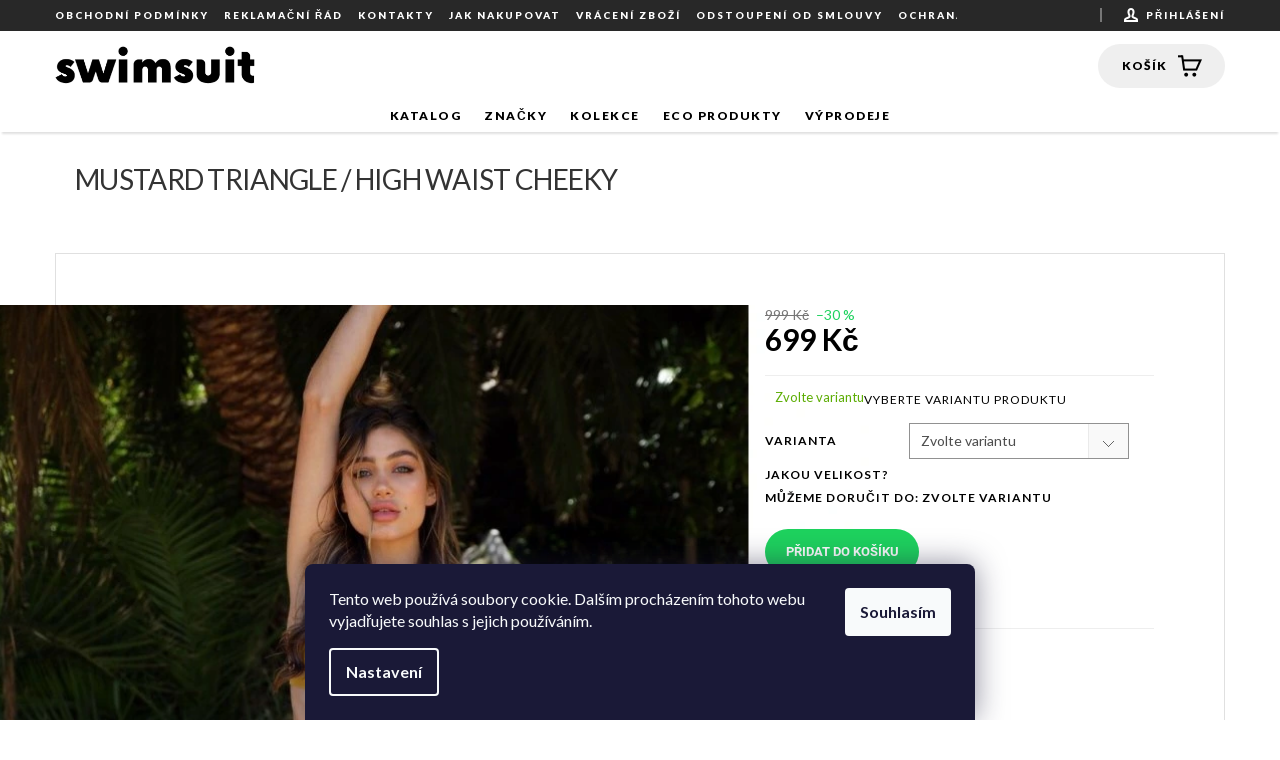

--- FILE ---
content_type: text/html; charset=utf-8
request_url: https://www.swimsuit.cz/mustard-triangle-high-waist-cheeky/
body_size: 30672
content:
<!doctype html><html lang="cs" dir="ltr" class="header-background-light external-fonts-loaded"><head><meta charset="utf-8" /><meta name="viewport" content="width=device-width,initial-scale=1" /><title>Mustard Triangle / High Waist Cheeky - Swimsuit.cz</title><link rel="preconnect" href="https://cdn.myshoptet.com" /><link rel="dns-prefetch" href="https://cdn.myshoptet.com" /><link rel="preload" href="https://cdn.myshoptet.com/prj/dist/master/cms/libs/jquery/jquery-1.11.3.min.js" as="script" /><link href="https://cdn.myshoptet.com/prj/dist/master/cms/templates/frontend_templates/shared/css/font-face/roboto.css" rel="stylesheet"><link href="https://cdn.myshoptet.com/prj/dist/master/shop/dist/font-shoptet-11.css.98dac764b411554385c4.css" rel="stylesheet"><script>
dataLayer = [];
dataLayer.push({'shoptet' : {
    "pageType": "productDetail",
    "currency": "CZK",
    "currencyInfo": {
        "decimalSeparator": ",",
        "exchangeRate": 1,
        "priceDecimalPlaces": 2,
        "symbol": "K\u010d",
        "symbolLeft": 0,
        "thousandSeparator": " "
    },
    "language": "cs",
    "projectId": 199476,
    "product": {
        "id": 1182,
        "guid": "1b84487a-69eb-11e9-beb1-002590dad85e",
        "hasVariants": true,
        "codes": [
            {
                "code": "TOP111 MUST TRI-S",
                "quantity": "1",
                "stocks": [
                    {
                        "id": 1,
                        "quantity": "1"
                    }
                ]
            },
            {
                "code": "TOP111 MUST TRI-M",
                "quantity": "0",
                "stocks": [
                    {
                        "id": 1,
                        "quantity": "0"
                    }
                ]
            },
            {
                "code": "TOP111 MUST TRI-L",
                "quantity": "2",
                "stocks": [
                    {
                        "id": 1,
                        "quantity": "2"
                    }
                ]
            },
            {
                "code": "TOP111 MUST TRI-XL",
                "quantity": "0",
                "stocks": [
                    {
                        "id": 1,
                        "quantity": "0"
                    }
                ]
            },
            {
                "code": "BOT219 MUST HWCHK-S",
                "quantity": "0",
                "stocks": [
                    {
                        "id": 1,
                        "quantity": "0"
                    }
                ]
            },
            {
                "code": "BOT219 MUST HWCHK-M",
                "quantity": "2",
                "stocks": [
                    {
                        "id": 1,
                        "quantity": "2"
                    }
                ]
            },
            {
                "code": "BOT219 MUST HWCHK-L",
                "quantity": "0",
                "stocks": [
                    {
                        "id": 1,
                        "quantity": "0"
                    }
                ]
            },
            {
                "code": "BOT219 MUST HWCHK-XL",
                "quantity": "0",
                "stocks": [
                    {
                        "id": 1,
                        "quantity": "0"
                    }
                ]
            }
        ],
        "name": "Mustard Triangle \/ High Waist Cheeky",
        "appendix": "",
        "weight": "0.5",
        "manufacturer": "Kulani Kinis",
        "manufacturerGuid": "1EF53329FFB7655AA466DA0BA3DED3EE",
        "currentCategory": "Zna\u010dky | Kulani Kinis",
        "currentCategoryGuid": "0c2821ea-6ccd-11e9-beb1-002590dad85e",
        "defaultCategory": "Zna\u010dky | Kulani Kinis",
        "defaultCategoryGuid": "0c2821ea-6ccd-11e9-beb1-002590dad85e",
        "currency": "CZK",
        "priceWithVat": 699
    },
    "stocks": [
        {
            "id": 1,
            "title": "Showroom",
            "isDeliveryPoint": 1,
            "visibleOnEshop": 1
        },
        {
            "id": "ext",
            "title": "Sklad",
            "isDeliveryPoint": 0,
            "visibleOnEshop": 1
        }
    ],
    "cartInfo": {
        "id": null,
        "freeShipping": false,
        "leftToFreeGift": {
            "formattedPrice": "2 000 K\u010d",
            "priceLeft": 2000
        },
        "freeGift": false,
        "leftToFreeShipping": {
            "priceLeft": 2000,
            "dependOnRegion": 0,
            "formattedPrice": "2 000 K\u010d"
        },
        "discountCoupon": [],
        "getNoBillingShippingPrice": {
            "withoutVat": 0,
            "vat": 0,
            "withVat": 0
        },
        "cartItems": [],
        "taxMode": "ORDINARY"
    },
    "cart": [],
    "customer": {
        "priceRatio": 1,
        "priceListId": 1,
        "groupId": null,
        "registered": false,
        "mainAccount": false
    }
}});
dataLayer.push({'cookie_consent' : {
    "marketing": "denied",
    "analytics": "denied"
}});
document.addEventListener('DOMContentLoaded', function() {
    shoptet.consent.onAccept(function(agreements) {
        if (agreements.length == 0) {
            return;
        }
        dataLayer.push({
            'cookie_consent' : {
                'marketing' : (agreements.includes(shoptet.config.cookiesConsentOptPersonalisation)
                    ? 'granted' : 'denied'),
                'analytics': (agreements.includes(shoptet.config.cookiesConsentOptAnalytics)
                    ? 'granted' : 'denied')
            },
            'event': 'cookie_consent'
        });
    });
});
</script>

<!-- Google Tag Manager -->
<script>(function(w,d,s,l,i){w[l]=w[l]||[];w[l].push({'gtm.start':
new Date().getTime(),event:'gtm.js'});var f=d.getElementsByTagName(s)[0],
j=d.createElement(s),dl=l!='dataLayer'?'&l='+l:'';j.async=true;j.src=
'https://www.googletagmanager.com/gtm.js?id='+i+dl;f.parentNode.insertBefore(j,f);
})(window,document,'script','dataLayer','GTM-PHQ7BSW');</script>
<!-- End Google Tag Manager -->

<meta property="og:type" content="website"><meta property="og:site_name" content="swimsuit.cz"><meta property="og:url" content="https://www.swimsuit.cz/mustard-triangle-high-waist-cheeky/"><meta property="og:title" content="Mustard Triangle / High Waist Cheeky - Swimsuit.cz"><meta name="author" content="Swimsuit.cz"><meta name="web_author" content="Shoptet.cz"><meta name="dcterms.rightsHolder" content="www.swimsuit.cz"><meta name="robots" content="index,follow"><meta property="og:image" content="https://cdn.myshoptet.com/usr/www.swimsuit.cz/user/shop/big/1182_image-d472ee74-008b-4507-8e04-ef06d03af128.jpg?5cc5ff1a"><meta property="og:description" content="Mustard Triangle / High Waist Cheeky. "><meta name="description" content="Mustard Triangle / High Waist Cheeky. "><meta name="google-site-verification" content="073ca558da3bb2621d92c70c961a47d381da1d0a"><meta property="product:price:amount" content="699"><meta property="product:price:currency" content="CZK"><style>:root {--color-primary: #000000;--color-primary-h: 0;--color-primary-s: 0%;--color-primary-l: 0%;--color-primary-hover: #000000;--color-primary-hover-h: 0;--color-primary-hover-s: 0%;--color-primary-hover-l: 0%;--color-secondary: #1ED25E;--color-secondary-h: 141;--color-secondary-s: 75%;--color-secondary-l: 47%;--color-secondary-hover: #0EAF48;--color-secondary-hover-h: 142;--color-secondary-hover-s: 85%;--color-secondary-hover-l: 37%;--color-tertiary: #fd6864;--color-tertiary-h: 2;--color-tertiary-s: 97%;--color-tertiary-l: 69%;--color-tertiary-hover: #fd6864;--color-tertiary-hover-h: 2;--color-tertiary-hover-s: 97%;--color-tertiary-hover-l: 69%;--color-header-background: #ffffff;--template-font: "Roboto";--template-headings-font: "Roboto";--header-background-url: none;--cookies-notice-background: #1A1937;--cookies-notice-color: #F8FAFB;--cookies-notice-button-hover: #f5f5f5;--cookies-notice-link-hover: #27263f;--templates-update-management-preview-mode-content: "Náhled aktualizací šablony je aktivní pro váš prohlížeč."}</style>
    
    <link href="https://cdn.myshoptet.com/prj/dist/master/shop/dist/main-11.less.44a7b5e021deb2a695a9.css" rel="stylesheet" />
        
    <script>var shoptet = shoptet || {};</script>
    <script src="https://cdn.myshoptet.com/prj/dist/master/shop/dist/main-3g-header.js.b3b3f48cd33902743054.js"></script>
<!-- User include --><!-- api 427(81) html code header -->
<link rel="stylesheet" href="https://cdn.myshoptet.com/usr/api2.dklab.cz/user/documents/_doplnky/instagram/199476/12/199476_12.css" type="text/css" /><style>
        :root {
            --dklab-instagram-header-color: #000000;  
            --dklab-instagram-header-background: #DDDDDD;  
            --dklab-instagram-font-weight: 700;
            --dklab-instagram-font-size: 180%;
            --dklab-instagram-logoUrl: url(https://cdn.myshoptet.com/usr/api2.dklab.cz/user/documents/_doplnky/instagram/img/logo-duha.png); 
            --dklab-instagram-logo-size-width: 40px;
            --dklab-instagram-logo-size-height: 40px;                        
            --dklab-instagram-hover-content: 0;                        
            --dklab-instagram-padding: 0px;                        
            --dklab-instagram-border-color: #888888;
            
        }
        </style>
<!-- service 427(81) html code header -->
<link rel="stylesheet" href="https://cdn.myshoptet.com/usr/api2.dklab.cz/user/documents/_doplnky/instagram/font/instagramplus.css" type="text/css" />

<!-- project html code header -->
<link href="https://fonts.googleapis.com/css?family=Lato:300,400,700,900" rel="stylesheet"> 
<link type="text/css" rel="stylesheet" media="screen" href="/user/documents/style.css?v15" />
<style>

/* TEXT TLAČÍTKA U ČLÁNKŮ NA HP - ZAČÁTEK */
.hot-news .text .title:before{content: "Přečíst článek"}
/* TEXT TLAČÍTKA U ČLÁNKŮ NA HP - KONEC */

/* BANNERY KE KATEGORIÍM - ZAČÁTEK */
.in-produkty .category-title{background-image: url("/user/documents/upload/Bannery kategorie/kulanikinis.png");}
.in-znacky .category-title{background-image: url("/user/documents/upload/Bannery kategorie/kategorie.png");}
.in-kolekce .category-title{background-image: url("/user/documents/upload/Bannery kategorie/kategorie.png");}
.in-vyprodeje .category-title{background-image: url("/user/documents/upload/Bannery kategorie/vyprodeje.png");}
.in-cenote .category-title{background-image: url("/user/documents/upload/Bannery kategorie/cenote.png");}
.in-jednodilne-plavky .category-title{background-image: url("/user/documents/upload/Bannery kategorie/jednodilne.png");}
.in-dvoudilne-plavky .category-title{background-image: url("/user/documents/upload/Bannery kategorie/dvoudilne2.png");}
.in-bryle .category-title{background-image: url("/user/documents/upload/Bannery kategorie/bryle2.png");}
.in-bodyglove .category-title{background-image: url("/user/documents/upload/Bannery kategorie/bodyglove.png");}
.in-eidon .category-title{background-image: url("/user/documents/upload/Bannery kategorie/eidon.png");}
.in-eidon .category-title{background-image: url("/user/documents/upload/Bannery kategorie/eidon.png");}
.in-jednodilne-plavky .category-title{background-image: url("/user/documents/upload/Bannery kategorie/jednodilne.png");}
.in-kulani-kinis .category-title{background-image: url("/user/documents/upload/Bannery kategorie/kulanikinis.png");}
.in-banana-moon .category-title{background-image: url("/user/documents/upload/Bannery kategorie/banana.png");}
.in-maaji .category-title{background-image: url("/user/documents/upload/Bannery kategorie/maaji.png");}
/* BANNERY KE KATEGORIÍM - KONEC */

.products-block.products .p .name {height: 54px;}
.type-category #content > h4{color: #000;font-size: 18px;text-transform: uppercase;font-family: 'Roboto' !important;margin: 20px 0 10px 0;}
.products-inline.products-top > div .p .image {overflow: hidden;}
.slider-wrapper h4{font-size: 13px;font-weight: 500;color: #000;padding: 10px 0 5px 0;text-align: center;}
.news-wrapper{display: flex;flex-wrap: wrap; -webkit-flex-wrap: wrap; -o-flex-wrap: wrap; -ms-flex-wrap: wrap; }
@media screen and (min-width: 768px) {
.navigation-in > ul > li:nth-of-type(2) > ul > li:last-of-type {margin-bottom: 0 !important;}
.top-navigation-bar .container > div {flex: 1 1 100%;}
.navigation-in > ul > li {width: auto; display: inline-block;}
.navigation-in > ul{width: 100%;}
.navigation-in > ul > li > ul {top: 100px !important;}
.navigation-in > ul > li > ul > div {right: 0;}
.navigation-in > ul > li.ext > ul > li > div {width: 100%;}
.navigation-in > ul > li > a {color: #000 !important;}
}
@media screen and (min-width: 768px) and (max-width: 1199px) {
#navigation {margin-top: 4px; width: 100%;}
#header .site-name {margin-top: -22px;}
}
@media screen and (max-width: 767px) {
.navigation-in > ul > li.ext > a > span {top: 12px;}
}
.platby img:first-child{display: none !important;}
</style>

<script>
var leadhub_domain = 'swimsuit_cz';
</script>
<script src="https://data.brani.cz/klient/shoptet/leadhub-header.js"></script>


<script type="text/javascript">
/* <![CDATA[ */
var seznam_retargeting_id = 49020;
/* ]]> */
</script>
<script type="text/javascript" src="//c.imedia.cz/js/retargeting.js"></script>

<meta name="p:domain_verify" content="fba4823c5cfcb660723b8333fb427222"/>
						
<!-- /User include --><link rel="shortcut icon" href="/favicon.ico" type="image/x-icon" /><link rel="canonical" href="https://www.swimsuit.cz/mustard-triangle-high-waist-cheeky/" />    <script>
        var _hwq = _hwq || [];
        _hwq.push(['setKey', '8B7CD0C5470C696D1875F0A232B1B76E']);
        _hwq.push(['setTopPos', '300']);
        _hwq.push(['showWidget', '22']);
        (function() {
            var ho = document.createElement('script');
            ho.src = 'https://cz.im9.cz/direct/i/gjs.php?n=wdgt&sak=8B7CD0C5470C696D1875F0A232B1B76E';
            var s = document.getElementsByTagName('script')[0]; s.parentNode.insertBefore(ho, s);
        })();
    </script>
    <!-- Global site tag (gtag.js) - Google Analytics -->
    <script async src="https://www.googletagmanager.com/gtag/js?id=G-7HYHQP94LL"></script>
    <script>
        
        window.dataLayer = window.dataLayer || [];
        function gtag(){dataLayer.push(arguments);}
        

                    console.debug('default consent data');

            gtag('consent', 'default', {"ad_storage":"denied","analytics_storage":"denied","ad_user_data":"denied","ad_personalization":"denied","wait_for_update":500});
            dataLayer.push({
                'event': 'default_consent'
            });
        
        gtag('js', new Date());

                gtag('config', 'UA-35616022-1', { 'groups': "UA" });
        
                gtag('config', 'G-7HYHQP94LL', {"groups":"GA4","send_page_view":false,"content_group":"productDetail","currency":"CZK","page_language":"cs"});
        
                gtag('config', 'AW-1002643198');
        
        
        
        
        
                    gtag('event', 'page_view', {"send_to":"GA4","page_language":"cs","content_group":"productDetail","currency":"CZK"});
        
                gtag('set', 'currency', 'CZK');

        gtag('event', 'view_item', {
            "send_to": "UA",
            "items": [
                {
                    "id": "TOP111 MUST TRI-S",
                    "name": "Mustard Triangle \/ High Waist Cheeky",
                    "category": "Zna\u010dky \/ Kulani Kinis",
                                        "brand": "Kulani Kinis",
                                                            "variant": "Velikost: S, D\u00edl plavek: Vrchn\u00ed d\u00edl",
                                        "price": 577.69
                }
            ]
        });
        
        
        
        
        
                    gtag('event', 'view_item', {"send_to":"GA4","page_language":"cs","content_group":"productDetail","value":577.69000000000005,"currency":"CZK","items":[{"item_id":"TOP111 MUST TRI-S","item_name":"Mustard Triangle \/ High Waist Cheeky","item_brand":"Kulani Kinis","item_category":"Zna\u010dky","item_category2":"Kulani Kinis","item_variant":"TOP111 MUST TRI-S~Velikost: S, D\u00edl plavek: Vrchn\u00ed d\u00edl","price":577.69000000000005,"quantity":1,"index":0}]});
        
        
        
        
        
        
        
        document.addEventListener('DOMContentLoaded', function() {
            if (typeof shoptet.tracking !== 'undefined') {
                for (var id in shoptet.tracking.bannersList) {
                    gtag('event', 'view_promotion', {
                        "send_to": "UA",
                        "promotions": [
                            {
                                "id": shoptet.tracking.bannersList[id].id,
                                "name": shoptet.tracking.bannersList[id].name,
                                "position": shoptet.tracking.bannersList[id].position
                            }
                        ]
                    });
                }
            }

            shoptet.consent.onAccept(function(agreements) {
                if (agreements.length !== 0) {
                    console.debug('gtag consent accept');
                    var gtagConsentPayload =  {
                        'ad_storage': agreements.includes(shoptet.config.cookiesConsentOptPersonalisation)
                            ? 'granted' : 'denied',
                        'analytics_storage': agreements.includes(shoptet.config.cookiesConsentOptAnalytics)
                            ? 'granted' : 'denied',
                                                                                                'ad_user_data': agreements.includes(shoptet.config.cookiesConsentOptPersonalisation)
                            ? 'granted' : 'denied',
                        'ad_personalization': agreements.includes(shoptet.config.cookiesConsentOptPersonalisation)
                            ? 'granted' : 'denied',
                        };
                    console.debug('update consent data', gtagConsentPayload);
                    gtag('consent', 'update', gtagConsentPayload);
                    dataLayer.push(
                        { 'event': 'update_consent' }
                    );
                }
            });
        });
    </script>
<script>
    (function(t, r, a, c, k, i, n, g) { t['ROIDataObject'] = k;
    t[k]=t[k]||function(){ (t[k].q=t[k].q||[]).push(arguments) },t[k].c=i;n=r.createElement(a),
    g=r.getElementsByTagName(a)[0];n.async=1;n.src=c;g.parentNode.insertBefore(n,g)
    })(window, document, 'script', '//www.heureka.cz/ocm/sdk.js?source=shoptet&version=2&page=product_detail', 'heureka', 'cz');

    heureka('set_user_consent', 0);
</script>
</head><body class="desktop id-745 in-kulani-kinis template-11 type-product type-detail one-column-body columns-3 ums_a11y_category_page--on ums_discussion_rating_forms--off ums_a11y_pagination--on mobile-header-version-0"><noscript>
    <style>
        #header {
            padding-top: 0;
            position: relative !important;
            top: 0;
        }
        .header-navigation {
            position: relative !important;
        }
        .overall-wrapper {
            margin: 0 !important;
        }
        body:not(.ready) {
            visibility: visible !important;
        }
    </style>
    <div class="no-javascript">
        <div class="no-javascript__title">Musíte změnit nastavení vašeho prohlížeče</div>
        <div class="no-javascript__text">Podívejte se na: <a href="https://www.google.com/support/bin/answer.py?answer=23852">Jak povolit JavaScript ve vašem prohlížeči</a>.</div>
        <div class="no-javascript__text">Pokud používáte software na blokování reklam, může být nutné povolit JavaScript z této stránky.</div>
        <div class="no-javascript__text">Děkujeme.</div>
    </div>
</noscript>

        <div id="fb-root"></div>
        <script>
            window.fbAsyncInit = function() {
                FB.init({
//                    appId            : 'your-app-id',
                    autoLogAppEvents : true,
                    xfbml            : true,
                    version          : 'v19.0'
                });
            };
        </script>
        <script async defer crossorigin="anonymous" src="https://connect.facebook.net/cs_CZ/sdk.js"></script><script>
<!-- Global site tag (gtag.js) - Google Ads: 1002643198 -->
<script async src="https://www.googletagmanager.com/gtag/js?id=AW-1002643198"></script>
<script>
  window.dataLayer = window.dataLayer || [];
  function gtag(){dataLayer.push(arguments);}
  gtag('js', new Date());

  gtag('config', 'AW-1002643198');
</script>

<script>
  gtag('event', 'page_view', {
    'send_to': 'AW-1002643198',
    'value': 'replace with value',
    'items': [{
      'id': 'replace with value',
      'google_business_vertical': 'retail'
    }]
  });
</script>
</script>

<!-- Google Tag Manager (noscript) -->
<noscript><iframe src="https://www.googletagmanager.com/ns.html?id=GTM-PHQ7BSW"
height="0" width="0" style="display:none;visibility:hidden"></iframe></noscript>
<!-- End Google Tag Manager (noscript) -->

    <div class="siteCookies siteCookies--bottom siteCookies--dark js-siteCookies" role="dialog" data-testid="cookiesPopup" data-nosnippet>
        <div class="siteCookies__form">
            <div class="siteCookies__content">
                <div class="siteCookies__text">
                    Tento web používá soubory cookie. Dalším procházením tohoto webu vyjadřujete souhlas s jejich používáním.
                </div>
                <p class="siteCookies__links">
                    <button class="siteCookies__link js-cookies-settings" aria-label="Nastavení cookies" data-testid="cookiesSettings">Nastavení</button>
                </p>
            </div>
            <div class="siteCookies__buttonWrap">
                                <button class="siteCookies__button js-cookiesConsentSubmit" value="all" aria-label="Přijmout cookies" data-testid="buttonCookiesAccept">Souhlasím</button>
            </div>
        </div>
        <script>
            document.addEventListener("DOMContentLoaded", () => {
                const siteCookies = document.querySelector('.js-siteCookies');
                document.addEventListener("scroll", shoptet.common.throttle(() => {
                    const st = document.documentElement.scrollTop;
                    if (st > 1) {
                        siteCookies.classList.add('siteCookies--scrolled');
                    } else {
                        siteCookies.classList.remove('siteCookies--scrolled');
                    }
                }, 100));
            });
        </script>
    </div>
<a href="#content" class="skip-link sr-only">Přejít na obsah</a><div class="overall-wrapper"><div class="user-action"><div class="container"><div class="user-action-in"><div class="user-action-login popup-widget login-widget"><div class="popup-widget-inner"><h2>Přihlášení k vašemu účtu</h2><div id="customerLogin"><form action="/action/Customer/Login/" method="post" id="formLoginIncluded" class="csrf-enabled" data-testid="formLogin"><input type="hidden" name="referer" value="" /><div class="form-group"><div class="input-wrapper email js-validated-element-wrapper no-label"><input type="email" name="email" class="form-control" placeholder="E-mailová adresa (např. jan@novak.cz)" data-testid="inputEmail" autocomplete="email" required /></div></div><div class="form-group"><div class="input-wrapper password js-validated-element-wrapper no-label"><input type="password" name="password" class="form-control" placeholder="Heslo" data-testid="inputPassword" autocomplete="current-password" required /><span class="no-display">Nemůžete vyplnit toto pole</span><input type="text" name="surname" value="" class="no-display" /></div></div><div class="form-group"><div class="login-wrapper"><button type="submit" class="btn btn-secondary btn-text btn-login" data-testid="buttonSubmit">Přihlásit se</button><div class="password-helper"><a href="/registrace/" data-testid="signup" rel="nofollow">Nová registrace</a><a href="/klient/zapomenute-heslo/" rel="nofollow">Zapomenuté heslo</a></div></div></div></form>
</div></div></div>
    <div id="cart-widget" class="user-action-cart popup-widget cart-widget loader-wrapper" data-testid="popupCartWidget" role="dialog" aria-hidden="true"><div class="popup-widget-inner cart-widget-inner place-cart-here"><div class="loader-overlay"><div class="loader"></div></div></div><div class="cart-widget-button"><a href="/kosik/" class="btn btn-conversion" id="continue-order-button" rel="nofollow" data-testid="buttonNextStep">Pokračovat do košíku</a></div></div></div>
</div></div><div class="top-navigation-bar" data-testid="topNavigationBar">

    <div class="container">

        <div class="top-navigation-contacts">
            <strong>Zákaznická podpora:</strong><a href="tel:+420721624094" class="project-phone" aria-label="Zavolat na +420721624094" data-testid="contactboxPhone"><span>+420 721 624 094</span></a><a href="mailto:info@swimsuit.cz" class="project-email" data-testid="contactboxEmail"><span>info@swimsuit.cz</span></a>        </div>

                            <div class="top-navigation-menu">
                <div class="top-navigation-menu-trigger"></div>
                <ul class="top-navigation-bar-menu">
                                            <li class="top-navigation-menu-item-39">
                            <a href="/obchodni-podminky/">Obchodní podmínky</a>
                        </li>
                                            <li class="top-navigation-menu-item-799">
                            <a href="/reklamacni-rad/">Reklamační řád</a>
                        </li>
                                            <li class="top-navigation-menu-item-29">
                            <a href="/kontakty/">Kontakty</a>
                        </li>
                                            <li class="top-navigation-menu-item-27">
                            <a href="/jak-nakupovat/">Jak nakupovat</a>
                        </li>
                                            <li class="top-navigation-menu-item-897">
                            <a href="/vraceni-zbozi/">Vrácení zboží</a>
                        </li>
                                            <li class="top-navigation-menu-item-805">
                            <a href="/pouceni-o-pravu-na-odstoupeni/">Odstoupení od smlouvy</a>
                        </li>
                                            <li class="top-navigation-menu-item-808">
                            <a href="/ochrana-osobnich-udaju/">Ochrana osobních údajů</a>
                        </li>
                                    </ul>
                <ul class="top-navigation-bar-menu-helper"></ul>
            </div>
        
        <div class="top-navigation-tools">
            <div class="responsive-tools">
                <a href="#" class="toggle-window" data-target="search" aria-label="Hledat" data-testid="linkSearchIcon"></a>
                                                            <a href="#" class="toggle-window" data-target="login"></a>
                                                    <a href="#" class="toggle-window" data-target="navigation" aria-label="Menu" data-testid="hamburgerMenu"></a>
            </div>
                        <a href="/login/?backTo=%2Fmustard-triangle-high-waist-cheeky%2F" class="top-nav-button top-nav-button-login primary login toggle-window" data-target="login" data-testid="signin" rel="nofollow"><span>Přihlášení</span></a>        </div>

    </div>

</div>
<header id="header"><div class="container navigation-wrapper">
    <div class="header-top">
        <div class="site-name-wrapper">
            <div class="site-name"><a href="/" data-testid="linkWebsiteLogo"><img src="https://cdn.myshoptet.com/usr/www.swimsuit.cz/user/logos/logo.png" alt="Swimsuit.cz" fetchpriority="low" /></a></div>        </div>
        <div class="search" itemscope itemtype="https://schema.org/WebSite">
            <meta itemprop="headline" content="Kulani Kinis"/><meta itemprop="url" content="https://www.swimsuit.cz"/><meta itemprop="text" content="Mustard Triangle / High Waist Cheeky. "/>            <form action="/action/ProductSearch/prepareString/" method="post"
    id="formSearchForm" class="search-form compact-form js-search-main"
    itemprop="potentialAction" itemscope itemtype="https://schema.org/SearchAction" data-testid="searchForm">
    <fieldset>
        <meta itemprop="target"
            content="https://www.swimsuit.cz/vyhledavani/?string={string}"/>
        <input type="hidden" name="language" value="cs"/>
        
            
<input
    type="search"
    name="string"
        class="query-input form-control search-input js-search-input"
    placeholder="Napište, co hledáte"
    autocomplete="off"
    required
    itemprop="query-input"
    aria-label="Hledat"
    data-testid="searchInput"
>
            <button type="submit" class="btn btn-default" data-testid="searchBtn">Hledat</button>
        
    </fieldset>
</form>
        </div>
        <div class="navigation-buttons">
                
    <a href="/kosik/" class="btn btn-icon toggle-window cart-count" data-target="cart" data-hover="true" data-redirect="true" data-testid="headerCart" rel="nofollow" aria-haspopup="dialog" aria-expanded="false" aria-controls="cart-widget">
        
                <span class="sr-only">Nákupní košík</span>
        
            <span class="cart-price visible-lg-inline-block" data-testid="headerCartPrice">
                                    Prázdný košík                            </span>
        
    
            </a>
        </div>
    </div>
    <nav id="navigation" aria-label="Hlavní menu" data-collapsible="true"><div class="navigation-in menu"><ul class="menu-level-1" role="menubar" data-testid="headerMenuItems"><li class="menu-item-external-70" role="none"><a href="/" data-testid="headerMenuItem" role="menuitem" aria-expanded="false"><b>Úvodní stránka</b></a></li>
<li class="menu-item-674 ext" role="none"><a href="/produkty/" data-testid="headerMenuItem" role="menuitem" aria-haspopup="true" aria-expanded="false"><b>Katalog</b><span class="submenu-arrow"></span></a><ul class="menu-level-2" aria-label="Katalog" tabindex="-1" role="menu"><li class="menu-item-678" role="none"><a href="/jednodilne-plavky/" class="menu-image" data-testid="headerMenuItem" tabindex="-1" aria-hidden="true"><img src="data:image/svg+xml,%3Csvg%20width%3D%22140%22%20height%3D%22100%22%20xmlns%3D%22http%3A%2F%2Fwww.w3.org%2F2000%2Fsvg%22%3E%3C%2Fsvg%3E" alt="" aria-hidden="true" width="140" height="100"  data-src="https://cdn.myshoptet.com/usr/www.swimsuit.cz/user/categories/thumb/jednodilne-ico2_1x.png" fetchpriority="low" /></a><div><a href="/jednodilne-plavky/" data-testid="headerMenuItem" role="menuitem"><span>Jednodílné plavky</span></a>
                        </div></li><li class="menu-item-679" role="none"><a href="/dvoudilne-plavky/" class="menu-image" data-testid="headerMenuItem" tabindex="-1" aria-hidden="true"><img src="data:image/svg+xml,%3Csvg%20width%3D%22140%22%20height%3D%22100%22%20xmlns%3D%22http%3A%2F%2Fwww.w3.org%2F2000%2Fsvg%22%3E%3C%2Fsvg%3E" alt="" aria-hidden="true" width="140" height="100"  data-src="https://cdn.myshoptet.com/usr/www.swimsuit.cz/user/categories/thumb/dvoudilne-ico2_1x.png" fetchpriority="low" /></a><div><a href="/dvoudilne-plavky/" data-testid="headerMenuItem" role="menuitem"><span>Dvoudílné plavky</span></a>
                        </div></li><li class="menu-item-680" role="none"><a href="/slunecni-bryle/" class="menu-image" data-testid="headerMenuItem" tabindex="-1" aria-hidden="true"><img src="data:image/svg+xml,%3Csvg%20width%3D%22140%22%20height%3D%22100%22%20xmlns%3D%22http%3A%2F%2Fwww.w3.org%2F2000%2Fsvg%22%3E%3C%2Fsvg%3E" alt="" aria-hidden="true" width="140" height="100"  data-src="https://cdn.myshoptet.com/usr/www.swimsuit.cz/user/categories/thumb/bryle-ico2_1x.png" fetchpriority="low" /></a><div><a href="/slunecni-bryle/" data-testid="headerMenuItem" role="menuitem"><span>Sluneční brýle</span></a>
                        </div></li><li class="menu-item-850" role="none"><a href="/naramky/" class="menu-image" data-testid="headerMenuItem" tabindex="-1" aria-hidden="true"><img src="data:image/svg+xml,%3Csvg%20width%3D%22140%22%20height%3D%22100%22%20xmlns%3D%22http%3A%2F%2Fwww.w3.org%2F2000%2Fsvg%22%3E%3C%2Fsvg%3E" alt="" aria-hidden="true" width="140" height="100"  data-src="https://cdn.myshoptet.com/usr/www.swimsuit.cz/user/categories/thumb/bracelet.png" fetchpriority="low" /></a><div><a href="/naramky/" data-testid="headerMenuItem" role="menuitem"><span>Náramky</span></a>
                        </div></li><li class="menu-item-858" role="none"><a href="/eco-produkty/" class="menu-image" data-testid="headerMenuItem" tabindex="-1" aria-hidden="true"><img src="data:image/svg+xml,%3Csvg%20width%3D%22140%22%20height%3D%22100%22%20xmlns%3D%22http%3A%2F%2Fwww.w3.org%2F2000%2Fsvg%22%3E%3C%2Fsvg%3E" alt="" aria-hidden="true" width="140" height="100"  data-src="https://cdn.myshoptet.com/usr/www.swimsuit.cz/user/categories/thumb/leaf.png" fetchpriority="low" /></a><div><a href="/eco-produkty/" data-testid="headerMenuItem" role="menuitem"><span>Eco produkty</span></a>
                        </div></li><li class="menu-item-814" role="none"><a href="/vouchery/" class="menu-image" data-testid="headerMenuItem" tabindex="-1" aria-hidden="true"><img src="data:image/svg+xml,%3Csvg%20width%3D%22140%22%20height%3D%22100%22%20xmlns%3D%22http%3A%2F%2Fwww.w3.org%2F2000%2Fsvg%22%3E%3C%2Fsvg%3E" alt="" aria-hidden="true" width="140" height="100"  data-src="https://cdn.myshoptet.com/usr/www.swimsuit.cz/user/categories/thumb/vouchery_1x.png" fetchpriority="low" /></a><div><a href="/vouchery/" data-testid="headerMenuItem" role="menuitem"><span>Vouchery</span></a>
                        </div></li><li class="menu-item-681" role="none"><a href="/tricka/" class="menu-image" data-testid="headerMenuItem" tabindex="-1" aria-hidden="true"><img src="data:image/svg+xml,%3Csvg%20width%3D%22140%22%20height%3D%22100%22%20xmlns%3D%22http%3A%2F%2Fwww.w3.org%2F2000%2Fsvg%22%3E%3C%2Fsvg%3E" alt="" aria-hidden="true" width="140" height="100"  data-src="https://cdn.myshoptet.com/usr/www.swimsuit.cz/user/categories/thumb/trika-ico2_1x.png" fetchpriority="low" /></a><div><a href="/tricka/" data-testid="headerMenuItem" role="menuitem"><span>Trička</span></a>
                        </div></li><li class="menu-item-920" role="none"><a href="/rousky/" class="menu-image" data-testid="headerMenuItem" tabindex="-1" aria-hidden="true"><img src="data:image/svg+xml,%3Csvg%20width%3D%22140%22%20height%3D%22100%22%20xmlns%3D%22http%3A%2F%2Fwww.w3.org%2F2000%2Fsvg%22%3E%3C%2Fsvg%3E" alt="" aria-hidden="true" width="140" height="100"  data-src="https://cdn.myshoptet.com/usr/www.swimsuit.cz/user/categories/thumb/rouska_new.png" fetchpriority="low" /></a><div><a href="/rousky/" data-testid="headerMenuItem" role="menuitem"><span>Roušky</span></a>
                        </div></li><li class="menu-item-975" role="none"><a href="/boardshorts/" class="menu-image" data-testid="headerMenuItem" tabindex="-1" aria-hidden="true"><img src="data:image/svg+xml,%3Csvg%20width%3D%22140%22%20height%3D%22100%22%20xmlns%3D%22http%3A%2F%2Fwww.w3.org%2F2000%2Fsvg%22%3E%3C%2Fsvg%3E" alt="" aria-hidden="true" width="140" height="100"  data-src="https://cdn.myshoptet.com/usr/www.swimsuit.cz/user/categories/thumb/shorts_2x.png" fetchpriority="low" /></a><div><a href="/boardshorts/" data-testid="headerMenuItem" role="menuitem"><span>Boardshorts</span></a>
                        </div></li></ul></li>
<li class="menu-item-685 ext" role="none"><a href="/znacky/" data-testid="headerMenuItem" role="menuitem" aria-haspopup="true" aria-expanded="false"><b>Značky</b><span class="submenu-arrow"></span></a><ul class="menu-level-2" aria-label="Značky" tabindex="-1" role="menu"><li class="menu-item-751" role="none"><a href="/b-swim/" class="menu-image" data-testid="headerMenuItem" tabindex="-1" aria-hidden="true"><img src="data:image/svg+xml,%3Csvg%20width%3D%22140%22%20height%3D%22100%22%20xmlns%3D%22http%3A%2F%2Fwww.w3.org%2F2000%2Fsvg%22%3E%3C%2Fsvg%3E" alt="" aria-hidden="true" width="140" height="100"  data-src="https://cdn.myshoptet.com/usr/www.swimsuit.cz/user/categories/thumb/_1xcategory_copy_3.png" fetchpriority="low" /></a><div><a href="/b-swim/" data-testid="headerMenuItem" role="menuitem"><span>B.Swim</span></a>
                        </div></li><li class="menu-item-733" role="none"><a href="/banana-moon/" class="menu-image" data-testid="headerMenuItem" tabindex="-1" aria-hidden="true"><img src="data:image/svg+xml,%3Csvg%20width%3D%22140%22%20height%3D%22100%22%20xmlns%3D%22http%3A%2F%2Fwww.w3.org%2F2000%2Fsvg%22%3E%3C%2Fsvg%3E" alt="" aria-hidden="true" width="140" height="100"  data-src="https://cdn.myshoptet.com/usr/www.swimsuit.cz/user/categories/thumb/category_1x-3.png" fetchpriority="low" /></a><div><a href="/banana-moon/" data-testid="headerMenuItem" role="menuitem"><span>Banana Moon</span></a>
                        </div></li><li class="menu-item-748" role="none"><a href="/bodyglove/" class="menu-image" data-testid="headerMenuItem" tabindex="-1" aria-hidden="true"><img src="data:image/svg+xml,%3Csvg%20width%3D%22140%22%20height%3D%22100%22%20xmlns%3D%22http%3A%2F%2Fwww.w3.org%2F2000%2Fsvg%22%3E%3C%2Fsvg%3E" alt="" aria-hidden="true" width="140" height="100"  data-src="https://cdn.myshoptet.com/usr/www.swimsuit.cz/user/categories/thumb/_1xcategory_copy.png" fetchpriority="low" /></a><div><a href="/bodyglove/" data-testid="headerMenuItem" role="menuitem"><span>Bodyglove</span></a>
                        </div></li><li class="menu-item-739" role="none"><a href="/cenote/" class="menu-image" data-testid="headerMenuItem" tabindex="-1" aria-hidden="true"><img src="data:image/svg+xml,%3Csvg%20width%3D%22140%22%20height%3D%22100%22%20xmlns%3D%22http%3A%2F%2Fwww.w3.org%2F2000%2Fsvg%22%3E%3C%2Fsvg%3E" alt="" aria-hidden="true" width="140" height="100"  data-src="https://cdn.myshoptet.com/usr/www.swimsuit.cz/user/categories/thumb/category_1x-2.png" fetchpriority="low" /></a><div><a href="/cenote/" data-testid="headerMenuItem" role="menuitem"><span>Cenote</span></a>
                        </div></li><li class="menu-item-715" role="none"><a href="/eidon/" class="menu-image" data-testid="headerMenuItem" tabindex="-1" aria-hidden="true"><img src="data:image/svg+xml,%3Csvg%20width%3D%22140%22%20height%3D%22100%22%20xmlns%3D%22http%3A%2F%2Fwww.w3.org%2F2000%2Fsvg%22%3E%3C%2Fsvg%3E" alt="" aria-hidden="true" width="140" height="100"  data-src="https://cdn.myshoptet.com/usr/www.swimsuit.cz/user/categories/thumb/_1xcategory_copy_4.png" fetchpriority="low" /></a><div><a href="/eidon/" data-testid="headerMenuItem" role="menuitem"><span>Eidon</span></a>
                        </div></li><li class="menu-item-742" role="none"><a href="/floats/" class="menu-image" data-testid="headerMenuItem" tabindex="-1" aria-hidden="true"><img src="data:image/svg+xml,%3Csvg%20width%3D%22140%22%20height%3D%22100%22%20xmlns%3D%22http%3A%2F%2Fwww.w3.org%2F2000%2Fsvg%22%3E%3C%2Fsvg%3E" alt="" aria-hidden="true" width="140" height="100"  data-src="https://cdn.myshoptet.com/usr/www.swimsuit.cz/user/categories/thumb/category_1x-1.png" fetchpriority="low" /></a><div><a href="/floats/" data-testid="headerMenuItem" role="menuitem"><span>Floats</span></a>
                        </div></li><li class="menu-item-721" role="none"><a href="/heat/" class="menu-image" data-testid="headerMenuItem" tabindex="-1" aria-hidden="true"><img src="data:image/svg+xml,%3Csvg%20width%3D%22140%22%20height%3D%22100%22%20xmlns%3D%22http%3A%2F%2Fwww.w3.org%2F2000%2Fsvg%22%3E%3C%2Fsvg%3E" alt="" aria-hidden="true" width="140" height="100"  data-src="https://cdn.myshoptet.com/usr/www.swimsuit.cz/user/categories/thumb/_1xcategory_copy-1.png" fetchpriority="low" /></a><div><a href="/heat/" data-testid="headerMenuItem" role="menuitem"><span>Heat</span></a>
                        </div></li><li class="menu-item-909" role="none"><a href="/joco-cups/" class="menu-image" data-testid="headerMenuItem" tabindex="-1" aria-hidden="true"><img src="data:image/svg+xml,%3Csvg%20width%3D%22140%22%20height%3D%22100%22%20xmlns%3D%22http%3A%2F%2Fwww.w3.org%2F2000%2Fsvg%22%3E%3C%2Fsvg%3E" alt="" aria-hidden="true" width="140" height="100"  data-src="https://cdn.myshoptet.com/usr/www.swimsuit.cz/user/categories/thumb/joco_logo-black.png" fetchpriority="low" /></a><div><a href="/joco-cups/" data-testid="headerMenuItem" role="menuitem"><span>Joco Cups</span></a>
                        </div></li><li class="menu-item-745 active" role="none"><a href="/kulani-kinis/" class="menu-image" data-testid="headerMenuItem" tabindex="-1" aria-hidden="true"><img src="data:image/svg+xml,%3Csvg%20width%3D%22140%22%20height%3D%22100%22%20xmlns%3D%22http%3A%2F%2Fwww.w3.org%2F2000%2Fsvg%22%3E%3C%2Fsvg%3E" alt="" aria-hidden="true" width="140" height="100"  data-src="https://cdn.myshoptet.com/usr/www.swimsuit.cz/user/categories/thumb/category_1x.png" fetchpriority="low" /></a><div><a href="/kulani-kinis/" data-testid="headerMenuItem" role="menuitem"><span>Kulani Kinis</span></a>
                        </div></li><li class="menu-item-754" role="none"><a href="/laudela/" class="menu-image" data-testid="headerMenuItem" tabindex="-1" aria-hidden="true"><img src="data:image/svg+xml,%3Csvg%20width%3D%22140%22%20height%3D%22100%22%20xmlns%3D%22http%3A%2F%2Fwww.w3.org%2F2000%2Fsvg%22%3E%3C%2Fsvg%3E" alt="" aria-hidden="true" width="140" height="100"  data-src="https://cdn.myshoptet.com/usr/www.swimsuit.cz/user/categories/thumb/_1xcategory_copy_5.png" fetchpriority="low" /></a><div><a href="/laudela/" data-testid="headerMenuItem" role="menuitem"><span>Láudelá</span></a>
                        </div></li><li class="menu-item-730" role="none"><a href="/maaji/" class="menu-image" data-testid="headerMenuItem" tabindex="-1" aria-hidden="true"><img src="data:image/svg+xml,%3Csvg%20width%3D%22140%22%20height%3D%22100%22%20xmlns%3D%22http%3A%2F%2Fwww.w3.org%2F2000%2Fsvg%22%3E%3C%2Fsvg%3E" alt="" aria-hidden="true" width="140" height="100"  data-src="https://cdn.myshoptet.com/usr/www.swimsuit.cz/user/categories/thumb/_1xcategory_copy_6.png" fetchpriority="low" /></a><div><a href="/maaji/" data-testid="headerMenuItem" role="menuitem"><span>Maaji</span></a>
                        </div></li><li class="menu-item-940" role="none"><a href="/nuud/" class="menu-image" data-testid="headerMenuItem" tabindex="-1" aria-hidden="true"><img src="data:image/svg+xml,%3Csvg%20width%3D%22140%22%20height%3D%22100%22%20xmlns%3D%22http%3A%2F%2Fwww.w3.org%2F2000%2Fsvg%22%3E%3C%2Fsvg%3E" alt="" aria-hidden="true" width="140" height="100"  data-src="https://cdn.myshoptet.com/usr/www.swimsuit.cz/user/categories/thumb/category_1x-nuud.png" fetchpriority="low" /></a><div><a href="/nuud/" data-testid="headerMenuItem" role="menuitem"><span>Nuud</span></a>
                        </div></li><li class="menu-item-724" role="none"><a href="/roxy/" class="menu-image" data-testid="headerMenuItem" tabindex="-1" aria-hidden="true"><img src="data:image/svg+xml,%3Csvg%20width%3D%22140%22%20height%3D%22100%22%20xmlns%3D%22http%3A%2F%2Fwww.w3.org%2F2000%2Fsvg%22%3E%3C%2Fsvg%3E" alt="" aria-hidden="true" width="140" height="100"  data-src="https://cdn.myshoptet.com/usr/www.swimsuit.cz/user/categories/thumb/_1xcategory_copy_7.png" fetchpriority="low" /></a><div><a href="/roxy/" data-testid="headerMenuItem" role="menuitem"><span>Roxy</span></a>
                        </div></li><li class="menu-item-757" role="none"><a href="/swimsuit-cz/" class="menu-image" data-testid="headerMenuItem" tabindex="-1" aria-hidden="true"><img src="data:image/svg+xml,%3Csvg%20width%3D%22140%22%20height%3D%22100%22%20xmlns%3D%22http%3A%2F%2Fwww.w3.org%2F2000%2Fsvg%22%3E%3C%2Fsvg%3E" alt="" aria-hidden="true" width="140" height="100"  data-src="https://cdn.myshoptet.com/usr/www.swimsuit.cz/user/categories/thumb/category_1x-4.png" fetchpriority="low" /></a><div><a href="/swimsuit-cz/" data-testid="headerMenuItem" role="menuitem"><span>Swimsuit.cz</span></a>
                        </div></li><li class="menu-item-856" role="none"><a href="/4ocean/" class="menu-image" data-testid="headerMenuItem" tabindex="-1" aria-hidden="true"><img src="data:image/svg+xml,%3Csvg%20width%3D%22140%22%20height%3D%22100%22%20xmlns%3D%22http%3A%2F%2Fwww.w3.org%2F2000%2Fsvg%22%3E%3C%2Fsvg%3E" alt="" aria-hidden="true" width="140" height="100"  data-src="https://cdn.myshoptet.com/usr/www.swimsuit.cz/user/categories/thumb/4ocean_logo-black.png" fetchpriority="low" /></a><div><a href="/4ocean/" data-testid="headerMenuItem" role="menuitem"><span>4Ocean</span></a>
                        </div></li><li class="menu-item-864" role="none"><a href="/the-bam-boo/" class="menu-image" data-testid="headerMenuItem" tabindex="-1" aria-hidden="true"><img src="data:image/svg+xml,%3Csvg%20width%3D%22140%22%20height%3D%22100%22%20xmlns%3D%22http%3A%2F%2Fwww.w3.org%2F2000%2Fsvg%22%3E%3C%2Fsvg%3E" alt="" aria-hidden="true" width="140" height="100"  data-src="https://cdn.myshoptet.com/usr/www.swimsuit.cz/user/categories/thumb/bam_boo_logo-black.png" fetchpriority="low" /></a><div><a href="/the-bam-boo/" data-testid="headerMenuItem" role="menuitem"><span>The Bam &amp; Boo</span></a>
                        </div></li><li class="menu-item-914" role="none"><a href="/thaikila/" class="menu-image" data-testid="headerMenuItem" tabindex="-1" aria-hidden="true"><img src="data:image/svg+xml,%3Csvg%20width%3D%22140%22%20height%3D%22100%22%20xmlns%3D%22http%3A%2F%2Fwww.w3.org%2F2000%2Fsvg%22%3E%3C%2Fsvg%3E" alt="" aria-hidden="true" width="140" height="100"  data-src="https://cdn.myshoptet.com/usr/www.swimsuit.cz/user/categories/thumb/thaikila_logo.png" fetchpriority="low" /></a><div><a href="/thaikila/" data-testid="headerMenuItem" role="menuitem"><span>Thaikila</span></a>
                        </div></li></ul></li>
<li class="menu-item-775" role="none"><a href="/kolekce/" data-testid="headerMenuItem" role="menuitem" aria-expanded="false"><b>Kolekce</b></a></li>
<li class="menu-item-858" role="none"><a href="/eco-produkty/" data-testid="headerMenuItem" role="menuitem" aria-expanded="false"><b>Eco produkty</b></a></li>
<li class="menu-item-691" role="none"><a href="/vyprodeje/" data-testid="headerMenuItem" role="menuitem" aria-expanded="false"><b>Výprodeje</b></a></li>
<li class="appended-category menu-item-673 ext" role="none"><a href="/katalog/"><b>Typ plavek</b><span class="submenu-arrow" role="menuitem"></span></a><ul class="menu-level-2 menu-level-2-appended" role="menu"><li class="menu-item-675" role="none"><a href="/panske-plavky/" data-testid="headerMenuItem" role="menuitem"><span>Pánské</span></a></li><li class="menu-item-676" role="none"><a href="/damske-plavky/" data-testid="headerMenuItem" role="menuitem"><span>Dámské</span></a></li><li class="menu-item-677" role="none"><a href="/detske-plavky/" data-testid="headerMenuItem" role="menuitem"><span>Dětské</span></a></li></ul></li><li class="appended-category menu-item-957 ext" role="none"><a href="/velikost/"><b>Velikost</b><span class="submenu-arrow" role="menuitem"></span></a><ul class="menu-level-2 menu-level-2-appended" role="menu"><li class="menu-item-960" role="none"><a href="/xs/" data-testid="headerMenuItem" role="menuitem"><span>XS</span></a></li><li class="menu-item-963" role="none"><a href="/s/" data-testid="headerMenuItem" role="menuitem"><span>S</span></a></li><li class="menu-item-966" role="none"><a href="/m/" data-testid="headerMenuItem" role="menuitem"><span>M</span></a></li><li class="menu-item-969" role="none"><a href="/l/" data-testid="headerMenuItem" role="menuitem"><span>L</span></a></li><li class="menu-item-972" role="none"><a href="/xl/" data-testid="headerMenuItem" role="menuitem"><span>XL</span></a></li></ul></li><li class="appended-category menu-item-688 ext" role="none"><a href="/strih-plavek/"><b>Střih plavek</b><span class="submenu-arrow" role="menuitem"></span></a><ul class="menu-level-2 menu-level-2-appended" role="menu"><li class="menu-item-763" role="none"><a href="/trojuhelnicky/" data-testid="headerMenuItem" role="menuitem"><span>Trojúhelníčky</span></a></li><li class="menu-item-870" role="none"><a href="/crop-top/" data-testid="headerMenuItem" role="menuitem"><span>Crop top</span></a></li><li class="menu-item-787" role="none"><a href="/halter-top/" data-testid="headerMenuItem" role="menuitem"><span>Halter top</span></a></li><li class="menu-item-766" role="none"><a href="/bandeau/" data-testid="headerMenuItem" role="menuitem"><span>Bandeau</span></a></li><li class="menu-item-769" role="none"><a href="/high-neck/" data-testid="headerMenuItem" role="menuitem"><span>High neck</span></a></li><li class="menu-item-772" role="none"><a href="/full-coverage/" data-testid="headerMenuItem" role="menuitem"><span>Full coverage</span></a></li><li class="menu-item-873" role="none"><a href="/cheeky/" data-testid="headerMenuItem" role="menuitem"><span>Cheeky</span></a></li><li class="menu-item-876" role="none"><a href="/brazilian/" data-testid="headerMenuItem" role="menuitem"><span>Brazilian</span></a></li></ul></li></ul></div><span class="navigation-close"></span></nav><div class="menu-helper" data-testid="hamburgerMenu"><span>Více</span></div>
</div></header><!-- / header -->


                    <div class="container breadcrumbs-wrapper">
            <div class="breadcrumbs" itemscope itemtype="https://schema.org/BreadcrumbList">
                                                                            <span id="navigation-first" data-basetitle="Swimsuit.cz" itemprop="itemListElement" itemscope itemtype="https://schema.org/ListItem">
                <a href="/" itemprop="item" ><span itemprop="name">Domů</span></a>
                <span class="navigation-bullet">/</span>
                <meta itemprop="position" content="1" />
            </span>
                                <span id="navigation-1" itemprop="itemListElement" itemscope itemtype="https://schema.org/ListItem">
                <a href="/znacky/" itemprop="item" data-testid="breadcrumbsSecondLevel"><span itemprop="name">Značky</span></a>
                <span class="navigation-bullet">/</span>
                <meta itemprop="position" content="2" />
            </span>
                                <span id="navigation-2" itemprop="itemListElement" itemscope itemtype="https://schema.org/ListItem">
                <a href="/kulani-kinis/" itemprop="item" data-testid="breadcrumbsSecondLevel"><span itemprop="name">Kulani Kinis</span></a>
                <span class="navigation-bullet">/</span>
                <meta itemprop="position" content="3" />
            </span>
                                            <span id="navigation-3" itemprop="itemListElement" itemscope itemtype="https://schema.org/ListItem" data-testid="breadcrumbsLastLevel">
                <meta itemprop="item" content="https://www.swimsuit.cz/mustard-triangle-high-waist-cheeky/" />
                <meta itemprop="position" content="4" />
                <span itemprop="name" data-title="Mustard Triangle / High Waist Cheeky">Mustard Triangle / High Waist Cheeky <span class="appendix"></span></span>
            </span>
            </div>
        </div>
    
<div id="content-wrapper" class="container content-wrapper">
    
    <div class="content-wrapper-in">
                <main id="content" class="content wide">
                                                                                                                                                                                                                                                                                            
<div class="p-detail" itemscope itemtype="https://schema.org/Product">

    
    <meta itemprop="name" content="Mustard Triangle / High Waist Cheeky" />
    <meta itemprop="category" content="Úvodní stránka &gt; Značky &gt; Kulani Kinis &gt; Mustard Triangle / High Waist Cheeky" />
    <meta itemprop="url" content="https://www.swimsuit.cz/mustard-triangle-high-waist-cheeky/" />
    <meta itemprop="image" content="https://cdn.myshoptet.com/usr/www.swimsuit.cz/user/shop/big/1182_image-d472ee74-008b-4507-8e04-ef06d03af128.jpg?5cc5ff1a" />
                <span class="js-hidden" itemprop="manufacturer" itemscope itemtype="https://schema.org/Organization">
            <meta itemprop="name" content="Kulani Kinis" />
        </span>
        <span class="js-hidden" itemprop="brand" itemscope itemtype="https://schema.org/Brand">
            <meta itemprop="name" content="Kulani Kinis" />
        </span>
                                                                                                                                                                                    
        <div class="p-detail-inner">

        <div class="p-detail-inner-header">
            <h1>
                  Mustard Triangle / High Waist Cheeky            </h1>

                <span class="p-code">
        <span class="p-code-label">Kód:</span>
                                                        <span class="choose-variant
 no-display 1">
                    TOP111 MUST TRI-S
                </span>
                                    <span class="choose-variant
 no-display 2">
                    BOT219 MUST HWCHK-S
                </span>
                                    <span class="choose-variant
 no-display 3">
                    TOP111 MUST TRI-M
                </span>
                                    <span class="choose-variant
 no-display 4">
                    BOT219 MUST HWCHK-M
                </span>
                                    <span class="choose-variant
 no-display 5">
                    TOP111 MUST TRI-L
                </span>
                                    <span class="choose-variant
 no-display 6">
                    BOT219 MUST HWCHK-L
                </span>
                                    <span class="choose-variant
 no-display 7">
                    TOP111 MUST TRI-XL
                </span>
                                    <span class="choose-variant
 no-display 8">
                    BOT219 MUST HWCHK-XL
                </span>
                                <span class="choose-variant default-variant">Zvolte variantu</span>
                        </span>
        </div>

        <form action="/action/Cart/addCartItem/" method="post" id="product-detail-form" class="pr-action csrf-enabled" data-testid="formProduct">

            <meta itemprop="productID" content="1182" /><meta itemprop="identifier" content="1b84487a-69eb-11e9-beb1-002590dad85e" /><span itemprop="offers" itemscope itemtype="https://schema.org/Offer"><meta itemprop="sku" content="TOP111 MUST TRI-S" /><link itemprop="availability" href="https://schema.org/InStock" /><meta itemprop="url" content="https://www.swimsuit.cz/mustard-triangle-high-waist-cheeky/" /><meta itemprop="price" content="699.00" /><meta itemprop="priceCurrency" content="CZK" /><link itemprop="itemCondition" href="https://schema.org/NewCondition" /></span><span itemprop="offers" itemscope itemtype="https://schema.org/Offer"><meta itemprop="sku" content="BOT219 MUST HWCHK-S" /><link itemprop="availability" href="https://schema.org/OutOfStock" /><meta itemprop="url" content="https://www.swimsuit.cz/mustard-triangle-high-waist-cheeky/" /><meta itemprop="price" content="699.00" /><meta itemprop="priceCurrency" content="CZK" /><link itemprop="itemCondition" href="https://schema.org/NewCondition" /></span><span itemprop="offers" itemscope itemtype="https://schema.org/Offer"><meta itemprop="sku" content="TOP111 MUST TRI-M" /><link itemprop="availability" href="https://schema.org/OutOfStock" /><meta itemprop="url" content="https://www.swimsuit.cz/mustard-triangle-high-waist-cheeky/" /><meta itemprop="price" content="699.00" /><meta itemprop="priceCurrency" content="CZK" /><link itemprop="itemCondition" href="https://schema.org/NewCondition" /></span><span itemprop="offers" itemscope itemtype="https://schema.org/Offer"><meta itemprop="sku" content="BOT219 MUST HWCHK-M" /><link itemprop="availability" href="https://schema.org/InStock" /><meta itemprop="url" content="https://www.swimsuit.cz/mustard-triangle-high-waist-cheeky/" /><meta itemprop="price" content="699.00" /><meta itemprop="priceCurrency" content="CZK" /><link itemprop="itemCondition" href="https://schema.org/NewCondition" /></span><span itemprop="offers" itemscope itemtype="https://schema.org/Offer"><meta itemprop="sku" content="TOP111 MUST TRI-L" /><link itemprop="availability" href="https://schema.org/InStock" /><meta itemprop="url" content="https://www.swimsuit.cz/mustard-triangle-high-waist-cheeky/" /><meta itemprop="price" content="699.00" /><meta itemprop="priceCurrency" content="CZK" /><link itemprop="itemCondition" href="https://schema.org/NewCondition" /></span><span itemprop="offers" itemscope itemtype="https://schema.org/Offer"><meta itemprop="sku" content="BOT219 MUST HWCHK-L" /><link itemprop="availability" href="https://schema.org/OutOfStock" /><meta itemprop="url" content="https://www.swimsuit.cz/mustard-triangle-high-waist-cheeky/" /><meta itemprop="price" content="699.00" /><meta itemprop="priceCurrency" content="CZK" /><link itemprop="itemCondition" href="https://schema.org/NewCondition" /></span><span itemprop="offers" itemscope itemtype="https://schema.org/Offer"><meta itemprop="sku" content="TOP111 MUST TRI-XL" /><link itemprop="availability" href="https://schema.org/OutOfStock" /><meta itemprop="url" content="https://www.swimsuit.cz/mustard-triangle-high-waist-cheeky/" /><meta itemprop="price" content="699.00" /><meta itemprop="priceCurrency" content="CZK" /><link itemprop="itemCondition" href="https://schema.org/NewCondition" /></span><span itemprop="offers" itemscope itemtype="https://schema.org/Offer"><meta itemprop="sku" content="BOT219 MUST HWCHK-XL" /><link itemprop="availability" href="https://schema.org/OutOfStock" /><meta itemprop="url" content="https://www.swimsuit.cz/mustard-triangle-high-waist-cheeky/" /><meta itemprop="price" content="699.00" /><meta itemprop="priceCurrency" content="CZK" /><link itemprop="itemCondition" href="https://schema.org/NewCondition" /></span><input type="hidden" name="productId" value="1182" /><input type="hidden" name="priceId" value="5640" /><input type="hidden" name="language" value="cs" />

            <div class="row product-top">

                <div class="col-xs-12">

                    <div class="p-detail-info">
                        
                        
                                                    <div><a href="/znacka/kulani-kinis/" data-testid="productCardBrandName">Značka: <span>Kulani Kinis</span></a></div>
                        
                    </div>

                </div>

                <div class="col-xs-12 col-lg-6 p-image-wrapper">

                    
                    <div class="p-image" style="" data-testid="mainImage">

                        

    

    <div class="flags flags-extra">
      
                
                                                                              
            <span class="flag flag-discount">
                                                                    <span class="price-standard">
                                            <span>999 Kč</span>
                        </span>
                                                                                                            <span class="price-save">
            
                         &ndash;30 %
                </span>
                                    </span>
              </div>

                        

<a href="https://cdn.myshoptet.com/usr/www.swimsuit.cz/user/shop/big/1182_image-d472ee74-008b-4507-8e04-ef06d03af128.jpg?5cc5ff1a" class="p-main-image cloud-zoom" data-href="https://cdn.myshoptet.com/usr/www.swimsuit.cz/user/shop/orig/1182_image-d472ee74-008b-4507-8e04-ef06d03af128.jpg?5cc5ff1a"><img src="https://cdn.myshoptet.com/usr/www.swimsuit.cz/user/shop/big/1182_image-d472ee74-008b-4507-8e04-ef06d03af128.jpg?5cc5ff1a" alt="image d472ee74 008b 4507 8e04 ef06d03af128" width="1024" height="768"  fetchpriority="high" />
</a>                    </div>

                    
    <div class="p-thumbnails-wrapper">

        <div class="p-thumbnails">

            <div class="p-thumbnails-inner">

                <div>
                                                                                        <a href="https://cdn.myshoptet.com/usr/www.swimsuit.cz/user/shop/big/1182_image-d472ee74-008b-4507-8e04-ef06d03af128.jpg?5cc5ff1a" class="p-thumbnail highlighted">
                            <img src="data:image/svg+xml,%3Csvg%20width%3D%22100%22%20height%3D%22100%22%20xmlns%3D%22http%3A%2F%2Fwww.w3.org%2F2000%2Fsvg%22%3E%3C%2Fsvg%3E" alt="image d472ee74 008b 4507 8e04 ef06d03af128" width="100" height="100"  data-src="https://cdn.myshoptet.com/usr/www.swimsuit.cz/user/shop/related/1182_image-d472ee74-008b-4507-8e04-ef06d03af128.jpg?5cc5ff1a" fetchpriority="low" />
                        </a>
                        <a href="https://cdn.myshoptet.com/usr/www.swimsuit.cz/user/shop/big/1182_image-d472ee74-008b-4507-8e04-ef06d03af128.jpg?5cc5ff1a" class="cbox-gal" data-gallery="lightbox[gallery]" data-alt="image d472ee74 008b 4507 8e04 ef06d03af128"></a>
                                                                    <a href="https://cdn.myshoptet.com/usr/www.swimsuit.cz/user/shop/big/1182-1_image-a6459227-450d-49ee-af2e-a54e451a9161.jpg?5cc5ff22" class="p-thumbnail">
                            <img src="data:image/svg+xml,%3Csvg%20width%3D%22100%22%20height%3D%22100%22%20xmlns%3D%22http%3A%2F%2Fwww.w3.org%2F2000%2Fsvg%22%3E%3C%2Fsvg%3E" alt="image a6459227 450d 49ee af2e a54e451a9161" width="100" height="100"  data-src="https://cdn.myshoptet.com/usr/www.swimsuit.cz/user/shop/related/1182-1_image-a6459227-450d-49ee-af2e-a54e451a9161.jpg?5cc5ff22" fetchpriority="low" />
                        </a>
                        <a href="https://cdn.myshoptet.com/usr/www.swimsuit.cz/user/shop/big/1182-1_image-a6459227-450d-49ee-af2e-a54e451a9161.jpg?5cc5ff22" class="cbox-gal" data-gallery="lightbox[gallery]" data-alt="image a6459227 450d 49ee af2e a54e451a9161"></a>
                                                                    <a href="https://cdn.myshoptet.com/usr/www.swimsuit.cz/user/shop/big/1182-2_image-a9c666eb-02e8-4022-a17e-ea92bf02f5c9.jpg?5cc5ff2c" class="p-thumbnail">
                            <img src="data:image/svg+xml,%3Csvg%20width%3D%22100%22%20height%3D%22100%22%20xmlns%3D%22http%3A%2F%2Fwww.w3.org%2F2000%2Fsvg%22%3E%3C%2Fsvg%3E" alt="image a9c666eb 02e8 4022 a17e ea92bf02f5c9" width="100" height="100"  data-src="https://cdn.myshoptet.com/usr/www.swimsuit.cz/user/shop/related/1182-2_image-a9c666eb-02e8-4022-a17e-ea92bf02f5c9.jpg?5cc5ff2c" fetchpriority="low" />
                        </a>
                        <a href="https://cdn.myshoptet.com/usr/www.swimsuit.cz/user/shop/big/1182-2_image-a9c666eb-02e8-4022-a17e-ea92bf02f5c9.jpg?5cc5ff2c" class="cbox-gal" data-gallery="lightbox[gallery]" data-alt="image a9c666eb 02e8 4022 a17e ea92bf02f5c9"></a>
                                                                    <a href="https://cdn.myshoptet.com/usr/www.swimsuit.cz/user/shop/big/1182-3_image-83204698-37d9-4122-bc2f-918ff53bee3d.jpg?5cc5ff34" class="p-thumbnail">
                            <img src="data:image/svg+xml,%3Csvg%20width%3D%22100%22%20height%3D%22100%22%20xmlns%3D%22http%3A%2F%2Fwww.w3.org%2F2000%2Fsvg%22%3E%3C%2Fsvg%3E" alt="image 83204698 37d9 4122 bc2f 918ff53bee3d" width="100" height="100"  data-src="https://cdn.myshoptet.com/usr/www.swimsuit.cz/user/shop/related/1182-3_image-83204698-37d9-4122-bc2f-918ff53bee3d.jpg?5cc5ff34" fetchpriority="low" />
                        </a>
                        <a href="https://cdn.myshoptet.com/usr/www.swimsuit.cz/user/shop/big/1182-3_image-83204698-37d9-4122-bc2f-918ff53bee3d.jpg?5cc5ff34" class="cbox-gal" data-gallery="lightbox[gallery]" data-alt="image 83204698 37d9 4122 bc2f 918ff53bee3d"></a>
                                                                    <a href="https://cdn.myshoptet.com/usr/www.swimsuit.cz/user/shop/big/1182-4_image-8675d400-cc91-4b12-8bd6-f1d39c39add7.jpg?5cc5ff3d" class="p-thumbnail">
                            <img src="data:image/svg+xml,%3Csvg%20width%3D%22100%22%20height%3D%22100%22%20xmlns%3D%22http%3A%2F%2Fwww.w3.org%2F2000%2Fsvg%22%3E%3C%2Fsvg%3E" alt="image 8675d400 cc91 4b12 8bd6 f1d39c39add7" width="100" height="100"  data-src="https://cdn.myshoptet.com/usr/www.swimsuit.cz/user/shop/related/1182-4_image-8675d400-cc91-4b12-8bd6-f1d39c39add7.jpg?5cc5ff3d" fetchpriority="low" />
                        </a>
                        <a href="https://cdn.myshoptet.com/usr/www.swimsuit.cz/user/shop/big/1182-4_image-8675d400-cc91-4b12-8bd6-f1d39c39add7.jpg?5cc5ff3d" class="cbox-gal" data-gallery="lightbox[gallery]" data-alt="image 8675d400 cc91 4b12 8bd6 f1d39c39add7"></a>
                                                                    <a href="https://cdn.myshoptet.com/usr/www.swimsuit.cz/user/shop/big/1182-5_image-39c03bec-d621-4373-b01e-fd8b178411fd.jpg?5cc5ff46" class="p-thumbnail">
                            <img src="data:image/svg+xml,%3Csvg%20width%3D%22100%22%20height%3D%22100%22%20xmlns%3D%22http%3A%2F%2Fwww.w3.org%2F2000%2Fsvg%22%3E%3C%2Fsvg%3E" alt="image 39c03bec d621 4373 b01e fd8b178411fd" width="100" height="100"  data-src="https://cdn.myshoptet.com/usr/www.swimsuit.cz/user/shop/related/1182-5_image-39c03bec-d621-4373-b01e-fd8b178411fd.jpg?5cc5ff46" fetchpriority="low" />
                        </a>
                        <a href="https://cdn.myshoptet.com/usr/www.swimsuit.cz/user/shop/big/1182-5_image-39c03bec-d621-4373-b01e-fd8b178411fd.jpg?5cc5ff46" class="cbox-gal" data-gallery="lightbox[gallery]" data-alt="image 39c03bec d621 4373 b01e fd8b178411fd"></a>
                                                                    <a href="https://cdn.myshoptet.com/usr/www.swimsuit.cz/user/shop/big/1182-6_image-09c8e191-9563-4aac-b366-a1b85fd8b1ee.jpg?5cc5ff4d" class="p-thumbnail">
                            <img src="data:image/svg+xml,%3Csvg%20width%3D%22100%22%20height%3D%22100%22%20xmlns%3D%22http%3A%2F%2Fwww.w3.org%2F2000%2Fsvg%22%3E%3C%2Fsvg%3E" alt="image 09c8e191 9563 4aac b366 a1b85fd8b1ee" width="100" height="100"  data-src="https://cdn.myshoptet.com/usr/www.swimsuit.cz/user/shop/related/1182-6_image-09c8e191-9563-4aac-b366-a1b85fd8b1ee.jpg?5cc5ff4d" fetchpriority="low" />
                        </a>
                        <a href="https://cdn.myshoptet.com/usr/www.swimsuit.cz/user/shop/big/1182-6_image-09c8e191-9563-4aac-b366-a1b85fd8b1ee.jpg?5cc5ff4d" class="cbox-gal" data-gallery="lightbox[gallery]" data-alt="image 09c8e191 9563 4aac b366 a1b85fd8b1ee"></a>
                                                                    <a href="https://cdn.myshoptet.com/usr/www.swimsuit.cz/user/shop/big/1182-7_image-f942798a-1b95-4cf0-8089-b59d5c81271f.jpg?5cc5ff56" class="p-thumbnail">
                            <img src="data:image/svg+xml,%3Csvg%20width%3D%22100%22%20height%3D%22100%22%20xmlns%3D%22http%3A%2F%2Fwww.w3.org%2F2000%2Fsvg%22%3E%3C%2Fsvg%3E" alt="image f942798a 1b95 4cf0 8089 b59d5c81271f" width="100" height="100"  data-src="https://cdn.myshoptet.com/usr/www.swimsuit.cz/user/shop/related/1182-7_image-f942798a-1b95-4cf0-8089-b59d5c81271f.jpg?5cc5ff56" fetchpriority="low" />
                        </a>
                        <a href="https://cdn.myshoptet.com/usr/www.swimsuit.cz/user/shop/big/1182-7_image-f942798a-1b95-4cf0-8089-b59d5c81271f.jpg?5cc5ff56" class="cbox-gal" data-gallery="lightbox[gallery]" data-alt="image f942798a 1b95 4cf0 8089 b59d5c81271f"></a>
                                    </div>

            </div>

            <a href="#" class="thumbnail-prev"></a>
            <a href="#" class="thumbnail-next"></a>

        </div>

    </div>


                </div>

                <div class="col-xs-12 col-lg-6 p-info-wrapper">

                    
                    
                        <div class="p-final-price-wrapper">

                                <span class="price-standard">
                                            <span>999 Kč</span>
                        </span>
                                <span class="price-save">
            
                         &ndash;30 %
                </span>
                            <strong class="price-final" data-testid="productCardPrice">
                        <span class="price-final-holder">
                    699 Kč
    

            </span>
            </strong>
                                                            <span class="price-measure">
                    
                        </span>

                        </div>

                    
                    
                                                                                    <div class="availability-value" title="Dostupnost">
                                    

                                                <span class="choose-variant
 no-display 1">
                <span class="availability-label" style="color: #5dad05">
                                            Skladem
                                    </span>
                    <span class="availability-amount" data-testid="numberAvailabilityAmount">(1&nbsp;ks)</span>
            </span>
                                            <span class="choose-variant
 no-display 2">
                <span class="availability-label" style="color: #cb0000">
                                            Vyprodáno
                                    </span>
                            </span>
                                            <span class="choose-variant
 no-display 3">
                <span class="availability-label" style="color: #cb0000">
                                            Vyprodáno
                                    </span>
                            </span>
                                            <span class="choose-variant
 no-display 4">
                <span class="availability-label" style="color: #5dad05">
                                            Skladem
                                    </span>
                    <span class="availability-amount" data-testid="numberAvailabilityAmount">(2&nbsp;ks)</span>
            </span>
                                            <span class="choose-variant
 no-display 5">
                <span class="availability-label" style="color: #5dad05">
                                            Skladem
                                    </span>
                    <span class="availability-amount" data-testid="numberAvailabilityAmount">(2&nbsp;ks)</span>
            </span>
                                            <span class="choose-variant
 no-display 6">
                <span class="availability-label" style="color: #cb0000">
                                            Vyprodáno
                                    </span>
                            </span>
                                            <span class="choose-variant
 no-display 7">
                <span class="availability-label" style="color: #cb0000">
                                            Vyprodáno
                                    </span>
                            </span>
                                            <span class="choose-variant
 no-display 8">
                <span class="availability-label" style="color: #cb0000">
                                            Vyprodáno
                                    </span>
                            </span>
                <span class="choose-variant default-variant">
            <span class="availability-label">
                Zvolte variantu            </span>
        </span>
                                    </div>
                                                    
                        <table class="detail-parameters">
                            <tbody>
                                                            <tr class="variant-list variant-not-chosen-anchor">
                                    <th>
                                        Varianta                                    </th>
                                    <td>
                                        <div id="simple-variants" class="clearfix">
                                                                                            <select name="priceId" id="simple-variants-select" data-testid="selectVariant"><option value="" data-disable-button="1" data-disable-reason="Zvolte variantu" data-index="0"data-codeid="5640">Zvolte variantu</option><option value="5640" data-index="1"data-min="1"data-max="9999"data-decimals="0"data-codeid="5640"data-stock="-1"data-customerprice="699"data-haspromotion="">Velikost: S, Díl plavek: Vrchní díl&nbsp;- Skladem&nbsp;1 ks&nbsp; (699 Kč)</option><option value="5652" data-index="2"data-disable-button="1" data-disable-reason="Tato varianta není dostupná a není možné ji objednat."data-min="1"data-max="9999"data-decimals="0"data-codeid="5652"data-stock="-2"data-customerprice="699"data-haspromotion="">Velikost: S, Díl plavek: Spodní díl&nbsp;- Vyprodáno&nbsp; (699 Kč)</option><option value="5643" data-index="3"data-disable-button="1" data-disable-reason="Tato varianta není dostupná a není možné ji objednat."data-min="1"data-max="9999"data-decimals="0"data-codeid="5643"data-stock="-2"data-customerprice="699"data-haspromotion="">Velikost: M, Díl plavek: Vrchní díl&nbsp;- Vyprodáno&nbsp; (699 Kč)</option><option value="5655" data-index="4"data-min="1"data-max="9999"data-decimals="0"data-codeid="5655"data-stock="-1"data-customerprice="699"data-haspromotion="">Velikost: M, Díl plavek: Spodní díl&nbsp;- Skladem&nbsp;2 ks&nbsp; (699 Kč)</option><option value="5646" data-index="5"data-min="1"data-max="9999"data-decimals="0"data-codeid="5646"data-stock="-1"data-customerprice="699"data-haspromotion="">Velikost: L, Díl plavek: Vrchní díl&nbsp;- Skladem&nbsp;2 ks&nbsp; (699 Kč)</option><option value="5658" data-index="6"data-disable-button="1" data-disable-reason="Tato varianta není dostupná a není možné ji objednat."data-min="1"data-max="9999"data-decimals="0"data-codeid="5658"data-stock="-2"data-customerprice="699"data-haspromotion="">Velikost: L, Díl plavek: Spodní díl&nbsp;- Vyprodáno&nbsp; (699 Kč)</option><option value="5649" data-index="7"data-disable-button="1" data-disable-reason="Tato varianta není dostupná a není možné ji objednat."data-min="1"data-max="9999"data-decimals="0"data-codeid="5649"data-stock="-2"data-customerprice="699"data-haspromotion="">Velikost: XL, Díl plavek: Vrchní díl&nbsp;- Vyprodáno&nbsp; (699 Kč)</option><option value="5661" data-index="8"data-disable-button="1" data-disable-reason="Tato varianta není dostupná a není možné ji objednat."data-min="1"data-max="9999"data-decimals="0"data-codeid="5661"data-stock="-2"data-customerprice="699"data-haspromotion="">Velikost: XL, Díl plavek: Spodní díl&nbsp;- Vyprodáno&nbsp; (699 Kč)</option></select>
                                                                                    </div>
                                    </td>
                                </tr>
                            
                            
                                <tr>
        <th>
            <span class="row-header-label">
                Jakou velikost?            </span>
        </th>
        <td>
                <div class="sizeID">
        <div class="SizeID-button" data-sizeid-size-chart="2" data-sizeid-language="cs"></div>
        <img src="data:image/svg+xml,%3Csvg%20width%3D%221%22%20height%3D%221%22%20xmlns%3D%22http%3A%2F%2Fwww.w3.org%2F2000%2Fsvg%22%3E%3C%2Fsvg%3E" alt="SizeID" class="sizeID-logo" data-src="https://cdn.myshoptet.com/prj/dist/master/cms/templates/frontend_templates/00/img/sizeid.svg" fetchpriority="low" />
    </div>
        </td>
    </tr>

                                                            <tr>
                                    <th colspan="2">
                                        <span class="delivery-time-label">Můžeme doručit do:</span>
                                                                <div class="delivery-time" data-testid="deliveryTime">
                                                            <span class="choose-variant
                         no-display                         1                        "
                        >
                                                    19.11.2025
                                            </span>
                                            <span class="choose-variant
                         no-display                         2                        "
                        >
                                                    19.11.2025
                                            </span>
                                            <span class="choose-variant
                         no-display                         3                        "
                        >
                                                    19.11.2025
                                            </span>
                                            <span class="choose-variant
                         no-display                         4                        "
                        >
                                                    19.11.2025
                                            </span>
                                            <span class="choose-variant
                         no-display                         5                        "
                        >
                                                    19.11.2025
                                            </span>
                                            <span class="choose-variant
                         no-display                         6                        "
                        >
                                                    19.11.2025
                                            </span>
                                            <span class="choose-variant
                         no-display                         7                        "
                        >
                                                    19.11.2025
                                            </span>
                                            <span class="choose-variant
                         no-display                         8                        "
                        >
                                                    19.11.2025
                                            </span>
                                        <span class="choose-variant default-variant">
                        Zvolte variantu                    </span>
                            </div>
                                                                                            </th>
                                </tr>
                                                                                    </tbody>
                        </table>

                                                                            
                            <div class="add-to-cart" data-testid="divAddToCart">
                
<span class="quantity">
    <span
        class="increase-tooltip js-increase-tooltip"
        data-trigger="manual"
        data-container="body"
        data-original-title="Není možné zakoupit více než 9999 ks."
        aria-hidden="true"
        role="tooltip"
        data-testid="tooltip">
    </span>

    <span
        class="decrease-tooltip js-decrease-tooltip"
        data-trigger="manual"
        data-container="body"
        data-original-title="Minimální množství, které lze zakoupit, je 1 ks."
        aria-hidden="true"
        role="tooltip"
        data-testid="tooltip">
    </span>
    <label>
        <input
            type="number"
            name="amount"
            value="1"
            class="amount"
            autocomplete="off"
            data-decimals="0"
                        step="1"
            min="1"
            max="9999"
            aria-label="Množství"
            data-testid="cartAmount"/>
    </label>

    <button
        class="increase"
        type="button"
        aria-label="Zvýšit množství o 1"
        data-testid="increase">
            <span class="increase__sign">&plus;</span>
    </button>

    <button
        class="decrease"
        type="button"
        aria-label="Snížit množství o 1"
        data-testid="decrease">
            <span class="decrease__sign">&minus;</span>
    </button>
</span>
                    
    <button type="submit" class="btn btn-lg btn-conversion add-to-cart-button" data-testid="buttonAddToCart" aria-label="Přidat do košíku Mustard Triangle / High Waist Cheeky">Přidat do košíku</button>

            </div>
                    
                    
                    

                    
                                            <p data-testid="productCardDescr">
                            <a href="#description" class="chevron-after chevron-down-after" data-toggle="tab" data-external="1" data-force-scroll="true">Detailní informace</a>
                        </p>
                    
                    <div class="social-buttons-wrapper">
                        <div class="link-icons" data-testid="productDetailActionIcons">
    <a href="#" class="link-icon print" title="Tisknout produkt"><span>Tisk</span></a>
    <a href="/mustard-triangle-high-waist-cheeky:dotaz/" class="link-icon chat" title="Mluvit s prodejcem" rel="nofollow"><span>Zeptat se</span></a>
                <a href="#" class="link-icon share js-share-buttons-trigger" title="Sdílet produkt"><span>Sdílet</span></a>
    </div>
                            <div class="social-buttons no-display">
                    <div class="pinterest">
                                    
<a href="//www.pinterest.com/pin/create/button/?url=https%3A%2F%2Fwww.swimsuit.cz%2Fmustard-triangle-high-waist-cheeky%2F&amp;media=https%3A%2F%2Fcdn.myshoptet.com%2Fusr%2Fwww.swimsuit.cz%2Fuser%2Fshop%2Fbig%2F1182_image-d472ee74-008b-4507-8e04-ef06d03af128.jpg%3F5cc5ff1a" class="pin-it-button" data-pin-lang="cs" data-pin-do="buttonPin" data-pin-count="not shown"></a>
<script async defer src="//assets.pinterest.com/js/pinit.js" data-pin-build="parsePinBtns"></script>

            </div>
                    <div class="twitter">
                <script>
        window.twttr = (function(d, s, id) {
            var js, fjs = d.getElementsByTagName(s)[0],
                t = window.twttr || {};
            if (d.getElementById(id)) return t;
            js = d.createElement(s);
            js.id = id;
            js.src = "https://platform.twitter.com/widgets.js";
            fjs.parentNode.insertBefore(js, fjs);
            t._e = [];
            t.ready = function(f) {
                t._e.push(f);
            };
            return t;
        }(document, "script", "twitter-wjs"));
        </script>

<a
    href="https://twitter.com/share"
    class="twitter-share-button"
        data-lang="cs"
    data-url="https://www.swimsuit.cz/mustard-triangle-high-waist-cheeky/"
>Tweet</a>

            </div>
                    <div class="facebook">
                <div
            data-layout="button_count"
        class="fb-like"
        data-action="like"
        data-show-faces="false"
        data-share="false"
                        data-width="285"
        data-height="26"
    >
</div>

            </div>
                                <div class="close-wrapper">
        <a href="#" class="close-after js-share-buttons-trigger" title="Sdílet produkt">Zavřít</a>
    </div>

            </div>
                    </div>

                    
                </div>

            </div>

        </form>
    </div>

    
        
    
        
    <div class="shp-tabs-wrapper p-detail-tabs-wrapper">
        <div class="row">
            <div class="col-sm-12 shp-tabs-row responsive-nav">
                <div class="shp-tabs-holder">
    <ul id="p-detail-tabs" class="shp-tabs p-detail-tabs visible-links" role="tablist">
                            <li class="shp-tab active" data-testid="tabDescription">
                <a href="#description" class="shp-tab-link" role="tab" data-toggle="tab">Popis</a>
            </li>
                                                                                                                         <li class="shp-tab" data-testid="tabDiscussion">
                                <a href="#productDiscussion" class="shp-tab-link" role="tab" data-toggle="tab">Diskuze</a>
            </li>
                                        <li class="shp-tab" data-testid="tabBrand">
                <a href="#manufacturerDescription" class="shp-tab-link" role="tab" data-toggle="tab">Značka<span class="tab-manufacturer-name" data-testid="productCardBrandName"> Kulani Kinis</span></a>
            </li>
                                </ul>
</div>
            </div>
            <div class="col-sm-12 ">
                <div id="tab-content" class="tab-content">
                                                                                                            <div id="description" class="tab-pane fade in active" role="tabpanel">
        <div class="description-inner">
            <div class="basic-description">
                <h3>Detailní popis produktu</h3>
                                    <div>Dvoudílné jednobarevné plavky v hořčicové barvě. Velmi pohodlný a kvalitní materiál.</div>
<div>&nbsp;</div>
<div>Vrchní díl: Triangle - trojúhelníčky se zpevňujícím proužkem na spodním lemu</div>
<div>&nbsp;</div>
<div>Spodní díl: Cheeky - s vysoký pasem a vykrojenějším zadním spodním střihem</div>
<div>&nbsp;</div>
<div>Barva: Mustard (hořčicová)</div>
<div>&nbsp;</div>
<div>Materiál: italská lycra, 80% nylon, 20% elastan</div>
<div>&nbsp;</div>
<div><a href="https://www.swimsuit.cz/tabulka-velikosti-kulani-kinis/" target="_blank" rel="noopener noreferrer">Tabulka velikostí Kulani Kinis</a></div>
<div>&nbsp;</div>
<div><em>Tyto plavky je možné zakoupit pouze v setu.</em></div>
                            </div>
            
            <div class="extended-description">
            <h3>Doplňkové parametry</h3>
            <table class="detail-parameters">
                <tbody>
                    <tr>
    <th>
        <span class="row-header-label">
            Kategorie<span class="row-header-label-colon">:</span>
        </span>
    </th>
    <td>
        <a href="/kulani-kinis/">Kulani Kinis</a>    </td>
</tr>
            <tr>
            <th>
                <span class="row-header-label">
                                            Barva<span class="row-header-label-colon">:</span>
                                    </span>
            </th>
            <td>
                                                            Žlutá,                                                                                 Hořčicová                                                </td>
        </tr>
            <tr>
            <th>
                <span class="row-header-label">
                                            Typ plavek<span class="row-header-label-colon">:</span>
                                    </span>
            </th>
            <td>
                                                            Dvoudílné                                                </td>
        </tr>
            <tr>
            <th>
                <span class="row-header-label">
                                            Střih spodní<span class="row-header-label-colon">:</span>
                                    </span>
            </th>
            <td>
                                                            Cheeky                                                </td>
        </tr>
            <tr>
            <th>
                <span class="row-header-label">
                                            Střih vrchní<span class="row-header-label-colon">:</span>
                                    </span>
            </th>
            <td>
                                                            Trojúhelníčky                                                </td>
        </tr>
                    </tbody>
            </table>
        </div>
    
        </div>
    </div>
                                                                                                                                                    <div id="productDiscussion" class="tab-pane fade" role="tabpanel" data-testid="areaDiscussion">
        <div id="discussionWrapper" class="discussion-wrapper unveil-wrapper" data-parent-tab="productDiscussion" data-testid="wrapperDiscussion">
                                    
    <div class="discussionContainer js-discussion-container" data-editorid="discussion">
                    <p data-testid="textCommentNotice">Buďte první, kdo napíše příspěvek k této položce. </p>
                            <p class="helpNote" data-testid="textCommentNotice">Pouze registrovaní uživatelé mohou vkládat příspěvky. Prosím <a href="/login/?backTo=%2Fmustard-triangle-high-waist-cheeky%2F" title="Přihlášení" rel="nofollow">přihlaste se</a> nebo se <a href="/registrace/" title="Registrace" rel="nofollow">registrujte</a>.</p>
                                        <div id="discussion-form" class="discussion-form vote-form js-hidden">
                            <form action="/action/ProductDiscussion/addPost/" method="post" id="formDiscussion" data-testid="formDiscussion">
    <input type="hidden" name="formId" value="9" />
    <input type="hidden" name="discussionEntityId" value="1182" />
            <div class="row">
        <div class="form-group col-xs-12 col-sm-6">
            <input type="text" name="fullName" value="" id="fullName" class="form-control" placeholder="Jméno" data-testid="inputUserName"/>
                        <span class="no-display">Nevyplňujte toto pole:</span>
            <input type="text" name="surname" value="" class="no-display" />
        </div>
        <div class="form-group js-validated-element-wrapper no-label col-xs-12 col-sm-6">
            <input type="email" name="email" value="" id="email" class="form-control js-validate-required" placeholder="E-mail" data-testid="inputEmail"/>
        </div>
        <div class="col-xs-12">
            <div class="form-group">
                <input type="text" name="title" id="title" class="form-control" placeholder="Název" data-testid="inputTitle" />
            </div>
            <div class="form-group no-label js-validated-element-wrapper">
                <textarea name="message" id="message" class="form-control js-validate-required" rows="7" placeholder="Komentář" data-testid="inputMessage"></textarea>
            </div>
                                    <fieldset class="box box-sm box-bg-default">
    <h4>Bezpečnostní kontrola</h4>
    <div class="form-group captcha-image">
        <img src="[data-uri]" alt="" data-testid="imageCaptcha" width="150" height="40"  fetchpriority="low" />
    </div>
    <div class="form-group js-validated-element-wrapper smart-label-wrapper">
        <label for="captcha"><span class="required-asterisk">Opište text z obrázku</span></label>
        <input type="text" id="captcha" name="captcha" class="form-control js-validate js-validate-required">
    </div>
</fieldset>
            <div class="form-group">
                <input type="submit" value="Odeslat komentář" class="btn btn-sm btn-primary" data-testid="buttonSendComment" />
            </div>
        </div>
    </div>
</form>

                    </div>
                    </div>

        </div>
    </div>
                        <div id="manufacturerDescription" class="tab-pane fade manufacturerDescription" role="tabpanel">
        <p>Kvalitní australské značkové plavky, s nádhernými, unikátními vzory a sexy střihy, námi i vámi velice oblíbené.</p>
<p>Tuto menší, nezávislou australskou značku založili Alex Babich a Danielle Atkins, se kterými jsme se seznámili na Miami SwimShow 2017. Hned od začátku přátelské spolupráce bylo jasné, že se jedná o velice kreativní pár, kde Dani navrhuje a vybírá design vzorů a střihů plavek a Alex se stará o výrobu a obchod. Alex a Dani fotí produkty s top plavkovými modelkami jako Belle Lucia, Kristina Mendonca, Jami-Lee Boyle a dalšími, všechno fotí na denním světle, což nám velmi vyhovuje, takže produktové fotky přebíráme od nich a tyto produkty si sami fotíme pouze pro některé naše kampaně.</p>
    </div>
                                        </div>
            </div>
        </div>
    </div>

</div>
                    </main>
    </div>
    
            
    
</div>
        
        
                            <footer id="footer">
                    <h2 class="sr-only">Zápatí</h2>
                    
                                                                <div class="container footer-rows">
                            
    

<div class="site-name"><a href="/" data-testid="linkWebsiteLogo"><img src="data:image/svg+xml,%3Csvg%20width%3D%221%22%20height%3D%221%22%20xmlns%3D%22http%3A%2F%2Fwww.w3.org%2F2000%2Fsvg%22%3E%3C%2Fsvg%3E" alt="Swimsuit.cz" data-src="https://cdn.myshoptet.com/usr/www.swimsuit.cz/user/logos/logo.png" fetchpriority="low" /></a></div>
<div class="custom-footer elements-7">
            
                
        <div class="custom-footer__banner1 ">
                            <div class="banner"><div class="banner-wrapper"><span data-ec-promo-id="11"><h4><span>Kategorie</span></h4>
<ul>
<li><a href="/">Hlavní stránka</a></li>
<li><a href="/produkty/">E-shop</a></li>
<li><a href="/kamenna-prodejna/">Kamenná prodejna</a></li>
<li><a href="/kdo-jsme/">O nás</a></li>
<li><a href="/novinky/">Blog</a></li>
</ul></span></div></div>
                    </div>
            
                
        <div class="custom-footer__articles ">
                                                                                                                        <h4><span>Klientský servis</span></h4>
    <ul>
                    <li><a href="/obchodni-podminky/">Obchodní podmínky</a></li>
                    <li><a href="/reklamacni-rad/">Reklamační řád</a></li>
                    <li><a href="/kontakty/">Kontakty</a></li>
                    <li><a href="/jak-nakupovat/">Jak nakupovat</a></li>
                    <li><a href="/vraceni-zbozi/">Vrácení zboží</a></li>
                    <li><a href="/pouceni-o-pravu-na-odstoupeni/">Odstoupení od smlouvy</a></li>
                    <li><a href="/ochrana-osobnich-udaju/">Ochrana osobních údajů</a></li>
            </ul>

                                                        </div>
            
                
        <div class="custom-footer__banner6 ">
                            <div class="banner"><div class="banner-wrapper"><a href="/kulani-kinis/" data-ec-promo-id="16" ><img data-src="https://cdn.myshoptet.com/usr/www.swimsuit.cz/user/banners/menu_znacky_banner_sophia.png?5ccdba96" src="data:image/svg+xml,%3Csvg%20width%3D%22420%22%20height%3D%22290%22%20xmlns%3D%22http%3A%2F%2Fwww.w3.org%2F2000%2Fsvg%22%3E%3C%2Fsvg%3E" fetchpriority="low" alt="Menu značky" width="420" height="290" /><span class="extended-banner-texts"><span class="extended-banner-text"><div class="menu-znacky" style="display: none"></div></span></span></a></div></div>
                    </div>
            
                
        <div class="custom-footer__banner5 ">
                            <div class="banner"><div class="banner-wrapper"><a href="/jednodilne-plavky/" data-ec-promo-id="15" ><img data-src="https://cdn.myshoptet.com/usr/www.swimsuit.cz/user/banners/menu_kategorie_banner_mango.png?5ccdbc8f" src="data:image/svg+xml,%3Csvg%20width%3D%22420%22%20height%3D%22290%22%20xmlns%3D%22http%3A%2F%2Fwww.w3.org%2F2000%2Fsvg%22%3E%3C%2Fsvg%3E" fetchpriority="low" alt="Menu kategorie" width="420" height="290" /><span class="extended-banner-texts"><span class="extended-banner-text"><div class="menu-kategorie" style="display: none"></div></span></span></a></div></div>
                    </div>
            
                
        <div class="custom-footer__newsletter extended">
                                                                                                                <div class="newsletter-header">
        <h4 class="topic"><span>Odebírat newsletter</span></h4>
        
    </div>
            <form action="/action/MailForm/subscribeToNewsletters/" method="post" id="formNewsletterWidget" class="subscribe-form compact-form">
    <fieldset>
        <input type="hidden" name="formId" value="2" />
                <span class="no-display">Nevyplňujte toto pole:</span>
        <input type="text" name="surname" class="no-display" />
        <div class="validator-msg-holder js-validated-element-wrapper">
            <input type="email" name="email" class="form-control" placeholder="Vaše e-mailová adresa" required />
        </div>
                <fieldset class="box box-sm box-bg-default">
    <h4>Bezpečnostní kontrola</h4>
    <div class="form-group captcha-image">
        <img src="[data-uri]" alt="" data-testid="imageCaptcha" width="150" height="40"  fetchpriority="low" />
    </div>
    <div class="form-group js-validated-element-wrapper smart-label-wrapper">
        <label for="captcha"><span class="required-asterisk">Opište text z obrázku</span></label>
        <input type="text" id="captcha" name="captcha" class="form-control js-validate js-validate-required">
    </div>
</fieldset>
        <button type="submit" class="btn btn-default btn-arrow-right"><span class="sr-only">Přihlásit se</span></button>
    </fieldset>
</form>

    
                                                        </div>
            
                
        <div class="custom-footer__instagram ">
                                                                                                                        <h4><span>Instagram</span></h4>
        <div class="instagram-widget columns-4">
            <a href="https://www.instagram.com/p/DG-olNWyuRj/" target="_blank">
            <img
                                    src="[data-uri]"
                    data-src="/user/system/instagram/320_483213892_18469304602066652_1131215939070357642_n.jpg"
                                alt="🌟 Sleva 30 % na všechny plavky Kulani Kinis! 🌟 Venku je krásně, pojďte se s námi připravit na léto! Australské plavky..."
                                    data-thumbnail-small="https://cdn.myshoptet.com/usr/www.swimsuit.cz/user/system/instagram/320_483213892_18469304602066652_1131215939070357642_n.jpg"
                    data-thumbnail-medium="https://cdn.myshoptet.com/usr/www.swimsuit.cz/user/system/instagram/658_483213892_18469304602066652_1131215939070357642_n.jpg"
                            />
        </a>
            <a href="https://www.instagram.com/p/C-ptmZZM7lE/" target="_blank">
            <img
                                    src="[data-uri]"
                    data-src="/user/system/instagram/320_455241669_1947881268986428_7951671500579621634_n.jpg"
                                alt="Plavky Eden Ephemeral značky Thaikila jsou vyráběné na Bali s ohledem na životní prostředí. Přírodní barviva, kvalitní..."
                                    data-thumbnail-small="https://cdn.myshoptet.com/usr/www.swimsuit.cz/user/system/instagram/320_455241669_1947881268986428_7951671500579621634_n.jpg"
                    data-thumbnail-medium="https://cdn.myshoptet.com/usr/www.swimsuit.cz/user/system/instagram/658_455241669_1947881268986428_7951671500579621634_n.jpg"
                            />
        </a>
            <a href="https://www.instagram.com/p/C9cQRmKM957/" target="_blank">
            <img
                                    src="[data-uri]"
                    data-src="/user/system/instagram/320_451261813_467702889407962_3138777475787409520_n.jpg"
                                alt="Pondělí v plavkách u vody je skvělý start do nového letního prázdninového týdne. Tyto značkové plavky @thaikila z Bali Vás..."
                                    data-thumbnail-small="https://cdn.myshoptet.com/usr/www.swimsuit.cz/user/system/instagram/320_451261813_467702889407962_3138777475787409520_n.jpg"
                    data-thumbnail-medium="https://cdn.myshoptet.com/usr/www.swimsuit.cz/user/system/instagram/658_451261813_467702889407962_3138777475787409520_n.jpg"
                            />
        </a>
            <a href="https://www.instagram.com/p/C9O-lWSMQOl/" target="_blank">
            <img
                                    src="[data-uri]"
                    data-src="/user/system/instagram/320_450621210_413843661658911_3544800164668111228_n.jpg"
                                alt="Plavky vyrobené na ostrově Bohů Bali, slavná a velmi kvalitní značka Thaikila, tento styl se jmenuje Papagayo Pottery..."
                                    data-thumbnail-small="https://cdn.myshoptet.com/usr/www.swimsuit.cz/user/system/instagram/320_450621210_413843661658911_3544800164668111228_n.jpg"
                    data-thumbnail-medium="https://cdn.myshoptet.com/usr/www.swimsuit.cz/user/system/instagram/658_450621210_413843661658911_3544800164668111228_n.jpg"
                            />
        </a>
            <a href="https://www.instagram.com/p/CkQEjiYg6KH/" target="_blank">
            <img
                                    src="[data-uri]"
                    data-src="/user/system/instagram/320_313130982_430101825946150_5091590809335118608_n.jpg"
                                alt="👙 Plavky na podzim? Proč ne? Až do BLACK FRIDAY nabízíme podzimní slevy 30% na všechny australské plavky Kulani Kinis. 👉..."
                                    data-thumbnail-small="https://cdn.myshoptet.com/usr/www.swimsuit.cz/user/system/instagram/320_313130982_430101825946150_5091590809335118608_n.jpg"
                    data-thumbnail-medium="https://cdn.myshoptet.com/usr/www.swimsuit.cz/user/system/instagram/658_313130982_430101825946150_5091590809335118608_n.jpg"
                            />
        </a>
            <a href="https://www.instagram.com/p/ChOq-mPMwxp/" target="_blank">
            <img
                                    src="[data-uri]"
                    data-src="/user/system/instagram/320_299301761_790790765434024_5352863941911035389_n.jpg"
                                alt="A co červená? Baví vás? Nás hodně a proto si u nás můžete vybrat tyto kvalitní plavky Smoothie True od kanadské značky..."
                                    data-thumbnail-small="https://cdn.myshoptet.com/usr/www.swimsuit.cz/user/system/instagram/320_299301761_790790765434024_5352863941911035389_n.jpg"
                    data-thumbnail-medium="https://cdn.myshoptet.com/usr/www.swimsuit.cz/user/system/instagram/658_299301761_790790765434024_5352863941911035389_n.jpg"
                            />
        </a>
            <a href="https://www.instagram.com/p/CgeJnvVrDOF/" target="_blank">
            <img
                                    src="[data-uri]"
                    data-src="/user/system/instagram/320_295582871_968248167301767_3847348964391528644_n.jpg"
                                alt="Tak která? 1, 2, nebo 3? Plavky Volcano od @bodyglove skladem ve všech velikostech."
                                    data-thumbnail-small="https://cdn.myshoptet.com/usr/www.swimsuit.cz/user/system/instagram/320_295582871_968248167301767_3847348964391528644_n.jpg"
                    data-thumbnail-medium="https://cdn.myshoptet.com/usr/www.swimsuit.cz/user/system/instagram/658_295582871_968248167301767_3847348964391528644_n.jpg"
                            />
        </a>
            <a href="https://www.instagram.com/p/CgTZUm4siab/" target="_blank">
            <img
                                    src="[data-uri]"
                    data-src="/user/system/instagram/320_294582117_491653706100271_8342891188304729470_n.jpg"
                                alt="Jak si užíváte horké letní dny? Velmi pohodlné plavky od kanadské značky @bodyglove Najdete skladem u nás na e-shopu pod..."
                                    data-thumbnail-small="https://cdn.myshoptet.com/usr/www.swimsuit.cz/user/system/instagram/320_294582117_491653706100271_8342891188304729470_n.jpg"
                    data-thumbnail-medium="https://cdn.myshoptet.com/usr/www.swimsuit.cz/user/system/instagram/658_294582117_491653706100271_8342891188304729470_n.jpg"
                            />
        </a>
            <a href="https://www.instagram.com/p/Cep0_nasbwz/" target="_blank">
            <img
                                    src="[data-uri]"
                    data-src="/user/system/instagram/320_286813821_1638683629838100_2550883436457705278_n.jpg"
                                alt="Potápět se se žralokem? Šnorchlovat? Projíždět se na paddleboardu? Na jaké vodní sporty se letos chystáte a co k tomu..."
                                    data-thumbnail-small="https://cdn.myshoptet.com/usr/www.swimsuit.cz/user/system/instagram/320_286813821_1638683629838100_2550883436457705278_n.jpg"
                    data-thumbnail-medium="https://cdn.myshoptet.com/usr/www.swimsuit.cz/user/system/instagram/658_286813821_1638683629838100_2550883436457705278_n.jpg"
                            />
        </a>
            <a href="https://www.instagram.com/p/CcqWaKArZ0m/" target="_blank">
            <img
                                    src="[data-uri]"
                    data-src="/user/system/instagram/320_278845950_1314706708938889_7550731657929452172_n.jpg"
                                alt="Nejlepší čas na nákup plavek je teď. Plné sklady, všechny velikosti a plavková sezona za dveřmi. Třeba tyto kvalitní..."
                                    data-thumbnail-small="https://cdn.myshoptet.com/usr/www.swimsuit.cz/user/system/instagram/320_278845950_1314706708938889_7550731657929452172_n.jpg"
                    data-thumbnail-medium="https://cdn.myshoptet.com/usr/www.swimsuit.cz/user/system/instagram/658_278845950_1314706708938889_7550731657929452172_n.jpg"
                            />
        </a>
            <a href="https://www.instagram.com/p/CaEvTr7KdNf/" target="_blank">
            <img
                                    src="[data-uri]"
                    data-src="/user/system/instagram/320_274068533_467432814881899_2866019877699942195_n.jpg"
                                alt="Taky už netrpělivě vyhlížíte léto? My se už nemůžeme dočkat. Připravujeme pro vás plavky kultovní značky It&#039;s Now Cool..."
                                    data-thumbnail-small="https://cdn.myshoptet.com/usr/www.swimsuit.cz/user/system/instagram/320_274068533_467432814881899_2866019877699942195_n.jpg"
                    data-thumbnail-medium="https://cdn.myshoptet.com/usr/www.swimsuit.cz/user/system/instagram/658_274068533_467432814881899_2866019877699942195_n.jpg"
                            />
        </a>
            <a href="https://www.instagram.com/p/CZCuaUKLUYi/" target="_blank">
            <img
                                    src="[data-uri]"
                    data-src="/user/system/instagram/320_272291063_607014753699774_3473047369428955243_n.jpg"
                                alt="Zimní radovánky vrcholí, ale my už se chystáme na léto. Plavky @roxy a další máme pořád skladem a v prodeji … a brzy..."
                                    data-thumbnail-small="https://cdn.myshoptet.com/usr/www.swimsuit.cz/user/system/instagram/320_272291063_607014753699774_3473047369428955243_n.jpg"
                    data-thumbnail-medium="https://cdn.myshoptet.com/usr/www.swimsuit.cz/user/system/instagram/658_272291063_607014753699774_3473047369428955243_n.jpg"
                            />
        </a>
        <div class="instagram-follow-btn">
        <span>
            <a href="https://www.instagram.com/swimsuit_cz/" target="_blank">
                Sledovat na Instagramu            </a>
        </span>
    </div>
</div>

    
                                                        </div>
            
                
        <div class="custom-footer__banner10 ">
                            <div class="banner"><div class="banner-wrapper"><span data-ec-promo-id="20"><h4><span>Kontaktujte nás</span></h4>
<p class="adresa">Pod Klaudiánkou 4b<br />
Praha 4 - Podolí 14700</p>
<p class="telefon">+420 721 624 094</p>
<div class="paticka-social">
<a href="https://www.facebook.com/swimsuit.cz/" class="fb" target="_blank"></a>
<a href="https://www.instagram.com/swimsuit_cz/" class="twitter" target="_blank"></a>
</div></span></div></div>
                    </div>
    </div>
                        </div>
                                        
            
                    
                        <div class="container footer-bottom">
                            <span id="signature" style="display: inline-block !important; visibility: visible !important;"><a href="https://www.shoptet.cz/?utm_source=footer&utm_medium=link&utm_campaign=create_by_shoptet" class="image" target="_blank"><img src="data:image/svg+xml,%3Csvg%20width%3D%2217%22%20height%3D%2217%22%20xmlns%3D%22http%3A%2F%2Fwww.w3.org%2F2000%2Fsvg%22%3E%3C%2Fsvg%3E" data-src="https://cdn.myshoptet.com/prj/dist/master/cms/img/common/logo/shoptetLogo.svg" width="17" height="17" alt="Shoptet" class="vam" fetchpriority="low" /></a><a href="https://www.shoptet.cz/?utm_source=footer&utm_medium=link&utm_campaign=create_by_shoptet" class="title" target="_blank">Vytvořil Shoptet</a></span>
                            <span class="copyright" data-testid="textCopyright">
                                Copyright 2025 <strong>Swimsuit.cz</strong>. Všechna práva vyhrazena.                                                            </span>
                        </div>
                    
                    
                                            
                </footer>
                <!-- / footer -->
                    
        </div>
        <!-- / overall-wrapper -->

                    <script src="https://cdn.myshoptet.com/prj/dist/master/cms/libs/jquery/jquery-1.11.3.min.js"></script>
                <script>var shoptet = shoptet || {};shoptet.abilities = {"about":{"generation":3,"id":"11"},"config":{"category":{"product":{"image_size":"detail"}},"navigation_breakpoint":767,"number_of_active_related_products":4,"product_slider":{"autoplay":false,"autoplay_speed":3000,"loop":true,"navigation":true,"pagination":true,"shadow_size":0}},"elements":{"recapitulation_in_checkout":true},"feature":{"directional_thumbnails":false,"extended_ajax_cart":false,"extended_search_whisperer":false,"fixed_header":false,"images_in_menu":true,"positioned_footer":false,"product_slider":false,"simple_ajax_cart":true,"smart_labels":false,"tabs_accordion":false,"tabs_responsive":true,"top_navigation_menu":true}};shoptet.design = {"template":{"name":"Classic","colorVariant":"11-one"},"layout":{"homepage":"catalog4","subPage":"catalog3","productDetail":"catalog3"},"colorScheme":{"conversionColor":"#1ED25E","conversionColorHover":"#0EAF48","color1":"#000000","color2":"#000000","color3":"#fd6864","color4":"#fd6864"},"fonts":{"heading":"Roboto","text":"Roboto"},"header":{"backgroundImage":null,"image":null,"logo":"https:\/\/www.swimsuit.czuser\/logos\/logo.png","color":"#ffffff"},"background":{"enabled":false,"color":null,"image":null}};shoptet.config = {};shoptet.events = {};shoptet.runtime = {};shoptet.content = shoptet.content || {};shoptet.updates = {};shoptet.messages = [];shoptet.messages['lightboxImg'] = "Obrázek";shoptet.messages['lightboxOf'] = "z";shoptet.messages['more'] = "Více";shoptet.messages['cancel'] = "Zrušit";shoptet.messages['removedItem'] = "Položka byla odstraněna z košíku.";shoptet.messages['discountCouponWarning'] = "Zapomněli jste uplatnit slevový kupón. Pro pokračování jej uplatněte pomocí tlačítka vedle vstupního pole, nebo jej smažte.";shoptet.messages['charsNeeded'] = "Prosím, použijte minimálně 3 znaky!";shoptet.messages['invalidCompanyId'] = "Neplané IČ, povoleny jsou pouze číslice";shoptet.messages['needHelp'] = "Potřebujete pomoc?";shoptet.messages['showContacts'] = "Zobrazit kontakty";shoptet.messages['hideContacts'] = "Skrýt kontakty";shoptet.messages['ajaxError'] = "Došlo k chybě; obnovte prosím stránku a zkuste to znovu.";shoptet.messages['variantWarning'] = "Zvolte prosím variantu produktu.";shoptet.messages['chooseVariant'] = "Zvolte variantu";shoptet.messages['unavailableVariant'] = "Tato varianta není dostupná a není možné ji objednat.";shoptet.messages['withVat'] = "včetně DPH";shoptet.messages['withoutVat'] = "bez DPH";shoptet.messages['toCart'] = "Do košíku";shoptet.messages['emptyCart'] = "Prázdný košík";shoptet.messages['change'] = "Změnit";shoptet.messages['chosenBranch'] = "Zvolená pobočka";shoptet.messages['validatorRequired'] = "Povinné pole";shoptet.messages['validatorEmail'] = "Prosím vložte platnou e-mailovou adresu";shoptet.messages['validatorUrl'] = "Prosím vložte platnou URL adresu";shoptet.messages['validatorDate'] = "Prosím vložte platné datum";shoptet.messages['validatorNumber'] = "Vložte číslo";shoptet.messages['validatorDigits'] = "Prosím vložte pouze číslice";shoptet.messages['validatorCheckbox'] = "Zadejte prosím všechna povinná pole";shoptet.messages['validatorConsent'] = "Bez souhlasu nelze odeslat.";shoptet.messages['validatorPassword'] = "Hesla se neshodují";shoptet.messages['validatorInvalidPhoneNumber'] = "Vyplňte prosím platné telefonní číslo bez předvolby.";shoptet.messages['validatorInvalidPhoneNumberSuggestedRegion'] = "Neplatné číslo — navržený region: %1";shoptet.messages['validatorInvalidCompanyId'] = "Neplatné IČ, musí být ve tvaru jako %1";shoptet.messages['validatorFullName'] = "Nezapomněli jste příjmení?";shoptet.messages['validatorHouseNumber'] = "Prosím zadejte správné číslo domu";shoptet.messages['validatorZipCode'] = "Zadané PSČ neodpovídá zvolené zemi";shoptet.messages['validatorShortPhoneNumber'] = "Telefonní číslo musí mít min. 8 znaků";shoptet.messages['choose-personal-collection'] = "Prosím vyberte místo doručení u osobního odběru, není zvoleno.";shoptet.messages['choose-external-shipping'] = "Upřesněte prosím vybraný způsob dopravy";shoptet.messages['choose-ceska-posta'] = "Pobočka České Pošty není určena, zvolte prosím některou";shoptet.messages['choose-hupostPostaPont'] = "Pobočka Maďarské pošty není vybrána, zvolte prosím nějakou";shoptet.messages['choose-postSk'] = "Pobočka Slovenské pošty není zvolena, vyberte prosím některou";shoptet.messages['choose-ulozenka'] = "Pobočka Uloženky nebyla zvolena, prosím vyberte některou";shoptet.messages['choose-zasilkovna'] = "Pobočka Zásilkovny nebyla zvolena, prosím vyberte některou";shoptet.messages['choose-ppl-cz'] = "Pobočka PPL ParcelShop nebyla vybrána, vyberte prosím jednu";shoptet.messages['choose-glsCz'] = "Pobočka GLS ParcelShop nebyla zvolena, prosím vyberte některou";shoptet.messages['choose-dpd-cz'] = "Ani jedna z poboček služby DPD Parcel Shop nebyla zvolená, prosím vyberte si jednu z možností.";shoptet.messages['watchdogType'] = "Je zapotřebí vybrat jednu z možností u sledování produktu.";shoptet.messages['watchdog-consent-required'] = "Musíte zaškrtnout všechny povinné souhlasy";shoptet.messages['watchdogEmailEmpty'] = "Prosím vyplňte e-mail";shoptet.messages['privacyPolicy'] = 'Musíte souhlasit s ochranou osobních údajů';shoptet.messages['amountChanged'] = '(množství bylo změněno)';shoptet.messages['unavailableCombination'] = 'Není k dispozici v této kombinaci';shoptet.messages['specifyShippingMethod'] = 'Upřesněte dopravu';shoptet.messages['PIScountryOptionMoreBanks'] = 'Možnost platby z %1 bank';shoptet.messages['PIScountryOptionOneBank'] = 'Možnost platby z 1 banky';shoptet.messages['PIScurrencyInfoCZK'] = 'V měně CZK lze zaplatit pouze prostřednictvím českých bank.';shoptet.messages['PIScurrencyInfoHUF'] = 'V měně HUF lze zaplatit pouze prostřednictvím maďarských bank.';shoptet.messages['validatorVatIdWaiting'] = "Ověřujeme";shoptet.messages['validatorVatIdValid'] = "Ověřeno";shoptet.messages['validatorVatIdInvalid'] = "DIČ se nepodařilo ověřit, i přesto můžete objednávku dokončit";shoptet.messages['validatorVatIdInvalidOrderForbid'] = "Zadané DIČ nelze nyní ověřit, protože služba ověřování je dočasně nedostupná. Zkuste opakovat zadání později, nebo DIČ vymažte s vaši objednávku dokončete v režimu OSS. Případně kontaktujte prodejce.";shoptet.messages['validatorVatIdInvalidOssRegime'] = "Zadané DIČ nemůže být ověřeno, protože služba ověřování je dočasně nedostupná. Vaše objednávka bude dokončena v režimu OSS. Případně kontaktujte prodejce.";shoptet.messages['previous'] = "Předchozí";shoptet.messages['next'] = "Následující";shoptet.messages['close'] = "Zavřít";shoptet.messages['imageWithoutAlt'] = "Tento obrázek nemá popisek";shoptet.messages['newQuantity'] = "Nové množství:";shoptet.messages['currentQuantity'] = "Aktuální množství:";shoptet.messages['quantityRange'] = "Prosím vložte číslo v rozmezí %1 a %2";shoptet.messages['skipped'] = "Přeskočeno";shoptet.messages.validator = {};shoptet.messages.validator.emailRequired = "Zadejte e-mailovou adresu (např. jan.novak@example.com).";shoptet.messages.validator.messageRequired = "Napište komentář.";shoptet.messages.validator.captchaRequired = "Vyplňte bezpečnostní kontrolu.";shoptet.messages.validator.consentsRequired = "Potvrďte svůj souhlas.";shoptet.messages['loading'] = "Načítám…";shoptet.messages['stillLoading'] = "Stále načítám…";shoptet.messages['loadingFailed'] = "Načtení se nezdařilo. Zkuste to znovu.";shoptet.messages['productsSorted'] = "Produkty seřazeny.";shoptet.config.showAdvancedOrder = true;shoptet.config.orderingProcess = {active: false,step: false};shoptet.config.documentsRounding = '3';shoptet.config.documentPriceDecimalPlaces = '0';shoptet.config.thousandSeparator = ' ';shoptet.config.decSeparator = ',';shoptet.config.decPlaces = '2';shoptet.config.decPlacesSystemDefault = '2';shoptet.config.currencySymbol = 'Kč';shoptet.config.currencySymbolLeft = '0';shoptet.config.defaultVatIncluded = 1;shoptet.config.defaultProductMaxAmount = 9999;shoptet.config.inStockAvailabilityId = -1;shoptet.config.defaultProductMaxAmount = 9999;shoptet.config.inStockAvailabilityId = -1;shoptet.config.cartActionUrl = '/action/Cart';shoptet.config.advancedOrderUrl = '/action/Cart/GetExtendedOrder/';shoptet.config.cartContentUrl = '/action/Cart/GetCartContent/';shoptet.config.stockAmountUrl = '/action/ProductStockAmount/';shoptet.config.addToCartUrl = '/action/Cart/addCartItem/';shoptet.config.removeFromCartUrl = '/action/Cart/deleteCartItem/';shoptet.config.updateCartUrl = '/action/Cart/setCartItemAmount/';shoptet.config.addDiscountCouponUrl = '/action/Cart/addDiscountCoupon/';shoptet.config.setSelectedGiftUrl = '/action/Cart/setSelectedGift/';shoptet.config.rateProduct = '/action/ProductDetail/RateProduct/';shoptet.config.customerDataUrl = '/action/OrderingProcess/step2CustomerAjax/';shoptet.config.registerUrl = '/registrace/';shoptet.config.agreementCookieName = 'site-agreement';shoptet.config.cookiesConsentUrl = '/action/CustomerCookieConsent/';shoptet.config.cookiesConsentIsActive = 1;shoptet.config.cookiesConsentOptAnalytics = 'analytics';shoptet.config.cookiesConsentOptPersonalisation = 'personalisation';shoptet.config.cookiesConsentOptNone = 'none';shoptet.config.cookiesConsentRefuseDuration = 7;shoptet.config.cookiesConsentName = 'CookiesConsent';shoptet.config.agreementCookieExpire = 30;shoptet.config.cookiesConsentSettingsUrl = '/cookies-settings/';shoptet.config.fonts = {"google":{"attributes":"300,400,700,900:latin-ext","families":["Roboto"],"urls":["https:\/\/cdn.myshoptet.com\/prj\/dist\/master\/cms\/templates\/frontend_templates\/shared\/css\/font-face\/roboto.css"]},"custom":{"families":["shoptet"],"urls":["https:\/\/cdn.myshoptet.com\/prj\/dist\/master\/shop\/dist\/font-shoptet-11.css.98dac764b411554385c4.css"]}};shoptet.config.mobileHeaderVersion = '0';shoptet.config.fbCAPIEnabled = false;shoptet.config.fbPixelEnabled = true;shoptet.config.fbCAPIUrl = '/action/FacebookCAPI/';shoptet.content.regexp = /strana-[0-9]+[\/]/g;shoptet.content.colorboxHeader = '<div class="colorbox-html-content">';shoptet.content.colorboxFooter = '</div>';shoptet.customer = {};shoptet.csrf = shoptet.csrf || {};shoptet.csrf.token = 'csrf_ZFC/7htX66fb3f24bd29121b';shoptet.csrf.invalidTokenModal = '<div><h2>Přihlaste se prosím znovu</h2><p>Omlouváme se, ale Váš CSRF token pravděpodobně vypršel. Abychom mohli udržet Vaši bezpečnost na co největší úrovni potřebujeme, abyste se znovu přihlásili.</p><p>Děkujeme za pochopení.</p><div><a href="/login/?backTo=%2Fmustard-triangle-high-waist-cheeky%2F">Přihlášení</a></div></div> ';shoptet.csrf.formsSelector = 'csrf-enabled';shoptet.csrf.submitListener = true;shoptet.csrf.validateURL = '/action/ValidateCSRFToken/Index/';shoptet.csrf.refreshURL = '/action/RefreshCSRFTokenNew/Index/';shoptet.csrf.enabled = true;shoptet.config.googleAnalytics ||= {};shoptet.config.googleAnalytics.isGa4Enabled = true;shoptet.config.googleAnalytics.route ||= {};shoptet.config.googleAnalytics.route.ua = "UA";shoptet.config.googleAnalytics.route.ga4 = "GA4";shoptet.config.ums_a11y_category_page = true;shoptet.config.ums_a11y_pagination = true;shoptet.config.showPriceWithoutVat = '';</script>
        
        <!-- Facebook Pixel Code -->
<script type="text/plain" data-cookiecategory="analytics">
!function(f,b,e,v,n,t,s){if(f.fbq)return;n=f.fbq=function(){n.callMethod?
            n.callMethod.apply(n,arguments):n.queue.push(arguments)};if(!f._fbq)f._fbq=n;
            n.push=n;n.loaded=!0;n.version='2.0';n.queue=[];t=b.createElement(e);t.async=!0;
            t.src=v;s=b.getElementsByTagName(e)[0];s.parentNode.insertBefore(t,s)}(window,
            document,'script','//connect.facebook.net/en_US/fbevents.js');
$(document).ready(function(){
fbq('set', 'autoConfig', 'false', '166531607091872')
fbq("init", "166531607091872", {}, { agent:"plshoptet" });
fbq("track", "PageView",{}, {"eventID":"30f4853fc537beaab88c8f69d5dfdb7b"});
window.dataLayer = window.dataLayer || [];
dataLayer.push({"fbpixel": "loaded","event": "fbloaded"});
fbq("track", "ViewContent", {"content_category":"Zna\u010dky \/ Kulani Kinis","content_type":"product","content_name":"Mustard Triangle \/ High Waist Cheeky Velikost: S, D\u00edl plavek: Vrchn\u00ed d\u00edl","content_ids":["TOP111 MUST TRI-S"],"value":"699","currency":"CZK","base_id":1182,"category_path":["Zna\u010dky","Kulani Kinis"]}, {"eventID":"30f4853fc537beaab88c8f69d5dfdb7b"});
});
</script>
<noscript>
<img height="1" width="1" style="display:none" src="https://www.facebook.com/tr?id=166531607091872&ev=PageView&noscript=1"/>
</noscript>
<!-- End Facebook Pixel Code -->

        <!-- Glami piXel Code -->
<script>
(function(f, a, s, h, i, o, n) {f['GlamiTrackerObject'] = i;
            f[i]=f[i]||function(){(f[i].q=f[i].q||[]).push(arguments)};o=a.createElement(s),
            n=a.getElementsByTagName(s)[0];o.async=1;o.src=h;n.parentNode.insertBefore(o,n)
            })(window, document, 'script', '//www.glami.cz/js/compiled/pt.js', 'glami');
glami('create', 'B3A8EA80BB6201D7C67E2B8D731A55FA', 'cz', {consent: 0});
glami('track', 'PageView', {consent: 0});
glami('track', 'ViewContent', {"content_type":"product","item_ids":["TOP111 MUST TRI-S","TOP111 MUST TRI-L","BOT219 MUST HWCHK-M"],"consent":0});
document.addEventListener('DOMContentLoaded', function() {
                shoptet.consent.onAccept(function(agreements) {
                    glami('create', 'B3A8EA80BB6201D7C67E2B8D731A55FA', 'cz', {consent: 0});
                    glami('track', 'PageView', {consent: 0});
                    glami('set', {consent: 0})
                    glami('track', 'ViewContent', {consent: shoptet.consent.isAccepted(shoptet.config.cookiesConsentOptAnalytics) ? 1 : 0});
                })
            });
</script>
<!-- End Glami piXel Code -->

        

                    <script src="https://cdn.myshoptet.com/prj/dist/master/shop/dist/main-3g.js.821764f4fe8ec1acd28e.js"></script>
    <script src="https://cdn.myshoptet.com/prj/dist/master/cms/templates/frontend_templates/shared/js/jqueryui/i18n/datepicker-cs.js"></script>
        
<script>if (window.self !== window.top) {const script = document.createElement('script');script.type = 'module';script.src = "https://cdn.myshoptet.com/prj/dist/master/shop/dist/editorPreview.js.831caf62f3807bf3e009.js";document.body.appendChild(script);}</script>                        
                            <script type="text/plain" data-cookiecategory="analytics">
            if (typeof gtag === 'function') {
            gtag('event', 'view_item', {
                                    'ecomm_totalvalue': 699,
                                                    'ecomm_prodid': "TOP111 MUST TRI-S",
                                                                'send_to': 'AW-1002643198',
                                'ecomm_pagetype': 'product'
            });
        }
        </script>
                                <!-- User include -->
        <div class="container">
            <!-- api 427(81) html code footer -->
<script src="https://cdn.myshoptet.com/usr/api2.dklab.cz/user/documents/_doplnky/instagram/199476/12/199476_datalayer_12.js"></script><script src="https://cdn.myshoptet.com/usr/api2.dklab.cz/user/documents/_doplnky/instagram/199476/12/199476_12.js"></script>
<!-- api 429(83) html code footer -->
<script>;(function(p,l,o,w,i,n,g){if (!p[i]){p.GlobalSnowplowNamespace=p.GlobalSnowplowNamespace||[];p.GlobalSnowplowNamespace.push(i);p[i]=function(){(p[i].q=p[i].q||[]).push(arguments)};p[i].q=p[i].q||[];n=l.createElement(o);g=l.getElementsByTagName(o)[0];n.async=1;n.src=w;g.parentNode.insertBefore(n,g)}}(window,document,"script","//d70shl7vidtft.cloudfront.net/ecmtr-2.4.2.1.js","ecotrack"));window.ecotrack('newTracker', 'cf', 'd2dpiwfhf3tz0r.cloudfront.net',{ appId: 'swimsuit'});if (shoptet.customer.email){window.ecotrack('setUserId', shoptet.customer.email)}else{window.ecotrack('setUserIdFromLocation', 'ecmid')};if (document.cookie.includes('CookiesConsent={"consent":"personalisation"') || document.cookie.includes('CookiesConsent={"consent":"analytics,personalisation"')) {window.ecotrack('trackPageView');}if (window.dataLayer && (document.cookie.includes('CookiesConsent={"consent":"personalisation"') || document.cookie.includes('CookiesConsent={"consent":"analytics,personalisation"'))){var layer=dataLayer.filter(function(layer){return layer.shoptet})[0]; if (layer && layer.shoptet && layer.shoptet && layer.shoptet.product) {if(layer.shoptet.product.hasVariants && layer.shoptet.product.codes){window.ecotrack('trackStructEvent', 'ECM_PRODUCT_VIEW', layer.shoptet.product.codes[0].code)}else{window.ecotrack('trackStructEvent', 'ECM_PRODUCT_VIEW', layer.shoptet.product.code);}} if (layer && layer.shoptet && layer.shoptet.cart){if (layer.shoptet.pageType !=='thankYou'){var basket=[]; for (var i in layer.shoptet.cart){basket.push({productId: layer.shoptet.cart[i].code, amount: layer.shoptet.cart[i].quantity})}window.ecotrack('trackUnstructEvent',{schema: '', data:{action: 'ShoptetBasket', products: basket}});}else if (layer.shoptet.order){window.ecotrack('addTrans', layer.shoptet.order.orderNo, 'shoptet', layer.shoptet.order.total, layer.shoptet.order.tax, layer.shoptet.order.shipping, layer.shoptet.order.city, layer.shoptet.order.district, layer.shoptet.order.country); for (var i in layer.shoptet.order.content){window.ecotrack('addItem', layer.shoptet.order.orderNo, layer.shoptet.order.content[i].sku, layer.shoptet.order.content[i].name, layer.shoptet.order.content[i].category, layer.shoptet.order.content[i].price, layer.shoptet.order.content[i].quantity );}window.ecotrack('trackTrans'); window.ecotrack('trackStructEvent', 'shoptet', 'apipair', layer.shoptet.order.orderNo);}}}</script>
<!-- service 440(94) html code footer -->
<script>
(function(w,d,x,n,u,t,p,f,s,o){f='LHInsights';w[n]=w[f]=w[f]||function(n,d){
(w[f].q=w[f].q||[]).push([n,d])};w[f].l=1*new Date();w[f].p=p;s=d.createElement(x);
s.async=1;s.src=u+'?t='+t+(p?'&p='+p:'');o=d.getElementsByTagName(x)[0];o.parentNode.insertBefore(s,o)
})(window,document,'script','lhi','https://www.lhinsights.com/shoptet-agent.js','199476','shoptet');
</script>
<!-- project html code footer -->
<div class="mimo-web">
<div class="sdileni">
Sdílejte se svými přáteli <a class="facebook" href="https://www.facebook.com/sharer/sharer.php?u=&t=" title="Share on Facebook" target="_blank" onclick="window.open('https://www.facebook.com/sharer/sharer.php?u=' + encodeURIComponent(document.URL) + '&t=' + encodeURIComponent(document.URL)); return false;"><img src="/user/documents/upload/Images/fb-share.png" /></a><a class="w-inline-block social-share-btn tw" href="https://twitter.com/intent/tweet?" target="_blank" title="Tweet" onclick="window.open('https://twitter.com/intent/tweet?text=%20Check%20up%20this%20awesome%20content' + encodeURIComponent(document.title) + ':%20 ' + encodeURIComponent(document.URL)); return false;"><img src="/user/documents/upload/Images/twitter-share.png" /></a>
</div>
</div>

<script src="/user/documents/script.js?v15" type="text/javascript"></script>

<script>
$(document).ready(function(){
$(".type-detail #content-wrapper").append($("<div class='vyhody-hp'><div class='doprava'>Doprava zdarma<span>Nad 2000 Kč doprava zdarma</span></div><div class='prodejna'>Showroom na nové adrese<span>Pod Klaudiánkou 4b, Praha 4</span></div><div class='znacky'>Značky z celého světa<span>Plavky, doplňky, vše skladem</span></div><div class='vymena'>Výměna nevhodné velikosti<span>Možnost výměny velikosti kurýrem</span></div></div>"));
$(".type-index #content-wrapper").prepend($("<div class='vyhody-hp'><div class='doprava'>Doprava zdarma<span>Nad 2000 Kč doprava zdarma</span></div><div class='prodejna'>Showroom na nové adrese<span>Pod Klaudiánkou 4b, Praha 4</span></div><div class='znacky'>Značky z celého světa<span>Plavky, doplňky, vše skladem</span></div><div class='vymena'>Výměna nevhodné velikosti<span>Možnost výměny velikosti kurýrem</span></div></div>"));
});
</script>

<!-- Load Facebook SDK for JavaScript -->
<div id="fb-root"></div>
<script>(function(d, s, id) {
  var js, fjs = d.getElementsByTagName(s)[0];
  if (d.getElementById(id)) return;
  js = d.createElement(s); js.id = id;
  js.src = 'https://connect.facebook.net/en_US/sdk/xfbml.customerchat.js#xfbml=1&version=v2.12&autoLogAppEvents=1';
  fjs.parentNode.insertBefore(js, fjs);
}(document, 'script', 'facebook-jssdk'));</script>

<!-- Messenger chat with customer -->
<div class="fb-customerchat"
  attribution="setup_tool"
  page_id="1440036052912404"
  logged_in_greeting="Dobrý den, jak Vám můžeme pomoct?"
  logged_out_greeting="Mějte se krásně!">
</div>

        </div>
        <!-- /User include -->

        
        
                    <script>!function(e,t,n){SizeId={version:"2.0",identityKey:t,config:n};var i,c;i=document.createElement("script"),i.src=e,i.type="text/javascript",i.async=1,i.onload=function(){SizeId.init()},c=document.getElementsByTagName("script")[0],c.parentNode.insertBefore(i,c)}("//connect.sizeid.com","38607554")</script>
        
        <div class="messages">
            
        </div>

        <div id="screen-reader-announcer" class="sr-only" aria-live="polite" aria-atomic="true"></div>

            <script id="trackingScript" data-products='{"products":{"5640":{"content_category":"Značky \/ Kulani Kinis","content_type":"product","content_name":"Mustard Triangle \/ High Waist Cheeky Velikost: S, Díl plavek: Vrchní díl","base_name":"Mustard Triangle \/ High Waist Cheeky","variant":"Velikost: S, Díl plavek: Vrchní díl","manufacturer":"Kulani Kinis","content_ids":["TOP111 MUST TRI-S"],"guid":"1b84487a-69eb-11e9-beb1-002590dad85e","visibility":1,"value":"699","valueWoVat":"577.69","facebookPixelVat":false,"currency":"CZK","base_id":1182,"category_path":["Značky","Kulani Kinis"]},"5652":{"content_category":"Značky \/ Kulani Kinis","content_type":"product","content_name":"Mustard Triangle \/ High Waist Cheeky Velikost: S, Díl plavek: Spodní díl","base_name":"Mustard Triangle \/ High Waist Cheeky","variant":"Velikost: S, Díl plavek: Spodní díl","manufacturer":"Kulani Kinis","content_ids":["BOT219 MUST HWCHK-S"],"guid":"1b84487a-69eb-11e9-beb1-002590dad85e","visibility":1,"value":"699","valueWoVat":"577.69","facebookPixelVat":false,"currency":"CZK","base_id":1182,"category_path":["Značky","Kulani Kinis"]},"5643":{"content_category":"Značky \/ Kulani Kinis","content_type":"product","content_name":"Mustard Triangle \/ High Waist Cheeky Velikost: M, Díl plavek: Vrchní díl","base_name":"Mustard Triangle \/ High Waist Cheeky","variant":"Velikost: M, Díl plavek: Vrchní díl","manufacturer":"Kulani Kinis","content_ids":["TOP111 MUST TRI-M"],"guid":"1b84487a-69eb-11e9-beb1-002590dad85e","visibility":1,"value":"699","valueWoVat":"577.69","facebookPixelVat":false,"currency":"CZK","base_id":1182,"category_path":["Značky","Kulani Kinis"]},"5655":{"content_category":"Značky \/ Kulani Kinis","content_type":"product","content_name":"Mustard Triangle \/ High Waist Cheeky Velikost: M, Díl plavek: Spodní díl","base_name":"Mustard Triangle \/ High Waist Cheeky","variant":"Velikost: M, Díl plavek: Spodní díl","manufacturer":"Kulani Kinis","content_ids":["BOT219 MUST HWCHK-M"],"guid":"1b84487a-69eb-11e9-beb1-002590dad85e","visibility":1,"value":"699","valueWoVat":"577.69","facebookPixelVat":false,"currency":"CZK","base_id":1182,"category_path":["Značky","Kulani Kinis"]},"5646":{"content_category":"Značky \/ Kulani Kinis","content_type":"product","content_name":"Mustard Triangle \/ High Waist Cheeky Velikost: L, Díl plavek: Vrchní díl","base_name":"Mustard Triangle \/ High Waist Cheeky","variant":"Velikost: L, Díl plavek: Vrchní díl","manufacturer":"Kulani Kinis","content_ids":["TOP111 MUST TRI-L"],"guid":"1b84487a-69eb-11e9-beb1-002590dad85e","visibility":1,"value":"699","valueWoVat":"577.69","facebookPixelVat":false,"currency":"CZK","base_id":1182,"category_path":["Značky","Kulani Kinis"]},"5658":{"content_category":"Značky \/ Kulani Kinis","content_type":"product","content_name":"Mustard Triangle \/ High Waist Cheeky Velikost: L, Díl plavek: Spodní díl","base_name":"Mustard Triangle \/ High Waist Cheeky","variant":"Velikost: L, Díl plavek: Spodní díl","manufacturer":"Kulani Kinis","content_ids":["BOT219 MUST HWCHK-L"],"guid":"1b84487a-69eb-11e9-beb1-002590dad85e","visibility":1,"value":"699","valueWoVat":"577.69","facebookPixelVat":false,"currency":"CZK","base_id":1182,"category_path":["Značky","Kulani Kinis"]},"5649":{"content_category":"Značky \/ Kulani Kinis","content_type":"product","content_name":"Mustard Triangle \/ High Waist Cheeky Velikost: XL, Díl plavek: Vrchní díl","base_name":"Mustard Triangle \/ High Waist Cheeky","variant":"Velikost: XL, Díl plavek: Vrchní díl","manufacturer":"Kulani Kinis","content_ids":["TOP111 MUST TRI-XL"],"guid":"1b84487a-69eb-11e9-beb1-002590dad85e","visibility":1,"value":"699","valueWoVat":"577.69","facebookPixelVat":false,"currency":"CZK","base_id":1182,"category_path":["Značky","Kulani Kinis"]},"5661":{"content_category":"Značky \/ Kulani Kinis","content_type":"product","content_name":"Mustard Triangle \/ High Waist Cheeky Velikost: XL, Díl plavek: Spodní díl","base_name":"Mustard Triangle \/ High Waist Cheeky","variant":"Velikost: XL, Díl plavek: Spodní díl","manufacturer":"Kulani Kinis","content_ids":["BOT219 MUST HWCHK-XL"],"guid":"1b84487a-69eb-11e9-beb1-002590dad85e","visibility":1,"value":"699","valueWoVat":"577.69","facebookPixelVat":false,"currency":"CZK","base_id":1182,"category_path":["Značky","Kulani Kinis"]}},"banners":{"11":{"id":"banner1","name":"Kategorie","position":"footer"},"16":{"id":"banner6","name":"Banner - Menu značky","position":"footer"},"15":{"id":"banner5","name":"Banner - Menu kategorie","position":"footer"},"20":{"id":"banner10","name":"Kontaktujte nás","position":"footer"}},"lists":[]}'>
        if (typeof shoptet.tracking.processTrackingContainer === 'function') {
            shoptet.tracking.processTrackingContainer(
                document.getElementById('trackingScript').getAttribute('data-products')
            );
        } else {
            console.warn('Tracking script is not available.');
        }
    </script>
    </body>
</html>


--- FILE ---
content_type: text/css; charset=utf-8
request_url: https://www.swimsuit.cz/user/documents/style.css?v15
body_size: 9360
content:
body, h1, h2, h3, h4, h5, h6, p, a, span, label, li {font-family: 'Lato', sans-serif !important;}
@media screen and (min-width: 1200px) {
#navigation{margin-left: -55px !important;margin-right: -55px !important;}
.type-index .products .product{width: 25%;}
.p-info-wrapper{padding-left: 125px;}
.subcategories > li{width: 16.66667%;}
.custom-footer > div {padding-bottom: 0;padding-top: 0;}
.custom-footer > div:nth-child(3){border-left: 2px solid #181818; border-right: 2px solid #181818;max-height: 160px;}
.custom-footer > div:nth-child(3){width: 30%;padding-left: 6%;}
.custom-footer > div:nth-child(4){width: 35%;padding-left: 7%;}
.custom-footer > div:first-child{width: 17.5%;}
.custom-footer > div:nth-child(2){width: 17.5%;}
.container {width: 1170px !important;}
.header-top > div:first-child{flex: 0 1 30%;}
.header-top > div:last-child{flex: 0 1 30%;}
.header-top > .search{flex: 0 1 40%;}
}
@media screen and (min-width: 768px) {
.top-menu-trigger-visible .top-navigation-menu-trigger{display: none;}
.menu-helper{visibility: hidden !important;}
.logo-menu{display: none !important;}
.navigation-in > ul > li:first-child{display: none;}
.p-thumbnails-wrapper{margin-left: -17px;}
body:before{opacity: 0; background-color: transparent; transition: all 2s;content: ""; visibility: hidden; width: 100%; height: 100%;}
body.submenu-visible:before{width: 100%; height: 100%; content:""; position:fixed; opacity: 0.67 !important; background-color: #000000 !important; z-index: 99;visibility: visible !important;}
body.submenu-visible #header{positon: relative; z-index: 100;}
.navigation-in > ul > li > ul{width: 1178px !important;left: 50% !important;margin-left: -589px !important;}
.navigation-in > ul > li.ext > ul > li {flex-basis: 33.33%;display: inline-block;text-align: left;}
.navigation-in > ul > li > ul > div{position: absolute;right: -22px;top: 13px;}
.navigation-in > ul > li:hover > a{position: relative;}
.navigation-in > ul > li:hover > a:after{content: ""; width: 100px; height: 60px;position: absolute; left: 0; bottom: -60px;}
.navigation-in > ul > li.ext > ul > li {min-height: auto;}
.navigation-in > ul > li:nth-of-type(2) > ul > li:last-of-type{margin-bottom: 70px !important;}
.logo-menu{display: none;}
.druhe-menu{display: none !important;}
.banner-mobil, .vyhody-mobil{display: none;}
#content-wrapper {margin-top: 105px;}
.type-category #content-wrapper {margin-top: 140px;}
.header-top{height: 69px; padding: 0;}
.navigation-in{width: 100%;background: none;text-align: center;}
#navigation{width 100%; overflow: visible;margin-left: 0;margin-right: 0;}
.navigation-in > ul > li > a {padding-left: 10px !important; padding-right: 10px !important; margin: 0 !important;}
.navigation-in > ul > li {border: 0;}
.navigation-in > ul{display: inline-block}
.hledani .navigation-in > ul > li > ul {top: 186px !important;}
}
.top-navigation-contacts{display: none !important;}
.top-navigation-bar .container > div {text-align: left;}
.top-navigation-bar {color: #fff !important; border: 0; background-color: #282828; width: 100%;z-index: 9;padding: 2px 0px 4px 0;}
.top-navigation-bar a{color: #fff !important;}
.top-navigation-bar-menu li a{padding: 4px 7.5px;}
.top-navigation-menu{background: none;}
.top-navigation-bar .container, #header .container{padding: 0;}
.top-navigation-bar-menu li:first-child a{padding-left: 0;}
.navigation-in > ul > li > a {color: #000; text-transform: uppercase;font-size: 12px;letter-spacing: 1.5px;}
.navigation-in > ul > li > a > b{font-weight: 900;}
#header .site-name {max-width: 200px;}
.top-navigation-bar-menu li::before {display: none;}
.homepage-box.before-carousel{border: 0;background: none;}
body.type-index {background-color: #fcfcfc;}
.top-navigation-bar a{font-size: 10px; font-weight: 900; text-transform: uppercase;letter-spacing: 2px;padding-top: 1px;padding-bottom: 1px;}
.top-navigation-bar-menu li a b{font-weight: 900;}
.top-nav-button{background: url("/user/documents/upload/Images/user.png") 22px 50% no-repeat; padding-left: 44px; border-left: 2px solid #777777;}
.lookbook{display: none; background: url("/user/documents/upload/Images/srdce.png") 24px 50% no-repeat; padding: 1px 32px 1px 55px; border-left: 2px solid #777777;}
.lupa{background: url("/user/documents/upload/Images/lupa.png") 50% no-repeat !important;width: 15px;height: 14px;background-size: 14px auto !important;display: inline-block;margin-right: 20px;vertical-align: middle;cursor: pointer;}
.hledani .lupa{background-image: url("/user/documents/upload/Images/lupa2.png") !important;}
#header .cart-count{width: 127px;height: 44px;border-radius: 29.5px;line-height: 42px;background: url("/user/documents/upload/Images/kosik.png") 80px 50% #efefef no-repeat;}
#header .cart-count.full{background-color: #ff7087;}
#header .cart-count:hover{background-color: #000; color: #fff;background-image: url("/user/documents/upload/Images/kosik2.png");}
.header-top .btn.cart-count .cart-price{display: none !important;}
.header-top .btn.cart-count::before{content: "Košík"; text-transform: uppercase;font-size: 12px;letter-spacing: 1px; color: #000000;font-family: 'Lato', sans-serif !important;font-weight: 900;margin-right: 35px;}
.header-top .btn.cart-count:hover::before{color: #fff;}
.header-top .btn.cart-count i {left: auto;top: 5px;width: 18px;height: 18px;font-size: 10px;line-height: 14px;right: 11px;background: #fff;font-weight: 900;color: #980909;}
.vyhody{width: 100%; max-width: 1170px; margin: 0 auto; height: 107px;padding: 26px 87px 0 87px;}
.vyhody > div{float: left; width: 33%; background-size: 54px 42px; background-repeat: no-repeat; background-position: 0 50%; padding: 10px 20px 10px 70px;line-height: 1.54;letter-spacing: 0.2px;height: 60px;font-size: 13px;text-transform: uppercase; color: #000;}
.vyhody .vyhoda1{background-image: url("/user/documents/upload/Images/obrazek.png");}
.vyhody .vyhoda2{background-image: url("/user/documents/upload/Images/obrazek.png");}
.vyhody .vyhoda3{background-image: url("/user/documents/upload/Images/obrazek.png");}
.homepage-box.before-carousel{padding: 0;margin-bottom: 55px;}
.banners-row > .col-sm-8{padding-right: 10px;}
.banners-row .banner-wrapper + .banner-wrapper {margin-top: 20px;}
.footer-banner {float: left;width: 33.333333%;position: relative;}
.footer-banners {display: block;margin: 0 auto;max-width: 1210px;}
.content-wrapper.container{background: none; padding: 0;}
.type-index .content-wrapper.container{clear:both;}
.footer-banner > a{position: relative;display: block;}
.footer-banner img{width: 100%;}
.footer-banner .extended-banner-text {transition: all 1s; bottom: 0; max-width: 100%; width: 210px; text-align: center; height: 107px; left: 50%; margin-left: -105px; box-shadow: none; background: #fff; font-size: 22px;font-family: 'Lato', sans-serif !important;line-height: 21px;padding-top: 32px;z-index: 2;border: 0;}
.extended-banner-text span{font-size: 11px; font-weight: 900;}
.footer-banner a:before{transition: all 1s; visibility: hidden; background-color: transparent; width: 100%; content: ""; height: 100%; position: absolute; left: 0; top: 0;z-index: 1;}
.footer-banner a:after{visibility: hidden; content: "Prohlédnout";text-transform: uppercase;width: 200px;height: 35px;line-height: 32px;font-size: 12px;font-weight: 900;font-family: 'Lato', sans-serif !important;text-align: center; border-radius: 40px;border: solid 1px #ffffff;z-index: 2;position: absolute;color: #fff;left: 50%;margin-left: -100px;top: 50%;margin-top: -18px;letter-spacing: 2.4px;}
.footer-banner a:hover:before{visibility: visible;background-color: rgba(0,0,0,0.85);}
.footer-banner a:hover:after{visibility: visible;}
.footer-banner a:hover .extended-banner-text{background: #000; color: #fff;}
.welcome h1{display: none;}
.welcome-wrapper .container{width: 100% !important;padding: 0;max-width: 1600px;}
.welcome div{max-width: 100%;}
.welcome-wrapper{background: none; border: 0;}
.hot-news{width: 100%;clear: both;float: left;}
.news1{background: #fff;}
.news2{background: #262626;}
.news1 .image{float: right; width: 50%;}
.news1 .text{width: 50%;max-width: 455px;float: right;margin-right: 122px;}
.news2 .text{width: 50%;max-width: 455px;float: left;margin-left: 145px}
.news2 .image{float: left; width: 50%;}
.hot-news time{display: none !important;}
.hot-news .text .title{display: block; font-size: 42px;font-weight: bold;line-height: 1.12;letter-spacing: normal;text-align: left;color: #000000;margin: 28px 0 23px 0;}
.news2 .text .title{color: #fff !important;}
.hot-news .description{font-size: 16px;font-weight: normal;line-height: 1.38;letter-spacing: 0.2px;text-align: left;color: #000000;margin-bottom: 23px;}
.news2 .description{color: #b1b1b1 !important;}
.hot-news .odkaz a{width: 259px;height: 46px; border-radius: 40px;border: solid 1px #d1d1d1;font-size: 12px;font-weight: 900; line-height: 42px; letter-spacing: 2.4px;text-align: center;color: #000000;text-transform: uppercase;display: block;}
.news2 .odkaz a{color: #fff !important;border: solid 1px #4c4c4c !important;}
.hot-news .text:before{content: "Swimsuit hot news"; display:block;font-size: 10px;font-weight: bold; line-height: normal; letter-spacing: 1px;  color: #000000;margin-top: 100px;}
.news2 .text:before{color: #b1b1b1 !important;}
.news1 .odkaz a:hover{color: #fff; background: #000;}
.news2 .odkaz a:hover{color: #000 !important; background: #fff;}
.homepage-box.welcome-wrapper {margin-bottom: 0; padding-bottom: 0;}
#footer{background: #000;clear:both;margin-top: 0px;}
#footer .container {background: none;border: 0;}
.custom-footer{border: 0; padding: 55px 0 0 0;}
#footer .site-name{display: none;}
.paticka-social > a{width: 24px; height: 24px; display: inline-block; margin-right: 10px; background-size: 24px auto; background-repeat: no-repeat; background-position: 50%;}
.paticka-social .fb{background-image: url("/user/documents/upload/Images/fb.png");}
.paticka-social .twitter{background-image: url("/user/documents/upload/Images/twitter.png");}
.paticka-social .drib{background-image: url("/user/documents/upload/Images/drib.png");}
#footer .adresa{font-size: 14px; font-weight: normal;line-height: 1.57;letter-spacing: normal; color: #b2b2b2;}
#footer .telefon{font-size: 10px; font-weight: 900; line-height: normal; letter-spacing: 2px;color: #ffffff;}
.paticka-social{margin-top: 30px;}
#footer ul a{  font-size: 12px; font-weight: normal; line-height: 1.83;  letter-spacing: normal; color: #b2b2b2;}
#footer h4 span{font-size: 11px;font-weight: 900; line-height: normal; letter-spacing: 0.7px;color: #ffffff;}
#footer ul{margin: 0 !important;}
#footer h4{margin-bottom: 8px;}
.subscribe-form {max-width: 250px;height: 36px;margin-top: 11px;}
.subscribe-form .form-control{border-radius: 40px;border: solid 1px #333;background: none;font-size: 12px;color: #fff;}
.subscribe-form .form-control::placeholder{color: #fff;}
.subscribe-form .btn{background: url("/user/documents/upload/Images/arrow-right.png") 50% no-repeat !important; background-size: auto 12px !important;text-indent: -5000px;width: 58px;border: 0;}
.copyright{font-size: 12px;font-weight: normal;line-height: normal;letter-spacing: normal;color: #b2b2b2;margin-top: 70px;}
#signature {text-align: center;font-size: 12px;opacity: 0.5;}
#footer ul a:hover, #signature a:hover{color: #fff;}
.instawidget:not(.instawidget--gapless) li {padding: 0 !important;}
.type-category #content{padding: 20px;flex: 1 1 auto;}
.kat-obsah{display: flex;}
.type-category #content-wrapper{display: block;}
.category-title{background: #A2F5E3; height: 210px; line-height: 210px; margin: -20px 0 20px 0; color: white; font-size: 44px;font-weight: 900;letter-spacing: 1.5px;position: relative;text-align: center;text-transform: uppercase; background-position: 50%;}
.category-title > span{background: transparent; padding: 0 70px;display: inline-block;vertical-align: middle;line-height: normal;position: relative;}
/*.category-title:before{content: ""; height: 3px;background-color: white; width: 90%; margin-left: 5%; margin-right: 5%; position: absolute; left: 0; top: 50%;}*/
.sidebar{width: 270px; flex: 0 0 auto;background: none;}
.sidebar .box-categories{display: none;}
#category-header{display: none;}
.products > div {border: 0 !important;padding: 13px;}
.product .p{border: solid 1px #ededed;overflow: hidden;}
.product .p .image img{max-width: none;width: 200%;margin-left: -50%;}
.products-block .ratings-wrapper .availability{font-size: 13px;}
.p a.image{margin-bottom: 0;}
.product .p-in{padding: 25px 20px;}
.product .name{font-size: 13px;font-weight: 500;line-height: 1.77;letter-spacing: normal;text-align: left;color: #212225;text-transform: uppercase;margin-bottom: 25px;}
.product .price-final strong{color: #000;font-size: 18px;font-weight: 900;font-family: 'Lato', sans-serif !important;}
.product .p:hover{box-shadow: 0 6px 18px 0 rgba(0, 0, 0, 0.12); border: solid 2px #000000}
.product:hover .image:before{content: "Zobrazit produkt"; text-transform: uppercase;font-size: 12px; font-weight: 900; text-align: center; letter-spacing: 2.4px; color: #fff; position: absolute; left: 0; top: 0; width: 100%; height: 100%;background-color: rgba(0, 0, 0, 0.36);line-height: 398px;}
.type-category #content .category-title{display: none;}
.filter-sections form, .slider-wrapper.filter-section > div {display: none;}
.otevreny form, .otevreny.slider-wrapper > div {display: block;}
.otevreny form {display: block; margin-bottom: 20px;}
/*
.slider-wrapper.filter-section.zavreno > div {display: none;}
.slider-wrapper.filter-section > div {display: block;}
*/
.filter-sections {background: none;}
.filter-section h4{font-size: 13px;font-weight: 500;color: #000;padding: 20px 15px 20px 65px; margin: 0;position: relative;cursor: pointer;}
.filter-section.slider-wrapper.otevreny h4{padding-bottom: 10px !important;}
.filter-section h4:before{content: "+"; color: #b1b1b1; font-weight: bold; font-size: 18px;position: absolute;left: 30px;top: 17px;}
.filter-section.otevreny h4:before{content: "-" !important;font-size: 29px;top: 9px;}
.filter-section {padding: 0;border-bottom: 0 !important; border-top: solid 2px #e3e3e3 !important;}
.sidebar-inner, .filter-sections {padding: 0;}
#filters {border: solid 2px #e3e3e3;}
#category-filter-hover .filter-section:last-child{display: none;}
.slider-wrapper.filter-section {border: 0 !important;}
.filter-section.filter-section-default{border: 0 !important;}
input[type="checkbox"] + label::before, input[type="radio"] + label::before{width: 18px;height: 18px;border-radius: 3px;border-color: #000 !important;}
input[type="checkbox"]:checked + label::after, input[type="radio"]:checked + label::after {width: 14px;height: 14px;}
input[type="checkbox"] + label, input[type="radio"] + label {padding-left: 29px;}
input[type="checkbox"] + label::after, input[type="radio"] + label::after, input[type="checkbox"] + label::before, input[type="radio"] + label::before{top: 54%;}
.filter-label{font-size: 12px;font-weight: 500 !important;color: #515356;line-height: 27px !important;letter-spacing: 1.2px}
.filter-sections form{padding: 0 27px;}
.slider-wrapper > div{padding: 0 42px;}
.ui-slider {height: 2px; background-color: #b1b1b1 !important;cursor: pointer;}
.ui-slider-horizontal .ui-slider-range {background: #e66161;}
.product .p{min-height: auto !important;height: auto !important;}
.slider-wrapper .slider-header > span{width: auto;font-size: 12px;font-weight: 500;line-height: normal;color: #000000;border: 1px solid #000;border-radius: 3px;padding: 3px 6px;}
.slider-wrapper .slider-content{height: 0px;margin-bottom: 18px;}
.slider-wrapper .slider-header{margin-bottom: 20px;}
.advanced-filters-wrapper > div{width: 20%;}
.advanced-parameter {width: 25px; height: 25px;}
.advanced-parameter-inner {width: 25px; height: 25px;border: 0;box-shadow: none;}
.subcategories li {padding: 6px;}
.subcategories{margin-top: -6px;margin-bottom: 16px;}
.subcategories.with-image li a {padding: 0;border: solid 1px #e3e3e3;}
.subcategories .divider{background: none !important;height: 1px;margin: 0 !important;width: 100% !important;}
.subcategories.with-image li a {display: block;}
.subcategories.with-image li a .image {width: 100%; display: block;max-height: 82px;}
.subcategories.with-image li a .image img {max-height: none;}
.subcategories.with-image li a .text {width: 100%; text-align: center; color: #000; text-transform: uppercase; font-size: 12px; font-weight: 500; display: block;padding: 10px 0;}
.subcategories li a::before{display: none !important;}
.subcategories li a{height: 100%;}
@media screen and (max-width: 1200px) {
}
@media screen and (min-width: 768px) and (max-width: 1200px) {
.vyhody-hp > div{width: 50% !important;}
.hot-news .text:before{margin-top: 20px;}
.news2 .text{margin-left: 0;padding-left: 40px;}
.news1 .text{margin-right: 0;}
.top-navigation-tools{flex-basis: 100% !important;}
.header-top > div:last-child {z-index: 99;}
#navigation{position: absolute;margin-top: 37px;}
.navigation-in {text-align: left;margin-left: -16px;}
#header .site-name {margin-top: -28px;}
}
@media screen and (min-width: 768px) {
.products{margin-left: -13px; margin-right: -13px;}
.navigation-in > ul > li > ul{position: fixed !important;top: 100px !important;background: #f1f1f1 !important;box-shadow: 0 13px 11px 0 rgba(0, 0, 0, 0.19);border: 0 !important;padding: 68px 497px 73px 68px !important;height: 329px;}
.menu .menu-image{display: none !important;}
.kat-nadpis{display: block;width: 100%;text-align: left;text-transform: uppercase; font-size: 15px;font-weight: bold; font-style: normal; font-stretch: normal; line-height: normal; letter-spacing: 1px; color: #000000;padding-bottom: 7px; border-bottom: 1px solid #e0e0e0;margin-bottom: 26px;}
.navigation-in > ul > li.ext > ul > li > div > a{font-size: 15px;font-weight: normal; font-style: normal; text-decoration: underline; text-transform: uppercase; font-stretch: normal; letter-spacing: normal;color: #212225;line-height: 2;}
.navigation-in > ul > li.ext > ul > li > div > a:hover{background: none; color: #e66161; text-decoration: underline;}
.navigation-in ul li a:hover{background: none;}
.custom-footer > div.extended {width: 25%;}
.footer-banners:before{content: "Výběr z našich značek"; text-transform: uppercase;font-family: 'Roboto', sans-serif !important;height: 17px;font-size: 18px; font-weight: 500;line-height: 0.94;letter-spacing: 0.3px;color: #000000;display: block;text-align: center;margin-bottom: 55px;}
#header {box-shadow: 0 4px 2px -2px #e0e0e0; position: fixed; width: 100%; margin-top: 31px;z-index: 9;}
.top-navigation-bar {position: fixed;}

}
@media screen and (max-width: 767px) {
.category-title {font-size: 27px !important;}
.kat-nadpis {display: none;}
.type-index .content-wrapper-in {padding-left: 0; padding-right: 0;}
.search-form{display: none;}
.search-window-visible .search-form{display: block;margin-bottom: -4px;height: 56px;}
.search-form .form-control {height: 25px !important;}
.search-form .btn{top: 10px !important;}
.navigation-in > ul > li:hover > a {border-bottom: 0;}
.navigation-in > ul > li.ext.exp:hover a { border: 0;}
.navigation-in > ul > li.ext.exp a:hover {background: none;}
.navigation-in > ul > li.ext.exp > a {color: #fff; background: none;}
.navigation-in > ul > li.ext.exp {background: none;}
.navigation-in > ul > li.ext.exp a {color: #fff; background: none; padding-left: 0;}
.navigation-in > ul > li.ext.exp > ul{margin-top: -5px;margin-bottom: 20px;}
.navigation-in > ul > li.ext > a > span::before{content: ""; background: url("/user/documents/upload/Images/sipka.png") 50% no-repeat; width: 13px; height: 10px;}
.navigation-in > ul > li.ext > a > span {position: relative; right: 0; top: -5px; margin-left: 6px;}
.navigation-in > ul > li.ext.exp > a > span::before{content: "";-webkit-transform: rotate(180deg); -moz-transform: rotate(180deg); -o-transform: rotate(180deg); -ms-transform: rotate(180deg);transform: rotate(180deg);}
.lookbook, .lupa{display: none;}
.vyhody-hp{display: none;}
.ordering-process .site-name {display: block;}
.logo-menu, .top-navigation-menu {display: none !important;}
/* .navigation-window-visible .logo-menu{display: block !important; margin-top: 11px;}
.navigation-window-visible .site-name img:first-child{display: none;} */
.type-detail #content-wrapper .row > div {padding-left: 0; padding-right: 0;}
#tab-content {padding: 20px 10px !important;}
.variant-list select {width: 100%;max-width: none;}
.product-top{padding: 20px 10px !important;}
.type-detail #content-wrapper .row {margin-left: 0; margin-right: 0;}
.type-detail .p-image{overflow: hidden;}
#content .btn.unveil-button {background: #282828; border-color: #282828;}
.btn.cart-count::before{display: none !important;}
.cart-count {width: 60px !important; height: 44px !important; z-index: 9; border:0 !important; background: url("/user/documents/upload/Images/kosik.png") 50% #efefef no-repeat; top: 11px; position: absolute; right: 18px;border-radius: 29.5px;}
.cart-count.full{background-color: #ff7087;}
.header-top  {padding: 0;margin: 0;}
#header .site-name {margin: 0 auto;}
.vyhody{padding: 20px;float: left;height: 100%;}
.vyhody > div {width: 100%;}
.hot-news .image{float: none !important; width: 100% !important;}
.hot-news .text {width: 100%;  max-width: none; float: none; margin: 0; padding: 20px;}
.hot-news .text:before{margin: 0;}
.custom-footer > div {text-align: center;}
.subscribe-form{margin-left: auto;margin-right: auto;}
.search-form{background: #282828;padding: 0 15px;}
.search-form .btn {right: 15px;}
.navigation-window-visible .top-navigation-bar {z-index: 100;box-shadow: none;}
}
.p-detail-info{display: none;}
.p-detail-inner-header h1{font-size: 28px;font-weight: normal;line-height: normal;letter-spacing: -0.7px;color: #333333;text-transform: uppercase;margin-bottom: 17px;}
.product-top {border: solid 1px #e0e0e0;padding: 50px;margin-bottom: 30px;}
.p-image #wrap{overflow: hidden;}
.p-main-image > img{max-width: none;width: 200%;margin-left: -50%;}
.p-detail-inner-header .p-code{float: right; font-size: 10px; font-weight: 500;letter-spacing: 0.8px;color: #b7b7b7;}
.znacka{color: #b63a3a;font-weight: bold;line-height: normal;letter-spacing: 1px;font-size: 10px;padding: 3px 8px;border-radius: 9px;background-color: #ffe2e2;}
.p-detail-inner-header{padding-bottom: 20px;margin-bottom: 20px;}
.p-short-description{font-size: 16px;font-weight: normal;line-height: 1.63;letter-spacing: normal;text-align: left;color: #000000;}
.p-image-wrapper{padding-left: 0;}
.social-buttons-wrapper{display: none;}
.p-detail .add-to-cart .quantity, .btn.add-to-cart-button::before{display: none;}
.detail-parameters th {font-size: 12px; font-weight: 600; line-height: normal; letter-spacing: 1px; color: #000000; text-transform: uppercase; text-align: left;}
.p-info-wrapper .add-to-cart {display: block; max-width: 154px; float: left;width: 100%;margin-bottom: 20px;}
.btn.add-to-cart-button{height: 46px;border-radius: 40px;background-color: #1ed25e;border: 0;width: 100%;font-size: 13px;font-weight: 600;line-height: normal;letter-spacing: normal;text-align: center;color: #ffffff;text-transform: uppercase;}
.p-info-wrapper .availability-value{margin: 0 0 0 10px;height: 46px;line-height: 38px;float: left;}
.p-info-wrapper .availability-value > span{font-size: 13px;font-weight: normal;line-height: normal;letter-spacing: normal;text-align: left;color: #5dad05}
.p-info-wrapper .chevron-after.chevron-down-after{clear: both;display: block;float: left;text-transform: uppercase;font-size: 11px;font-weight: normal;line-height: normal;letter-spacing: 1px;text-align: left;color: #0f0f0f;text-decoration: underline;width: 100%;border-bottom: 1px solid #eee;padding-bottom: 20px;}
.chevron-after.chevron-down-after::after{display: none;}
.p-info-wrapper .detail-parameters{border-top: 1px solid #eee;padding-top: 16px;display: block;}
.btn.btn-conversion.disabled{background-color: #1ed25e; border: 0;color: #fff;cursor: pointer;}
.p-detail-tabs-row, #description .extended-description{display: none;}
.popis-produktu, .products-related-header{font-size: 18px;font-weight: 500;line-height: 0.94;letter-spacing: 0.3px;color: #000000;text-transform: uppercase;margin-top: 0;}
#manufacturerDescription{display: block; opacity: 1;}
#manufacturerDescription:before{content: "O značce";font-size: 18px;font-weight: 500;line-height: 0.94;letter-spacing: 0.3px;color: #000000;text-transform: uppercase;margin-bottom: 22px;display: block;}
.description-inner{padding: 0;}
.basic-description{margin-bottom: 40px;}
.basic-description p, .basic-description li, #manufacturerDescription p, #manufacturerDescription li{font-size: 14px;font-weight: normal;line-height: 1.71;letter-spacing: normal;color: #5d5d5d;}
#tab-content{border: solid 1px #e0e0e0;padding: 50px 50px 30px 50px;width: 48%;margin-right: 2%;float: left;margin-bottom: 55px;}
.img-znacka{float: right;width: 50%;}
.p-detail-tabs-wrapper > .row > div{padding: 0;}
.img-znacka img {width: 100%;}
@media screen and (max-width: 992px) {
.menu-banner{display: none;}
#tab-content, .img-znacka{width: 100%; margin: 0 0 30px 0;}
.news-item {width: 98% !important;}
.news-item .image img {width: 100%;}
}
.content-inner {max-width: 100%}
body:not(.type-category) .sidebar{display: none;}
.plus-gallery-wrap{line-height: 0;-webkit-column-count: 4;-webkit-column-gap: 5px;-moz-column-count: 4;-moz-column-gap: 0px;column-count: 4;column-gap: 5px;}
.plus-gallery-item {border: 0;margin: 0;width: 100% !important;height: auto !important;}
.plus-gallery-item img {transform: none;top: 0;margin-bottom: 5px;width: 100%;}
@media (max-width: 1000px) {
  .plus-gallery-wrap{
  -moz-column-count:    3;
  -webkit-column-count: 3;
  column-count:         3;
  }
}
@media (max-width: 800px) {
  .plus-gallery-wrap{
  -moz-column-count:    2;
  -webkit-column-count: 2;
  column-count:         2;
  }
}
@media (max-width: 400px) {
  .plus-gallery-wrap{
  -moz-column-count:    1;
  -webkit-column-count: 1;
  column-count:         1;
  }
}
#content h1{font-size: 28px;font-weight: normal;line-height: normal;letter-spacing: -0.7px;color: #333333;text-transform: uppercase;margin-bottom: 17px;}
.type-detail #content-wrapper {display: block;}
.breadcrumbs{border: 0;}
.breadcrumbs > span > a::before{display: none;}
.breadcrumbs > span > a::after{content: "/";background: none;transform: none;position: relative;margin-left: 6px;}
.breadcrumbs > span > a, .breadcrumbs > span > span {padding: 10px 3px;text-transform: uppercase;color: #000;font-size: 12px;letter-spacing: 1px;font-weight: 500;}
.breadcrumbs > span:last-child > span{color: #e66161;}
.type-detail .breadcrums-wrapper{margin-top: 25px;}
.p-detail-inner-header h1{width: 100%;}
.type-category .breadcrumbs-wrapper{display: none;}
.type-detail .content-wrapper-in{margin-left: 0; margin-right: 0; position: relative;}
article, .news-item-detail {padding: 0 30px 55px 30px; border: solid 1px #e0e0e0;width: 100%; float: left;margin-bottom: 55px;}
article h1, .news-item-detail h1{font-size: 44px !important;font-weight: bold !important;font-style: normal;font-stretch: normal;line-height: 1.41 !important;letter-spacing: -1.1px !important;text-align: center;color: #333333 !important;margin-top: 55px; text-transform: none !important;}
.kontakty{width: 100%;float: left;}
.kontakty > div{width: 50%;float: left;padding: 0 70px;}
.kontakty h3{font-size: 18px; font-weight: 500; font-style: normal; font-stretch: normal; line-height: 0.94; letter-spacing: 0.3px; text-align: left; color: #000000;text-transform: uppercase;margin-top: 0;}
.kontakty .udaje{font-size: 14px; font-weight: normal; font-style: normal; font-stretch: normal; line-height: 1.71; letter-spacing: normal; text-align: left; color: #5d5d5d;}
.kontakty .udaje strong{color: #333;}
.bublina{background: url("/user/documents/upload/Images/bublina.png") 0 0 no-repeat; width: 100%; max-width: 250px; font-size: 14px;font-weight: normal; font-style: normal; font-stretch: normal; line-height: normal;letter-spacing: normal; text-align: left;color: #1a0f0f;padding: 18px 26px;position: relative;margin-left: -15px;}
.bublina h4{margin-top: 0; font-size: 18px; font-weight: normal;font-style: normal; font-stretch: normal; line-height: normal; letter-spacing: normal;text-align: left; color: #7e1515;}
.bublina h4, .bublina p{margin-bottom: 10px;}
.bublina img{position: absolute; right: -59px;bottom: -20px;}
.kontakty input::placeholder, .kontakty input, .kontakty textarea::placeholder, .kontakty textarea {font-size: 12px; font-weight: 500; font-style: normal; font-stretch: normal; line-height: normal; letter-spacing: normal; text-align: left;}
.kontakty input{width: 100% !important;padding: 15px 18px;height: auto;}
.kontakty .btn{font-size: 12px;font-weight: 900;font-style: normal;font-stretch: normal;line-height: normal;letter-spacing: 2.4px;text-align: center;color: #000000;background: #fff;border: solid 1px #e0e0e0;border-radius: 50px;max-width: 193px;}
article header{margin-bottom: 60px;}
article iframe{margin-bottom: -4px;}
.in-kdo-jsme .prava{padding-left: 0;}
.in-kdo-jsme .leva {font-size: 14px;font-weight: normal; font-style: normal; font-stretch: normal; line-height: 1.71; letter-spacing: normal; text-align: left; color: #5d5d5d;}
.kdo-jsme{font-family: Lato;font-size: 18px; font-weight: 500; font-style: normal; font-stretch: normal; line-height: 0.94; letter-spacing: 0.3px; text-align: left; color: #000000;text-transform: uppercase;}
.uvodni{font-size: 18px; font-weight: 300; font-style: normal;font-stretch: normal; line-height: 1.56; letter-spacing: normal; text-align: left; color: #000000;}
.nas-tym h2{font-size: 42px; font-weight: bold; font-style: normal; font-stretch: normal; line-height: normal; letter-spacing: -1px; text-align: center; color: #333333;margin-top: 55px;margin-bottom: 55px;}
.tym-in{max-width: 900px; width: 100%; margin: 0 auto;}
.clen{width: 33%; float: left;text-align: center;}
.clen p{font-size: 12px;font-weight: 500; font-style: normal;font-stretch: normal; line-height: normal;letter-spacing: normal;text-align: center;color: #999999;margin-top: 15px;margin-bottom: 13px;}
.clen p strong{font-size: 14px;font-weight: 500;font-style: normal;font-stretch: normal;line-height: normal;letter-spacing: normal;text-align: center;color: #000000;text-transform: uppercase;}
.clen a{font-size: 13px; font-weight: 500; font-style: normal; font-stretch: normal; line-height: normal; letter-spacing: normal; text-align: left; color: #e66161;}
@media screen and (max-width: 992px){
.kontakty > div{width: 100%; padding: 20px 0;}
.clen{width: 100%;margin-bottom: 40px;}
}
@media screen and (max-width: 767px){
.top-navigation-bar{background-color: #fff;box-shadow: 0 4px 2px -2px #e0e0e0;position: sticky; position: -moz-sticky; position: -o-sticky; position: -webkit-sticky; position: -ms-sticky; top: 0;}
.responsive-tools > a[data-target="navigation"]::before {color: #fff; background-color: #000;width: 40px;height: 40px;line-height: 42px;font-size: 19px !important;margin-top: -4px;margin-left: -4px;padding-left: 2px;}
.responsive-tools > a[data-target="navigation"] {right: auto; left: 18px;}
.responsive-tools > a[data-target="login"]{display: none;}
.responsive-tools > a[data-target="search"]::before {content: '\e920'; color: #000; font-size: 15px;}
.responsive-tools > a[data-target="search"]{margin-left: 60px;}
#header .site-name{display: none;}
.site-name{width: 100px;position: absolute;left: 50%;margin-left: -50px;}
.type-index .site-name{height: 45px;margin-top: 0;margin-bottom: 0;}
#navigation{margin-top: 60px !important;}
.homepage-box.welcome-wrapper{padding-top: 0;}
#footer .banner-mobil{display: none;}
.banner-mobil{margin-bottom: 28px;clear:both;}
.vyhody-mobil {width: 100%; float: left;}
.vyhody-mobil > div{width: 33%; float: left; font-size: 11px; font-weight: 700; font-style: normal; font-stretch: normal; line-height: normal; letter-spacing: 2.4px; text-align: center; color: #000000; text-transform: uppercase;position: relative;padding: 0 5px 30px 5px;}
.vyhody-mobil > div:after{content: "";position: absolute;background: #e66161;width: 48px;height: 2px;bottom: 24px;left: 50%;margin-left: -24px;}
.navigation-window-visible #navigation, .navigation-window-visible .navigation-in {background-color: #000;}
.navigation-window-visible .navigation-in > ul > li + li {border: 0;}
.navigation-window-visible .navigation-in > ul > li > a {color: #fff;font-size: 22px;font-weight: normal;font-style: normal;font-stretch: normal;line-height: 2.05;letter-spacing: 1.5px;}
.navigation-window-visible .navigation-in > ul > li > a > b{font-weight: normal;}
.navigation-window-visible .overlay{z-index: 99 !important;background-color: #202020;opacity: 0.95 !important;}
.navigation-window-visible #navigation {z-index: 100;}
.navigation-in > ul > li {border: 0;}
.navigation-in > ul > li.appended-category {display:none !important;}
.navigation-in a:hover{background: none;}
.navigation-in > ul > li > a{padding-top: 3px; padding-bottom: 3px;padding-left: 0;padding-right: 0;}
.navigation-in > ul {border-bottom: 1px solid #d8d8d8;margin: 0 38px 0 49px;padding-bottom: 22px;}
.druhe-menu a{font-size: 11px !important; font-weight: 900 !important; font-style: normal !important; font-stretch: normal !important; line-height: 2.82 !important; letter-spacing: 2.2px !important;}
.druhe-menu{border: 0 !important;margin-top: 24px !important;}
.cart-count i{color: #980909;background: #fff;width: 18px;height: 18px;display: block;text-align: center;line-height: 18px;border-radius: 50%;right: 9px;bottom: 20px;position: absolute;font-size: 10px;font-weight: 900;font-style: normal;}
}
.banner-mobil .extended-banner-text{background: none;color: #fff;font-size: 22px;font-weight: normal;font-style: normal;font-stretch: normal;line-height: normal;letter-spacing: normal;text-align: left;padding: 0;width: 100%;margin: 0;left: 0; padding-left: 28px;bottom: 89px;height: auto;border: 0;box-shadow: none;}
.banner-mobil .extended-banner-text strong{display: block;}
.banner-mobil .extended-banner-title{top: auto;bottom: 28px;left: 28px;background: #fff;border: 0;padding: 15px 24px;font-size: 13px;font-weight: bold;font-style: normal;font-stretch: normal;line-height: normal;letter-spacing: 0.9px;text-align: center;color: #000000;text-transform: uppercase;border-radius: 50px;}
.ordering-process .instawidget{display: none;}
.navigation-in > ul > li:hover > a {border-bottom: 1px solid #e66161;z-index: 9;}
.header-top .search .search-form{display: none;}
.vyhody-hp {width: 100%;float: left;}
.vyhody-hp > div{background-position: left center; background-repeat: no-repeat; width: 25%; float: left; padding: 30px 10px 35px 40px;text-transform: uppercase;font-size: 12px;font-weight: 600; font-style: normal; font-stretch: normal; line-height: normal; letter-spacing: 1px; color: #000000;}
.vyhody-hp > div span{text-transform: none !important; color: #999999 !important;display: block;font-weight: 500 !important;}
.vyhody-hp > .doprava{background-image: url("/user/documents/upload/Images/doprava.png");}
.vyhody-hp > .prodejna{background-image: url("/user/documents/upload/Images/prodejna.png");}
.vyhody-hp > .znacky{background-image: url("/user/documents/upload/Images/znacky.png");}
.vyhody-hp > .vymena{background-image: url("/user/documents/upload/Images/vymena.png");}
.search-form{position: relative;background: #3d3d3d;height: 86px;}
.search-form .form-control {height: 55px; font-size: 12px; padding: 0 30px 0 10px !important; margin: 16px 0; background: none !important; letter-spacing: 1.5px; text-align: left; color: #fff; font-size: 18px; border: 0;}
.search-form .btn{background: url("/user/documents/upload/Images/lupa-big.png") 50% no-repeat !important;text-indent: -5000px;width: 34px;border: 0;top: 24px;right: 24px;}
@media screen and (min-width: 768px){
.search-form{display: none;position: relative;background: #3d3d3d;height: 86px;}
.hledani .search-form{display: block;}
.search-form fieldset{max-width: 1178px;margin: 0 auto;position: relative;}
.top-navigation-bar-menu {line-height: 19px;}
}
.ui-slider-horizontal .ui-slider-handle::after {left: 2px; top: 2px; width: 16px; height: 16px; background: #e66161;}
.ui-slider-handle {background-color: #fff;}
.ui-slider-horizontal .ui-slider-handle{top: -10px;}
.in-novinky h1{font-size: 44px !important;font-weight: bold !important;font-style: normal;font-stretch: normal;line-height: 1.41 !important;letter-spacing: -1.1px !important;text-align: center;color: #333333 !important;text-transform: none !important;margin: 55px 0 35px 0 !important;}
.copyContainer{font-size: 18px;font-weight: 300;font-style: normal;font-stretch: normal;line-height: 1.56;letter-spacing: normal;text-align: center;color: #000000;max-width: 713px;margin: 0 auto 55px auto;}
.news-item{width: 31%; margin: 0 1% 3% 1%;float: left;display: block;border: 1px solid #e3e3e3 !important;}
.news-item .image, .news-item .text {width: 100%; float: none;}
.news-item .text {padding: 35px;}
.news-item .text .title{font-size: 14px;font-weight: 500;font-style: normal;font-stretch: normal;line-height: normal;letter-spacing: normal;text-align: left;color: #000000;text-transform: uppercase;margin-bottom: 18px;}
.news-item .text .description{font-size: 14px;font-weight: normal;font-style: normal;font-stretch: normal;line-height: 1.71;letter-spacing: normal;text-align: left;color: #5d5d5d;}
.news-item time, .news-item-detail time {display: none;}
.news-item-detail h1{margin-bottom: 55px !important;}
.news-item-detail h3{font-size: 18px;font-weight: 500;font-style: normal;font-stretch: normal;line-height: 0.94;letter-spacing: 0.3px;text-align: left;color: #000000;text-transform: uppercase;margin: 0 0 18px 0;}
.news-item-detail .text, body:not(.in-kontakty):not(.in-kdo-jsme):not(.in-lookbook) article > div {max-width: 770px; margin: 0 auto;}
.news-item-detail .text img{width: 100%;margin: 36px 0;}
.news-item-detail .text > p{font-size: 14px; font-weight: normal; font-style: normal; font-stretch: normal; line-height: 1.71; letter-spacing: normal; text-align: left; color: #5d5d5d;}
.news-item-detail .text > p:first-of-type {font-size: 18px; font-weight: 300; font-style: normal; font-stretch: normal; line-height: 1.56; letter-spacing: normal; text-align: left; color: #000000;}
.news-item-detail .next-prev{display: none;}
.dalsi-clanky .news-item{display: none;}
.dalsi-clanky .news-item:first-child, .dalsi-clanky .news-item:nth-child(2), .dalsi-clanky .news-item:nth-child(3) {display: block;}
.dalsi-clanky > h4{text-transform: uppercase; margin: 55px 0; font-size: 18px; font-weight: 500; font-style: normal; font-stretch: normal; line-height: 0.94; letter-spacing: 0.3px; text-align: center; color: #000000;}
.news-item-detail{margin-top: -55px;}
.type-index .content {padding-left: 0; padding-right: 0;}
@media screen and (max-width: 992px){
.in-novinky h1 {font-size: 34px !important; line-height: 1.2 !important;}
}
.in-kontakty .kontakty{margin-bottom: 55px;}
@media screen  and (min-width: 992px) and (max-width: 1200px){
.navigation-in > ul > li > ul{width: 970px !important;margin-left: -485px !important;}
}
@media screen and (min-width: 768px) and (max-width: 991px){
.navigation-in > ul > li > ul{padding-right: 68px !important;}
.navigation-in > ul > li > ul{width: 740px !important;margin-left: -370px !important;}
}
.hot-news img{width: 100%;}
.p-thumbnails a img {border: 0;}
.p-image {margin-bottom: 15px;}
.p-thumbnails.overflow-next::after{top: 0; height: 100px;}
.p-thumbnails .thumbnail-prev {left: 17px;}
.p-thumbnails.overflow-prev::before {left: 0; top: 0; width: 68px; height: 100px;}
.p-thumbnail.highlighted::before, .p-thumbnail:hover::before {display: none;}
.banners-row .col-sm-4 a{position: relative;display: block;}
.banners-row .col-sm-4 a:before{content:""; height: 100%; width: 100%; border: none; transition: all 0.5s; position: absolute; left: 0; top: 0;}
.banners-row .col-sm-4 a:hover:before{border: 10px solid rgba(241,241,241,0.3);}
#carousel{position: relative;}
#carousel .item:after{content: ""; border: 0; position: absolute; left: 0; top: 0; width: 100%; height:100%;transition: all 0.5s;}
#carousel:hover .item:after{border: 10px solid rgba(241,241,241,0.3);z-index: 1;}
.responsive-tools > a[data-target="navigation"] {z-index: 999;}
.breadcrumbs > span:last-child{height: 23px;}
.kratky-popis{clear: both;width: 100%;height: 110px;overflow: hidden;margin-bottom: 11px;border-top: 1px solid #eee;padding-top: 17px;}
.kratky-popis .popis-produktu{display: none;}
.mimo-web{display: none;}
.sdileni{position: absolute; right: 0;top: -33px;font-size: 12px;font-weight: 900;font-style: normal;font-stretch: normal;line-height: normal;letter-spacing: 2.4px;color: #000;text-transform: uppercase;}
.sdileni img{margin-bottom: 3px;margin-left: 9px;}
.news-item-detail{position: relative;}
.h4.homepage-group-title{font-size: 18px;font-weight: 500;font-style: normal;font-stretch: normal;line-height: 0.94;letter-spacing: 0.3px;text-align: center;color: #000000;text-transform: uppercase;margin-bottom: 45px;margin-top: 55px;clear: both;}
.type-index .content-wrapper-in {display: block;margin-left: 0;margin-right: 0;}
.katalog-odkaz{text-transform: uppercase;font-size: 12px; font-weight: 900; font-style: normal;  font-stretch: normal; line-height: normal; letter-spacing: 2.4px; text-align: center; color: #000000; border-radius: 40px; border: 1px solid #cecece;width: 198px; text-align: center; padding: 16px; display: block; margin: 10px auto 0 auto;}
.katalog-odkaz:hover{color: #fff; background: #000;}
.homepage-box.welcome-wrapper {margin-top: 55px; padding-top: 0;}
@media screen and (max-width: 991px) {
.sdileni{right: 20px;top: 5px;font-size: 10px;}
.type-detail .content-wrapper-in {padding-top: 40px;}
.news-item-detail{margin-top: -15px !important;}
.in-novinky .sdileni{top: -35px !important;}
}
#carousel .extended-banner-link{transition: all 1s;text-transform: uppercase;background: #fff;font-size: 15px;font-weight: bold;font-family: 'Lato', !sans-serif !important;width: 199px;height: 55px;text-align: center;border-radius: 27.5px;line-height: 55px;display: block;position: absolute;bottom: 55px;left: 55px;top: auto;border: 0;padding: 0;}
#carousel:hover .extended-banner-link{background: #000; color: #fff;z-index: 9;}
#carousel .extended-banner-text{color: #fff;background: none;border: 0;font-size: 30px;left: 55px;bottom: 138px;padding: 0;box-shadow: none;line-height: normal;}
#carousel .extended-banner-title{color: #fff;background: none;box-shadow: none;border: 0;font-size: 42px;font-weight: bold;font-style: normal;font-stretch: normal;line-height: 1.12;left: 55px;bottom: 180px;top: auto;padding: 0;}
.p-info-wrapper .detail-parameters:before{content: "Vyberte variantu produktu"; display: block; margin-bottom: 16px; font-size: 12px; font-weight: 500; font-style: normal; font-stretch: normal; line-height: normal; letter-spacing: 1px; text-align: left;color: #000000; text-transform: uppercase;}
.price-final {color: #000;}
.hot-news .text {position: relative;}
.hot-news .text .title:before{position: absolute;bottom: -53px;font-size: 12px;font-weight: 900;font-style: normal;font-stretch: normal;line-height: normal;letter-spacing: 2.4px;text-transform: uppercase;border: 1px solid #d1d1d1;padding: 15px 35px;border-radius: 40px;}
.news1 .text .title:hover:before{background: #000; color: #fff; border-color: #000;}
.news2 .text .title:hover:before{background: #fff; color: #000; bodrer-color: #fff;}
@media screen and (max-width: 767px) {
.hot-news {padding-bottom: 50px;}
.hot-news .text .title:before{bottom: -25px;}
}

.p a.image::before {padding-top: 0;}
.platby {display: block;width: 100%;background: #fff;text-align: center;}
.platby img{margin: 10px;}
.flag.flag-discount {background-color: #FF0000;}
.instagram{margin-top: 55px;position: relative;}
.instagram::after{content: ""; position: absolute; width: 100%; height: 100%; left: 0; top: 0; z-index: 1;}
#productsTop .product .p-in {padding: 7px 20px;}
#productsAlternative{opacity: 1 !important; display: block;clear: both;}
#productsAlternative:before{content: "Mohlo by se Vám líbit";font-size: 24px;font-weight: normal;line-height: normal;letter-spacing: -0.7px;color: #333333;text-transform: uppercase;margin-bottom: 17px;text-align: center;display: block;}
.za-dil:after{content: "(cena za díl)";font-size: 14px;font-weight: normal;line-height: 1.71;letter-spacing: normal;color: #5d5d5d;}

--- FILE ---
content_type: text/css
request_url: https://connect.sizeid.com/stylesheets/sizeid-connect.css?1629988061
body_size: 1025
content:
@font-face{font-family:BrixSansRegular;src:url(../font/BrixSansRegular.eot);src:url(../font/BrixSansRegular.eot) format('embedded-opentype'),url(../font/BrixSansRegular.ttf) format('truetype'),url(../font/BrixSansRegular.svg) format('svg'),url(../font/BrixSansRegular.woff) format('woff'),url(../font/BrixSansRegular.woff2) format('woff2');font-weight:400;font-style:normal}#__sizeid-modal{display:none}html.__sizeid-has-sizeid #__sizeid-modal{display:-webkit-box!important;display:-ms-flexbox!important;display:flex!important;-webkit-box-align:center;-ms-flex-align:center;align-items:center;-webkit-box-pack:center;-ms-flex-pack:center;justify-content:center;position:fixed;top:-2000px;left:0;right:0;bottom:0;width:100%;height:100%;max-width:100vw;z-index:2147483647;font-size:0;transition:top .4s;text-align:center;overflow:hidden;white-space:nowrap;-webkit-overflow-scrolling:touch}html.__sizeid-has-sizeid #__sizeid-modal #__sizeid-modal-inner{-webkit-box-shadow:0 0 24px 0 rgba(0,0,0,.5);-moz-box-shadow:0 0 24px 0 rgba(0,0,0,.5);box-shadow:0 0 24px 0 rgba(0,0,0,.5);height:570px;width:100%;max-width:640px;min-width:320px;background:#fff;transition:all .4s;position:relative}html.__sizeid-has-sizeid #__sizeid-modal #__sizeid-modal-inner,html.__sizeid-has-sizeid #__sizeid-modal #__sizeid-modal-inner #__sizeid-modal-iframe{-webkit-border-radius:8px;-moz-border-radius:8px;-ms-border-radius:8px;border-radius:8px}html.__sizeid-has-sizeid #__sizeid-modal #__sizeid-modal-inner #__sizeid-modal-iframe{border:0;height:100%;width:100%;overflow-x:hidden;overflow-y:auto;position:relative;z-index:2}html.__sizeid-has-sizeid #__sizeid-modal #__sizeid-modal-inner #__sizeid-modal-loader{position:absolute;top:50%;left:0;margin-top:-75px;width:100%;height:150px;z-index:1;text-align:center}html.__sizeid-has-sizeid #__sizeid-modal #__sizeid-modal-inner #__sizeid-modal-loader #__sizeid-modal-loader-img{display:block;margin:0 auto 20px}@media screen and (min-width:601px){html.__sizeid-has-sizeid #__sizeid-modal.__sizeid-modal-small #__sizeid-modal-inner{height:498px}}html.__sizeid-has-sizeid.__sizeid-modal-in{overflow:visible!important}html.__sizeid-has-sizeid.__sizeid-modal-in body{overflow:hidden!important}html.__sizeid-has-sizeid.__sizeid-modal-in #__sizeid-modal{display:block;top:0}@media screen and (max-width:600px){html.__sizeid-has-sizeid.__sizeid-modal-in{overflow:hidden}html.__sizeid-has-sizeid.__sizeid-modal-in #__sizeid-modal{display:block!important}html.__sizeid-has-sizeid.__sizeid-modal-in #__sizeid-modal #__sizeid-modal-inner{height:100%;max-height:100%;max-width:100%}html.__sizeid-has-sizeid.__sizeid-modal-in #__sizeid-modal #__sizeid-modal-inner,html.__sizeid-has-sizeid.__sizeid-modal-in #__sizeid-modal #__sizeid-modal-inner #__sizeid-modal-iframe{-webkit-border-radius:0;-moz-border-radius:0;-ms-border-radius:0;border-radius:0}}.SizeID-button{display:inline-block}.SizeID-button .sb-button{font-size:100%;box-sizing:border-box;cursor:pointer;margin:0 auto;position:relative;padding:0 0 0 8%;font-family:BrixSansRegular,sans-serif}.SizeID-button .sb-button .sb-label:after{content:'';display:block;background-position:center center;background-repeat:no-repeat;background-size:contain;position:absolute}.SizeID-button .sb-button.symbol-right{text-align:left}.SizeID-button .sb-button.symbol-right .sb-label{position:relative}.SizeID-button .sb-button.symbol-right .sb-label:after{background-image:url(../images/sid-symbol.svg);width:15%;height:70%;top:15%;right:10%;transform:rotate(-10deg)}.SizeID-button .sb-button.symbol-bottom{padding:6% 5%;text-align:center}.SizeID-button .sb-button.symbol-bottom .sb-label{display:block}.SizeID-button .sb-button.symbol-bottom .sb-label:after{width:100%;height:40%;background-image:url(../images/sid-logo.svg);bottom:12%;left:0}.sizeid-user-iframe{display:none}

--- FILE ---
content_type: application/javascript
request_url: https://data.brani.cz/klient/shoptet/leadhub-header.js
body_size: 2482
content:
/**
 * Author: brani.cz
 * */

if(typeof(String.prototype.trim) === "undefined")
{
    String.prototype.trim = function() 
    {
        return String(this).replace(/^\s+|\s+$/g, '');
    };
}

function form_callback()
{
    var user_data = {
        'email': document.getElementById('email').value,
        'phone': document.getElementById('phone').value,
        'firstname': document.getElementById('billFullName').value.split(' ').slice(0, -1).join(' '),
        'lastname': document.getElementById('billFullName').value.split(' ').slice(-1).join(' '),
    };
    try {
        if(document.getElementById('sendNewsletter').checked) {
            user_data['subscribe'] = 'newsletters';
        }
    } catch(err) {}
    console.log(user_data);
    window.localStorage.setItem("user_data", JSON.stringify(user_data));
}

function form_register_callback()
{
    var user_data = {
        'email': document.getElementById('email').value
    };
    if(document.getElementById('sendNewsletter').checked) {
        user_data['subscribe'] = 'newsletters';
    }
    lhi('identify', user_data);
}

function form_newsletter()
{
    var user_data = {
        'email': $('form.subscribe-form input[name="email"]').val(),
        'subscribe': 'newsletters'
    };
    console.log(user_data);
    lhi('subscribe', user_data);
}

function get_order_number()
{
    var selectors = [
        '.last-order-summary-single strong',
        '.reca-number strong',
    ];
    var order_id = null;
    for(var i = 0; i < selectors.length; i++) {
        var sel = selectors[i];
        var order_id = $(sel).html();
        if(order_id) {
            return order_id;
        }
    };
}

function get_total_value_and_currency()
{
    var selectors = [
        '.last-order-summary-single strong:contains("Cena") span',
        '.recapitulation-table tr:contains("Částka k úhradě") td strong'
    ];
    for(var i = 0; i < selectors.length; i++) {
        var sel = selectors[i];
        var price_raw = $(sel).html();
        if(price_raw) {
            var currency = price_raw.trim().split(' ').slice(-1).join('');
            if(currency == 'Kč') currency = 'CZK';
            return {
                'currency': currency,
                'price': parseFloat(price_raw.trim().split(' ').slice(0, -1).join(''))
            }

        }
    };

}


window.onload = function() {

    // Initialize LeadHub
    (function(w,d,x,n,u,t,f,s,o){f='LHInsights';w[n]=w[f]=w[f]||function(n,d){
         (w[f].q=w[f].q||[]).push([n,d])};w[f].l=1*new Date();s=d.createElement(x);
         s.async=1;s.src=u+'?t='+t;o=d.getElementsByTagName(x)[0];o.parentNode.insertBefore(s,o)
         })(window,document,'script','lhi','//www.lhinsights.com/agent.js',leadhub_domain);
     lhi('pageview');

    // MAIN STATE MACHINE
    var cart = null;
    for(var i = 0; i < dataLayer.length; i++) {
        // Homepage
        if('shoptet' in dataLayer[i] && 'pageType' in dataLayer[i]['shoptet'] && dataLayer[i]['shoptet']['pageType'] == 'homepage') {
            lhi('viewHome');
        }
        // Product detail
        if('shoptet' in dataLayer[i] && 'pageType' in dataLayer[i]['shoptet'] && dataLayer[i]['shoptet']['pageType'] == 'productDetail') {
			var content = {
				 content_name: dataLayer[i]['shoptet']['product']['name'],
				 content_category: dataLayer[i]['shoptet']['product']['defaultCategory'],
				 content_type: 'product',
				 value: dataLayer[i]['shoptet']['product']['priceWithVatMin'],
				 currency: dataLayer[i]['shoptet']['product']['currency']
			};
            // codes
            var codes = [];
            for(iii in dataLayer[i]['shoptet']['product']['codes']) {
               codes.push(dataLayer[i]['shoptet']['product']['codes'][iii]['code']);
            }
            content['content_ids'] = codes;
            console.log(content);
            lhi('viewContent', content);
        }
        // Billing and shipping page - initialize order
        if('shoptet' in dataLayer[i] && 'pageType' in dataLayer[i]['shoptet'] && dataLayer[i]['shoptet']['pageType'] == 'billingAndShipping') {
            lhi('initiateCheckout');
        }
        // Thank you page
        if('shoptet' in dataLayer[i] && 'pageType' in dataLayer[i]['shoptet'] && dataLayer[i]['shoptet']['pageType'] == 'thankYou') {
            // Load saved cart
            var cart = JSON.parse(window.localStorage.getItem("cart"));
            var cart_lh = JSON.parse(window.localStorage.getItem("cart_lh"));
            var user_data = JSON.parse(window.localStorage.getItem("user_data"));
            var order_id = get_order_number();
            var total = get_total_value_and_currency();
            console.log(user_data);
            var out = {
                'orderId': order_id,
                'value': {
                    'amount': total['price'],
                    'currency': total['currency'],
                },
                'email': user_data['email'],
                'firstname': user_data['firstname'],
                'lastname': user_data['lastname'],
                'phone': user_data['phone'],
                'items': []
            };
            if('subscribe' in user_data) {
                out['subscribe'] = user_data['subscribe'];
            }
            for(a in cart) {
                out['items'].push({
                    'productId': cart[a]['code'],
                    'quantity': cart[a]['quantity']
                });
            }
            console.log(out);
            lhi('purchase', out);

        } else
        // Regular page
        if('shoptet' in dataLayer[i] && 'cart' in dataLayer[i]['shoptet']) {
            cart = dataLayer[i]['shoptet']['cart'];
        }
    }
    // Transform to LeadHub format
    cart_lh = {'content_ids': [], 'content_type': 'product'}
    for(aaa in cart) {

        for(var a = 0; a < cart[aaa]['quantity']; a++) {
            cart_lh['content_ids'].push(cart[aaa]['code']);
        }
    }

    // Get totalValue
    var totalValue_selectors = [
        '.header-cart-price',
        '.cart-price',
    ];
    totalValue_selectors.forEach(function(sel, index) {
        try {
            var price_raw = $(sel).html().trim();
            var currency = price_raw.split(' ').slice(-1).join('');
            var price = price_raw.split(' ').slice(0, -1).join('');
            // Mapper
            if(currency == 'Kč') currency = 'CZK';
            cart_lh['totalValue'] = parseFloat(price);
            cart_lh['currency'] = currency;
        } catch(err) { }
    });


    // Save it for thankyou page
    window.localStorage.setItem("cart", JSON.stringify(cart));
    window.localStorage.setItem("cart_lh", JSON.stringify(cart_lh));

    // Send to LeadHub
    lhi('viewCart', cart_lh);

    // CONTACT IDENTIFICATION
    var ele = document.getElementById('order-form');
	if(ele && ele.addEventListener){
		ele.addEventListener("submit", form_callback, false);
	}else if( ele && ele.attachEvent){
		ele.attachEvent('onsubmit', form_callback);
	}
    
    // CONTACT IDENTIFICATION - REGISTER
    var ele = document.getElementById('register-form');
	if(ele && ele.addEventListener){
		ele.addEventListener("submit", form_register_callback, false);
	}else if( ele && ele.attachEvent){
		ele.attachEvent('onsubmit', form_register_callback);
	}
    
    // CONTACT IDENTIFICATION - LOGIN
    var ele = document.getElementById('login-form');
	if(ele && ele.addEventListener){
		ele.addEventListener("submit", form_register_callback, false);
	}else if( ele && ele.attachEvent){
		ele.attachEvent('onsubmit', form_register_callback);
	}
    
    // NEWSLETTER SUBSCRIBE FORM
    try {
        $('.subscribe-form').on('submit', form_newsletter);
    } catch(err) {
    }
};


--- FILE ---
content_type: application/javascript; charset=utf-8
request_url: https://www.swimsuit.cz/user/documents/script.js?v15
body_size: 1857
content:
$(document).ready(function(){
var ravenous = function() { 
if (window.matchMedia('(min-width: 768px)').matches)
{
$(".header-top .search").append($("#navigation"));
} else {
$(".top-navigation-tools .responsive-tools").append($("#header .site-name"));
$(".top-navigation-tools .responsive-tools").append($("#header .cart-count"));
$(".top-navigation-bar").append($(".search-form"));
}
};
  $(window).resize(ravenous);
  ravenous();  
});
$(window).ready(function(){
});
$(document).ready(function(){
$("<span class='lupa'></span>").insertBefore(".top-navigation-tools .top-nav-button");
$("#header").prepend($(".header-top .search-form"));
$("<a href='/lookbook/' class='lookbook'>Lookbook</a>").insertBefore(".top-navigation-tools .top-nav-button");
$('.lupa').click( function() {
    $(".overall-wrapper").toggleClass("hledani");
} );

$(".top-nav-button.login span").text("Login");
if($(window).width() >= 768){
$(".custom-footer > div:nth-child(4)").append($(".copyright"));
}
$(".copyright").text("© Copyright Swimsuit Czech s.r.o.");
$('.type-category #content-wrapper').wrapInner('<div class="kat-obsah" />')
$("#content-wrapper").prepend($(".type-category .category-title"));
$('.category-title').wrapInner('<span />')
$(".add-to-cart-button").removeClass("disabled");
$(".p-info-wrapper .availability-value").insertAfter(".p-info-wrapper .add-to-cart");
$(".p-info-wrapper .add-to-cart-button").text("Vložit do košíku");
$(".p-info-wrapper .chevron-after.chevron-down-after").text("Zobrazit popis produktu");
$(".basic-description h3:contains('Detailní popis produktu')").text("Popis produktu").addClass("popis-produktu");
$("<div class='img-znacka'></div>").insertAfter(".type-detail #tab-content");
$(".img-znacka").append($("#manufacturerDescription img"));
});
function paxioUprava(){
$('.ratings-wrapper').each(function() {
  var $sklad= $(this);
  $(this).closest('.product').find('.p-in-in').prepend($sklad);
});

$(".slider-wrapper .slider-content").insertBefore(".slider-wrapper .slider-header");
$(".p-info-wrapper").prepend($(".p-detail-inner-header"));
$(".p-detail-info > div:last-child > a").insertAfter(".p-detail-inner-header h1").addClass("znacka");
$(".p-short-description").insertAfter(".p-detail-inner-header");
$("#content-wrapper").prepend($(".breadcrumbs-wrapper"));
$(function(){
    $('.product .image img').each(function(){
      var $this = $(this)
      $this.attr('src',$this.attr('src').replace('detail','big'))
  })
})
$(function(){
    $('#productsTop .product .image img').each(function(){
      var $this = $(this)
      $this.attr('src',$this.attr('src').replace('related','big'))
  })
})
$('.filter-section .filter-label.active').closest('.filter-section').addClass('otevreny');

}
$(document).ready(function() {
paxioUprava();
$(".nas-tym").insertAfter(".content-inner > article");
$('.mobil-banner-in').closest('.custom-footer > div').addClass('banner-mobil');
$(".type-index #content-wrapper").prepend($(".banner-mobil"));
$('.menu-kategorie').closest('.custom-footer > div').addClass("menu-banner").appendTo('.navigation-in > ul > li:contains("Katalog") > ul');
$('.menu-znacky').closest('.custom-footer > div').addClass("menu-banner").appendTo('.navigation-in > ul > li:contains("Značky") > ul');
$(".type-index #content-wrapper").prepend($("<div class='vyhody-mobil'><div>Doprava<br />nad 2.000 zdarma</div><div>Výběr<br />velikostí XS/S/M/L/XL</div><div>Kamenná<br />Výdejna v Praze</div></div>"));
$(".navigation-in").append($("<ul class='druhe-menu'><li><a href='/obchodni-podminky/'>Obchodní podmínky</a></li><li><a href='/reklamacni-rad/'>Reklamační řád</a></li><li><a href='/kontakty/'>Kontakty</a></li><li><a href='/jak-nakupovat/'>Jak nakupovat</a></li><li><a href='/pouceni-o-pravu-na-odstoupeni/'>Odstoupení od smlouvy</a></li><li><a href='/ochrana-osobnich-udaju/'>Ochrana osobních údajů</a></li></ul>"));
$("<div class='dalsi-clanky'><h4>Další novinky</h4><div></div></div>").insertAfter(".news-item-detail");
$(".dalsi-clanky > div").load("/novinky/ .news-wrapper");
$(".type-index .news1").load("/novinky/ .news-item:first-child > div");
$(".type-index .news2").load("/novinky/ .news-item:nth-child(2) > div");
$(".navigation-in > ul > li:contains('Katalog') > ul").prepend($("<span class='kat-nadpis'>Kategorie</span>"));
$(".navigation-in > ul > li:contains('Značky') > ul").prepend($("<span class='kat-nadpis'>Značky</span>"));
$(".basic-description").clone().insertAfter(".p-info-wrapper .availability-value").addClass("kratky-popis");
$(".type-detail .content-wrapper-in").prepend($(".sdileni"));
$(".news-item-detail").prepend($(".sdileni"));
$(".footer-banners").insertAfter(".before-carousel");
$("<a href='/produkty/' class='katalog-odkaz'>Do katalogu</a>").insertAfter(".type-index .products");
$(".p-detail-tabs-wrapper").insertAfter(".p-detail-inner");
$(".site-name a").append($("<img class='logo-menu' src='/user/documents/upload/Images/logo-menu.png' />"));
$(".instagram").insertBefore("#footer");
$('<div class="platby"><img src="/user/documents/upload/Platby/gopay.png" /><img src="/user/documents/upload/Platby/visa.png" /><img src="/user/documents/upload/Platby/mastercard.png" /><img src="/user/documents/upload/Platby/maestro.png" /><img src="/user/documents/upload/Platby/visa-e.png" /><img src="/user/documents/upload/Platby/mastercard-e.png" /><img src="/user/documents/upload/Platby/v-visa.png" /><img src="/user/documents/upload/Platby/mastercard-s.png" /></div>').insertBefore("#footer");
$("#productsAlternative").insertAfter("#tab-content");
$('.p-final-price-wrapper .choose-variant').parent().closest('.price-final').addClass('za-dil');
});
$(document).ajaxSuccess(function(){
paxioUprava();
});
$(window).scroll(function(){
$(function(){
    $('.product .image img').each(function(){
      var $this = $(this)
      $this.attr('src',$this.attr('src').replace('detail','big'))
  })
})
$(function(){
    $('.product .image img').each(function(){
      var $this = $(this)
      $this.attr('src',$this.attr('src').replace('detail','big'))
  })
})
$(function(){
    $('#productsTop .product .image img').each(function(){
      var $this = $(this)
      $this.attr('src',$this.attr('src').replace('related','big'))
  })
})
});
$("#filters").on("click", ".filter-section h4", function(){
$(this).closest(".filter-section").toggleClass("otevreny");
});

--- FILE ---
content_type: application/javascript
request_url: https://connect.sizeid.com/
body_size: 71010
content:
!function e(t,n,r){function i(a,s){if(!n[a]){if(!t[a]){var l="function"==typeof require&&require;if(!s&&l)return l(a,!0);if(o)return o(a,!0);var c=new Error("Cannot find module '"+a+"'");throw c.code="MODULE_NOT_FOUND",c}var u=n[a]={exports:{}};t[a][0].call(u.exports,(function(e){return i(t[a][1][e]||e)}),u,u.exports,e,t,n,r)}return n[a].exports}for(var o="function"==typeof require&&require,a=0;a<r.length;a++)i(r[a]);return i}({1:[function(e,t,n){e("../modules/es.symbol"),e("../modules/es.symbol.async-iterator"),e("../modules/es.symbol.description"),e("../modules/es.symbol.has-instance"),e("../modules/es.symbol.is-concat-spreadable"),e("../modules/es.symbol.iterator"),e("../modules/es.symbol.match"),e("../modules/es.symbol.match-all"),e("../modules/es.symbol.replace"),e("../modules/es.symbol.search"),e("../modules/es.symbol.species"),e("../modules/es.symbol.split"),e("../modules/es.symbol.to-primitive"),e("../modules/es.symbol.to-string-tag"),e("../modules/es.symbol.unscopables"),e("../modules/es.object.assign"),e("../modules/es.object.create"),e("../modules/es.object.define-property"),e("../modules/es.object.define-properties"),e("../modules/es.object.entries"),e("../modules/es.object.freeze"),e("../modules/es.object.from-entries"),e("../modules/es.object.get-own-property-descriptor"),e("../modules/es.object.get-own-property-descriptors"),e("../modules/es.object.get-own-property-names"),e("../modules/es.object.get-prototype-of"),e("../modules/es.object.is"),e("../modules/es.object.is-extensible"),e("../modules/es.object.is-frozen"),e("../modules/es.object.is-sealed"),e("../modules/es.object.keys"),e("../modules/es.object.prevent-extensions"),e("../modules/es.object.seal"),e("../modules/es.object.set-prototype-of"),e("../modules/es.object.values"),e("../modules/es.object.to-string"),e("../modules/es.object.define-getter"),e("../modules/es.object.define-setter"),e("../modules/es.object.lookup-getter"),e("../modules/es.object.lookup-setter"),e("../modules/es.function.bind"),e("../modules/es.function.name"),e("../modules/es.function.has-instance"),e("../modules/es.global-this"),e("../modules/es.array.from"),e("../modules/es.array.is-array"),e("../modules/es.array.of"),e("../modules/es.array.concat"),e("../modules/es.array.copy-within"),e("../modules/es.array.every"),e("../modules/es.array.fill"),e("../modules/es.array.filter"),e("../modules/es.array.find"),e("../modules/es.array.find-index"),e("../modules/es.array.flat"),e("../modules/es.array.flat-map"),e("../modules/es.array.for-each"),e("../modules/es.array.includes"),e("../modules/es.array.index-of"),e("../modules/es.array.join"),e("../modules/es.array.last-index-of"),e("../modules/es.array.map"),e("../modules/es.array.reduce"),e("../modules/es.array.reduce-right"),e("../modules/es.array.reverse"),e("../modules/es.array.slice"),e("../modules/es.array.some"),e("../modules/es.array.sort"),e("../modules/es.array.splice"),e("../modules/es.array.species"),e("../modules/es.array.unscopables.flat"),e("../modules/es.array.unscopables.flat-map"),e("../modules/es.array.iterator"),e("../modules/es.string.from-code-point"),e("../modules/es.string.raw"),e("../modules/es.string.code-point-at"),e("../modules/es.string.ends-with"),e("../modules/es.string.includes"),e("../modules/es.string.match"),e("../modules/es.string.match-all"),e("../modules/es.string.pad-end"),e("../modules/es.string.pad-start"),e("../modules/es.string.repeat"),e("../modules/es.string.replace"),e("../modules/es.string.search"),e("../modules/es.string.split"),e("../modules/es.string.starts-with"),e("../modules/es.string.trim"),e("../modules/es.string.trim-start"),e("../modules/es.string.trim-end"),e("../modules/es.string.iterator"),e("../modules/es.string.anchor"),e("../modules/es.string.big"),e("../modules/es.string.blink"),e("../modules/es.string.bold"),e("../modules/es.string.fixed"),e("../modules/es.string.fontcolor"),e("../modules/es.string.fontsize"),e("../modules/es.string.italics"),e("../modules/es.string.link"),e("../modules/es.string.small"),e("../modules/es.string.strike"),e("../modules/es.string.sub"),e("../modules/es.string.sup"),e("../modules/es.regexp.constructor"),e("../modules/es.regexp.exec"),e("../modules/es.regexp.flags"),e("../modules/es.regexp.sticky"),e("../modules/es.regexp.test"),e("../modules/es.regexp.to-string"),e("../modules/es.parse-int"),e("../modules/es.parse-float"),e("../modules/es.number.constructor"),e("../modules/es.number.epsilon"),e("../modules/es.number.is-finite"),e("../modules/es.number.is-integer"),e("../modules/es.number.is-nan"),e("../modules/es.number.is-safe-integer"),e("../modules/es.number.max-safe-integer"),e("../modules/es.number.min-safe-integer"),e("../modules/es.number.parse-float"),e("../modules/es.number.parse-int"),e("../modules/es.number.to-fixed"),e("../modules/es.number.to-precision"),e("../modules/es.math.acosh"),e("../modules/es.math.asinh"),e("../modules/es.math.atanh"),e("../modules/es.math.cbrt"),e("../modules/es.math.clz32"),e("../modules/es.math.cosh"),e("../modules/es.math.expm1"),e("../modules/es.math.fround"),e("../modules/es.math.hypot"),e("../modules/es.math.imul"),e("../modules/es.math.log10"),e("../modules/es.math.log1p"),e("../modules/es.math.log2"),e("../modules/es.math.sign"),e("../modules/es.math.sinh"),e("../modules/es.math.tanh"),e("../modules/es.math.to-string-tag"),e("../modules/es.math.trunc"),e("../modules/es.date.now"),e("../modules/es.date.to-json"),e("../modules/es.date.to-iso-string"),e("../modules/es.date.to-string"),e("../modules/es.date.to-primitive"),e("../modules/es.json.stringify"),e("../modules/es.json.to-string-tag"),e("../modules/es.promise"),e("../modules/es.promise.all-settled"),e("../modules/es.promise.finally"),e("../modules/es.map"),e("../modules/es.set"),e("../modules/es.weak-map"),e("../modules/es.weak-set"),e("../modules/es.array-buffer.constructor"),e("../modules/es.array-buffer.is-view"),e("../modules/es.array-buffer.slice"),e("../modules/es.data-view"),e("../modules/es.typed-array.int8-array"),e("../modules/es.typed-array.uint8-array"),e("../modules/es.typed-array.uint8-clamped-array"),e("../modules/es.typed-array.int16-array"),e("../modules/es.typed-array.uint16-array"),e("../modules/es.typed-array.int32-array"),e("../modules/es.typed-array.uint32-array"),e("../modules/es.typed-array.float32-array"),e("../modules/es.typed-array.float64-array"),e("../modules/es.typed-array.from"),e("../modules/es.typed-array.of"),e("../modules/es.typed-array.copy-within"),e("../modules/es.typed-array.every"),e("../modules/es.typed-array.fill"),e("../modules/es.typed-array.filter"),e("../modules/es.typed-array.find"),e("../modules/es.typed-array.find-index"),e("../modules/es.typed-array.for-each"),e("../modules/es.typed-array.includes"),e("../modules/es.typed-array.index-of"),e("../modules/es.typed-array.iterator"),e("../modules/es.typed-array.join"),e("../modules/es.typed-array.last-index-of"),e("../modules/es.typed-array.map"),e("../modules/es.typed-array.reduce"),e("../modules/es.typed-array.reduce-right"),e("../modules/es.typed-array.reverse"),e("../modules/es.typed-array.set"),e("../modules/es.typed-array.slice"),e("../modules/es.typed-array.some"),e("../modules/es.typed-array.sort"),e("../modules/es.typed-array.subarray"),e("../modules/es.typed-array.to-locale-string"),e("../modules/es.typed-array.to-string"),e("../modules/es.reflect.apply"),e("../modules/es.reflect.construct"),e("../modules/es.reflect.define-property"),e("../modules/es.reflect.delete-property"),e("../modules/es.reflect.get"),e("../modules/es.reflect.get-own-property-descriptor"),e("../modules/es.reflect.get-prototype-of"),e("../modules/es.reflect.has"),e("../modules/es.reflect.is-extensible"),e("../modules/es.reflect.own-keys"),e("../modules/es.reflect.prevent-extensions"),e("../modules/es.reflect.set"),e("../modules/es.reflect.set-prototype-of");var r=e("../internals/path");t.exports=r},{"../internals/path":112,"../modules/es.array-buffer.constructor":158,"../modules/es.array-buffer.is-view":159,"../modules/es.array-buffer.slice":160,"../modules/es.array.concat":161,"../modules/es.array.copy-within":162,"../modules/es.array.every":163,"../modules/es.array.fill":164,"../modules/es.array.filter":165,"../modules/es.array.find":167,"../modules/es.array.find-index":166,"../modules/es.array.flat":169,"../modules/es.array.flat-map":168,"../modules/es.array.for-each":170,"../modules/es.array.from":171,"../modules/es.array.includes":172,"../modules/es.array.index-of":173,"../modules/es.array.is-array":174,"../modules/es.array.iterator":175,"../modules/es.array.join":176,"../modules/es.array.last-index-of":177,"../modules/es.array.map":178,"../modules/es.array.of":179,"../modules/es.array.reduce":181,"../modules/es.array.reduce-right":180,"../modules/es.array.reverse":182,"../modules/es.array.slice":183,"../modules/es.array.some":184,"../modules/es.array.sort":185,"../modules/es.array.species":186,"../modules/es.array.splice":187,"../modules/es.array.unscopables.flat":189,"../modules/es.array.unscopables.flat-map":188,"../modules/es.data-view":190,"../modules/es.date.now":191,"../modules/es.date.to-iso-string":192,"../modules/es.date.to-json":193,"../modules/es.date.to-primitive":194,"../modules/es.date.to-string":195,"../modules/es.function.bind":196,"../modules/es.function.has-instance":197,"../modules/es.function.name":198,"../modules/es.global-this":199,"../modules/es.json.stringify":200,"../modules/es.json.to-string-tag":201,"../modules/es.map":202,"../modules/es.math.acosh":203,"../modules/es.math.asinh":204,"../modules/es.math.atanh":205,"../modules/es.math.cbrt":206,"../modules/es.math.clz32":207,"../modules/es.math.cosh":208,"../modules/es.math.expm1":209,"../modules/es.math.fround":210,"../modules/es.math.hypot":211,"../modules/es.math.imul":212,"../modules/es.math.log10":213,"../modules/es.math.log1p":214,"../modules/es.math.log2":215,"../modules/es.math.sign":216,"../modules/es.math.sinh":217,"../modules/es.math.tanh":218,"../modules/es.math.to-string-tag":219,"../modules/es.math.trunc":220,"../modules/es.number.constructor":221,"../modules/es.number.epsilon":222,"../modules/es.number.is-finite":223,"../modules/es.number.is-integer":224,"../modules/es.number.is-nan":225,"../modules/es.number.is-safe-integer":226,"../modules/es.number.max-safe-integer":227,"../modules/es.number.min-safe-integer":228,"../modules/es.number.parse-float":229,"../modules/es.number.parse-int":230,"../modules/es.number.to-fixed":231,"../modules/es.number.to-precision":232,"../modules/es.object.assign":233,"../modules/es.object.create":234,"../modules/es.object.define-getter":235,"../modules/es.object.define-properties":236,"../modules/es.object.define-property":237,"../modules/es.object.define-setter":238,"../modules/es.object.entries":239,"../modules/es.object.freeze":240,"../modules/es.object.from-entries":241,"../modules/es.object.get-own-property-descriptor":242,"../modules/es.object.get-own-property-descriptors":243,"../modules/es.object.get-own-property-names":244,"../modules/es.object.get-prototype-of":245,"../modules/es.object.is":249,"../modules/es.object.is-extensible":246,"../modules/es.object.is-frozen":247,"../modules/es.object.is-sealed":248,"../modules/es.object.keys":250,"../modules/es.object.lookup-getter":251,"../modules/es.object.lookup-setter":252,"../modules/es.object.prevent-extensions":253,"../modules/es.object.seal":254,"../modules/es.object.set-prototype-of":255,"../modules/es.object.to-string":256,"../modules/es.object.values":257,"../modules/es.parse-float":258,"../modules/es.parse-int":259,"../modules/es.promise":262,"../modules/es.promise.all-settled":260,"../modules/es.promise.finally":261,"../modules/es.reflect.apply":263,"../modules/es.reflect.construct":264,"../modules/es.reflect.define-property":265,"../modules/es.reflect.delete-property":266,"../modules/es.reflect.get":269,"../modules/es.reflect.get-own-property-descriptor":267,"../modules/es.reflect.get-prototype-of":268,"../modules/es.reflect.has":270,"../modules/es.reflect.is-extensible":271,"../modules/es.reflect.own-keys":272,"../modules/es.reflect.prevent-extensions":273,"../modules/es.reflect.set":275,"../modules/es.reflect.set-prototype-of":274,"../modules/es.regexp.constructor":276,"../modules/es.regexp.exec":277,"../modules/es.regexp.flags":278,"../modules/es.regexp.sticky":279,"../modules/es.regexp.test":280,"../modules/es.regexp.to-string":281,"../modules/es.set":282,"../modules/es.string.anchor":283,"../modules/es.string.big":284,"../modules/es.string.blink":285,"../modules/es.string.bold":286,"../modules/es.string.code-point-at":287,"../modules/es.string.ends-with":288,"../modules/es.string.fixed":289,"../modules/es.string.fontcolor":290,"../modules/es.string.fontsize":291,"../modules/es.string.from-code-point":292,"../modules/es.string.includes":293,"../modules/es.string.italics":294,"../modules/es.string.iterator":295,"../modules/es.string.link":296,"../modules/es.string.match":298,"../modules/es.string.match-all":297,"../modules/es.string.pad-end":299,"../modules/es.string.pad-start":300,"../modules/es.string.raw":301,"../modules/es.string.repeat":302,"../modules/es.string.replace":303,"../modules/es.string.search":304,"../modules/es.string.small":305,"../modules/es.string.split":306,"../modules/es.string.starts-with":307,"../modules/es.string.strike":308,"../modules/es.string.sub":309,"../modules/es.string.sup":310,"../modules/es.string.trim":313,"../modules/es.string.trim-end":311,"../modules/es.string.trim-start":312,"../modules/es.symbol":319,"../modules/es.symbol.async-iterator":314,"../modules/es.symbol.description":315,"../modules/es.symbol.has-instance":316,"../modules/es.symbol.is-concat-spreadable":317,"../modules/es.symbol.iterator":318,"../modules/es.symbol.match":321,"../modules/es.symbol.match-all":320,"../modules/es.symbol.replace":322,"../modules/es.symbol.search":323,"../modules/es.symbol.species":324,"../modules/es.symbol.split":325,"../modules/es.symbol.to-primitive":326,"../modules/es.symbol.to-string-tag":327,"../modules/es.symbol.unscopables":328,"../modules/es.typed-array.copy-within":329,"../modules/es.typed-array.every":330,"../modules/es.typed-array.fill":331,"../modules/es.typed-array.filter":332,"../modules/es.typed-array.find":334,"../modules/es.typed-array.find-index":333,"../modules/es.typed-array.float32-array":335,"../modules/es.typed-array.float64-array":336,"../modules/es.typed-array.for-each":337,"../modules/es.typed-array.from":338,"../modules/es.typed-array.includes":339,"../modules/es.typed-array.index-of":340,"../modules/es.typed-array.int16-array":341,"../modules/es.typed-array.int32-array":342,"../modules/es.typed-array.int8-array":343,"../modules/es.typed-array.iterator":344,"../modules/es.typed-array.join":345,"../modules/es.typed-array.last-index-of":346,"../modules/es.typed-array.map":347,"../modules/es.typed-array.of":348,"../modules/es.typed-array.reduce":350,"../modules/es.typed-array.reduce-right":349,"../modules/es.typed-array.reverse":351,"../modules/es.typed-array.set":352,"../modules/es.typed-array.slice":353,"../modules/es.typed-array.some":354,"../modules/es.typed-array.sort":355,"../modules/es.typed-array.subarray":356,"../modules/es.typed-array.to-locale-string":357,"../modules/es.typed-array.to-string":358,"../modules/es.typed-array.uint16-array":359,"../modules/es.typed-array.uint32-array":360,"../modules/es.typed-array.uint8-array":361,"../modules/es.typed-array.uint8-clamped-array":362,"../modules/es.weak-map":363,"../modules/es.weak-set":364}],2:[function(e,t,n){t.exports=function(e){if("function"!=typeof e)throw TypeError(String(e)+" is not a function");return e}},{}],3:[function(e,t,n){var r=e("../internals/is-object");t.exports=function(e){if(!r(e)&&null!==e)throw TypeError("Can't set "+String(e)+" as a prototype");return e}},{"../internals/is-object":75}],4:[function(e,t,n){var r=e("../internals/well-known-symbol"),i=e("../internals/object-create"),o=e("../internals/object-define-property"),a=r("unscopables"),s=Array.prototype;null==s[a]&&o.f(s,a,{configurable:!0,value:i(null)}),t.exports=function(e){s[a][e]=!0}},{"../internals/object-create":96,"../internals/object-define-property":98,"../internals/well-known-symbol":156}],5:[function(e,t,n){"use strict";var r=e("../internals/string-multibyte").charAt;t.exports=function(e,t,n){return t+(n?r(e,t).length:1)}},{"../internals/string-multibyte":131}],6:[function(e,t,n){t.exports=function(e,t,n){if(!(e instanceof t))throw TypeError("Incorrect "+(n?n+" ":"")+"invocation");return e}},{}],7:[function(e,t,n){var r=e("../internals/is-object");t.exports=function(e){if(!r(e))throw TypeError(String(e)+" is not an object");return e}},{"../internals/is-object":75}],8:[function(e,t,n){t.exports="undefined"!=typeof ArrayBuffer&&"undefined"!=typeof DataView},{}],9:[function(e,t,n){"use strict";var r,i=e("../internals/array-buffer-native"),o=e("../internals/descriptors"),a=e("../internals/global"),s=e("../internals/is-object"),l=e("../internals/has"),c=e("../internals/classof"),u=e("../internals/create-non-enumerable-property"),f=e("../internals/redefine"),d=e("../internals/object-define-property").f,p=e("../internals/object-get-prototype-of"),h=e("../internals/object-set-prototype-of"),y=e("../internals/well-known-symbol"),m=e("../internals/uid"),g=a.Int8Array,b=g&&g.prototype,v=a.Uint8ClampedArray,x=v&&v.prototype,w=g&&p(g),j=b&&p(b),k=Object.prototype,S=k.isPrototypeOf,E=y("toStringTag"),A=m("TYPED_ARRAY_TAG"),O=i&&!!h&&"Opera"!==c(a.opera),I=!1,C={Int8Array:1,Uint8Array:1,Uint8ClampedArray:1,Int16Array:2,Uint16Array:2,Int32Array:4,Uint32Array:4,Float32Array:4,Float64Array:8},T=function(e){return s(e)&&l(C,c(e))};for(r in C)a[r]||(O=!1);if((!O||"function"!=typeof w||w===Function.prototype)&&(w=function(){throw TypeError("Incorrect invocation")},O))for(r in C)a[r]&&h(a[r],w);if((!O||!j||j===k)&&(j=w.prototype,O))for(r in C)a[r]&&h(a[r].prototype,j);if(O&&p(x)!==j&&h(x,j),o&&!l(j,E))for(r in I=!0,d(j,E,{get:function(){return s(this)?this[A]:void 0}}),C)a[r]&&u(a[r],A,r);t.exports={NATIVE_ARRAY_BUFFER_VIEWS:O,TYPED_ARRAY_TAG:I&&A,aTypedArray:function(e){if(T(e))return e;throw TypeError("Target is not a typed array")},aTypedArrayConstructor:function(e){if(h){if(S.call(w,e))return e}else for(var t in C)if(l(C,r)){var n=a[t];if(n&&(e===n||S.call(n,e)))return e}throw TypeError("Target is not a typed array constructor")},exportTypedArrayMethod:function(e,t,n){if(o){if(n)for(var r in C){var i=a[r];i&&l(i.prototype,e)&&delete i.prototype[e]}j[e]&&!n||f(j,e,n?t:O&&b[e]||t)}},exportTypedArrayStaticMethod:function(e,t,n){var r,i;if(o){if(h){if(n)for(r in C)(i=a[r])&&l(i,e)&&delete i[e];if(w[e]&&!n)return;try{return f(w,e,n?t:O&&g[e]||t)}catch(e){}}for(r in C)!(i=a[r])||i[e]&&!n||f(i,e,t)}},isView:function(e){var t=c(e);return"DataView"===t||l(C,t)},isTypedArray:T,TypedArray:w,TypedArrayPrototype:j}},{"../internals/array-buffer-native":8,"../internals/classof":26,"../internals/create-non-enumerable-property":35,"../internals/descriptors":42,"../internals/global":59,"../internals/has":60,"../internals/is-object":75,"../internals/object-define-property":98,"../internals/object-get-prototype-of":103,"../internals/object-set-prototype-of":108,"../internals/redefine":116,"../internals/uid":153,"../internals/well-known-symbol":156}],10:[function(e,t,n){"use strict";var r=e("../internals/global"),i=e("../internals/descriptors"),o=e("../internals/array-buffer-native"),a=e("../internals/create-non-enumerable-property"),s=e("../internals/redefine-all"),l=e("../internals/fails"),c=e("../internals/an-instance"),u=e("../internals/to-integer"),f=e("../internals/to-length"),d=e("../internals/to-index"),p=e("../internals/ieee754"),h=e("../internals/object-get-prototype-of"),y=e("../internals/object-set-prototype-of"),m=e("../internals/object-get-own-property-names").f,g=e("../internals/object-define-property").f,b=e("../internals/array-fill"),v=e("../internals/set-to-string-tag"),x=e("../internals/internal-state"),w=x.get,j=x.set,k="ArrayBuffer",S="DataView",E="Wrong index",A=r.ArrayBuffer,O=A,I=r.DataView,C=I&&I.prototype,T=Object.prototype,M=r.RangeError,R=p.pack,z=p.unpack,_=function(e){return[255&e]},P=function(e){return[255&e,e>>8&255]},L=function(e){return[255&e,e>>8&255,e>>16&255,e>>24&255]},N=function(e){return e[3]<<24|e[2]<<16|e[1]<<8|e[0]},F=function(e){return R(e,23,4)},U=function(e){return R(e,52,8)},B=function(e,t){g(e.prototype,t,{get:function(){return w(this)[t]}})},D=function(e,t,n,r){var i=d(n),o=w(e);if(i+t>o.byteLength)throw M(E);var a=w(o.buffer).bytes,s=i+o.byteOffset,l=a.slice(s,s+t);return r?l:l.reverse()},q=function(e,t,n,r,i,o){var a=d(n),s=w(e);if(a+t>s.byteLength)throw M(E);for(var l=w(s.buffer).bytes,c=a+s.byteOffset,u=r(+i),f=0;f<t;f++)l[c+f]=u[o?f:t-f-1]};if(o){if(!l((function(){A(1)}))||!l((function(){new A(-1)}))||l((function(){return new A,new A(1.5),new A(NaN),A.name!=k}))){for(var H,V=(O=function(e){return c(this,O),new A(d(e))}).prototype=A.prototype,G=m(A),W=0;G.length>W;)(H=G[W++])in O||a(O,H,A[H]);V.constructor=O}y&&h(C)!==T&&y(C,T);var K=new I(new O(2)),$=C.setInt8;K.setInt8(0,2147483648),K.setInt8(1,2147483649),!K.getInt8(0)&&K.getInt8(1)||s(C,{setInt8:function(e,t){$.call(this,e,t<<24>>24)},setUint8:function(e,t){$.call(this,e,t<<24>>24)}},{unsafe:!0})}else O=function(e){c(this,O,k);var t=d(e);j(this,{bytes:b.call(new Array(t),0),byteLength:t}),i||(this.byteLength=t)},I=function(e,t,n){c(this,I,S),c(e,O,S);var r=w(e).byteLength,o=u(t);if(o<0||o>r)throw M("Wrong offset");if(o+(n=void 0===n?r-o:f(n))>r)throw M("Wrong length");j(this,{buffer:e,byteLength:n,byteOffset:o}),i||(this.buffer=e,this.byteLength=n,this.byteOffset=o)},i&&(B(O,"byteLength"),B(I,"buffer"),B(I,"byteLength"),B(I,"byteOffset")),s(I.prototype,{getInt8:function(e){return D(this,1,e)[0]<<24>>24},getUint8:function(e){return D(this,1,e)[0]},getInt16:function(e){var t=D(this,2,e,arguments.length>1?arguments[1]:void 0);return(t[1]<<8|t[0])<<16>>16},getUint16:function(e){var t=D(this,2,e,arguments.length>1?arguments[1]:void 0);return t[1]<<8|t[0]},getInt32:function(e){return N(D(this,4,e,arguments.length>1?arguments[1]:void 0))},getUint32:function(e){return N(D(this,4,e,arguments.length>1?arguments[1]:void 0))>>>0},getFloat32:function(e){return z(D(this,4,e,arguments.length>1?arguments[1]:void 0),23)},getFloat64:function(e){return z(D(this,8,e,arguments.length>1?arguments[1]:void 0),52)},setInt8:function(e,t){q(this,1,e,_,t)},setUint8:function(e,t){q(this,1,e,_,t)},setInt16:function(e,t){q(this,2,e,P,t,arguments.length>2?arguments[2]:void 0)},setUint16:function(e,t){q(this,2,e,P,t,arguments.length>2?arguments[2]:void 0)},setInt32:function(e,t){q(this,4,e,L,t,arguments.length>2?arguments[2]:void 0)},setUint32:function(e,t){q(this,4,e,L,t,arguments.length>2?arguments[2]:void 0)},setFloat32:function(e,t){q(this,4,e,F,t,arguments.length>2?arguments[2]:void 0)},setFloat64:function(e,t){q(this,8,e,U,t,arguments.length>2?arguments[2]:void 0)}});v(O,k),v(I,S),t.exports={ArrayBuffer:O,DataView:I}},{"../internals/an-instance":6,"../internals/array-buffer-native":8,"../internals/array-fill":12,"../internals/create-non-enumerable-property":35,"../internals/descriptors":42,"../internals/fails":50,"../internals/global":59,"../internals/ieee754":65,"../internals/internal-state":70,"../internals/object-define-property":98,"../internals/object-get-own-property-names":101,"../internals/object-get-prototype-of":103,"../internals/object-set-prototype-of":108,"../internals/redefine-all":115,"../internals/set-to-string-tag":125,"../internals/to-index":141,"../internals/to-integer":143,"../internals/to-length":144}],11:[function(e,t,n){"use strict";var r=e("../internals/to-object"),i=e("../internals/to-absolute-index"),o=e("../internals/to-length"),a=Math.min;t.exports=[].copyWithin||function(e,t){var n=r(this),s=o(n.length),l=i(e,s),c=i(t,s),u=arguments.length>2?arguments[2]:void 0,f=a((void 0===u?s:i(u,s))-c,s-l),d=1;for(c<l&&l<c+f&&(d=-1,c+=f-1,l+=f-1);f-- >0;)c in n?n[l]=n[c]:delete n[l],l+=d,c+=d;return n}},{"../internals/to-absolute-index":140,"../internals/to-length":144,"../internals/to-object":145}],12:[function(e,t,n){"use strict";var r=e("../internals/to-object"),i=e("../internals/to-absolute-index"),o=e("../internals/to-length");t.exports=function(e){for(var t=r(this),n=o(t.length),a=arguments.length,s=i(a>1?arguments[1]:void 0,n),l=a>2?arguments[2]:void 0,c=void 0===l?n:i(l,n);c>s;)t[s++]=e;return t}},{"../internals/to-absolute-index":140,"../internals/to-length":144,"../internals/to-object":145}],13:[function(e,t,n){"use strict";var r=e("../internals/array-iteration").forEach,i=e("../internals/array-method-is-strict"),o=e("../internals/array-method-uses-to-length"),a=i("forEach"),s=o("forEach");t.exports=a&&s?[].forEach:function(e){return r(this,e,arguments.length>1?arguments[1]:void 0)}},{"../internals/array-iteration":16,"../internals/array-method-is-strict":19,"../internals/array-method-uses-to-length":20}],14:[function(e,t,n){"use strict";var r=e("../internals/function-bind-context"),i=e("../internals/to-object"),o=e("../internals/call-with-safe-iteration-closing"),a=e("../internals/is-array-iterator-method"),s=e("../internals/to-length"),l=e("../internals/create-property"),c=e("../internals/get-iterator-method");t.exports=function(e){var t,n,u,f,d,p,h=i(e),y="function"==typeof this?this:Array,m=arguments.length,g=m>1?arguments[1]:void 0,b=void 0!==g,v=c(h),x=0;if(b&&(g=r(g,m>2?arguments[2]:void 0,2)),null==v||y==Array&&a(v))for(n=new y(t=s(h.length));t>x;x++)p=b?g(h[x],x):h[x],l(n,x,p);else for(d=(f=v.call(h)).next,n=new y;!(u=d.call(f)).done;x++)p=b?o(f,g,[u.value,x],!0):u.value,l(n,x,p);return n.length=x,n}},{"../internals/call-with-safe-iteration-closing":23,"../internals/create-property":37,"../internals/function-bind-context":54,"../internals/get-iterator-method":57,"../internals/is-array-iterator-method":71,"../internals/to-length":144,"../internals/to-object":145}],15:[function(e,t,n){var r=e("../internals/to-indexed-object"),i=e("../internals/to-length"),o=e("../internals/to-absolute-index"),a=function(e){return function(t,n,a){var s,l=r(t),c=i(l.length),u=o(a,c);if(e&&n!=n){for(;c>u;)if((s=l[u++])!=s)return!0}else for(;c>u;u++)if((e||u in l)&&l[u]===n)return e||u||0;return!e&&-1}};t.exports={includes:a(!0),indexOf:a(!1)}},{"../internals/to-absolute-index":140,"../internals/to-indexed-object":142,"../internals/to-length":144}],16:[function(e,t,n){var r=e("../internals/function-bind-context"),i=e("../internals/indexed-object"),o=e("../internals/to-object"),a=e("../internals/to-length"),s=e("../internals/array-species-create"),l=[].push,c=function(e){var t=1==e,n=2==e,c=3==e,u=4==e,f=6==e,d=5==e||f;return function(p,h,y,m){for(var g,b,v=o(p),x=i(v),w=r(h,y,3),j=a(x.length),k=0,S=m||s,E=t?S(p,j):n?S(p,0):void 0;j>k;k++)if((d||k in x)&&(b=w(g=x[k],k,v),e))if(t)E[k]=b;else if(b)switch(e){case 3:return!0;case 5:return g;case 6:return k;case 2:l.call(E,g)}else if(u)return!1;return f?-1:c||u?u:E}};t.exports={forEach:c(0),map:c(1),filter:c(2),some:c(3),every:c(4),find:c(5),findIndex:c(6)}},{"../internals/array-species-create":22,"../internals/function-bind-context":54,"../internals/indexed-object":66,"../internals/to-length":144,"../internals/to-object":145}],17:[function(e,t,n){"use strict";var r=e("../internals/to-indexed-object"),i=e("../internals/to-integer"),o=e("../internals/to-length"),a=e("../internals/array-method-is-strict"),s=e("../internals/array-method-uses-to-length"),l=Math.min,c=[].lastIndexOf,u=!!c&&1/[1].lastIndexOf(1,-0)<0,f=a("lastIndexOf"),d=s("indexOf",{ACCESSORS:!0,1:0}),p=u||!f||!d;t.exports=p?function(e){if(u)return c.apply(this,arguments)||0;var t=r(this),n=o(t.length),a=n-1;for(arguments.length>1&&(a=l(a,i(arguments[1]))),a<0&&(a=n+a);a>=0;a--)if(a in t&&t[a]===e)return a||0;return-1}:c},{"../internals/array-method-is-strict":19,"../internals/array-method-uses-to-length":20,"../internals/to-indexed-object":142,"../internals/to-integer":143,"../internals/to-length":144}],18:[function(e,t,n){var r=e("../internals/fails"),i=e("../internals/well-known-symbol"),o=e("../internals/engine-v8-version"),a=i("species");t.exports=function(e){return o>=51||!r((function(){var t=[];return(t.constructor={})[a]=function(){return{foo:1}},1!==t[e](Boolean).foo}))}},{"../internals/engine-v8-version":47,"../internals/fails":50,"../internals/well-known-symbol":156}],19:[function(e,t,n){"use strict";var r=e("../internals/fails");t.exports=function(e,t){var n=[][e];return!!n&&r((function(){n.call(null,t||function(){throw 1},1)}))}},{"../internals/fails":50}],20:[function(e,t,n){var r=e("../internals/descriptors"),i=e("../internals/fails"),o=e("../internals/has"),a=Object.defineProperty,s={},l=function(e){throw e};t.exports=function(e,t){if(o(s,e))return s[e];t||(t={});var n=[][e],c=!!o(t,"ACCESSORS")&&t.ACCESSORS,u=o(t,0)?t[0]:l,f=o(t,1)?t[1]:void 0;return s[e]=!!n&&!i((function(){if(c&&!r)return!0;var e={length:-1};c?a(e,1,{enumerable:!0,get:l}):e[1]=1,n.call(e,u,f)}))}},{"../internals/descriptors":42,"../internals/fails":50,"../internals/has":60}],21:[function(e,t,n){var r=e("../internals/a-function"),i=e("../internals/to-object"),o=e("../internals/indexed-object"),a=e("../internals/to-length"),s=function(e){return function(t,n,s,l){r(n);var c=i(t),u=o(c),f=a(c.length),d=e?f-1:0,p=e?-1:1;if(s<2)for(;;){if(d in u){l=u[d],d+=p;break}if(d+=p,e?d<0:f<=d)throw TypeError("Reduce of empty array with no initial value")}for(;e?d>=0:f>d;d+=p)d in u&&(l=n(l,u[d],d,c));return l}};t.exports={left:s(!1),right:s(!0)}},{"../internals/a-function":2,"../internals/indexed-object":66,"../internals/to-length":144,"../internals/to-object":145}],22:[function(e,t,n){var r=e("../internals/is-object"),i=e("../internals/is-array"),o=e("../internals/well-known-symbol")("species");t.exports=function(e,t){var n;return i(e)&&("function"!=typeof(n=e.constructor)||n!==Array&&!i(n.prototype)?r(n)&&null===(n=n[o])&&(n=void 0):n=void 0),new(void 0===n?Array:n)(0===t?0:t)}},{"../internals/is-array":72,"../internals/is-object":75,"../internals/well-known-symbol":156}],23:[function(e,t,n){var r=e("../internals/an-object");t.exports=function(e,t,n,i){try{return i?t(r(n)[0],n[1]):t(n)}catch(t){var o=e.return;throw void 0!==o&&r(o.call(e)),t}}},{"../internals/an-object":7}],24:[function(e,t,n){var r=e("../internals/well-known-symbol")("iterator"),i=!1;try{var o=0,a={next:function(){return{done:!!o++}},return:function(){i=!0}};a[r]=function(){return this},Array.from(a,(function(){throw 2}))}catch(e){}t.exports=function(e,t){if(!t&&!i)return!1;var n=!1;try{var o={};o[r]=function(){return{next:function(){return{done:n=!0}}}},e(o)}catch(e){}return n}},{"../internals/well-known-symbol":156}],25:[function(e,t,n){var r={}.toString;t.exports=function(e){return r.call(e).slice(8,-1)}},{}],26:[function(e,t,n){var r=e("../internals/to-string-tag-support"),i=e("../internals/classof-raw"),o=e("../internals/well-known-symbol")("toStringTag"),a="Arguments"==i(function(){return arguments}());t.exports=r?i:function(e){var t,n,r;return void 0===e?"Undefined":null===e?"Null":"string"==typeof(n=function(e,t){try{return e[t]}catch(e){}}(t=Object(e),o))?n:a?i(t):"Object"==(r=i(t))&&"function"==typeof t.callee?"Arguments":r}},{"../internals/classof-raw":25,"../internals/to-string-tag-support":149,"../internals/well-known-symbol":156}],27:[function(e,t,n){"use strict";var r=e("../internals/object-define-property").f,i=e("../internals/object-create"),o=e("../internals/redefine-all"),a=e("../internals/function-bind-context"),s=e("../internals/an-instance"),l=e("../internals/iterate"),c=e("../internals/define-iterator"),u=e("../internals/set-species"),f=e("../internals/descriptors"),d=e("../internals/internal-metadata").fastKey,p=e("../internals/internal-state"),h=p.set,y=p.getterFor;t.exports={getConstructor:function(e,t,n,c){var u=e((function(e,r){s(e,u,t),h(e,{type:t,index:i(null),first:void 0,last:void 0,size:0}),f||(e.size=0),null!=r&&l(r,e[c],e,n)})),p=y(t),m=function(e,t,n){var r,i,o=p(e),a=g(e,t);return a?a.value=n:(o.last=a={index:i=d(t,!0),key:t,value:n,previous:r=o.last,next:void 0,removed:!1},o.first||(o.first=a),r&&(r.next=a),f?o.size++:e.size++,"F"!==i&&(o.index[i]=a)),e},g=function(e,t){var n,r=p(e),i=d(t);if("F"!==i)return r.index[i];for(n=r.first;n;n=n.next)if(n.key==t)return n};return o(u.prototype,{clear:function(){for(var e=p(this),t=e.index,n=e.first;n;)n.removed=!0,n.previous&&(n.previous=n.previous.next=void 0),delete t[n.index],n=n.next;e.first=e.last=void 0,f?e.size=0:this.size=0},delete:function(e){var t=this,n=p(t),r=g(t,e);if(r){var i=r.next,o=r.previous;delete n.index[r.index],r.removed=!0,o&&(o.next=i),i&&(i.previous=o),n.first==r&&(n.first=i),n.last==r&&(n.last=o),f?n.size--:t.size--}return!!r},forEach:function(e){for(var t,n=p(this),r=a(e,arguments.length>1?arguments[1]:void 0,3);t=t?t.next:n.first;)for(r(t.value,t.key,this);t&&t.removed;)t=t.previous},has:function(e){return!!g(this,e)}}),o(u.prototype,n?{get:function(e){var t=g(this,e);return t&&t.value},set:function(e,t){return m(this,0===e?0:e,t)}}:{add:function(e){return m(this,e=0===e?0:e,e)}}),f&&r(u.prototype,"size",{get:function(){return p(this).size}}),u},setStrong:function(e,t,n){var r=t+" Iterator",i=y(t),o=y(r);c(e,t,(function(e,t){h(this,{type:r,target:e,state:i(e),kind:t,last:void 0})}),(function(){for(var e=o(this),t=e.kind,n=e.last;n&&n.removed;)n=n.previous;return e.target&&(e.last=n=n?n.next:e.state.first)?"keys"==t?{value:n.key,done:!1}:"values"==t?{value:n.value,done:!1}:{value:[n.key,n.value],done:!1}:(e.target=void 0,{value:void 0,done:!0})}),n?"entries":"values",!n,!0),u(t)}}},{"../internals/an-instance":6,"../internals/define-iterator":40,"../internals/descriptors":42,"../internals/function-bind-context":54,"../internals/internal-metadata":69,"../internals/internal-state":70,"../internals/iterate":78,"../internals/object-create":96,"../internals/object-define-property":98,"../internals/redefine-all":115,"../internals/set-species":124}],28:[function(e,t,n){"use strict";var r=e("../internals/redefine-all"),i=e("../internals/internal-metadata").getWeakData,o=e("../internals/an-object"),a=e("../internals/is-object"),s=e("../internals/an-instance"),l=e("../internals/iterate"),c=e("../internals/array-iteration"),u=e("../internals/has"),f=e("../internals/internal-state"),d=f.set,p=f.getterFor,h=c.find,y=c.findIndex,m=0,g=function(e){return e.frozen||(e.frozen=new b)},b=function(){this.entries=[]},v=function(e,t){return h(e.entries,(function(e){return e[0]===t}))};b.prototype={get:function(e){var t=v(this,e);if(t)return t[1]},has:function(e){return!!v(this,e)},set:function(e,t){var n=v(this,e);n?n[1]=t:this.entries.push([e,t])},delete:function(e){var t=y(this.entries,(function(t){return t[0]===e}));return~t&&this.entries.splice(t,1),!!~t}},t.exports={getConstructor:function(e,t,n,c){var f=e((function(e,r){s(e,f,t),d(e,{type:t,id:m++,frozen:void 0}),null!=r&&l(r,e[c],e,n)})),h=p(t),y=function(e,t,n){var r=h(e),a=i(o(t),!0);return!0===a?g(r).set(t,n):a[r.id]=n,e};return r(f.prototype,{delete:function(e){var t=h(this);if(!a(e))return!1;var n=i(e);return!0===n?g(t).delete(e):n&&u(n,t.id)&&delete n[t.id]},has:function(e){var t=h(this);if(!a(e))return!1;var n=i(e);return!0===n?g(t).has(e):n&&u(n,t.id)}}),r(f.prototype,n?{get:function(e){var t=h(this);if(a(e)){var n=i(e);return!0===n?g(t).get(e):n?n[t.id]:void 0}},set:function(e,t){return y(this,e,t)}}:{add:function(e){return y(this,e,!0)}}),f}}},{"../internals/an-instance":6,"../internals/an-object":7,"../internals/array-iteration":16,"../internals/has":60,"../internals/internal-metadata":69,"../internals/internal-state":70,"../internals/is-object":75,"../internals/iterate":78,"../internals/redefine-all":115}],29:[function(e,t,n){"use strict";var r=e("../internals/export"),i=e("../internals/global"),o=e("../internals/is-forced"),a=e("../internals/redefine"),s=e("../internals/internal-metadata"),l=e("../internals/iterate"),c=e("../internals/an-instance"),u=e("../internals/is-object"),f=e("../internals/fails"),d=e("../internals/check-correctness-of-iteration"),p=e("../internals/set-to-string-tag"),h=e("../internals/inherit-if-required");t.exports=function(e,t,n){var y=-1!==e.indexOf("Map"),m=-1!==e.indexOf("Weak"),g=y?"set":"add",b=i[e],v=b&&b.prototype,x=b,w={},j=function(e){var t=v[e];a(v,e,"add"==e?function(e){return t.call(this,0===e?0:e),this}:"delete"==e?function(e){return!(m&&!u(e))&&t.call(this,0===e?0:e)}:"get"==e?function(e){return m&&!u(e)?void 0:t.call(this,0===e?0:e)}:"has"==e?function(e){return!(m&&!u(e))&&t.call(this,0===e?0:e)}:function(e,n){return t.call(this,0===e?0:e,n),this})};if(o(e,"function"!=typeof b||!(m||v.forEach&&!f((function(){(new b).entries().next()})))))x=n.getConstructor(t,e,y,g),s.REQUIRED=!0;else if(o(e,!0)){var k=new x,S=k[g](m?{}:-0,1)!=k,E=f((function(){k.has(1)})),A=d((function(e){new b(e)})),O=!m&&f((function(){for(var e=new b,t=5;t--;)e[g](t,t);return!e.has(-0)}));A||((x=t((function(t,n){c(t,x,e);var r=h(new b,t,x);return null!=n&&l(n,r[g],r,y),r}))).prototype=v,v.constructor=x),(E||O)&&(j("delete"),j("has"),y&&j("get")),(O||S)&&j(g),m&&v.clear&&delete v.clear}return w[e]=x,r({global:!0,forced:x!=b},w),p(x,e),m||n.setStrong(x,e,y),x}},{"../internals/an-instance":6,"../internals/check-correctness-of-iteration":24,"../internals/export":49,"../internals/fails":50,"../internals/global":59,"../internals/inherit-if-required":67,"../internals/internal-metadata":69,"../internals/is-forced":73,"../internals/is-object":75,"../internals/iterate":78,"../internals/redefine":116,"../internals/set-to-string-tag":125}],30:[function(e,t,n){var r=e("../internals/has"),i=e("../internals/own-keys"),o=e("../internals/object-get-own-property-descriptor"),a=e("../internals/object-define-property");t.exports=function(e,t){for(var n=i(t),s=a.f,l=o.f,c=0;c<n.length;c++){var u=n[c];r(e,u)||s(e,u,l(t,u))}}},{"../internals/has":60,"../internals/object-define-property":98,"../internals/object-get-own-property-descriptor":99,"../internals/own-keys":111}],31:[function(e,t,n){var r=e("../internals/well-known-symbol")("match");t.exports=function(e){var t=/./;try{"/./"[e](t)}catch(n){try{return t[r]=!1,"/./"[e](t)}catch(e){}}return!1}},{"../internals/well-known-symbol":156}],32:[function(e,t,n){var r=e("../internals/fails");t.exports=!r((function(){function e(){}return e.prototype.constructor=null,Object.getPrototypeOf(new e)!==e.prototype}))},{"../internals/fails":50}],33:[function(e,t,n){var r=e("../internals/require-object-coercible"),i=/"/g;t.exports=function(e,t,n,o){var a=String(r(e)),s="<"+t;return""!==n&&(s+=" "+n+'="'+String(o).replace(i,"&quot;")+'"'),s+">"+a+"</"+t+">"}},{"../internals/require-object-coercible":121}],34:[function(e,t,n){"use strict";var r=e("../internals/iterators-core").IteratorPrototype,i=e("../internals/object-create"),o=e("../internals/create-property-descriptor"),a=e("../internals/set-to-string-tag"),s=e("../internals/iterators"),l=function(){return this};t.exports=function(e,t,n){var c=t+" Iterator";return e.prototype=i(r,{next:o(1,n)}),a(e,c,!1,!0),s[c]=l,e}},{"../internals/create-property-descriptor":36,"../internals/iterators":80,"../internals/iterators-core":79,"../internals/object-create":96,"../internals/set-to-string-tag":125}],35:[function(e,t,n){var r=e("../internals/descriptors"),i=e("../internals/object-define-property"),o=e("../internals/create-property-descriptor");t.exports=r?function(e,t,n){return i.f(e,t,o(1,n))}:function(e,t,n){return e[t]=n,e}},{"../internals/create-property-descriptor":36,"../internals/descriptors":42,"../internals/object-define-property":98}],36:[function(e,t,n){t.exports=function(e,t){return{enumerable:!(1&e),configurable:!(2&e),writable:!(4&e),value:t}}},{}],37:[function(e,t,n){"use strict";var r=e("../internals/to-primitive"),i=e("../internals/object-define-property"),o=e("../internals/create-property-descriptor");t.exports=function(e,t,n){var a=r(t);a in e?i.f(e,a,o(0,n)):e[a]=n}},{"../internals/create-property-descriptor":36,"../internals/object-define-property":98,"../internals/to-primitive":148}],38:[function(e,t,n){"use strict";var r=e("../internals/fails"),i=e("../internals/string-pad").start,o=Math.abs,a=Date.prototype,s=a.getTime,l=a.toISOString;t.exports=r((function(){return"0385-07-25T07:06:39.999Z"!=l.call(new Date(-50000000000001))}))||!r((function(){l.call(new Date(NaN))}))?function(){if(!isFinite(s.call(this)))throw RangeError("Invalid time value");var e=this,t=e.getUTCFullYear(),n=e.getUTCMilliseconds(),r=t<0?"-":t>9999?"+":"";return r+i(o(t),r?6:4,0)+"-"+i(e.getUTCMonth()+1,2,0)+"-"+i(e.getUTCDate(),2,0)+"T"+i(e.getUTCHours(),2,0)+":"+i(e.getUTCMinutes(),2,0)+":"+i(e.getUTCSeconds(),2,0)+"."+i(n,3,0)+"Z"}:l},{"../internals/fails":50,"../internals/string-pad":133}],39:[function(e,t,n){"use strict";var r=e("../internals/an-object"),i=e("../internals/to-primitive");t.exports=function(e){if("string"!==e&&"number"!==e&&"default"!==e)throw TypeError("Incorrect hint");return i(r(this),"number"!==e)}},{"../internals/an-object":7,"../internals/to-primitive":148}],40:[function(e,t,n){"use strict";var r=e("../internals/export"),i=e("../internals/create-iterator-constructor"),o=e("../internals/object-get-prototype-of"),a=e("../internals/object-set-prototype-of"),s=e("../internals/set-to-string-tag"),l=e("../internals/create-non-enumerable-property"),c=e("../internals/redefine"),u=e("../internals/well-known-symbol"),f=e("../internals/is-pure"),d=e("../internals/iterators"),p=e("../internals/iterators-core"),h=p.IteratorPrototype,y=p.BUGGY_SAFARI_ITERATORS,m=u("iterator"),g="keys",b="values",v="entries",x=function(){return this};t.exports=function(e,t,n,u,p,w,j){i(n,t,u);var k,S,E,A=function(e){if(e===p&&M)return M;if(!y&&e in C)return C[e];switch(e){case g:case b:case v:return function(){return new n(this,e)}}return function(){return new n(this)}},O=t+" Iterator",I=!1,C=e.prototype,T=C[m]||C["@@iterator"]||p&&C[p],M=!y&&T||A(p),R="Array"==t&&C.entries||T;if(R&&(k=o(R.call(new e)),h!==Object.prototype&&k.next&&(f||o(k)===h||(a?a(k,h):"function"!=typeof k[m]&&l(k,m,x)),s(k,O,!0,!0),f&&(d[O]=x))),p==b&&T&&T.name!==b&&(I=!0,M=function(){return T.call(this)}),f&&!j||C[m]===M||l(C,m,M),d[t]=M,p)if(S={values:A(b),keys:w?M:A(g),entries:A(v)},j)for(E in S)(y||I||!(E in C))&&c(C,E,S[E]);else r({target:t,proto:!0,forced:y||I},S);return S}},{"../internals/create-iterator-constructor":34,"../internals/create-non-enumerable-property":35,"../internals/export":49,"../internals/is-pure":76,"../internals/iterators":80,"../internals/iterators-core":79,"../internals/object-get-prototype-of":103,"../internals/object-set-prototype-of":108,"../internals/redefine":116,"../internals/set-to-string-tag":125,"../internals/well-known-symbol":156}],41:[function(e,t,n){var r=e("../internals/path"),i=e("../internals/has"),o=e("../internals/well-known-symbol-wrapped"),a=e("../internals/object-define-property").f;t.exports=function(e){var t=r.Symbol||(r.Symbol={});i(t,e)||a(t,e,{value:o.f(e)})}},{"../internals/has":60,"../internals/object-define-property":98,"../internals/path":112,"../internals/well-known-symbol-wrapped":155}],42:[function(e,t,n){var r=e("../internals/fails");t.exports=!r((function(){return 7!=Object.defineProperty({},1,{get:function(){return 7}})[1]}))},{"../internals/fails":50}],43:[function(e,t,n){var r=e("../internals/global"),i=e("../internals/is-object"),o=r.document,a=i(o)&&i(o.createElement);t.exports=function(e){return a?o.createElement(e):{}}},{"../internals/global":59,"../internals/is-object":75}],44:[function(e,t,n){t.exports={CSSRuleList:0,CSSStyleDeclaration:0,CSSValueList:0,ClientRectList:0,DOMRectList:0,DOMStringList:0,DOMTokenList:1,DataTransferItemList:0,FileList:0,HTMLAllCollection:0,HTMLCollection:0,HTMLFormElement:0,HTMLSelectElement:0,MediaList:0,MimeTypeArray:0,NamedNodeMap:0,NodeList:1,PaintRequestList:0,Plugin:0,PluginArray:0,SVGLengthList:0,SVGNumberList:0,SVGPathSegList:0,SVGPointList:0,SVGStringList:0,SVGTransformList:0,SourceBufferList:0,StyleSheetList:0,TextTrackCueList:0,TextTrackList:0,TouchList:0}},{}],45:[function(e,t,n){var r=e("../internals/engine-user-agent");t.exports=/(iphone|ipod|ipad).*applewebkit/i.test(r)},{"../internals/engine-user-agent":46}],46:[function(e,t,n){var r=e("../internals/get-built-in");t.exports=r("navigator","userAgent")||""},{"../internals/get-built-in":56}],47:[function(e,t,n){var r,i,o=e("../internals/global"),a=e("../internals/engine-user-agent"),s=o.process,l=s&&s.versions,c=l&&l.v8;c?i=(r=c.split("."))[0]+r[1]:a&&(!(r=a.match(/Edge\/(\d+)/))||r[1]>=74)&&(r=a.match(/Chrome\/(\d+)/))&&(i=r[1]),t.exports=i&&+i},{"../internals/engine-user-agent":46,"../internals/global":59}],48:[function(e,t,n){t.exports=["constructor","hasOwnProperty","isPrototypeOf","propertyIsEnumerable","toLocaleString","toString","valueOf"]},{}],49:[function(e,t,n){var r=e("../internals/global"),i=e("../internals/object-get-own-property-descriptor").f,o=e("../internals/create-non-enumerable-property"),a=e("../internals/redefine"),s=e("../internals/set-global"),l=e("../internals/copy-constructor-properties"),c=e("../internals/is-forced");t.exports=function(e,t){var n,u,f,d,p,h=e.target,y=e.global,m=e.stat;if(n=y?r:m?r[h]||s(h,{}):(r[h]||{}).prototype)for(u in t){if(d=t[u],f=e.noTargetGet?(p=i(n,u))&&p.value:n[u],!c(y?u:h+(m?".":"#")+u,e.forced)&&void 0!==f){if(typeof d==typeof f)continue;l(d,f)}(e.sham||f&&f.sham)&&o(d,"sham",!0),a(n,u,d,e)}}},{"../internals/copy-constructor-properties":30,"../internals/create-non-enumerable-property":35,"../internals/global":59,"../internals/is-forced":73,"../internals/object-get-own-property-descriptor":99,"../internals/redefine":116,"../internals/set-global":123}],50:[function(e,t,n){t.exports=function(e){try{return!!e()}catch(e){return!0}}},{}],51:[function(e,t,n){"use strict";e("../modules/es.regexp.exec");var r=e("../internals/redefine"),i=e("../internals/fails"),o=e("../internals/well-known-symbol"),a=e("../internals/regexp-exec"),s=e("../internals/create-non-enumerable-property"),l=o("species"),c=!i((function(){var e=/./;return e.exec=function(){var e=[];return e.groups={a:"7"},e},"7"!=="".replace(e,"$<a>")})),u="$0"==="a".replace(/./,"$0"),f=o("replace"),d=!!/./[f]&&""===/./[f]("a","$0"),p=!i((function(){var e=/(?:)/,t=e.exec;e.exec=function(){return t.apply(this,arguments)};var n="ab".split(e);return 2!==n.length||"a"!==n[0]||"b"!==n[1]}));t.exports=function(e,t,n,f){var h=o(e),y=!i((function(){var t={};return t[h]=function(){return 7},7!=""[e](t)})),m=y&&!i((function(){var t=!1,n=/a/;return"split"===e&&((n={}).constructor={},n.constructor[l]=function(){return n},n.flags="",n[h]=/./[h]),n.exec=function(){return t=!0,null},n[h](""),!t}));if(!y||!m||"replace"===e&&(!c||!u||d)||"split"===e&&!p){var g=/./[h],b=n(h,""[e],(function(e,t,n,r,i){return t.exec===a?y&&!i?{done:!0,value:g.call(t,n,r)}:{done:!0,value:e.call(n,t,r)}:{done:!1}}),{REPLACE_KEEPS_$0:u,REGEXP_REPLACE_SUBSTITUTES_UNDEFINED_CAPTURE:d}),v=b[0],x=b[1];r(String.prototype,e,v),r(RegExp.prototype,h,2==t?function(e,t){return x.call(e,this,t)}:function(e){return x.call(e,this)})}f&&s(RegExp.prototype[h],"sham",!0)}},{"../internals/create-non-enumerable-property":35,"../internals/fails":50,"../internals/redefine":116,"../internals/regexp-exec":118,"../internals/well-known-symbol":156,"../modules/es.regexp.exec":277}],52:[function(e,t,n){"use strict";var r=e("../internals/is-array"),i=e("../internals/to-length"),o=e("../internals/function-bind-context"),a=function(e,t,n,s,l,c,u,f){for(var d,p=l,h=0,y=!!u&&o(u,f,3);h<s;){if(h in n){if(d=y?y(n[h],h,t):n[h],c>0&&r(d))p=a(e,t,d,i(d.length),p,c-1)-1;else{if(p>=9007199254740991)throw TypeError("Exceed the acceptable array length");e[p]=d}p++}h++}return p};t.exports=a},{"../internals/function-bind-context":54,"../internals/is-array":72,"../internals/to-length":144}],53:[function(e,t,n){var r=e("../internals/fails");t.exports=!r((function(){return Object.isExtensible(Object.preventExtensions({}))}))},{"../internals/fails":50}],54:[function(e,t,n){var r=e("../internals/a-function");t.exports=function(e,t,n){if(r(e),void 0===t)return e;switch(n){case 0:return function(){return e.call(t)};case 1:return function(n){return e.call(t,n)};case 2:return function(n,r){return e.call(t,n,r)};case 3:return function(n,r,i){return e.call(t,n,r,i)}}return function(){return e.apply(t,arguments)}}},{"../internals/a-function":2}],55:[function(e,t,n){"use strict";var r=e("../internals/a-function"),i=e("../internals/is-object"),o=[].slice,a={},s=function(e,t,n){if(!(t in a)){for(var r=[],i=0;i<t;i++)r[i]="a["+i+"]";a[t]=Function("C,a","return new C("+r.join(",")+")")}return a[t](e,n)};t.exports=Function.bind||function(e){var t=r(this),n=o.call(arguments,1),a=function(){var r=n.concat(o.call(arguments));return this instanceof a?s(t,r.length,r):t.apply(e,r)};return i(t.prototype)&&(a.prototype=t.prototype),a}},{"../internals/a-function":2,"../internals/is-object":75}],56:[function(e,t,n){var r=e("../internals/path"),i=e("../internals/global"),o=function(e){return"function"==typeof e?e:void 0};t.exports=function(e,t){return arguments.length<2?o(r[e])||o(i[e]):r[e]&&r[e][t]||i[e]&&i[e][t]}},{"../internals/global":59,"../internals/path":112}],57:[function(e,t,n){var r=e("../internals/classof"),i=e("../internals/iterators"),o=e("../internals/well-known-symbol")("iterator");t.exports=function(e){if(null!=e)return e[o]||e["@@iterator"]||i[r(e)]}},{"../internals/classof":26,"../internals/iterators":80,"../internals/well-known-symbol":156}],58:[function(e,t,n){var r=e("../internals/an-object"),i=e("../internals/get-iterator-method");t.exports=function(e){var t=i(e);if("function"!=typeof t)throw TypeError(String(e)+" is not iterable");return r(t.call(e))}},{"../internals/an-object":7,"../internals/get-iterator-method":57}],59:[function(e,t,n){(function(e){var n=function(e){return e&&e.Math==Math&&e};t.exports=n("object"==typeof globalThis&&globalThis)||n("object"==typeof window&&window)||n("object"==typeof self&&self)||n("object"==typeof e&&e)||Function("return this")()}).call(this,"undefined"!=typeof global?global:"undefined"!=typeof self?self:"undefined"!=typeof window?window:{})},{}],60:[function(e,t,n){var r={}.hasOwnProperty;t.exports=function(e,t){return r.call(e,t)}},{}],61:[function(e,t,n){t.exports={}},{}],62:[function(e,t,n){var r=e("../internals/global");t.exports=function(e,t){var n=r.console;n&&n.error&&(1===arguments.length?n.error(e):n.error(e,t))}},{"../internals/global":59}],63:[function(e,t,n){var r=e("../internals/get-built-in");t.exports=r("document","documentElement")},{"../internals/get-built-in":56}],64:[function(e,t,n){var r=e("../internals/descriptors"),i=e("../internals/fails"),o=e("../internals/document-create-element");t.exports=!r&&!i((function(){return 7!=Object.defineProperty(o("div"),"a",{get:function(){return 7}}).a}))},{"../internals/descriptors":42,"../internals/document-create-element":43,"../internals/fails":50}],65:[function(e,t,n){var r=1/0,i=Math.abs,o=Math.pow,a=Math.floor,s=Math.log,l=Math.LN2;t.exports={pack:function(e,t,n){var c,u,f,d=new Array(n),p=8*n-t-1,h=(1<<p)-1,y=h>>1,m=23===t?o(2,-24)-o(2,-77):0,g=e<0||0===e&&1/e<0?1:0,b=0;for((e=i(e))!=e||e===r?(u=e!=e?1:0,c=h):(c=a(s(e)/l),e*(f=o(2,-c))<1&&(c--,f*=2),(e+=c+y>=1?m/f:m*o(2,1-y))*f>=2&&(c++,f/=2),c+y>=h?(u=0,c=h):c+y>=1?(u=(e*f-1)*o(2,t),c+=y):(u=e*o(2,y-1)*o(2,t),c=0));t>=8;d[b++]=255&u,u/=256,t-=8);for(c=c<<t|u,p+=t;p>0;d[b++]=255&c,c/=256,p-=8);return d[--b]|=128*g,d},unpack:function(e,t){var n,i=e.length,a=8*i-t-1,s=(1<<a)-1,l=s>>1,c=a-7,u=i-1,f=e[u--],d=127&f;for(f>>=7;c>0;d=256*d+e[u],u--,c-=8);for(n=d&(1<<-c)-1,d>>=-c,c+=t;c>0;n=256*n+e[u],u--,c-=8);if(0===d)d=1-l;else{if(d===s)return n?NaN:f?-1/0:r;n+=o(2,t),d-=l}return(f?-1:1)*n*o(2,d-t)}}},{}],66:[function(e,t,n){var r=e("../internals/fails"),i=e("../internals/classof-raw"),o="".split;t.exports=r((function(){return!Object("z").propertyIsEnumerable(0)}))?function(e){return"String"==i(e)?o.call(e,""):Object(e)}:Object},{"../internals/classof-raw":25,"../internals/fails":50}],67:[function(e,t,n){var r=e("../internals/is-object"),i=e("../internals/object-set-prototype-of");t.exports=function(e,t,n){var o,a;return i&&"function"==typeof(o=t.constructor)&&o!==n&&r(a=o.prototype)&&a!==n.prototype&&i(e,a),e}},{"../internals/is-object":75,"../internals/object-set-prototype-of":108}],68:[function(e,t,n){var r=e("../internals/shared-store"),i=Function.toString;"function"!=typeof r.inspectSource&&(r.inspectSource=function(e){return i.call(e)}),t.exports=r.inspectSource},{"../internals/shared-store":127}],69:[function(e,t,n){var r=e("../internals/hidden-keys"),i=e("../internals/is-object"),o=e("../internals/has"),a=e("../internals/object-define-property").f,s=e("../internals/uid"),l=e("../internals/freezing"),c=s("meta"),u=0,f=Object.isExtensible||function(){return!0},d=function(e){a(e,c,{value:{objectID:"O"+ ++u,weakData:{}}})},p=t.exports={REQUIRED:!1,fastKey:function(e,t){if(!i(e))return"symbol"==typeof e?e:("string"==typeof e?"S":"P")+e;if(!o(e,c)){if(!f(e))return"F";if(!t)return"E";d(e)}return e[c].objectID},getWeakData:function(e,t){if(!o(e,c)){if(!f(e))return!0;if(!t)return!1;d(e)}return e[c].weakData},onFreeze:function(e){return l&&p.REQUIRED&&f(e)&&!o(e,c)&&d(e),e}};r[c]=!0},{"../internals/freezing":53,"../internals/has":60,"../internals/hidden-keys":61,"../internals/is-object":75,"../internals/object-define-property":98,"../internals/uid":153}],70:[function(e,t,n){var r,i,o,a=e("../internals/native-weak-map"),s=e("../internals/global"),l=e("../internals/is-object"),c=e("../internals/create-non-enumerable-property"),u=e("../internals/has"),f=e("../internals/shared-key"),d=e("../internals/hidden-keys"),p=s.WeakMap;if(a){var h=new p,y=h.get,m=h.has,g=h.set;r=function(e,t){return g.call(h,e,t),t},i=function(e){return y.call(h,e)||{}},o=function(e){return m.call(h,e)}}else{var b=f("state");d[b]=!0,r=function(e,t){return c(e,b,t),t},i=function(e){return u(e,b)?e[b]:{}},o=function(e){return u(e,b)}}t.exports={set:r,get:i,has:o,enforce:function(e){return o(e)?i(e):r(e,{})},getterFor:function(e){return function(t){var n;if(!l(t)||(n=i(t)).type!==e)throw TypeError("Incompatible receiver, "+e+" required");return n}}}},{"../internals/create-non-enumerable-property":35,"../internals/global":59,"../internals/has":60,"../internals/hidden-keys":61,"../internals/is-object":75,"../internals/native-weak-map":89,"../internals/shared-key":126}],71:[function(e,t,n){var r=e("../internals/well-known-symbol"),i=e("../internals/iterators"),o=r("iterator"),a=Array.prototype;t.exports=function(e){return void 0!==e&&(i.Array===e||a[o]===e)}},{"../internals/iterators":80,"../internals/well-known-symbol":156}],72:[function(e,t,n){var r=e("../internals/classof-raw");t.exports=Array.isArray||function(e){return"Array"==r(e)}},{"../internals/classof-raw":25}],73:[function(e,t,n){var r=e("../internals/fails"),i=/#|\.prototype\./,o=function(e,t){var n=s[a(e)];return n==c||n!=l&&("function"==typeof t?r(t):!!t)},a=o.normalize=function(e){return String(e).replace(i,".").toLowerCase()},s=o.data={},l=o.NATIVE="N",c=o.POLYFILL="P";t.exports=o},{"../internals/fails":50}],74:[function(e,t,n){var r=e("../internals/is-object"),i=Math.floor;t.exports=function(e){return!r(e)&&isFinite(e)&&i(e)===e}},{"../internals/is-object":75}],75:[function(e,t,n){t.exports=function(e){return"object"==typeof e?null!==e:"function"==typeof e}},{}],76:[function(e,t,n){t.exports=!1},{}],77:[function(e,t,n){var r=e("../internals/is-object"),i=e("../internals/classof-raw"),o=e("../internals/well-known-symbol")("match");t.exports=function(e){var t;return r(e)&&(void 0!==(t=e[o])?!!t:"RegExp"==i(e))}},{"../internals/classof-raw":25,"../internals/is-object":75,"../internals/well-known-symbol":156}],78:[function(e,t,n){var r=e("../internals/an-object"),i=e("../internals/is-array-iterator-method"),o=e("../internals/to-length"),a=e("../internals/function-bind-context"),s=e("../internals/get-iterator-method"),l=e("../internals/call-with-safe-iteration-closing"),c=function(e,t){this.stopped=e,this.result=t};(t.exports=function(e,t,n,u,f){var d,p,h,y,m,g,b,v=a(t,n,u?2:1);if(f)d=e;else{if("function"!=typeof(p=s(e)))throw TypeError("Target is not iterable");if(i(p)){for(h=0,y=o(e.length);y>h;h++)if((m=u?v(r(b=e[h])[0],b[1]):v(e[h]))&&m instanceof c)return m;return new c(!1)}d=p.call(e)}for(g=d.next;!(b=g.call(d)).done;)if("object"==typeof(m=l(d,v,b.value,u))&&m&&m instanceof c)return m;return new c(!1)}).stop=function(e){return new c(!0,e)}},{"../internals/an-object":7,"../internals/call-with-safe-iteration-closing":23,"../internals/function-bind-context":54,"../internals/get-iterator-method":57,"../internals/is-array-iterator-method":71,"../internals/to-length":144}],79:[function(e,t,n){"use strict";var r,i,o,a=e("../internals/object-get-prototype-of"),s=e("../internals/create-non-enumerable-property"),l=e("../internals/has"),c=e("../internals/well-known-symbol"),u=e("../internals/is-pure"),f=c("iterator"),d=!1;[].keys&&("next"in(o=[].keys())?(i=a(a(o)))!==Object.prototype&&(r=i):d=!0),null==r&&(r={}),u||l(r,f)||s(r,f,(function(){return this})),t.exports={IteratorPrototype:r,BUGGY_SAFARI_ITERATORS:d}},{"../internals/create-non-enumerable-property":35,"../internals/has":60,"../internals/is-pure":76,"../internals/object-get-prototype-of":103,"../internals/well-known-symbol":156}],80:[function(e,t,n){arguments[4][61][0].apply(n,arguments)},{dup:61}],81:[function(e,t,n){var r=Math.expm1,i=Math.exp;t.exports=!r||r(10)>22025.465794806718||r(10)<22025.465794806718||-2e-17!=r(-2e-17)?function(e){return 0==(e=+e)?e:e>-1e-6&&e<1e-6?e+e*e/2:i(e)-1}:r},{}],82:[function(e,t,n){var r=e("../internals/math-sign"),i=Math.abs,o=Math.pow,a=o(2,-52),s=o(2,-23),l=o(2,127)*(2-s),c=o(2,-126);t.exports=Math.fround||function(e){var t,n,o=i(e),u=r(e);return o<c?u*(o/c/s+1/a-1/a)*c*s:(n=(t=(1+s/a)*o)-(t-o))>l||n!=n?u*(1/0):u*n}},{"../internals/math-sign":84}],83:[function(e,t,n){var r=Math.log;t.exports=Math.log1p||function(e){return(e=+e)>-1e-8&&e<1e-8?e-e*e/2:r(1+e)}},{}],84:[function(e,t,n){t.exports=Math.sign||function(e){return 0==(e=+e)||e!=e?e:e<0?-1:1}},{}],85:[function(e,t,n){var r,i,o,a,s,l,c,u,f=e("../internals/global"),d=e("../internals/object-get-own-property-descriptor").f,p=e("../internals/classof-raw"),h=e("../internals/task").set,y=e("../internals/engine-is-ios"),m=f.MutationObserver||f.WebKitMutationObserver,g=f.process,b=f.Promise,v="process"==p(g),x=d(f,"queueMicrotask"),w=x&&x.value;w||(r=function(){var e,t;for(v&&(e=g.domain)&&e.exit();i;){t=i.fn,i=i.next;try{t()}catch(e){throw i?a():o=void 0,e}}o=void 0,e&&e.enter()},v?a=function(){g.nextTick(r)}:m&&!y?(s=!0,l=document.createTextNode(""),new m(r).observe(l,{characterData:!0}),a=function(){l.data=s=!s}):b&&b.resolve?(c=b.resolve(void 0),u=c.then,a=function(){u.call(c,r)}):a=function(){h.call(f,r)}),t.exports=w||function(e){var t={fn:e,next:void 0};o&&(o.next=t),i||(i=t,a()),o=t}},{"../internals/classof-raw":25,"../internals/engine-is-ios":45,"../internals/global":59,"../internals/object-get-own-property-descriptor":99,"../internals/task":138}],86:[function(e,t,n){var r=e("../internals/global");t.exports=r.Promise},{"../internals/global":59}],87:[function(e,t,n){var r=e("../internals/fails");t.exports=!!Object.getOwnPropertySymbols&&!r((function(){return!String(Symbol())}))},{"../internals/fails":50}],88:[function(e,t,n){var r=e("../internals/fails"),i=e("../internals/well-known-symbol"),o=e("../internals/is-pure"),a=i("iterator");t.exports=!r((function(){var e=new URL("b?a=1&b=2&c=3","http://a"),t=e.searchParams,n="";return e.pathname="c%20d",t.forEach((function(e,r){t.delete("b"),n+=r+e})),o&&!e.toJSON||!t.sort||"http://a/c%20d?a=1&c=3"!==e.href||"3"!==t.get("c")||"a=1"!==String(new URLSearchParams("?a=1"))||!t[a]||"a"!==new URL("https://a@b").username||"b"!==new URLSearchParams(new URLSearchParams("a=b")).get("a")||"xn--e1aybc"!==new URL("http://тест").host||"#%D0%B1"!==new URL("http://a#б").hash||"a1c3"!==n||"x"!==new URL("http://x",void 0).host}))},{"../internals/fails":50,"../internals/is-pure":76,"../internals/well-known-symbol":156}],89:[function(e,t,n){var r=e("../internals/global"),i=e("../internals/inspect-source"),o=r.WeakMap;t.exports="function"==typeof o&&/native code/.test(i(o))},{"../internals/global":59,"../internals/inspect-source":68}],90:[function(e,t,n){"use strict";var r=e("../internals/a-function"),i=function(e){var t,n;this.promise=new e((function(e,r){if(void 0!==t||void 0!==n)throw TypeError("Bad Promise constructor");t=e,n=r})),this.resolve=r(t),this.reject=r(n)};t.exports.f=function(e){return new i(e)}},{"../internals/a-function":2}],91:[function(e,t,n){var r=e("../internals/is-regexp");t.exports=function(e){if(r(e))throw TypeError("The method doesn't accept regular expressions");return e}},{"../internals/is-regexp":77}],92:[function(e,t,n){var r=e("../internals/global").isFinite;t.exports=Number.isFinite||function(e){return"number"==typeof e&&r(e)}},{"../internals/global":59}],93:[function(e,t,n){var r=e("../internals/global"),i=e("../internals/string-trim").trim,o=e("../internals/whitespaces"),a=r.parseFloat,s=1/a(o+"-0")!=-1/0;t.exports=s?function(e){var t=i(String(e)),n=a(t);return 0===n&&"-"==t.charAt(0)?-0:n}:a},{"../internals/global":59,"../internals/string-trim":137,"../internals/whitespaces":157}],94:[function(e,t,n){var r=e("../internals/global"),i=e("../internals/string-trim").trim,o=e("../internals/whitespaces"),a=r.parseInt,s=/^[+-]?0[Xx]/,l=8!==a(o+"08")||22!==a(o+"0x16");t.exports=l?function(e,t){var n=i(String(e));return a(n,t>>>0||(s.test(n)?16:10))}:a},{"../internals/global":59,"../internals/string-trim":137,"../internals/whitespaces":157}],95:[function(e,t,n){"use strict";var r=e("../internals/descriptors"),i=e("../internals/fails"),o=e("../internals/object-keys"),a=e("../internals/object-get-own-property-symbols"),s=e("../internals/object-property-is-enumerable"),l=e("../internals/to-object"),c=e("../internals/indexed-object"),u=Object.assign,f=Object.defineProperty;t.exports=!u||i((function(){if(r&&1!==u({b:1},u(f({},"a",{enumerable:!0,get:function(){f(this,"b",{value:3,enumerable:!1})}}),{b:2})).b)return!0;var e={},t={},n=Symbol(),i="abcdefghijklmnopqrst";return e[n]=7,i.split("").forEach((function(e){t[e]=e})),7!=u({},e)[n]||o(u({},t)).join("")!=i}))?function(e,t){for(var n=l(e),i=arguments.length,u=1,f=a.f,d=s.f;i>u;)for(var p,h=c(arguments[u++]),y=f?o(h).concat(f(h)):o(h),m=y.length,g=0;m>g;)p=y[g++],r&&!d.call(h,p)||(n[p]=h[p]);return n}:u},{"../internals/descriptors":42,"../internals/fails":50,"../internals/indexed-object":66,"../internals/object-get-own-property-symbols":102,"../internals/object-keys":105,"../internals/object-property-is-enumerable":106,"../internals/to-object":145}],96:[function(e,t,n){var r,i=e("../internals/an-object"),o=e("../internals/object-define-properties"),a=e("../internals/enum-bug-keys"),s=e("../internals/hidden-keys"),l=e("../internals/html"),c=e("../internals/document-create-element"),u=e("../internals/shared-key"),f=u("IE_PROTO"),d=function(){},p=function(e){return"<script>"+e+"</"+"script>"},h=function(){try{r=document.domain&&new ActiveXObject("htmlfile")}catch(e){}var e,t;h=r?function(e){e.write(p("")),e.close();var t=e.parentWindow.Object;return e=null,t}(r):((t=c("iframe")).style.display="none",l.appendChild(t),t.src=String("javascript:"),(e=t.contentWindow.document).open(),e.write(p("document.F=Object")),e.close(),e.F);for(var n=a.length;n--;)delete h.prototype[a[n]];return h()};s[f]=!0,t.exports=Object.create||function(e,t){var n;return null!==e?(d.prototype=i(e),n=new d,d.prototype=null,n[f]=e):n=h(),void 0===t?n:o(n,t)}},{"../internals/an-object":7,"../internals/document-create-element":43,"../internals/enum-bug-keys":48,"../internals/hidden-keys":61,"../internals/html":63,"../internals/object-define-properties":97,"../internals/shared-key":126}],97:[function(e,t,n){var r=e("../internals/descriptors"),i=e("../internals/object-define-property"),o=e("../internals/an-object"),a=e("../internals/object-keys");t.exports=r?Object.defineProperties:function(e,t){o(e);for(var n,r=a(t),s=r.length,l=0;s>l;)i.f(e,n=r[l++],t[n]);return e}},{"../internals/an-object":7,"../internals/descriptors":42,"../internals/object-define-property":98,"../internals/object-keys":105}],98:[function(e,t,n){var r=e("../internals/descriptors"),i=e("../internals/ie8-dom-define"),o=e("../internals/an-object"),a=e("../internals/to-primitive"),s=Object.defineProperty;n.f=r?s:function(e,t,n){if(o(e),t=a(t,!0),o(n),i)try{return s(e,t,n)}catch(e){}if("get"in n||"set"in n)throw TypeError("Accessors not supported");return"value"in n&&(e[t]=n.value),e}},{"../internals/an-object":7,"../internals/descriptors":42,"../internals/ie8-dom-define":64,"../internals/to-primitive":148}],99:[function(e,t,n){var r=e("../internals/descriptors"),i=e("../internals/object-property-is-enumerable"),o=e("../internals/create-property-descriptor"),a=e("../internals/to-indexed-object"),s=e("../internals/to-primitive"),l=e("../internals/has"),c=e("../internals/ie8-dom-define"),u=Object.getOwnPropertyDescriptor;n.f=r?u:function(e,t){if(e=a(e),t=s(t,!0),c)try{return u(e,t)}catch(e){}if(l(e,t))return o(!i.f.call(e,t),e[t])}},{"../internals/create-property-descriptor":36,"../internals/descriptors":42,"../internals/has":60,"../internals/ie8-dom-define":64,"../internals/object-property-is-enumerable":106,"../internals/to-indexed-object":142,"../internals/to-primitive":148}],100:[function(e,t,n){var r=e("../internals/to-indexed-object"),i=e("../internals/object-get-own-property-names").f,o={}.toString,a="object"==typeof window&&window&&Object.getOwnPropertyNames?Object.getOwnPropertyNames(window):[];t.exports.f=function(e){return a&&"[object Window]"==o.call(e)?function(e){try{return i(e)}catch(e){return a.slice()}}(e):i(r(e))}},{"../internals/object-get-own-property-names":101,"../internals/to-indexed-object":142}],101:[function(e,t,n){var r=e("../internals/object-keys-internal"),i=e("../internals/enum-bug-keys").concat("length","prototype");n.f=Object.getOwnPropertyNames||function(e){return r(e,i)}},{"../internals/enum-bug-keys":48,"../internals/object-keys-internal":104}],102:[function(e,t,n){n.f=Object.getOwnPropertySymbols},{}],103:[function(e,t,n){var r=e("../internals/has"),i=e("../internals/to-object"),o=e("../internals/shared-key"),a=e("../internals/correct-prototype-getter"),s=o("IE_PROTO"),l=Object.prototype;t.exports=a?Object.getPrototypeOf:function(e){return e=i(e),r(e,s)?e[s]:"function"==typeof e.constructor&&e instanceof e.constructor?e.constructor.prototype:e instanceof Object?l:null}},{"../internals/correct-prototype-getter":32,"../internals/has":60,"../internals/shared-key":126,"../internals/to-object":145}],104:[function(e,t,n){var r=e("../internals/has"),i=e("../internals/to-indexed-object"),o=e("../internals/array-includes").indexOf,a=e("../internals/hidden-keys");t.exports=function(e,t){var n,s=i(e),l=0,c=[];for(n in s)!r(a,n)&&r(s,n)&&c.push(n);for(;t.length>l;)r(s,n=t[l++])&&(~o(c,n)||c.push(n));return c}},{"../internals/array-includes":15,"../internals/has":60,"../internals/hidden-keys":61,"../internals/to-indexed-object":142}],105:[function(e,t,n){var r=e("../internals/object-keys-internal"),i=e("../internals/enum-bug-keys");t.exports=Object.keys||function(e){return r(e,i)}},{"../internals/enum-bug-keys":48,"../internals/object-keys-internal":104}],106:[function(e,t,n){"use strict";var r={}.propertyIsEnumerable,i=Object.getOwnPropertyDescriptor,o=i&&!r.call({1:2},1);n.f=o?function(e){var t=i(this,e);return!!t&&t.enumerable}:r},{}],107:[function(e,t,n){"use strict";var r=e("../internals/is-pure"),i=e("../internals/global"),o=e("../internals/fails");t.exports=r||!o((function(){var e=Math.random();__defineSetter__.call(null,e,(function(){})),delete i[e]}))},{"../internals/fails":50,"../internals/global":59,"../internals/is-pure":76}],108:[function(e,t,n){var r=e("../internals/an-object"),i=e("../internals/a-possible-prototype");t.exports=Object.setPrototypeOf||("__proto__"in{}?function(){var e,t=!1,n={};try{(e=Object.getOwnPropertyDescriptor(Object.prototype,"__proto__").set).call(n,[]),t=n instanceof Array}catch(e){}return function(n,o){return r(n),i(o),t?e.call(n,o):n.__proto__=o,n}}():void 0)},{"../internals/a-possible-prototype":3,"../internals/an-object":7}],109:[function(e,t,n){var r=e("../internals/descriptors"),i=e("../internals/object-keys"),o=e("../internals/to-indexed-object"),a=e("../internals/object-property-is-enumerable").f,s=function(e){return function(t){for(var n,s=o(t),l=i(s),c=l.length,u=0,f=[];c>u;)n=l[u++],r&&!a.call(s,n)||f.push(e?[n,s[n]]:s[n]);return f}};t.exports={entries:s(!0),values:s(!1)}},{"../internals/descriptors":42,"../internals/object-keys":105,"../internals/object-property-is-enumerable":106,"../internals/to-indexed-object":142}],110:[function(e,t,n){"use strict";var r=e("../internals/to-string-tag-support"),i=e("../internals/classof");t.exports=r?{}.toString:function(){return"[object "+i(this)+"]"}},{"../internals/classof":26,"../internals/to-string-tag-support":149}],111:[function(e,t,n){var r=e("../internals/get-built-in"),i=e("../internals/object-get-own-property-names"),o=e("../internals/object-get-own-property-symbols"),a=e("../internals/an-object");t.exports=r("Reflect","ownKeys")||function(e){var t=i.f(a(e)),n=o.f;return n?t.concat(n(e)):t}},{"../internals/an-object":7,"../internals/get-built-in":56,"../internals/object-get-own-property-names":101,"../internals/object-get-own-property-symbols":102}],112:[function(e,t,n){var r=e("../internals/global");t.exports=r},{"../internals/global":59}],113:[function(e,t,n){t.exports=function(e){try{return{error:!1,value:e()}}catch(e){return{error:!0,value:e}}}},{}],114:[function(e,t,n){var r=e("../internals/an-object"),i=e("../internals/is-object"),o=e("../internals/new-promise-capability");t.exports=function(e,t){if(r(e),i(t)&&t.constructor===e)return t;var n=o.f(e);return(0,n.resolve)(t),n.promise}},{"../internals/an-object":7,"../internals/is-object":75,"../internals/new-promise-capability":90}],115:[function(e,t,n){var r=e("../internals/redefine");t.exports=function(e,t,n){for(var i in t)r(e,i,t[i],n);return e}},{"../internals/redefine":116}],116:[function(e,t,n){var r=e("../internals/global"),i=e("../internals/create-non-enumerable-property"),o=e("../internals/has"),a=e("../internals/set-global"),s=e("../internals/inspect-source"),l=e("../internals/internal-state"),c=l.get,u=l.enforce,f=String(String).split("String");(t.exports=function(e,t,n,s){var l=!!s&&!!s.unsafe,c=!!s&&!!s.enumerable,d=!!s&&!!s.noTargetGet;"function"==typeof n&&("string"!=typeof t||o(n,"name")||i(n,"name",t),u(n).source=f.join("string"==typeof t?t:"")),e!==r?(l?!d&&e[t]&&(c=!0):delete e[t],c?e[t]=n:i(e,t,n)):c?e[t]=n:a(t,n)})(Function.prototype,"toString",(function(){return"function"==typeof this&&c(this).source||s(this)}))},{"../internals/create-non-enumerable-property":35,"../internals/global":59,"../internals/has":60,"../internals/inspect-source":68,"../internals/internal-state":70,"../internals/set-global":123}],117:[function(e,t,n){var r=e("./classof-raw"),i=e("./regexp-exec");t.exports=function(e,t){var n=e.exec;if("function"==typeof n){var o=n.call(e,t);if("object"!=typeof o)throw TypeError("RegExp exec method returned something other than an Object or null");return o}if("RegExp"!==r(e))throw TypeError("RegExp#exec called on incompatible receiver");return i.call(e,t)}},{"./classof-raw":25,"./regexp-exec":118}],118:[function(e,t,n){"use strict";var r,i,o=e("./regexp-flags"),a=e("./regexp-sticky-helpers"),s=RegExp.prototype.exec,l=String.prototype.replace,c=s,u=(r=/a/,i=/b*/g,s.call(r,"a"),s.call(i,"a"),0!==r.lastIndex||0!==i.lastIndex),f=a.UNSUPPORTED_Y||a.BROKEN_CARET,d=void 0!==/()??/.exec("")[1];(u||d||f)&&(c=function(e){var t,n,r,i,a=this,c=f&&a.sticky,p=o.call(a),h=a.source,y=0,m=e;return c&&(-1===(p=p.replace("y","")).indexOf("g")&&(p+="g"),m=String(e).slice(a.lastIndex),a.lastIndex>0&&(!a.multiline||a.multiline&&"\n"!==e[a.lastIndex-1])&&(h="(?: "+h+")",m=" "+m,y++),n=new RegExp("^(?:"+h+")",p)),d&&(n=new RegExp("^"+h+"$(?!\\s)",p)),u&&(t=a.lastIndex),r=s.call(c?n:a,m),c?r?(r.input=r.input.slice(y),r[0]=r[0].slice(y),r.index=a.lastIndex,a.lastIndex+=r[0].length):a.lastIndex=0:u&&r&&(a.lastIndex=a.global?r.index+r[0].length:t),d&&r&&r.length>1&&l.call(r[0],n,(function(){for(i=1;i<arguments.length-2;i++)void 0===arguments[i]&&(r[i]=void 0)})),r}),t.exports=c},{"./regexp-flags":119,"./regexp-sticky-helpers":120}],119:[function(e,t,n){"use strict";var r=e("../internals/an-object");t.exports=function(){var e=r(this),t="";return e.global&&(t+="g"),e.ignoreCase&&(t+="i"),e.multiline&&(t+="m"),e.dotAll&&(t+="s"),e.unicode&&(t+="u"),e.sticky&&(t+="y"),t}},{"../internals/an-object":7}],120:[function(e,t,n){"use strict";var r=e("./fails");function i(e,t){return RegExp(e,t)}n.UNSUPPORTED_Y=r((function(){var e=i("a","y");return e.lastIndex=2,null!=e.exec("abcd")})),n.BROKEN_CARET=r((function(){var e=i("^r","gy");return e.lastIndex=2,null!=e.exec("str")}))},{"./fails":50}],121:[function(e,t,n){t.exports=function(e){if(null==e)throw TypeError("Can't call method on "+e);return e}},{}],122:[function(e,t,n){t.exports=Object.is||function(e,t){return e===t?0!==e||1/e==1/t:e!=e&&t!=t}},{}],123:[function(e,t,n){var r=e("../internals/global"),i=e("../internals/create-non-enumerable-property");t.exports=function(e,t){try{i(r,e,t)}catch(n){r[e]=t}return t}},{"../internals/create-non-enumerable-property":35,"../internals/global":59}],124:[function(e,t,n){"use strict";var r=e("../internals/get-built-in"),i=e("../internals/object-define-property"),o=e("../internals/well-known-symbol"),a=e("../internals/descriptors"),s=o("species");t.exports=function(e){var t=r(e),n=i.f;a&&t&&!t[s]&&n(t,s,{configurable:!0,get:function(){return this}})}},{"../internals/descriptors":42,"../internals/get-built-in":56,"../internals/object-define-property":98,"../internals/well-known-symbol":156}],125:[function(e,t,n){var r=e("../internals/object-define-property").f,i=e("../internals/has"),o=e("../internals/well-known-symbol")("toStringTag");t.exports=function(e,t,n){e&&!i(e=n?e:e.prototype,o)&&r(e,o,{configurable:!0,value:t})}},{"../internals/has":60,"../internals/object-define-property":98,"../internals/well-known-symbol":156}],126:[function(e,t,n){var r=e("../internals/shared"),i=e("../internals/uid"),o=r("keys");t.exports=function(e){return o[e]||(o[e]=i(e))}},{"../internals/shared":128,"../internals/uid":153}],127:[function(e,t,n){var r=e("../internals/global"),i=e("../internals/set-global"),o="__core-js_shared__",a=r[o]||i(o,{});t.exports=a},{"../internals/global":59,"../internals/set-global":123}],128:[function(e,t,n){var r=e("../internals/is-pure"),i=e("../internals/shared-store");(t.exports=function(e,t){return i[e]||(i[e]=void 0!==t?t:{})})("versions",[]).push({version:"3.6.5",mode:r?"pure":"global",copyright:"© 2020 Denis Pushkarev (zloirock.ru)"})},{"../internals/is-pure":76,"../internals/shared-store":127}],129:[function(e,t,n){var r=e("../internals/an-object"),i=e("../internals/a-function"),o=e("../internals/well-known-symbol")("species");t.exports=function(e,t){var n,a=r(e).constructor;return void 0===a||null==(n=r(a)[o])?t:i(n)}},{"../internals/a-function":2,"../internals/an-object":7,"../internals/well-known-symbol":156}],130:[function(e,t,n){var r=e("../internals/fails");t.exports=function(e){return r((function(){var t=""[e]('"');return t!==t.toLowerCase()||t.split('"').length>3}))}},{"../internals/fails":50}],131:[function(e,t,n){var r=e("../internals/to-integer"),i=e("../internals/require-object-coercible"),o=function(e){return function(t,n){var o,a,s=String(i(t)),l=r(n),c=s.length;return l<0||l>=c?e?"":void 0:(o=s.charCodeAt(l))<55296||o>56319||l+1===c||(a=s.charCodeAt(l+1))<56320||a>57343?e?s.charAt(l):o:e?s.slice(l,l+2):a-56320+(o-55296<<10)+65536}};t.exports={codeAt:o(!1),charAt:o(!0)}},{"../internals/require-object-coercible":121,"../internals/to-integer":143}],132:[function(e,t,n){var r=e("../internals/engine-user-agent");t.exports=/Version\/10\.\d+(\.\d+)?( Mobile\/\w+)? Safari\//.test(r)},{"../internals/engine-user-agent":46}],133:[function(e,t,n){var r=e("../internals/to-length"),i=e("../internals/string-repeat"),o=e("../internals/require-object-coercible"),a=Math.ceil,s=function(e){return function(t,n,s){var l,c,u=String(o(t)),f=u.length,d=void 0===s?" ":String(s),p=r(n);return p<=f||""==d?u:(l=p-f,(c=i.call(d,a(l/d.length))).length>l&&(c=c.slice(0,l)),e?u+c:c+u)}};t.exports={start:s(!1),end:s(!0)}},{"../internals/require-object-coercible":121,"../internals/string-repeat":135,"../internals/to-length":144}],134:[function(e,t,n){"use strict";var r=2147483647,i=/[^\0-\u007E]/,o=/[.\u3002\uFF0E\uFF61]/g,a="Overflow: input needs wider integers to process",s=Math.floor,l=String.fromCharCode,c=function(e){return e+22+75*(e<26)},u=function(e,t,n){var r=0;for(e=n?s(e/700):e>>1,e+=s(e/t);e>455;r+=36)e=s(e/35);return s(r+36*e/(e+38))},f=function(e){var t,n,i=[],o=(e=function(e){for(var t=[],n=0,r=e.length;n<r;){var i=e.charCodeAt(n++);if(i>=55296&&i<=56319&&n<r){var o=e.charCodeAt(n++);56320==(64512&o)?t.push(((1023&i)<<10)+(1023&o)+65536):(t.push(i),n--)}else t.push(i)}return t}(e)).length,f=128,d=0,p=72;for(t=0;t<e.length;t++)(n=e[t])<128&&i.push(l(n));var h=i.length,y=h;for(h&&i.push("-");y<o;){var m=r;for(t=0;t<e.length;t++)(n=e[t])>=f&&n<m&&(m=n);var g=y+1;if(m-f>s((r-d)/g))throw RangeError(a);for(d+=(m-f)*g,f=m,t=0;t<e.length;t++){if((n=e[t])<f&&++d>r)throw RangeError(a);if(n==f){for(var b=d,v=36;;v+=36){var x=v<=p?1:v>=p+26?26:v-p;if(b<x)break;var w=b-x,j=36-x;i.push(l(c(x+w%j))),b=s(w/j)}i.push(l(c(b))),p=u(d,g,y==h),d=0,++y}}++d,++f}return i.join("")};t.exports=function(e){var t,n,r=[],a=e.toLowerCase().replace(o,".").split(".");for(t=0;t<a.length;t++)n=a[t],r.push(i.test(n)?"xn--"+f(n):n);return r.join(".")}},{}],135:[function(e,t,n){"use strict";var r=e("../internals/to-integer"),i=e("../internals/require-object-coercible");t.exports="".repeat||function(e){var t=String(i(this)),n="",o=r(e);if(o<0||o==1/0)throw RangeError("Wrong number of repetitions");for(;o>0;(o>>>=1)&&(t+=t))1&o&&(n+=t);return n}},{"../internals/require-object-coercible":121,"../internals/to-integer":143}],136:[function(e,t,n){var r=e("../internals/fails"),i=e("../internals/whitespaces");t.exports=function(e){return r((function(){return!!i[e]()||"​᠎"!="​᠎"[e]()||i[e].name!==e}))}},{"../internals/fails":50,"../internals/whitespaces":157}],137:[function(e,t,n){var r=e("../internals/require-object-coercible"),i="["+e("../internals/whitespaces")+"]",o=RegExp("^"+i+i+"*"),a=RegExp(i+i+"*$"),s=function(e){return function(t){var n=String(r(t));return 1&e&&(n=n.replace(o,"")),2&e&&(n=n.replace(a,"")),n}};t.exports={start:s(1),end:s(2),trim:s(3)}},{"../internals/require-object-coercible":121,"../internals/whitespaces":157}],138:[function(e,t,n){var r,i,o,a=e("../internals/global"),s=e("../internals/fails"),l=e("../internals/classof-raw"),c=e("../internals/function-bind-context"),u=e("../internals/html"),f=e("../internals/document-create-element"),d=e("../internals/engine-is-ios"),p=a.location,h=a.setImmediate,y=a.clearImmediate,m=a.process,g=a.MessageChannel,b=a.Dispatch,v=0,x={},w="onreadystatechange",j=function(e){if(x.hasOwnProperty(e)){var t=x[e];delete x[e],t()}},k=function(e){return function(){j(e)}},S=function(e){j(e.data)},E=function(e){a.postMessage(e+"",p.protocol+"//"+p.host)};h&&y||(h=function(e){for(var t=[],n=1;arguments.length>n;)t.push(arguments[n++]);return x[++v]=function(){("function"==typeof e?e:Function(e)).apply(void 0,t)},r(v),v},y=function(e){delete x[e]},"process"==l(m)?r=function(e){m.nextTick(k(e))}:b&&b.now?r=function(e){b.now(k(e))}:g&&!d?(o=(i=new g).port2,i.port1.onmessage=S,r=c(o.postMessage,o,1)):!a.addEventListener||"function"!=typeof postMessage||a.importScripts||s(E)||"file:"===p.protocol?r=w in f("script")?function(e){u.appendChild(f("script")).onreadystatechange=function(){u.removeChild(this),j(e)}}:function(e){setTimeout(k(e),0)}:(r=E,a.addEventListener("message",S,!1))),t.exports={set:h,clear:y}},{"../internals/classof-raw":25,"../internals/document-create-element":43,"../internals/engine-is-ios":45,"../internals/fails":50,"../internals/function-bind-context":54,"../internals/global":59,"../internals/html":63}],139:[function(e,t,n){var r=e("../internals/classof-raw");t.exports=function(e){if("number"!=typeof e&&"Number"!=r(e))throw TypeError("Incorrect invocation");return+e}},{"../internals/classof-raw":25}],140:[function(e,t,n){var r=e("../internals/to-integer"),i=Math.max,o=Math.min;t.exports=function(e,t){var n=r(e);return n<0?i(n+t,0):o(n,t)}},{"../internals/to-integer":143}],141:[function(e,t,n){var r=e("../internals/to-integer"),i=e("../internals/to-length");t.exports=function(e){if(void 0===e)return 0;var t=r(e),n=i(t);if(t!==n)throw RangeError("Wrong length or index");return n}},{"../internals/to-integer":143,"../internals/to-length":144}],142:[function(e,t,n){var r=e("../internals/indexed-object"),i=e("../internals/require-object-coercible");t.exports=function(e){return r(i(e))}},{"../internals/indexed-object":66,"../internals/require-object-coercible":121}],143:[function(e,t,n){var r=Math.ceil,i=Math.floor;t.exports=function(e){return isNaN(e=+e)?0:(e>0?i:r)(e)}},{}],144:[function(e,t,n){var r=e("../internals/to-integer"),i=Math.min;t.exports=function(e){return e>0?i(r(e),9007199254740991):0}},{"../internals/to-integer":143}],145:[function(e,t,n){var r=e("../internals/require-object-coercible");t.exports=function(e){return Object(r(e))}},{"../internals/require-object-coercible":121}],146:[function(e,t,n){var r=e("../internals/to-positive-integer");t.exports=function(e,t){var n=r(e);if(n%t)throw RangeError("Wrong offset");return n}},{"../internals/to-positive-integer":147}],147:[function(e,t,n){var r=e("../internals/to-integer");t.exports=function(e){var t=r(e);if(t<0)throw RangeError("The argument can't be less than 0");return t}},{"../internals/to-integer":143}],148:[function(e,t,n){var r=e("../internals/is-object");t.exports=function(e,t){if(!r(e))return e;var n,i;if(t&&"function"==typeof(n=e.toString)&&!r(i=n.call(e)))return i;if("function"==typeof(n=e.valueOf)&&!r(i=n.call(e)))return i;if(!t&&"function"==typeof(n=e.toString)&&!r(i=n.call(e)))return i;throw TypeError("Can't convert object to primitive value")}},{"../internals/is-object":75}],149:[function(e,t,n){var r={};r[e("../internals/well-known-symbol")("toStringTag")]="z",t.exports="[object z]"===String(r)},{"../internals/well-known-symbol":156}],150:[function(e,t,n){"use strict";var r=e("../internals/export"),i=e("../internals/global"),o=e("../internals/descriptors"),a=e("../internals/typed-array-constructors-require-wrappers"),s=e("../internals/array-buffer-view-core"),l=e("../internals/array-buffer"),c=e("../internals/an-instance"),u=e("../internals/create-property-descriptor"),f=e("../internals/create-non-enumerable-property"),d=e("../internals/to-length"),p=e("../internals/to-index"),h=e("../internals/to-offset"),y=e("../internals/to-primitive"),m=e("../internals/has"),g=e("../internals/classof"),b=e("../internals/is-object"),v=e("../internals/object-create"),x=e("../internals/object-set-prototype-of"),w=e("../internals/object-get-own-property-names").f,j=e("../internals/typed-array-from"),k=e("../internals/array-iteration").forEach,S=e("../internals/set-species"),E=e("../internals/object-define-property"),A=e("../internals/object-get-own-property-descriptor"),O=e("../internals/internal-state"),I=e("../internals/inherit-if-required"),C=O.get,T=O.set,M=E.f,R=A.f,z=Math.round,_=i.RangeError,P=l.ArrayBuffer,L=l.DataView,N=s.NATIVE_ARRAY_BUFFER_VIEWS,F=s.TYPED_ARRAY_TAG,U=s.TypedArray,B=s.TypedArrayPrototype,D=s.aTypedArrayConstructor,q=s.isTypedArray,H="BYTES_PER_ELEMENT",V="Wrong length",G=function(e,t){for(var n=0,r=t.length,i=new(D(e))(r);r>n;)i[n]=t[n++];return i},W=function(e,t){M(e,t,{get:function(){return C(this)[t]}})},K=function(e){var t;return e instanceof P||"ArrayBuffer"==(t=g(e))||"SharedArrayBuffer"==t},$=function(e,t){return q(e)&&"symbol"!=typeof t&&t in e&&String(+t)==String(t)},Y=function(e,t){return $(e,t=y(t,!0))?u(2,e[t]):R(e,t)},J=function(e,t,n){return!($(e,t=y(t,!0))&&b(n)&&m(n,"value"))||m(n,"get")||m(n,"set")||n.configurable||m(n,"writable")&&!n.writable||m(n,"enumerable")&&!n.enumerable?M(e,t,n):(e[t]=n.value,e)};o?(N||(A.f=Y,E.f=J,W(B,"buffer"),W(B,"byteOffset"),W(B,"byteLength"),W(B,"length")),r({target:"Object",stat:!0,forced:!N},{getOwnPropertyDescriptor:Y,defineProperty:J}),t.exports=function(e,t,n){var o=e.match(/\d+$/)[0]/8,s=e+(n?"Clamped":"")+"Array",l="get"+e,u="set"+e,y=i[s],m=y,g=m&&m.prototype,E={},A=function(e,t){M(e,t,{get:function(){return function(e,t){var n=C(e);return n.view[l](t*o+n.byteOffset,!0)}(this,t)},set:function(e){return function(e,t,r){var i=C(e);n&&(r=(r=z(r))<0?0:r>255?255:255&r),i.view[u](t*o+i.byteOffset,r,!0)}(this,t,e)},enumerable:!0})};N?a&&(m=t((function(e,t,n,r){return c(e,m,s),I(b(t)?K(t)?void 0!==r?new y(t,h(n,o),r):void 0!==n?new y(t,h(n,o)):new y(t):q(t)?G(m,t):j.call(m,t):new y(p(t)),e,m)})),x&&x(m,U),k(w(y),(function(e){e in m||f(m,e,y[e])})),m.prototype=g):(m=t((function(e,t,n,r){c(e,m,s);var i,a,l,u=0,f=0;if(b(t)){if(!K(t))return q(t)?G(m,t):j.call(m,t);i=t,f=h(n,o);var y=t.byteLength;if(void 0===r){if(y%o)throw _(V);if((a=y-f)<0)throw _(V)}else if((a=d(r)*o)+f>y)throw _(V);l=a/o}else l=p(t),i=new P(a=l*o);for(T(e,{buffer:i,byteOffset:f,byteLength:a,length:l,view:new L(i)});u<l;)A(e,u++)})),x&&x(m,U),g=m.prototype=v(B)),g.constructor!==m&&f(g,"constructor",m),F&&f(g,F,s),E[s]=m,r({global:!0,forced:m!=y,sham:!N},E),H in m||f(m,H,o),H in g||f(g,H,o),S(s)}):t.exports=function(){}},{"../internals/an-instance":6,"../internals/array-buffer":10,"../internals/array-buffer-view-core":9,"../internals/array-iteration":16,"../internals/classof":26,"../internals/create-non-enumerable-property":35,"../internals/create-property-descriptor":36,"../internals/descriptors":42,"../internals/export":49,"../internals/global":59,"../internals/has":60,"../internals/inherit-if-required":67,"../internals/internal-state":70,"../internals/is-object":75,"../internals/object-create":96,"../internals/object-define-property":98,"../internals/object-get-own-property-descriptor":99,"../internals/object-get-own-property-names":101,"../internals/object-set-prototype-of":108,"../internals/set-species":124,"../internals/to-index":141,"../internals/to-length":144,"../internals/to-offset":146,"../internals/to-primitive":148,"../internals/typed-array-constructors-require-wrappers":151,"../internals/typed-array-from":152}],151:[function(e,t,n){var r=e("../internals/global"),i=e("../internals/fails"),o=e("../internals/check-correctness-of-iteration"),a=e("../internals/array-buffer-view-core").NATIVE_ARRAY_BUFFER_VIEWS,s=r.ArrayBuffer,l=r.Int8Array;t.exports=!a||!i((function(){l(1)}))||!i((function(){new l(-1)}))||!o((function(e){new l,new l(null),new l(1.5),new l(e)}),!0)||i((function(){return 1!==new l(new s(2),1,void 0).length}))},{"../internals/array-buffer-view-core":9,"../internals/check-correctness-of-iteration":24,"../internals/fails":50,"../internals/global":59}],152:[function(e,t,n){var r=e("../internals/to-object"),i=e("../internals/to-length"),o=e("../internals/get-iterator-method"),a=e("../internals/is-array-iterator-method"),s=e("../internals/function-bind-context"),l=e("../internals/array-buffer-view-core").aTypedArrayConstructor;t.exports=function(e){var t,n,c,u,f,d,p=r(e),h=arguments.length,y=h>1?arguments[1]:void 0,m=void 0!==y,g=o(p);if(null!=g&&!a(g))for(d=(f=g.call(p)).next,p=[];!(u=d.call(f)).done;)p.push(u.value);for(m&&h>2&&(y=s(y,arguments[2],2)),n=i(p.length),c=new(l(this))(n),t=0;n>t;t++)c[t]=m?y(p[t],t):p[t];return c}},{"../internals/array-buffer-view-core":9,"../internals/function-bind-context":54,"../internals/get-iterator-method":57,"../internals/is-array-iterator-method":71,"../internals/to-length":144,"../internals/to-object":145}],153:[function(e,t,n){var r=0,i=Math.random();t.exports=function(e){return"Symbol("+String(void 0===e?"":e)+")_"+(++r+i).toString(36)}},{}],154:[function(e,t,n){var r=e("../internals/native-symbol");t.exports=r&&!Symbol.sham&&"symbol"==typeof Symbol.iterator},{"../internals/native-symbol":87}],155:[function(e,t,n){var r=e("../internals/well-known-symbol");n.f=r},{"../internals/well-known-symbol":156}],156:[function(e,t,n){var r=e("../internals/global"),i=e("../internals/shared"),o=e("../internals/has"),a=e("../internals/uid"),s=e("../internals/native-symbol"),l=e("../internals/use-symbol-as-uid"),c=i("wks"),u=r.Symbol,f=l?u:u&&u.withoutSetter||a;t.exports=function(e){return o(c,e)||(s&&o(u,e)?c[e]=u[e]:c[e]=f("Symbol."+e)),c[e]}},{"../internals/global":59,"../internals/has":60,"../internals/native-symbol":87,"../internals/shared":128,"../internals/uid":153,"../internals/use-symbol-as-uid":154}],157:[function(e,t,n){t.exports="\t\n\v\f\r                　\u2028\u2029\ufeff"},{}],158:[function(e,t,n){"use strict";var r=e("../internals/export"),i=e("../internals/global"),o=e("../internals/array-buffer"),a=e("../internals/set-species"),s="ArrayBuffer",l=o.ArrayBuffer;r({global:!0,forced:i.ArrayBuffer!==l},{ArrayBuffer:l}),a(s)},{"../internals/array-buffer":10,"../internals/export":49,"../internals/global":59,"../internals/set-species":124}],159:[function(e,t,n){var r=e("../internals/export"),i=e("../internals/array-buffer-view-core");r({target:"ArrayBuffer",stat:!0,forced:!i.NATIVE_ARRAY_BUFFER_VIEWS},{isView:i.isView})},{"../internals/array-buffer-view-core":9,"../internals/export":49}],160:[function(e,t,n){"use strict";var r=e("../internals/export"),i=e("../internals/fails"),o=e("../internals/array-buffer"),a=e("../internals/an-object"),s=e("../internals/to-absolute-index"),l=e("../internals/to-length"),c=e("../internals/species-constructor"),u=o.ArrayBuffer,f=o.DataView,d=u.prototype.slice;r({target:"ArrayBuffer",proto:!0,unsafe:!0,forced:i((function(){return!new u(2).slice(1,void 0).byteLength}))},{slice:function(e,t){if(void 0!==d&&void 0===t)return d.call(a(this),e);for(var n=a(this).byteLength,r=s(e,n),i=s(void 0===t?n:t,n),o=new(c(this,u))(l(i-r)),p=new f(this),h=new f(o),y=0;r<i;)h.setUint8(y++,p.getUint8(r++));return o}})},{"../internals/an-object":7,"../internals/array-buffer":10,"../internals/export":49,"../internals/fails":50,"../internals/species-constructor":129,"../internals/to-absolute-index":140,"../internals/to-length":144}],161:[function(e,t,n){"use strict";var r=e("../internals/export"),i=e("../internals/fails"),o=e("../internals/is-array"),a=e("../internals/is-object"),s=e("../internals/to-object"),l=e("../internals/to-length"),c=e("../internals/create-property"),u=e("../internals/array-species-create"),f=e("../internals/array-method-has-species-support"),d=e("../internals/well-known-symbol"),p=e("../internals/engine-v8-version"),h=d("isConcatSpreadable"),y=9007199254740991,m="Maximum allowed index exceeded",g=p>=51||!i((function(){var e=[];return e[h]=!1,e.concat()[0]!==e})),b=f("concat"),v=function(e){if(!a(e))return!1;var t=e[h];return void 0!==t?!!t:o(e)};r({target:"Array",proto:!0,forced:!g||!b},{concat:function(e){var t,n,r,i,o,a=s(this),f=u(a,0),d=0;for(t=-1,r=arguments.length;t<r;t++)if(v(o=-1===t?a:arguments[t])){if(d+(i=l(o.length))>y)throw TypeError(m);for(n=0;n<i;n++,d++)n in o&&c(f,d,o[n])}else{if(d>=y)throw TypeError(m);c(f,d++,o)}return f.length=d,f}})},{"../internals/array-method-has-species-support":18,"../internals/array-species-create":22,"../internals/create-property":37,"../internals/engine-v8-version":47,"../internals/export":49,"../internals/fails":50,"../internals/is-array":72,"../internals/is-object":75,"../internals/to-length":144,"../internals/to-object":145,"../internals/well-known-symbol":156}],162:[function(e,t,n){var r=e("../internals/export"),i=e("../internals/array-copy-within"),o=e("../internals/add-to-unscopables");r({target:"Array",proto:!0},{copyWithin:i}),o("copyWithin")},{"../internals/add-to-unscopables":4,"../internals/array-copy-within":11,"../internals/export":49}],163:[function(e,t,n){"use strict";var r=e("../internals/export"),i=e("../internals/array-iteration").every,o=e("../internals/array-method-is-strict"),a=e("../internals/array-method-uses-to-length"),s=o("every"),l=a("every");r({target:"Array",proto:!0,forced:!s||!l},{every:function(e){return i(this,e,arguments.length>1?arguments[1]:void 0)}})},{"../internals/array-iteration":16,"../internals/array-method-is-strict":19,"../internals/array-method-uses-to-length":20,"../internals/export":49}],164:[function(e,t,n){var r=e("../internals/export"),i=e("../internals/array-fill"),o=e("../internals/add-to-unscopables");r({target:"Array",proto:!0},{fill:i}),o("fill")},{"../internals/add-to-unscopables":4,"../internals/array-fill":12,"../internals/export":49}],165:[function(e,t,n){"use strict";var r=e("../internals/export"),i=e("../internals/array-iteration").filter,o=e("../internals/array-method-has-species-support"),a=e("../internals/array-method-uses-to-length"),s=o("filter"),l=a("filter");r({target:"Array",proto:!0,forced:!s||!l},{filter:function(e){return i(this,e,arguments.length>1?arguments[1]:void 0)}})},{"../internals/array-iteration":16,"../internals/array-method-has-species-support":18,"../internals/array-method-uses-to-length":20,"../internals/export":49}],166:[function(e,t,n){"use strict";var r=e("../internals/export"),i=e("../internals/array-iteration").findIndex,o=e("../internals/add-to-unscopables"),a=e("../internals/array-method-uses-to-length"),s="findIndex",l=!0,c=a(s);s in[]&&Array(1).findIndex((function(){l=!1})),r({target:"Array",proto:!0,forced:l||!c},{findIndex:function(e){return i(this,e,arguments.length>1?arguments[1]:void 0)}}),o(s)},{"../internals/add-to-unscopables":4,"../internals/array-iteration":16,"../internals/array-method-uses-to-length":20,"../internals/export":49}],167:[function(e,t,n){"use strict";var r=e("../internals/export"),i=e("../internals/array-iteration").find,o=e("../internals/add-to-unscopables"),a=e("../internals/array-method-uses-to-length"),s="find",l=!0,c=a(s);s in[]&&Array(1).find((function(){l=!1})),r({target:"Array",proto:!0,forced:l||!c},{find:function(e){return i(this,e,arguments.length>1?arguments[1]:void 0)}}),o(s)},{"../internals/add-to-unscopables":4,"../internals/array-iteration":16,"../internals/array-method-uses-to-length":20,"../internals/export":49}],168:[function(e,t,n){"use strict";var r=e("../internals/export"),i=e("../internals/flatten-into-array"),o=e("../internals/to-object"),a=e("../internals/to-length"),s=e("../internals/a-function"),l=e("../internals/array-species-create");r({target:"Array",proto:!0},{flatMap:function(e){var t,n=o(this),r=a(n.length);return s(e),(t=l(n,0)).length=i(t,n,n,r,0,1,e,arguments.length>1?arguments[1]:void 0),t}})},{"../internals/a-function":2,"../internals/array-species-create":22,"../internals/export":49,"../internals/flatten-into-array":52,"../internals/to-length":144,"../internals/to-object":145}],169:[function(e,t,n){"use strict";var r=e("../internals/export"),i=e("../internals/flatten-into-array"),o=e("../internals/to-object"),a=e("../internals/to-length"),s=e("../internals/to-integer"),l=e("../internals/array-species-create");r({target:"Array",proto:!0},{flat:function(){var e=arguments.length?arguments[0]:void 0,t=o(this),n=a(t.length),r=l(t,0);return r.length=i(r,t,t,n,0,void 0===e?1:s(e)),r}})},{"../internals/array-species-create":22,"../internals/export":49,"../internals/flatten-into-array":52,"../internals/to-integer":143,"../internals/to-length":144,"../internals/to-object":145}],170:[function(e,t,n){"use strict";var r=e("../internals/export"),i=e("../internals/array-for-each");r({target:"Array",proto:!0,forced:[].forEach!=i},{forEach:i})},{"../internals/array-for-each":13,"../internals/export":49}],171:[function(e,t,n){var r=e("../internals/export"),i=e("../internals/array-from");r({target:"Array",stat:!0,forced:!e("../internals/check-correctness-of-iteration")((function(e){Array.from(e)}))},{from:i})},{"../internals/array-from":14,"../internals/check-correctness-of-iteration":24,"../internals/export":49}],172:[function(e,t,n){"use strict";var r=e("../internals/export"),i=e("../internals/array-includes").includes,o=e("../internals/add-to-unscopables");r({target:"Array",proto:!0,forced:!e("../internals/array-method-uses-to-length")("indexOf",{ACCESSORS:!0,1:0})},{includes:function(e){return i(this,e,arguments.length>1?arguments[1]:void 0)}}),o("includes")},{"../internals/add-to-unscopables":4,"../internals/array-includes":15,"../internals/array-method-uses-to-length":20,"../internals/export":49}],173:[function(e,t,n){"use strict";var r=e("../internals/export"),i=e("../internals/array-includes").indexOf,o=e("../internals/array-method-is-strict"),a=e("../internals/array-method-uses-to-length"),s=[].indexOf,l=!!s&&1/[1].indexOf(1,-0)<0,c=o("indexOf"),u=a("indexOf",{ACCESSORS:!0,1:0});r({target:"Array",proto:!0,forced:l||!c||!u},{indexOf:function(e){return l?s.apply(this,arguments)||0:i(this,e,arguments.length>1?arguments[1]:void 0)}})},{"../internals/array-includes":15,"../internals/array-method-is-strict":19,"../internals/array-method-uses-to-length":20,"../internals/export":49}],174:[function(e,t,n){e("../internals/export")({target:"Array",stat:!0},{isArray:e("../internals/is-array")})},{"../internals/export":49,"../internals/is-array":72}],175:[function(e,t,n){"use strict";var r=e("../internals/to-indexed-object"),i=e("../internals/add-to-unscopables"),o=e("../internals/iterators"),a=e("../internals/internal-state"),s=e("../internals/define-iterator"),l="Array Iterator",c=a.set,u=a.getterFor(l);t.exports=s(Array,"Array",(function(e,t){c(this,{type:l,target:r(e),index:0,kind:t})}),(function(){var e=u(this),t=e.target,n=e.kind,r=e.index++;return!t||r>=t.length?(e.target=void 0,{value:void 0,done:!0}):"keys"==n?{value:r,done:!1}:"values"==n?{value:t[r],done:!1}:{value:[r,t[r]],done:!1}}),"values"),o.Arguments=o.Array,i("keys"),i("values"),i("entries")},{"../internals/add-to-unscopables":4,"../internals/define-iterator":40,"../internals/internal-state":70,"../internals/iterators":80,"../internals/to-indexed-object":142}],176:[function(e,t,n){"use strict";var r=e("../internals/export"),i=e("../internals/indexed-object"),o=e("../internals/to-indexed-object"),a=e("../internals/array-method-is-strict"),s=[].join,l=i!=Object,c=a("join",",");r({target:"Array",proto:!0,forced:l||!c},{join:function(e){return s.call(o(this),void 0===e?",":e)}})},{"../internals/array-method-is-strict":19,"../internals/export":49,"../internals/indexed-object":66,"../internals/to-indexed-object":142}],177:[function(e,t,n){var r=e("../internals/export"),i=e("../internals/array-last-index-of");r({target:"Array",proto:!0,forced:i!==[].lastIndexOf},{lastIndexOf:i})},{"../internals/array-last-index-of":17,"../internals/export":49}],178:[function(e,t,n){"use strict";var r=e("../internals/export"),i=e("../internals/array-iteration").map,o=e("../internals/array-method-has-species-support"),a=e("../internals/array-method-uses-to-length"),s=o("map"),l=a("map");r({target:"Array",proto:!0,forced:!s||!l},{map:function(e){return i(this,e,arguments.length>1?arguments[1]:void 0)}})},{"../internals/array-iteration":16,"../internals/array-method-has-species-support":18,"../internals/array-method-uses-to-length":20,"../internals/export":49}],179:[function(e,t,n){"use strict";var r=e("../internals/export"),i=e("../internals/fails"),o=e("../internals/create-property");r({target:"Array",stat:!0,forced:i((function(){function e(){}return!(Array.of.call(e)instanceof e)}))},{of:function(){for(var e=0,t=arguments.length,n=new("function"==typeof this?this:Array)(t);t>e;)o(n,e,arguments[e++]);return n.length=t,n}})},{"../internals/create-property":37,"../internals/export":49,"../internals/fails":50}],180:[function(e,t,n){"use strict";var r=e("../internals/export"),i=e("../internals/array-reduce").right,o=e("../internals/array-method-is-strict"),a=e("../internals/array-method-uses-to-length"),s=o("reduceRight"),l=a("reduce",{1:0});r({target:"Array",proto:!0,forced:!s||!l},{reduceRight:function(e){return i(this,e,arguments.length,arguments.length>1?arguments[1]:void 0)}})},{"../internals/array-method-is-strict":19,"../internals/array-method-uses-to-length":20,"../internals/array-reduce":21,"../internals/export":49}],181:[function(e,t,n){"use strict";var r=e("../internals/export"),i=e("../internals/array-reduce").left,o=e("../internals/array-method-is-strict"),a=e("../internals/array-method-uses-to-length"),s=o("reduce"),l=a("reduce",{1:0});r({target:"Array",proto:!0,forced:!s||!l},{reduce:function(e){return i(this,e,arguments.length,arguments.length>1?arguments[1]:void 0)}})},{"../internals/array-method-is-strict":19,"../internals/array-method-uses-to-length":20,"../internals/array-reduce":21,"../internals/export":49}],182:[function(e,t,n){"use strict";var r=e("../internals/export"),i=e("../internals/is-array"),o=[].reverse,a=[1,2];r({target:"Array",proto:!0,forced:String(a)===String(a.reverse())},{reverse:function(){return i(this)&&(this.length=this.length),o.call(this)}})},{"../internals/export":49,"../internals/is-array":72}],183:[function(e,t,n){"use strict";var r=e("../internals/export"),i=e("../internals/is-object"),o=e("../internals/is-array"),a=e("../internals/to-absolute-index"),s=e("../internals/to-length"),l=e("../internals/to-indexed-object"),c=e("../internals/create-property"),u=e("../internals/well-known-symbol"),f=e("../internals/array-method-has-species-support"),d=e("../internals/array-method-uses-to-length"),p=f("slice"),h=d("slice",{ACCESSORS:!0,0:0,1:2}),y=u("species"),m=[].slice,g=Math.max;r({target:"Array",proto:!0,forced:!p||!h},{slice:function(e,t){var n,r,u,f=l(this),d=s(f.length),p=a(e,d),h=a(void 0===t?d:t,d);if(o(f)&&("function"!=typeof(n=f.constructor)||n!==Array&&!o(n.prototype)?i(n)&&null===(n=n[y])&&(n=void 0):n=void 0,n===Array||void 0===n))return m.call(f,p,h);for(r=new(void 0===n?Array:n)(g(h-p,0)),u=0;p<h;p++,u++)p in f&&c(r,u,f[p]);return r.length=u,r}})},{"../internals/array-method-has-species-support":18,"../internals/array-method-uses-to-length":20,"../internals/create-property":37,"../internals/export":49,"../internals/is-array":72,"../internals/is-object":75,"../internals/to-absolute-index":140,"../internals/to-indexed-object":142,"../internals/to-length":144,"../internals/well-known-symbol":156}],184:[function(e,t,n){"use strict";var r=e("../internals/export"),i=e("../internals/array-iteration").some,o=e("../internals/array-method-is-strict"),a=e("../internals/array-method-uses-to-length"),s=o("some"),l=a("some");r({target:"Array",proto:!0,forced:!s||!l},{some:function(e){return i(this,e,arguments.length>1?arguments[1]:void 0)}})},{"../internals/array-iteration":16,"../internals/array-method-is-strict":19,"../internals/array-method-uses-to-length":20,"../internals/export":49}],185:[function(e,t,n){"use strict";var r=e("../internals/export"),i=e("../internals/a-function"),o=e("../internals/to-object"),a=e("../internals/fails"),s=e("../internals/array-method-is-strict"),l=[],c=l.sort,u=a((function(){l.sort(void 0)})),f=a((function(){l.sort(null)})),d=s("sort");r({target:"Array",proto:!0,forced:u||!f||!d},{sort:function(e){return void 0===e?c.call(o(this)):c.call(o(this),i(e))}})},{"../internals/a-function":2,"../internals/array-method-is-strict":19,"../internals/export":49,"../internals/fails":50,"../internals/to-object":145}],186:[function(e,t,n){e("../internals/set-species")("Array")},{"../internals/set-species":124}],187:[function(e,t,n){"use strict";var r=e("../internals/export"),i=e("../internals/to-absolute-index"),o=e("../internals/to-integer"),a=e("../internals/to-length"),s=e("../internals/to-object"),l=e("../internals/array-species-create"),c=e("../internals/create-property"),u=e("../internals/array-method-has-species-support"),f=e("../internals/array-method-uses-to-length"),d=u("splice"),p=f("splice",{ACCESSORS:!0,0:0,1:2}),h=Math.max,y=Math.min,m=9007199254740991,g="Maximum allowed length exceeded";r({target:"Array",proto:!0,forced:!d||!p},{splice:function(e,t){var n,r,u,f,d,p,b=s(this),v=a(b.length),x=i(e,v),w=arguments.length;if(0===w?n=r=0:1===w?(n=0,r=v-x):(n=w-2,r=y(h(o(t),0),v-x)),v+n-r>m)throw TypeError(g);for(u=l(b,r),f=0;f<r;f++)(d=x+f)in b&&c(u,f,b[d]);if(u.length=r,n<r){for(f=x;f<v-r;f++)p=f+n,(d=f+r)in b?b[p]=b[d]:delete b[p];for(f=v;f>v-r+n;f--)delete b[f-1]}else if(n>r)for(f=v-r;f>x;f--)p=f+n-1,(d=f+r-1)in b?b[p]=b[d]:delete b[p];for(f=0;f<n;f++)b[f+x]=arguments[f+2];return b.length=v-r+n,u}})},{"../internals/array-method-has-species-support":18,"../internals/array-method-uses-to-length":20,"../internals/array-species-create":22,"../internals/create-property":37,"../internals/export":49,"../internals/to-absolute-index":140,"../internals/to-integer":143,"../internals/to-length":144,"../internals/to-object":145}],188:[function(e,t,n){e("../internals/add-to-unscopables")("flatMap")},{"../internals/add-to-unscopables":4}],189:[function(e,t,n){e("../internals/add-to-unscopables")("flat")},{"../internals/add-to-unscopables":4}],190:[function(e,t,n){var r=e("../internals/export"),i=e("../internals/array-buffer");r({global:!0,forced:!e("../internals/array-buffer-native")},{DataView:i.DataView})},{"../internals/array-buffer":10,"../internals/array-buffer-native":8,"../internals/export":49}],191:[function(e,t,n){e("../internals/export")({target:"Date",stat:!0},{now:function(){return(new Date).getTime()}})},{"../internals/export":49}],192:[function(e,t,n){var r=e("../internals/export"),i=e("../internals/date-to-iso-string");r({target:"Date",proto:!0,forced:Date.prototype.toISOString!==i},{toISOString:i})},{"../internals/date-to-iso-string":38,"../internals/export":49}],193:[function(e,t,n){"use strict";var r=e("../internals/export"),i=e("../internals/fails"),o=e("../internals/to-object"),a=e("../internals/to-primitive");r({target:"Date",proto:!0,forced:i((function(){return null!==new Date(NaN).toJSON()||1!==Date.prototype.toJSON.call({toISOString:function(){return 1}})}))},{toJSON:function(e){var t=o(this),n=a(t);return"number"!=typeof n||isFinite(n)?t.toISOString():null}})},{"../internals/export":49,"../internals/fails":50,"../internals/to-object":145,"../internals/to-primitive":148}],194:[function(e,t,n){var r=e("../internals/create-non-enumerable-property"),i=e("../internals/date-to-primitive"),o=e("../internals/well-known-symbol")("toPrimitive"),a=Date.prototype;o in a||r(a,o,i)},{"../internals/create-non-enumerable-property":35,"../internals/date-to-primitive":39,"../internals/well-known-symbol":156}],195:[function(e,t,n){var r=e("../internals/redefine"),i=Date.prototype,o="Invalid Date",a="toString",s=i.toString,l=i.getTime;new Date(NaN)+""!=o&&r(i,a,(function(){var e=l.call(this);return e==e?s.call(this):o}))},{"../internals/redefine":116}],196:[function(e,t,n){e("../internals/export")({target:"Function",proto:!0},{bind:e("../internals/function-bind")})},{"../internals/export":49,"../internals/function-bind":55}],197:[function(e,t,n){"use strict";var r=e("../internals/is-object"),i=e("../internals/object-define-property"),o=e("../internals/object-get-prototype-of"),a=e("../internals/well-known-symbol")("hasInstance"),s=Function.prototype;a in s||i.f(s,a,{value:function(e){if("function"!=typeof this||!r(e))return!1;if(!r(this.prototype))return e instanceof this;for(;e=o(e);)if(this.prototype===e)return!0;return!1}})},{"../internals/is-object":75,"../internals/object-define-property":98,"../internals/object-get-prototype-of":103,"../internals/well-known-symbol":156}],198:[function(e,t,n){var r=e("../internals/descriptors"),i=e("../internals/object-define-property").f,o=Function.prototype,a=o.toString,s=/^\s*function ([^ (]*)/,l="name";r&&!(l in o)&&i(o,l,{configurable:!0,get:function(){try{return a.call(this).match(s)[1]}catch(e){return""}}})},{"../internals/descriptors":42,"../internals/object-define-property":98}],199:[function(e,t,n){e("../internals/export")({global:!0},{globalThis:e("../internals/global")})},{"../internals/export":49,"../internals/global":59}],200:[function(e,t,n){var r=e("../internals/export"),i=e("../internals/get-built-in"),o=e("../internals/fails"),a=i("JSON","stringify"),s=/[\uD800-\uDFFF]/g,l=/^[\uD800-\uDBFF]$/,c=/^[\uDC00-\uDFFF]$/,u=function(e,t,n){var r=n.charAt(t-1),i=n.charAt(t+1);return l.test(e)&&!c.test(i)||c.test(e)&&!l.test(r)?"\\u"+e.charCodeAt(0).toString(16):e},f=o((function(){return'"\\udf06\\ud834"'!==a("\udf06\ud834")||'"\\udead"'!==a("\udead")}));a&&r({target:"JSON",stat:!0,forced:f},{stringify:function(e,t,n){var r=a.apply(null,arguments);return"string"==typeof r?r.replace(s,u):r}})},{"../internals/export":49,"../internals/fails":50,"../internals/get-built-in":56}],201:[function(e,t,n){var r=e("../internals/global");e("../internals/set-to-string-tag")(r.JSON,"JSON",!0)},{"../internals/global":59,"../internals/set-to-string-tag":125}],202:[function(e,t,n){"use strict";var r=e("../internals/collection"),i=e("../internals/collection-strong");t.exports=r("Map",(function(e){return function(){return e(this,arguments.length?arguments[0]:void 0)}}),i)},{"../internals/collection":29,"../internals/collection-strong":27}],203:[function(e,t,n){var r=e("../internals/export"),i=e("../internals/math-log1p"),o=Math.acosh,a=Math.log,s=Math.sqrt,l=Math.LN2;r({target:"Math",stat:!0,forced:!o||710!=Math.floor(o(Number.MAX_VALUE))||o(1/0)!=1/0},{acosh:function(e){return(e=+e)<1?NaN:e>94906265.62425156?a(e)+l:i(e-1+s(e-1)*s(e+1))}})},{"../internals/export":49,"../internals/math-log1p":83}],204:[function(e,t,n){var r=e("../internals/export"),i=Math.asinh,o=Math.log,a=Math.sqrt;r({target:"Math",stat:!0,forced:!(i&&1/i(0)>0)},{asinh:function e(t){return isFinite(t=+t)&&0!=t?t<0?-e(-t):o(t+a(t*t+1)):t}})},{"../internals/export":49}],205:[function(e,t,n){var r=e("../internals/export"),i=Math.atanh,o=Math.log;r({target:"Math",stat:!0,forced:!(i&&1/i(-0)<0)},{atanh:function(e){return 0==(e=+e)?e:o((1+e)/(1-e))/2}})},{"../internals/export":49}],206:[function(e,t,n){var r=e("../internals/export"),i=e("../internals/math-sign"),o=Math.abs,a=Math.pow;r({target:"Math",stat:!0},{cbrt:function(e){return i(e=+e)*a(o(e),1/3)}})},{"../internals/export":49,"../internals/math-sign":84}],207:[function(e,t,n){var r=e("../internals/export"),i=Math.floor,o=Math.log,a=Math.LOG2E;r({target:"Math",stat:!0},{clz32:function(e){return(e>>>=0)?31-i(o(e+.5)*a):32}})},{"../internals/export":49}],208:[function(e,t,n){var r=e("../internals/export"),i=e("../internals/math-expm1"),o=Math.cosh,a=Math.abs,s=Math.E;r({target:"Math",stat:!0,forced:!o||o(710)===1/0},{cosh:function(e){var t=i(a(e)-1)+1;return(t+1/(t*s*s))*(s/2)}})},{"../internals/export":49,"../internals/math-expm1":81}],209:[function(e,t,n){var r=e("../internals/export"),i=e("../internals/math-expm1");r({target:"Math",stat:!0,forced:i!=Math.expm1},{expm1:i})},{"../internals/export":49,"../internals/math-expm1":81}],210:[function(e,t,n){e("../internals/export")({target:"Math",stat:!0},{fround:e("../internals/math-fround")})},{"../internals/export":49,"../internals/math-fround":82}],211:[function(e,t,n){var r=e("../internals/export"),i=Math.hypot,o=Math.abs,a=Math.sqrt;r({target:"Math",stat:!0,forced:!!i&&i(1/0,NaN)!==1/0},{hypot:function(e,t){for(var n,r,i=0,s=0,l=arguments.length,c=0;s<l;)c<(n=o(arguments[s++]))?(i=i*(r=c/n)*r+1,c=n):i+=n>0?(r=n/c)*r:n;return c===1/0?1/0:c*a(i)}})},{"../internals/export":49}],212:[function(e,t,n){var r=e("../internals/export"),i=e("../internals/fails"),o=Math.imul;r({target:"Math",stat:!0,forced:i((function(){return-5!=o(4294967295,5)||2!=o.length}))},{imul:function(e,t){var n=65535,r=+e,i=+t,o=n&r,a=n&i;return 0|o*a+((n&r>>>16)*a+o*(n&i>>>16)<<16>>>0)}})},{"../internals/export":49,"../internals/fails":50}],213:[function(e,t,n){var r=e("../internals/export"),i=Math.log,o=Math.LOG10E;r({target:"Math",stat:!0},{log10:function(e){return i(e)*o}})},{"../internals/export":49}],214:[function(e,t,n){e("../internals/export")({target:"Math",stat:!0},{log1p:e("../internals/math-log1p")})},{"../internals/export":49,"../internals/math-log1p":83}],215:[function(e,t,n){var r=e("../internals/export"),i=Math.log,o=Math.LN2;r({target:"Math",stat:!0},{log2:function(e){return i(e)/o}})},{"../internals/export":49}],216:[function(e,t,n){e("../internals/export")({target:"Math",stat:!0},{sign:e("../internals/math-sign")})},{"../internals/export":49,"../internals/math-sign":84}],217:[function(e,t,n){var r=e("../internals/export"),i=e("../internals/fails"),o=e("../internals/math-expm1"),a=Math.abs,s=Math.exp,l=Math.E;r({target:"Math",stat:!0,forced:i((function(){return-2e-17!=Math.sinh(-2e-17)}))},{sinh:function(e){return a(e=+e)<1?(o(e)-o(-e))/2:(s(e-1)-s(-e-1))*(l/2)}})},{"../internals/export":49,"../internals/fails":50,"../internals/math-expm1":81}],218:[function(e,t,n){var r=e("../internals/export"),i=e("../internals/math-expm1"),o=Math.exp;r({target:"Math",stat:!0},{tanh:function(e){var t=i(e=+e),n=i(-e);return t==1/0?1:n==1/0?-1:(t-n)/(o(e)+o(-e))}})},{"../internals/export":49,"../internals/math-expm1":81}],219:[function(e,t,n){e("../internals/set-to-string-tag")(Math,"Math",!0)},{"../internals/set-to-string-tag":125}],220:[function(e,t,n){var r=e("../internals/export"),i=Math.ceil,o=Math.floor;r({target:"Math",stat:!0},{trunc:function(e){return(e>0?o:i)(e)}})},{"../internals/export":49}],221:[function(e,t,n){"use strict";var r=e("../internals/descriptors"),i=e("../internals/global"),o=e("../internals/is-forced"),a=e("../internals/redefine"),s=e("../internals/has"),l=e("../internals/classof-raw"),c=e("../internals/inherit-if-required"),u=e("../internals/to-primitive"),f=e("../internals/fails"),d=e("../internals/object-create"),p=e("../internals/object-get-own-property-names").f,h=e("../internals/object-get-own-property-descriptor").f,y=e("../internals/object-define-property").f,m=e("../internals/string-trim").trim,g="Number",b=i.Number,v=b.prototype,x=l(d(v))==g,w=function(e){var t,n,r,i,o,a,s,l,c=u(e,!1);if("string"==typeof c&&c.length>2)if(43===(t=(c=m(c)).charCodeAt(0))||45===t){if(88===(n=c.charCodeAt(2))||120===n)return NaN}else if(48===t){switch(c.charCodeAt(1)){case 66:case 98:r=2,i=49;break;case 79:case 111:r=8,i=55;break;default:return+c}for(a=(o=c.slice(2)).length,s=0;s<a;s++)if((l=o.charCodeAt(s))<48||l>i)return NaN;return parseInt(o,r)}return+c};if(o(g,!b(" 0o1")||!b("0b1")||b("+0x1"))){for(var j,k=function(e){var t=arguments.length<1?0:e,n=this;return n instanceof k&&(x?f((function(){v.valueOf.call(n)})):l(n)!=g)?c(new b(w(t)),n,k):w(t)},S=r?p(b):"MAX_VALUE,MIN_VALUE,NaN,NEGATIVE_INFINITY,POSITIVE_INFINITY,EPSILON,isFinite,isInteger,isNaN,isSafeInteger,MAX_SAFE_INTEGER,MIN_SAFE_INTEGER,parseFloat,parseInt,isInteger".split(","),E=0;S.length>E;E++)s(b,j=S[E])&&!s(k,j)&&y(k,j,h(b,j));k.prototype=v,v.constructor=k,a(i,g,k)}},{"../internals/classof-raw":25,"../internals/descriptors":42,"../internals/fails":50,"../internals/global":59,"../internals/has":60,"../internals/inherit-if-required":67,"../internals/is-forced":73,"../internals/object-create":96,"../internals/object-define-property":98,"../internals/object-get-own-property-descriptor":99,"../internals/object-get-own-property-names":101,"../internals/redefine":116,"../internals/string-trim":137,"../internals/to-primitive":148}],222:[function(e,t,n){e("../internals/export")({target:"Number",stat:!0},{EPSILON:Math.pow(2,-52)})},{"../internals/export":49}],223:[function(e,t,n){e("../internals/export")({target:"Number",stat:!0},{isFinite:e("../internals/number-is-finite")})},{"../internals/export":49,"../internals/number-is-finite":92}],224:[function(e,t,n){e("../internals/export")({target:"Number",stat:!0},{isInteger:e("../internals/is-integer")})},{"../internals/export":49,"../internals/is-integer":74}],225:[function(e,t,n){e("../internals/export")({target:"Number",stat:!0},{isNaN:function(e){return e!=e}})},{"../internals/export":49}],226:[function(e,t,n){var r=e("../internals/export"),i=e("../internals/is-integer"),o=Math.abs;r({target:"Number",stat:!0},{isSafeInteger:function(e){return i(e)&&o(e)<=9007199254740991}})},{"../internals/export":49,"../internals/is-integer":74}],227:[function(e,t,n){e("../internals/export")({target:"Number",stat:!0},{MAX_SAFE_INTEGER:9007199254740991})},{"../internals/export":49}],228:[function(e,t,n){e("../internals/export")({target:"Number",stat:!0},{MIN_SAFE_INTEGER:-9007199254740991})},{"../internals/export":49}],229:[function(e,t,n){var r=e("../internals/export"),i=e("../internals/number-parse-float");r({target:"Number",stat:!0,forced:Number.parseFloat!=i},{parseFloat:i})},{"../internals/export":49,"../internals/number-parse-float":93}],230:[function(e,t,n){var r=e("../internals/export"),i=e("../internals/number-parse-int");r({target:"Number",stat:!0,forced:Number.parseInt!=i},{parseInt:i})},{"../internals/export":49,"../internals/number-parse-int":94}],231:[function(e,t,n){"use strict";var r=e("../internals/export"),i=e("../internals/to-integer"),o=e("../internals/this-number-value"),a=e("../internals/string-repeat"),s=e("../internals/fails"),l=1..toFixed,c=Math.floor,u=function(e,t,n){return 0===t?n:t%2==1?u(e,t-1,n*e):u(e*e,t/2,n)};r({target:"Number",proto:!0,forced:l&&("0.000"!==8e-5.toFixed(3)||"1"!==.9.toFixed(0)||"1.25"!==1.255.toFixed(2)||"1000000000000000128"!==(0xde0b6b3a7640080).toFixed(0))||!s((function(){l.call({})}))},{toFixed:function(e){var t,n,r,s,l=o(this),f=i(e),d=[0,0,0,0,0,0],p="",h="0",y=function(e,t){for(var n=-1,r=t;++n<6;)r+=e*d[n],d[n]=r%1e7,r=c(r/1e7)},m=function(e){for(var t=6,n=0;--t>=0;)n+=d[t],d[t]=c(n/e),n=n%e*1e7},g=function(){for(var e=6,t="";--e>=0;)if(""!==t||0===e||0!==d[e]){var n=String(d[e]);t=""===t?n:t+a.call("0",7-n.length)+n}return t};if(f<0||f>20)throw RangeError("Incorrect fraction digits");if(l!=l)return"NaN";if(l<=-1e21||l>=1e21)return String(l);if(l<0&&(p="-",l=-l),l>1e-21)if(n=(t=function(e){for(var t=0,n=e;n>=4096;)t+=12,n/=4096;for(;n>=2;)t+=1,n/=2;return t}(l*u(2,69,1))-69)<0?l*u(2,-t,1):l/u(2,t,1),n*=4503599627370496,(t=52-t)>0){for(y(0,n),r=f;r>=7;)y(1e7,0),r-=7;for(y(u(10,r,1),0),r=t-1;r>=23;)m(1<<23),r-=23;m(1<<r),y(1,1),m(2),h=g()}else y(0,n),y(1<<-t,0),h=g()+a.call("0",f);return h=f>0?p+((s=h.length)<=f?"0."+a.call("0",f-s)+h:h.slice(0,s-f)+"."+h.slice(s-f)):p+h}})},{"../internals/export":49,"../internals/fails":50,"../internals/string-repeat":135,"../internals/this-number-value":139,"../internals/to-integer":143}],232:[function(e,t,n){"use strict";var r=e("../internals/export"),i=e("../internals/fails"),o=e("../internals/this-number-value"),a=1..toPrecision;r({target:"Number",proto:!0,forced:i((function(){return"1"!==a.call(1,void 0)}))||!i((function(){a.call({})}))},{toPrecision:function(e){return void 0===e?a.call(o(this)):a.call(o(this),e)}})},{"../internals/export":49,"../internals/fails":50,"../internals/this-number-value":139}],233:[function(e,t,n){var r=e("../internals/export"),i=e("../internals/object-assign");r({target:"Object",stat:!0,forced:Object.assign!==i},{assign:i})},{"../internals/export":49,"../internals/object-assign":95}],234:[function(e,t,n){e("../internals/export")({target:"Object",stat:!0,sham:!e("../internals/descriptors")},{create:e("../internals/object-create")})},{"../internals/descriptors":42,"../internals/export":49,"../internals/object-create":96}],235:[function(e,t,n){"use strict";var r=e("../internals/export"),i=e("../internals/descriptors"),o=e("../internals/object-prototype-accessors-forced"),a=e("../internals/to-object"),s=e("../internals/a-function"),l=e("../internals/object-define-property");i&&r({target:"Object",proto:!0,forced:o},{__defineGetter__:function(e,t){l.f(a(this),e,{get:s(t),enumerable:!0,configurable:!0})}})},{"../internals/a-function":2,"../internals/descriptors":42,"../internals/export":49,"../internals/object-define-property":98,"../internals/object-prototype-accessors-forced":107,"../internals/to-object":145}],236:[function(e,t,n){var r=e("../internals/export"),i=e("../internals/descriptors");r({target:"Object",stat:!0,forced:!i,sham:!i},{defineProperties:e("../internals/object-define-properties")})},{"../internals/descriptors":42,"../internals/export":49,"../internals/object-define-properties":97}],237:[function(e,t,n){var r=e("../internals/export"),i=e("../internals/descriptors");r({target:"Object",stat:!0,forced:!i,sham:!i},{defineProperty:e("../internals/object-define-property").f})},{"../internals/descriptors":42,"../internals/export":49,"../internals/object-define-property":98}],238:[function(e,t,n){"use strict";var r=e("../internals/export"),i=e("../internals/descriptors"),o=e("../internals/object-prototype-accessors-forced"),a=e("../internals/to-object"),s=e("../internals/a-function"),l=e("../internals/object-define-property");i&&r({target:"Object",proto:!0,forced:o},{__defineSetter__:function(e,t){l.f(a(this),e,{set:s(t),enumerable:!0,configurable:!0})}})},{"../internals/a-function":2,"../internals/descriptors":42,"../internals/export":49,"../internals/object-define-property":98,"../internals/object-prototype-accessors-forced":107,"../internals/to-object":145}],239:[function(e,t,n){var r=e("../internals/export"),i=e("../internals/object-to-array").entries;r({target:"Object",stat:!0},{entries:function(e){return i(e)}})},{"../internals/export":49,"../internals/object-to-array":109}],240:[function(e,t,n){var r=e("../internals/export"),i=e("../internals/freezing"),o=e("../internals/fails"),a=e("../internals/is-object"),s=e("../internals/internal-metadata").onFreeze,l=Object.freeze;r({target:"Object",stat:!0,forced:o((function(){l(1)})),sham:!i},{freeze:function(e){return l&&a(e)?l(s(e)):e}})},{"../internals/export":49,"../internals/fails":50,"../internals/freezing":53,"../internals/internal-metadata":69,"../internals/is-object":75}],241:[function(e,t,n){var r=e("../internals/export"),i=e("../internals/iterate"),o=e("../internals/create-property");r({target:"Object",stat:!0},{fromEntries:function(e){var t={};return i(e,(function(e,n){o(t,e,n)}),void 0,!0),t}})},{"../internals/create-property":37,"../internals/export":49,"../internals/iterate":78}],242:[function(e,t,n){var r=e("../internals/export"),i=e("../internals/fails"),o=e("../internals/to-indexed-object"),a=e("../internals/object-get-own-property-descriptor").f,s=e("../internals/descriptors"),l=i((function(){a(1)}));r({target:"Object",stat:!0,forced:!s||l,sham:!s},{getOwnPropertyDescriptor:function(e,t){return a(o(e),t)}})},{"../internals/descriptors":42,"../internals/export":49,"../internals/fails":50,"../internals/object-get-own-property-descriptor":99,"../internals/to-indexed-object":142}],243:[function(e,t,n){var r=e("../internals/export"),i=e("../internals/descriptors"),o=e("../internals/own-keys"),a=e("../internals/to-indexed-object"),s=e("../internals/object-get-own-property-descriptor"),l=e("../internals/create-property");r({target:"Object",stat:!0,sham:!i},{getOwnPropertyDescriptors:function(e){for(var t,n,r=a(e),i=s.f,c=o(r),u={},f=0;c.length>f;)void 0!==(n=i(r,t=c[f++]))&&l(u,t,n);return u}})},{"../internals/create-property":37,"../internals/descriptors":42,"../internals/export":49,"../internals/object-get-own-property-descriptor":99,"../internals/own-keys":111,"../internals/to-indexed-object":142}],244:[function(e,t,n){var r=e("../internals/export"),i=e("../internals/fails"),o=e("../internals/object-get-own-property-names-external").f;r({target:"Object",stat:!0,forced:i((function(){return!Object.getOwnPropertyNames(1)}))},{getOwnPropertyNames:o})},{"../internals/export":49,"../internals/fails":50,"../internals/object-get-own-property-names-external":100}],245:[function(e,t,n){var r=e("../internals/export"),i=e("../internals/fails"),o=e("../internals/to-object"),a=e("../internals/object-get-prototype-of"),s=e("../internals/correct-prototype-getter");r({target:"Object",stat:!0,forced:i((function(){a(1)})),sham:!s},{getPrototypeOf:function(e){return a(o(e))}})},{"../internals/correct-prototype-getter":32,"../internals/export":49,"../internals/fails":50,"../internals/object-get-prototype-of":103,"../internals/to-object":145}],246:[function(e,t,n){var r=e("../internals/export"),i=e("../internals/fails"),o=e("../internals/is-object"),a=Object.isExtensible;r({target:"Object",stat:!0,forced:i((function(){a(1)}))},{isExtensible:function(e){return!!o(e)&&(!a||a(e))}})},{"../internals/export":49,"../internals/fails":50,"../internals/is-object":75}],247:[function(e,t,n){var r=e("../internals/export"),i=e("../internals/fails"),o=e("../internals/is-object"),a=Object.isFrozen;r({target:"Object",stat:!0,forced:i((function(){a(1)}))},{isFrozen:function(e){return!o(e)||!!a&&a(e)}})},{"../internals/export":49,"../internals/fails":50,"../internals/is-object":75}],248:[function(e,t,n){var r=e("../internals/export"),i=e("../internals/fails"),o=e("../internals/is-object"),a=Object.isSealed;r({target:"Object",stat:!0,forced:i((function(){a(1)}))},{isSealed:function(e){return!o(e)||!!a&&a(e)}})},{"../internals/export":49,"../internals/fails":50,"../internals/is-object":75}],249:[function(e,t,n){e("../internals/export")({target:"Object",stat:!0},{is:e("../internals/same-value")})},{"../internals/export":49,"../internals/same-value":122}],250:[function(e,t,n){var r=e("../internals/export"),i=e("../internals/to-object"),o=e("../internals/object-keys");r({target:"Object",stat:!0,forced:e("../internals/fails")((function(){o(1)}))},{keys:function(e){return o(i(e))}})},{"../internals/export":49,"../internals/fails":50,"../internals/object-keys":105,"../internals/to-object":145}],251:[function(e,t,n){"use strict";var r=e("../internals/export"),i=e("../internals/descriptors"),o=e("../internals/object-prototype-accessors-forced"),a=e("../internals/to-object"),s=e("../internals/to-primitive"),l=e("../internals/object-get-prototype-of"),c=e("../internals/object-get-own-property-descriptor").f;i&&r({target:"Object",proto:!0,forced:o},{__lookupGetter__:function(e){var t,n=a(this),r=s(e,!0);do{if(t=c(n,r))return t.get}while(n=l(n))}})},{"../internals/descriptors":42,"../internals/export":49,"../internals/object-get-own-property-descriptor":99,"../internals/object-get-prototype-of":103,"../internals/object-prototype-accessors-forced":107,"../internals/to-object":145,"../internals/to-primitive":148}],252:[function(e,t,n){"use strict";var r=e("../internals/export"),i=e("../internals/descriptors"),o=e("../internals/object-prototype-accessors-forced"),a=e("../internals/to-object"),s=e("../internals/to-primitive"),l=e("../internals/object-get-prototype-of"),c=e("../internals/object-get-own-property-descriptor").f;i&&r({target:"Object",proto:!0,forced:o},{__lookupSetter__:function(e){var t,n=a(this),r=s(e,!0);do{if(t=c(n,r))return t.set}while(n=l(n))}})},{"../internals/descriptors":42,"../internals/export":49,"../internals/object-get-own-property-descriptor":99,"../internals/object-get-prototype-of":103,"../internals/object-prototype-accessors-forced":107,"../internals/to-object":145,"../internals/to-primitive":148}],253:[function(e,t,n){var r=e("../internals/export"),i=e("../internals/is-object"),o=e("../internals/internal-metadata").onFreeze,a=e("../internals/freezing"),s=e("../internals/fails"),l=Object.preventExtensions;r({target:"Object",stat:!0,forced:s((function(){l(1)})),sham:!a},{preventExtensions:function(e){return l&&i(e)?l(o(e)):e}})},{"../internals/export":49,"../internals/fails":50,"../internals/freezing":53,"../internals/internal-metadata":69,"../internals/is-object":75}],254:[function(e,t,n){var r=e("../internals/export"),i=e("../internals/is-object"),o=e("../internals/internal-metadata").onFreeze,a=e("../internals/freezing"),s=e("../internals/fails"),l=Object.seal;r({target:"Object",stat:!0,forced:s((function(){l(1)})),sham:!a},{seal:function(e){return l&&i(e)?l(o(e)):e}})},{"../internals/export":49,"../internals/fails":50,"../internals/freezing":53,"../internals/internal-metadata":69,"../internals/is-object":75}],255:[function(e,t,n){e("../internals/export")({target:"Object",stat:!0},{setPrototypeOf:e("../internals/object-set-prototype-of")})},{"../internals/export":49,"../internals/object-set-prototype-of":108}],256:[function(e,t,n){var r=e("../internals/to-string-tag-support"),i=e("../internals/redefine"),o=e("../internals/object-to-string");r||i(Object.prototype,"toString",o,{unsafe:!0})},{"../internals/object-to-string":110,"../internals/redefine":116,"../internals/to-string-tag-support":149}],257:[function(e,t,n){var r=e("../internals/export"),i=e("../internals/object-to-array").values;r({target:"Object",stat:!0},{values:function(e){return i(e)}})},{"../internals/export":49,"../internals/object-to-array":109}],258:[function(e,t,n){var r=e("../internals/export"),i=e("../internals/number-parse-float");r({global:!0,forced:parseFloat!=i},{parseFloat:i})},{"../internals/export":49,"../internals/number-parse-float":93}],259:[function(e,t,n){var r=e("../internals/export"),i=e("../internals/number-parse-int");r({global:!0,forced:parseInt!=i},{parseInt:i})},{"../internals/export":49,"../internals/number-parse-int":94}],260:[function(e,t,n){"use strict";var r=e("../internals/export"),i=e("../internals/a-function"),o=e("../internals/new-promise-capability"),a=e("../internals/perform"),s=e("../internals/iterate");r({target:"Promise",stat:!0},{allSettled:function(e){var t=this,n=o.f(t),r=n.resolve,l=n.reject,c=a((function(){var n=i(t.resolve),o=[],a=0,l=1;s(e,(function(e){var i=a++,s=!1;o.push(void 0),l++,n.call(t,e).then((function(e){s||(s=!0,o[i]={status:"fulfilled",value:e},--l||r(o))}),(function(e){s||(s=!0,o[i]={status:"rejected",reason:e},--l||r(o))}))})),--l||r(o)}));return c.error&&l(c.value),n.promise}})},{"../internals/a-function":2,"../internals/export":49,"../internals/iterate":78,"../internals/new-promise-capability":90,"../internals/perform":113}],261:[function(e,t,n){"use strict";var r=e("../internals/export"),i=e("../internals/is-pure"),o=e("../internals/native-promise-constructor"),a=e("../internals/fails"),s=e("../internals/get-built-in"),l=e("../internals/species-constructor"),c=e("../internals/promise-resolve"),u=e("../internals/redefine");r({target:"Promise",proto:!0,real:!0,forced:!!o&&a((function(){o.prototype.finally.call({then:function(){}},(function(){}))}))},{finally:function(e){var t=l(this,s("Promise")),n="function"==typeof e;return this.then(n?function(n){return c(t,e()).then((function(){return n}))}:e,n?function(n){return c(t,e()).then((function(){throw n}))}:e)}}),i||"function"!=typeof o||o.prototype.finally||u(o.prototype,"finally",s("Promise").prototype.finally)},{"../internals/export":49,"../internals/fails":50,"../internals/get-built-in":56,"../internals/is-pure":76,"../internals/native-promise-constructor":86,"../internals/promise-resolve":114,"../internals/redefine":116,"../internals/species-constructor":129}],262:[function(e,t,n){"use strict";var r,i,o,a,s=e("../internals/export"),l=e("../internals/is-pure"),c=e("../internals/global"),u=e("../internals/get-built-in"),f=e("../internals/native-promise-constructor"),d=e("../internals/redefine"),p=e("../internals/redefine-all"),h=e("../internals/set-to-string-tag"),y=e("../internals/set-species"),m=e("../internals/is-object"),g=e("../internals/a-function"),b=e("../internals/an-instance"),v=e("../internals/classof-raw"),x=e("../internals/inspect-source"),w=e("../internals/iterate"),j=e("../internals/check-correctness-of-iteration"),k=e("../internals/species-constructor"),S=e("../internals/task").set,E=e("../internals/microtask"),A=e("../internals/promise-resolve"),O=e("../internals/host-report-errors"),I=e("../internals/new-promise-capability"),C=e("../internals/perform"),T=e("../internals/internal-state"),M=e("../internals/is-forced"),R=e("../internals/well-known-symbol"),z=e("../internals/engine-v8-version"),_=R("species"),P="Promise",L=T.get,N=T.set,F=T.getterFor(P),U=f,B=c.TypeError,D=c.document,q=c.process,H=u("fetch"),V=I.f,G=V,W="process"==v(q),K=!!(D&&D.createEvent&&c.dispatchEvent),$="unhandledrejection",Y=M(P,(function(){if(!(x(U)!==String(U))){if(66===z)return!0;if(!W&&"function"!=typeof PromiseRejectionEvent)return!0}if(l&&!U.prototype.finally)return!0;if(z>=51&&/native code/.test(U))return!1;var e=U.resolve(1),t=function(e){e((function(){}),(function(){}))};return(e.constructor={})[_]=t,!(e.then((function(){}))instanceof t)})),J=Y||!j((function(e){U.all(e).catch((function(){}))})),Q=function(e){var t;return!(!m(e)||"function"!=typeof(t=e.then))&&t},X=function(e,t,n){if(!t.notified){t.notified=!0;var r=t.reactions;E((function(){for(var i=t.value,o=1==t.state,a=0;r.length>a;){var s,l,c,u=r[a++],f=o?u.ok:u.fail,d=u.resolve,p=u.reject,h=u.domain;try{f?(o||(2===t.rejection&&ne(e,t),t.rejection=1),!0===f?s=i:(h&&h.enter(),s=f(i),h&&(h.exit(),c=!0)),s===u.promise?p(B("Promise-chain cycle")):(l=Q(s))?l.call(s,d,p):d(s)):p(i)}catch(e){h&&!c&&h.exit(),p(e)}}t.reactions=[],t.notified=!1,n&&!t.rejection&&ee(e,t)}))}},Z=function(e,t,n){var r,i;K?((r=D.createEvent("Event")).promise=t,r.reason=n,r.initEvent(e,!1,!0),c.dispatchEvent(r)):r={promise:t,reason:n},(i=c["on"+e])?i(r):e===$&&O("Unhandled promise rejection",n)},ee=function(e,t){S.call(c,(function(){var n,r=t.value;if(te(t)&&(n=C((function(){W?q.emit("unhandledRejection",r,e):Z($,e,r)})),t.rejection=W||te(t)?2:1,n.error))throw n.value}))},te=function(e){return 1!==e.rejection&&!e.parent},ne=function(e,t){S.call(c,(function(){W?q.emit("rejectionHandled",e):Z("rejectionhandled",e,t.value)}))},re=function(e,t,n,r){return function(i){e(t,n,i,r)}},ie=function(e,t,n,r){t.done||(t.done=!0,r&&(t=r),t.value=n,t.state=2,X(e,t,!0))},oe=function(e,t,n,r){if(!t.done){t.done=!0,r&&(t=r);try{if(e===n)throw B("Promise can't be resolved itself");var i=Q(n);i?E((function(){var r={done:!1};try{i.call(n,re(oe,e,r,t),re(ie,e,r,t))}catch(n){ie(e,r,n,t)}})):(t.value=n,t.state=1,X(e,t,!1))}catch(n){ie(e,{done:!1},n,t)}}};Y&&(U=function(e){b(this,U,P),g(e),r.call(this);var t=L(this);try{e(re(oe,this,t),re(ie,this,t))}catch(e){ie(this,t,e)}},(r=function(e){N(this,{type:P,done:!1,notified:!1,parent:!1,reactions:[],rejection:!1,state:0,value:void 0})}).prototype=p(U.prototype,{then:function(e,t){var n=F(this),r=V(k(this,U));return r.ok="function"!=typeof e||e,r.fail="function"==typeof t&&t,r.domain=W?q.domain:void 0,n.parent=!0,n.reactions.push(r),0!=n.state&&X(this,n,!1),r.promise},catch:function(e){return this.then(void 0,e)}}),i=function(){var e=new r,t=L(e);this.promise=e,this.resolve=re(oe,e,t),this.reject=re(ie,e,t)},I.f=V=function(e){return e===U||e===o?new i(e):G(e)},l||"function"!=typeof f||(a=f.prototype.then,d(f.prototype,"then",(function(e,t){var n=this;return new U((function(e,t){a.call(n,e,t)})).then(e,t)}),{unsafe:!0}),"function"==typeof H&&s({global:!0,enumerable:!0,forced:!0},{fetch:function(e){return A(U,H.apply(c,arguments))}}))),s({global:!0,wrap:!0,forced:Y},{Promise:U}),h(U,P,!1,!0),y(P),o=u(P),s({target:P,stat:!0,forced:Y},{reject:function(e){var t=V(this);return t.reject.call(void 0,e),t.promise}}),s({target:P,stat:!0,forced:l||Y},{resolve:function(e){return A(l&&this===o?U:this,e)}}),s({target:P,stat:!0,forced:J},{all:function(e){var t=this,n=V(t),r=n.resolve,i=n.reject,o=C((function(){var n=g(t.resolve),o=[],a=0,s=1;w(e,(function(e){var l=a++,c=!1;o.push(void 0),s++,n.call(t,e).then((function(e){c||(c=!0,o[l]=e,--s||r(o))}),i)})),--s||r(o)}));return o.error&&i(o.value),n.promise},race:function(e){var t=this,n=V(t),r=n.reject,i=C((function(){var i=g(t.resolve);w(e,(function(e){i.call(t,e).then(n.resolve,r)}))}));return i.error&&r(i.value),n.promise}})},{"../internals/a-function":2,"../internals/an-instance":6,"../internals/check-correctness-of-iteration":24,"../internals/classof-raw":25,"../internals/engine-v8-version":47,"../internals/export":49,"../internals/get-built-in":56,"../internals/global":59,"../internals/host-report-errors":62,"../internals/inspect-source":68,"../internals/internal-state":70,"../internals/is-forced":73,"../internals/is-object":75,"../internals/is-pure":76,"../internals/iterate":78,"../internals/microtask":85,"../internals/native-promise-constructor":86,"../internals/new-promise-capability":90,"../internals/perform":113,"../internals/promise-resolve":114,"../internals/redefine":116,"../internals/redefine-all":115,"../internals/set-species":124,"../internals/set-to-string-tag":125,"../internals/species-constructor":129,"../internals/task":138,"../internals/well-known-symbol":156}],263:[function(e,t,n){var r=e("../internals/export"),i=e("../internals/get-built-in"),o=e("../internals/a-function"),a=e("../internals/an-object"),s=e("../internals/fails"),l=i("Reflect","apply"),c=Function.apply;r({target:"Reflect",stat:!0,forced:!s((function(){l((function(){}))}))},{apply:function(e,t,n){return o(e),a(n),l?l(e,t,n):c.call(e,t,n)}})},{"../internals/a-function":2,"../internals/an-object":7,"../internals/export":49,"../internals/fails":50,"../internals/get-built-in":56}],264:[function(e,t,n){var r=e("../internals/export"),i=e("../internals/get-built-in"),o=e("../internals/a-function"),a=e("../internals/an-object"),s=e("../internals/is-object"),l=e("../internals/object-create"),c=e("../internals/function-bind"),u=e("../internals/fails"),f=i("Reflect","construct"),d=u((function(){function e(){}return!(f((function(){}),[],e)instanceof e)})),p=!u((function(){f((function(){}))})),h=d||p;r({target:"Reflect",stat:!0,forced:h,sham:h},{construct:function(e,t){o(e),a(t);var n=arguments.length<3?e:o(arguments[2]);if(p&&!d)return f(e,t,n);if(e==n){switch(t.length){case 0:return new e;case 1:return new e(t[0]);case 2:return new e(t[0],t[1]);case 3:return new e(t[0],t[1],t[2]);case 4:return new e(t[0],t[1],t[2],t[3])}var r=[null];return r.push.apply(r,t),new(c.apply(e,r))}var i=n.prototype,u=l(s(i)?i:Object.prototype),h=Function.apply.call(e,u,t);return s(h)?h:u}})},{"../internals/a-function":2,"../internals/an-object":7,"../internals/export":49,"../internals/fails":50,"../internals/function-bind":55,"../internals/get-built-in":56,"../internals/is-object":75,"../internals/object-create":96}],265:[function(e,t,n){var r=e("../internals/export"),i=e("../internals/descriptors"),o=e("../internals/an-object"),a=e("../internals/to-primitive"),s=e("../internals/object-define-property");r({target:"Reflect",stat:!0,forced:e("../internals/fails")((function(){Reflect.defineProperty(s.f({},1,{value:1}),1,{value:2})})),sham:!i},{defineProperty:function(e,t,n){o(e);var r=a(t,!0);o(n);try{return s.f(e,r,n),!0}catch(e){return!1}}})},{"../internals/an-object":7,"../internals/descriptors":42,"../internals/export":49,"../internals/fails":50,"../internals/object-define-property":98,"../internals/to-primitive":148}],266:[function(e,t,n){var r=e("../internals/export"),i=e("../internals/an-object"),o=e("../internals/object-get-own-property-descriptor").f;r({target:"Reflect",stat:!0},{deleteProperty:function(e,t){var n=o(i(e),t);return!(n&&!n.configurable)&&delete e[t]}})},{"../internals/an-object":7,"../internals/export":49,"../internals/object-get-own-property-descriptor":99}],267:[function(e,t,n){var r=e("../internals/export"),i=e("../internals/descriptors"),o=e("../internals/an-object"),a=e("../internals/object-get-own-property-descriptor");r({target:"Reflect",stat:!0,sham:!i},{getOwnPropertyDescriptor:function(e,t){return a.f(o(e),t)}})},{"../internals/an-object":7,"../internals/descriptors":42,"../internals/export":49,"../internals/object-get-own-property-descriptor":99}],268:[function(e,t,n){var r=e("../internals/export"),i=e("../internals/an-object"),o=e("../internals/object-get-prototype-of");r({target:"Reflect",stat:!0,sham:!e("../internals/correct-prototype-getter")},{getPrototypeOf:function(e){return o(i(e))}})},{"../internals/an-object":7,"../internals/correct-prototype-getter":32,"../internals/export":49,"../internals/object-get-prototype-of":103}],269:[function(e,t,n){var r=e("../internals/export"),i=e("../internals/is-object"),o=e("../internals/an-object"),a=e("../internals/has"),s=e("../internals/object-get-own-property-descriptor"),l=e("../internals/object-get-prototype-of");r({target:"Reflect",stat:!0},{get:function e(t,n){var r,c,u=arguments.length<3?t:arguments[2];return o(t)===u?t[n]:(r=s.f(t,n))?a(r,"value")?r.value:void 0===r.get?void 0:r.get.call(u):i(c=l(t))?e(c,n,u):void 0}})},{"../internals/an-object":7,"../internals/export":49,"../internals/has":60,"../internals/is-object":75,"../internals/object-get-own-property-descriptor":99,"../internals/object-get-prototype-of":103}],270:[function(e,t,n){e("../internals/export")({target:"Reflect",stat:!0},{has:function(e,t){return t in e}})},{"../internals/export":49}],271:[function(e,t,n){var r=e("../internals/export"),i=e("../internals/an-object"),o=Object.isExtensible;r({target:"Reflect",stat:!0},{isExtensible:function(e){return i(e),!o||o(e)}})},{"../internals/an-object":7,"../internals/export":49}],272:[function(e,t,n){e("../internals/export")({target:"Reflect",stat:!0},{ownKeys:e("../internals/own-keys")})},{"../internals/export":49,"../internals/own-keys":111}],273:[function(e,t,n){var r=e("../internals/export"),i=e("../internals/get-built-in"),o=e("../internals/an-object");r({target:"Reflect",stat:!0,sham:!e("../internals/freezing")},{preventExtensions:function(e){o(e);try{var t=i("Object","preventExtensions");return t&&t(e),!0}catch(e){return!1}}})},{"../internals/an-object":7,"../internals/export":49,"../internals/freezing":53,"../internals/get-built-in":56}],274:[function(e,t,n){var r=e("../internals/export"),i=e("../internals/an-object"),o=e("../internals/a-possible-prototype"),a=e("../internals/object-set-prototype-of");a&&r({target:"Reflect",stat:!0},{setPrototypeOf:function(e,t){i(e),o(t);try{return a(e,t),!0}catch(e){return!1}}})},{"../internals/a-possible-prototype":3,"../internals/an-object":7,"../internals/export":49,"../internals/object-set-prototype-of":108}],275:[function(e,t,n){var r=e("../internals/export"),i=e("../internals/an-object"),o=e("../internals/is-object"),a=e("../internals/has"),s=e("../internals/fails"),l=e("../internals/object-define-property"),c=e("../internals/object-get-own-property-descriptor"),u=e("../internals/object-get-prototype-of"),f=e("../internals/create-property-descriptor");r({target:"Reflect",stat:!0,forced:s((function(){var e=l.f({},"a",{configurable:!0});return!1!==Reflect.set(u(e),"a",1,e)}))},{set:function e(t,n,r){var s,d,p=arguments.length<4?t:arguments[3],h=c.f(i(t),n);if(!h){if(o(d=u(t)))return e(d,n,r,p);h=f(0)}if(a(h,"value")){if(!1===h.writable||!o(p))return!1;if(s=c.f(p,n)){if(s.get||s.set||!1===s.writable)return!1;s.value=r,l.f(p,n,s)}else l.f(p,n,f(0,r));return!0}return void 0!==h.set&&(h.set.call(p,r),!0)}})},{"../internals/an-object":7,"../internals/create-property-descriptor":36,"../internals/export":49,"../internals/fails":50,"../internals/has":60,"../internals/is-object":75,"../internals/object-define-property":98,"../internals/object-get-own-property-descriptor":99,"../internals/object-get-prototype-of":103}],276:[function(e,t,n){var r=e("../internals/descriptors"),i=e("../internals/global"),o=e("../internals/is-forced"),a=e("../internals/inherit-if-required"),s=e("../internals/object-define-property").f,l=e("../internals/object-get-own-property-names").f,c=e("../internals/is-regexp"),u=e("../internals/regexp-flags"),f=e("../internals/regexp-sticky-helpers"),d=e("../internals/redefine"),p=e("../internals/fails"),h=e("../internals/internal-state").set,y=e("../internals/set-species"),m=e("../internals/well-known-symbol")("match"),g=i.RegExp,b=g.prototype,v=/a/g,x=/a/g,w=new g(v)!==v,j=f.UNSUPPORTED_Y;if(r&&o("RegExp",!w||j||p((function(){return x[m]=!1,g(v)!=v||g(x)==x||"/a/i"!=g(v,"i")})))){for(var k=function(e,t){var n,r=this instanceof k,i=c(e),o=void 0===t;if(!r&&i&&e.constructor===k&&o)return e;w?i&&!o&&(e=e.source):e instanceof k&&(o&&(t=u.call(e)),e=e.source),j&&(n=!!t&&t.indexOf("y")>-1)&&(t=t.replace(/y/g,""));var s=a(w?new g(e,t):g(e,t),r?this:b,k);return j&&n&&h(s,{sticky:n}),s},S=function(e){e in k||s(k,e,{configurable:!0,get:function(){return g[e]},set:function(t){g[e]=t}})},E=l(g),A=0;E.length>A;)S(E[A++]);b.constructor=k,k.prototype=b,d(i,"RegExp",k)}y("RegExp")},{"../internals/descriptors":42,"../internals/fails":50,"../internals/global":59,"../internals/inherit-if-required":67,"../internals/internal-state":70,"../internals/is-forced":73,"../internals/is-regexp":77,"../internals/object-define-property":98,"../internals/object-get-own-property-names":101,"../internals/redefine":116,"../internals/regexp-flags":119,"../internals/regexp-sticky-helpers":120,"../internals/set-species":124,"../internals/well-known-symbol":156}],277:[function(e,t,n){"use strict";var r=e("../internals/export"),i=e("../internals/regexp-exec");r({target:"RegExp",proto:!0,forced:/./.exec!==i},{exec:i})},{"../internals/export":49,"../internals/regexp-exec":118}],278:[function(e,t,n){var r=e("../internals/descriptors"),i=e("../internals/object-define-property"),o=e("../internals/regexp-flags"),a=e("../internals/regexp-sticky-helpers").UNSUPPORTED_Y;r&&("g"!=/./g.flags||a)&&i.f(RegExp.prototype,"flags",{configurable:!0,get:o})},{"../internals/descriptors":42,"../internals/object-define-property":98,"../internals/regexp-flags":119,"../internals/regexp-sticky-helpers":120}],279:[function(e,t,n){var r=e("../internals/descriptors"),i=e("../internals/regexp-sticky-helpers").UNSUPPORTED_Y,o=e("../internals/object-define-property").f,a=e("../internals/internal-state").get,s=RegExp.prototype;r&&i&&o(RegExp.prototype,"sticky",{configurable:!0,get:function(){if(this!==s){if(this instanceof RegExp)return!!a(this).sticky;throw TypeError("Incompatible receiver, RegExp required")}}})},{"../internals/descriptors":42,"../internals/internal-state":70,"../internals/object-define-property":98,"../internals/regexp-sticky-helpers":120}],280:[function(e,t,n){"use strict";e("../modules/es.regexp.exec");var r,i,o=e("../internals/export"),a=e("../internals/is-object"),s=(r=!1,(i=/[ac]/).exec=function(){return r=!0,/./.exec.apply(this,arguments)},!0===i.test("abc")&&r),l=/./.test;o({target:"RegExp",proto:!0,forced:!s},{test:function(e){if("function"!=typeof this.exec)return l.call(this,e);var t=this.exec(e);if(null!==t&&!a(t))throw new Error("RegExp exec method returned something other than an Object or null");return!!t}})},{"../internals/export":49,"../internals/is-object":75,"../modules/es.regexp.exec":277}],281:[function(e,t,n){"use strict";var r=e("../internals/redefine"),i=e("../internals/an-object"),o=e("../internals/fails"),a=e("../internals/regexp-flags"),s="toString",l=RegExp.prototype,c=l.toString,u=o((function(){return"/a/b"!=c.call({source:"a",flags:"b"})})),f=c.name!=s;(u||f)&&r(RegExp.prototype,s,(function(){var e=i(this),t=String(e.source),n=e.flags;return"/"+t+"/"+String(void 0===n&&e instanceof RegExp&&!("flags"in l)?a.call(e):n)}),{unsafe:!0})},{"../internals/an-object":7,"../internals/fails":50,"../internals/redefine":116,"../internals/regexp-flags":119}],282:[function(e,t,n){"use strict";var r=e("../internals/collection"),i=e("../internals/collection-strong");t.exports=r("Set",(function(e){return function(){return e(this,arguments.length?arguments[0]:void 0)}}),i)},{"../internals/collection":29,"../internals/collection-strong":27}],283:[function(e,t,n){"use strict";var r=e("../internals/export"),i=e("../internals/create-html");r({target:"String",proto:!0,forced:e("../internals/string-html-forced")("anchor")},{anchor:function(e){return i(this,"a","name",e)}})},{"../internals/create-html":33,"../internals/export":49,"../internals/string-html-forced":130}],284:[function(e,t,n){"use strict";var r=e("../internals/export"),i=e("../internals/create-html");r({target:"String",proto:!0,forced:e("../internals/string-html-forced")("big")},{big:function(){return i(this,"big","","")}})},{"../internals/create-html":33,"../internals/export":49,"../internals/string-html-forced":130}],285:[function(e,t,n){"use strict";var r=e("../internals/export"),i=e("../internals/create-html");r({target:"String",proto:!0,forced:e("../internals/string-html-forced")("blink")},{blink:function(){return i(this,"blink","","")}})},{"../internals/create-html":33,"../internals/export":49,"../internals/string-html-forced":130}],286:[function(e,t,n){"use strict";var r=e("../internals/export"),i=e("../internals/create-html");r({target:"String",proto:!0,forced:e("../internals/string-html-forced")("bold")},{bold:function(){return i(this,"b","","")}})},{"../internals/create-html":33,"../internals/export":49,"../internals/string-html-forced":130}],287:[function(e,t,n){"use strict";var r=e("../internals/export"),i=e("../internals/string-multibyte").codeAt;r({target:"String",proto:!0},{codePointAt:function(e){return i(this,e)}})},{"../internals/export":49,"../internals/string-multibyte":131}],288:[function(e,t,n){"use strict";var r,i=e("../internals/export"),o=e("../internals/object-get-own-property-descriptor").f,a=e("../internals/to-length"),s=e("../internals/not-a-regexp"),l=e("../internals/require-object-coercible"),c=e("../internals/correct-is-regexp-logic"),u=e("../internals/is-pure"),f="".endsWith,d=Math.min,p=c("endsWith");i({target:"String",proto:!0,forced:!!(u||p||(r=o(String.prototype,"endsWith"),!r||r.writable))&&!p},{endsWith:function(e){var t=String(l(this));s(e);var n=arguments.length>1?arguments[1]:void 0,r=a(t.length),i=void 0===n?r:d(a(n),r),o=String(e);return f?f.call(t,o,i):t.slice(i-o.length,i)===o}})},{"../internals/correct-is-regexp-logic":31,"../internals/export":49,"../internals/is-pure":76,"../internals/not-a-regexp":91,"../internals/object-get-own-property-descriptor":99,"../internals/require-object-coercible":121,"../internals/to-length":144}],289:[function(e,t,n){"use strict";var r=e("../internals/export"),i=e("../internals/create-html");r({target:"String",proto:!0,forced:e("../internals/string-html-forced")("fixed")},{fixed:function(){return i(this,"tt","","")}})},{"../internals/create-html":33,"../internals/export":49,"../internals/string-html-forced":130}],290:[function(e,t,n){"use strict";var r=e("../internals/export"),i=e("../internals/create-html");r({target:"String",proto:!0,forced:e("../internals/string-html-forced")("fontcolor")},{fontcolor:function(e){return i(this,"font","color",e)}})},{"../internals/create-html":33,"../internals/export":49,"../internals/string-html-forced":130}],291:[function(e,t,n){"use strict";var r=e("../internals/export"),i=e("../internals/create-html");r({target:"String",proto:!0,forced:e("../internals/string-html-forced")("fontsize")},{fontsize:function(e){return i(this,"font","size",e)}})},{"../internals/create-html":33,"../internals/export":49,"../internals/string-html-forced":130}],292:[function(e,t,n){var r=e("../internals/export"),i=e("../internals/to-absolute-index"),o=String.fromCharCode,a=String.fromCodePoint;r({target:"String",stat:!0,forced:!!a&&1!=a.length},{fromCodePoint:function(e){for(var t,n=[],r=arguments.length,a=0;r>a;){if(t=+arguments[a++],i(t,1114111)!==t)throw RangeError(t+" is not a valid code point");n.push(t<65536?o(t):o(55296+((t-=65536)>>10),t%1024+56320))}return n.join("")}})},{"../internals/export":49,"../internals/to-absolute-index":140}],293:[function(e,t,n){"use strict";var r=e("../internals/export"),i=e("../internals/not-a-regexp"),o=e("../internals/require-object-coercible");r({target:"String",proto:!0,forced:!e("../internals/correct-is-regexp-logic")("includes")},{includes:function(e){return!!~String(o(this)).indexOf(i(e),arguments.length>1?arguments[1]:void 0)}})},{"../internals/correct-is-regexp-logic":31,"../internals/export":49,"../internals/not-a-regexp":91,"../internals/require-object-coercible":121}],294:[function(e,t,n){"use strict";var r=e("../internals/export"),i=e("../internals/create-html");r({target:"String",proto:!0,forced:e("../internals/string-html-forced")("italics")},{italics:function(){return i(this,"i","","")}})},{"../internals/create-html":33,"../internals/export":49,"../internals/string-html-forced":130}],295:[function(e,t,n){"use strict";var r=e("../internals/string-multibyte").charAt,i=e("../internals/internal-state"),o=e("../internals/define-iterator"),a="String Iterator",s=i.set,l=i.getterFor(a);o(String,"String",(function(e){s(this,{type:a,string:String(e),index:0})}),(function(){var e,t=l(this),n=t.string,i=t.index;return i>=n.length?{value:void 0,done:!0}:(e=r(n,i),t.index+=e.length,{value:e,done:!1})}))},{"../internals/define-iterator":40,"../internals/internal-state":70,"../internals/string-multibyte":131}],296:[function(e,t,n){"use strict";var r=e("../internals/export"),i=e("../internals/create-html");r({target:"String",proto:!0,forced:e("../internals/string-html-forced")("link")},{link:function(e){return i(this,"a","href",e)}})},{"../internals/create-html":33,"../internals/export":49,"../internals/string-html-forced":130}],297:[function(e,t,n){"use strict";var r=e("../internals/export"),i=e("../internals/create-iterator-constructor"),o=e("../internals/require-object-coercible"),a=e("../internals/to-length"),s=e("../internals/a-function"),l=e("../internals/an-object"),c=e("../internals/classof-raw"),u=e("../internals/is-regexp"),f=e("../internals/regexp-flags"),d=e("../internals/create-non-enumerable-property"),p=e("../internals/fails"),h=e("../internals/well-known-symbol"),y=e("../internals/species-constructor"),m=e("../internals/advance-string-index"),g=e("../internals/internal-state"),b=e("../internals/is-pure"),v=h("matchAll"),x="RegExp String",w="RegExp String Iterator",j=g.set,k=g.getterFor(w),S=RegExp.prototype,E=S.exec,A="".matchAll,O=!!A&&!p((function(){"a".matchAll(/./)})),I=i((function(e,t,n,r){j(this,{type:w,regexp:e,string:t,global:n,unicode:r,done:!1})}),x,(function(){var e=k(this);if(e.done)return{value:void 0,done:!0};var t=e.regexp,n=e.string,r=function(e,t){var n,r=e.exec;if("function"==typeof r){if("object"!=typeof(n=r.call(e,t)))throw TypeError("Incorrect exec result");return n}return E.call(e,t)}(t,n);return null===r?{value:void 0,done:e.done=!0}:e.global?(""==String(r[0])&&(t.lastIndex=m(n,a(t.lastIndex),e.unicode)),{value:r,done:!1}):(e.done=!0,{value:r,done:!1})})),C=function(e){var t,n,r,i,o,s,c=l(this),u=String(e);return t=y(c,RegExp),void 0===(n=c.flags)&&c instanceof RegExp&&!("flags"in S)&&(n=f.call(c)),r=void 0===n?"":String(n),i=new t(t===RegExp?c.source:c,r),o=!!~r.indexOf("g"),s=!!~r.indexOf("u"),i.lastIndex=a(c.lastIndex),new I(i,u,o,s)};r({target:"String",proto:!0,forced:O},{matchAll:function(e){var t,n,r,i=o(this);if(null!=e){if(u(e)&&!~String(o("flags"in S?e.flags:f.call(e))).indexOf("g"))throw TypeError("`.matchAll` does not allow non-global regexes");if(O)return A.apply(i,arguments);if(void 0===(n=e[v])&&b&&"RegExp"==c(e)&&(n=C),null!=n)return s(n).call(e,i)}else if(O)return A.apply(i,arguments);return t=String(i),r=new RegExp(e,"g"),b?C.call(r,t):r[v](t)}}),b||v in S||d(S,v,C)},{"../internals/a-function":2,"../internals/advance-string-index":5,"../internals/an-object":7,"../internals/classof-raw":25,"../internals/create-iterator-constructor":34,"../internals/create-non-enumerable-property":35,"../internals/export":49,"../internals/fails":50,"../internals/internal-state":70,"../internals/is-pure":76,"../internals/is-regexp":77,"../internals/regexp-flags":119,"../internals/require-object-coercible":121,"../internals/species-constructor":129,"../internals/to-length":144,"../internals/well-known-symbol":156}],298:[function(e,t,n){"use strict";var r=e("../internals/fix-regexp-well-known-symbol-logic"),i=e("../internals/an-object"),o=e("../internals/to-length"),a=e("../internals/require-object-coercible"),s=e("../internals/advance-string-index"),l=e("../internals/regexp-exec-abstract");r("match",1,(function(e,t,n){return[function(t){var n=a(this),r=null==t?void 0:t[e];return void 0!==r?r.call(t,n):new RegExp(t)[e](String(n))},function(e){var r=n(t,e,this);if(r.done)return r.value;var a=i(e),c=String(this);if(!a.global)return l(a,c);var u=a.unicode;a.lastIndex=0;for(var f,d=[],p=0;null!==(f=l(a,c));){var h=String(f[0]);d[p]=h,""===h&&(a.lastIndex=s(c,o(a.lastIndex),u)),p++}return 0===p?null:d}]}))},{"../internals/advance-string-index":5,"../internals/an-object":7,"../internals/fix-regexp-well-known-symbol-logic":51,"../internals/regexp-exec-abstract":117,"../internals/require-object-coercible":121,"../internals/to-length":144}],299:[function(e,t,n){"use strict";var r=e("../internals/export"),i=e("../internals/string-pad").end;r({target:"String",proto:!0,forced:e("../internals/string-pad-webkit-bug")},{padEnd:function(e){return i(this,e,arguments.length>1?arguments[1]:void 0)}})},{"../internals/export":49,"../internals/string-pad":133,"../internals/string-pad-webkit-bug":132}],300:[function(e,t,n){"use strict";var r=e("../internals/export"),i=e("../internals/string-pad").start;r({target:"String",proto:!0,forced:e("../internals/string-pad-webkit-bug")},{padStart:function(e){return i(this,e,arguments.length>1?arguments[1]:void 0)}})},{"../internals/export":49,"../internals/string-pad":133,"../internals/string-pad-webkit-bug":132}],301:[function(e,t,n){var r=e("../internals/export"),i=e("../internals/to-indexed-object"),o=e("../internals/to-length");r({target:"String",stat:!0},{raw:function(e){for(var t=i(e.raw),n=o(t.length),r=arguments.length,a=[],s=0;n>s;)a.push(String(t[s++])),s<r&&a.push(String(arguments[s]));return a.join("")}})},{"../internals/export":49,"../internals/to-indexed-object":142,"../internals/to-length":144}],302:[function(e,t,n){e("../internals/export")({target:"String",proto:!0},{repeat:e("../internals/string-repeat")})},{"../internals/export":49,"../internals/string-repeat":135}],303:[function(e,t,n){"use strict";var r=e("../internals/fix-regexp-well-known-symbol-logic"),i=e("../internals/an-object"),o=e("../internals/to-object"),a=e("../internals/to-length"),s=e("../internals/to-integer"),l=e("../internals/require-object-coercible"),c=e("../internals/advance-string-index"),u=e("../internals/regexp-exec-abstract"),f=Math.max,d=Math.min,p=Math.floor,h=/\$([$&'`]|\d\d?|<[^>]*>)/g,y=/\$([$&'`]|\d\d?)/g;r("replace",2,(function(e,t,n,r){var m=r.REGEXP_REPLACE_SUBSTITUTES_UNDEFINED_CAPTURE,g=r.REPLACE_KEEPS_$0,b=m?"$":"$0";return[function(n,r){var i=l(this),o=null==n?void 0:n[e];return void 0!==o?o.call(n,i,r):t.call(String(i),n,r)},function(e,r){if(!m&&g||"string"==typeof r&&-1===r.indexOf(b)){var o=n(t,e,this,r);if(o.done)return o.value}var l=i(e),p=String(this),h="function"==typeof r;h||(r=String(r));var y=l.global;if(y){var x=l.unicode;l.lastIndex=0}for(var w=[];;){var j=u(l,p);if(null===j)break;if(w.push(j),!y)break;""===String(j[0])&&(l.lastIndex=c(p,a(l.lastIndex),x))}for(var k,S="",E=0,A=0;A<w.length;A++){j=w[A];for(var O=String(j[0]),I=f(d(s(j.index),p.length),0),C=[],T=1;T<j.length;T++)C.push(void 0===(k=j[T])?k:String(k));var M=j.groups;if(h){var R=[O].concat(C,I,p);void 0!==M&&R.push(M);var z=String(r.apply(void 0,R))}else z=v(O,p,I,C,M,r);I>=E&&(S+=p.slice(E,I)+z,E=I+O.length)}return S+p.slice(E)}];function v(e,n,r,i,a,s){var l=r+e.length,c=i.length,u=y;return void 0!==a&&(a=o(a),u=h),t.call(s,u,(function(t,o){var s;switch(o.charAt(0)){case"$":return"$";case"&":return e;case"`":return n.slice(0,r);case"'":return n.slice(l);case"<":s=a[o.slice(1,-1)];break;default:var u=+o;if(0===u)return t;if(u>c){var f=p(u/10);return 0===f?t:f<=c?void 0===i[f-1]?o.charAt(1):i[f-1]+o.charAt(1):t}s=i[u-1]}return void 0===s?"":s}))}}))},{"../internals/advance-string-index":5,"../internals/an-object":7,"../internals/fix-regexp-well-known-symbol-logic":51,"../internals/regexp-exec-abstract":117,"../internals/require-object-coercible":121,"../internals/to-integer":143,"../internals/to-length":144,"../internals/to-object":145}],304:[function(e,t,n){"use strict";var r=e("../internals/fix-regexp-well-known-symbol-logic"),i=e("../internals/an-object"),o=e("../internals/require-object-coercible"),a=e("../internals/same-value"),s=e("../internals/regexp-exec-abstract");r("search",1,(function(e,t,n){return[function(t){var n=o(this),r=null==t?void 0:t[e];return void 0!==r?r.call(t,n):new RegExp(t)[e](String(n))},function(e){var r=n(t,e,this);if(r.done)return r.value;var o=i(e),l=String(this),c=o.lastIndex;a(c,0)||(o.lastIndex=0);var u=s(o,l);return a(o.lastIndex,c)||(o.lastIndex=c),null===u?-1:u.index}]}))},{"../internals/an-object":7,"../internals/fix-regexp-well-known-symbol-logic":51,"../internals/regexp-exec-abstract":117,"../internals/require-object-coercible":121,"../internals/same-value":122}],305:[function(e,t,n){"use strict";var r=e("../internals/export"),i=e("../internals/create-html");r({target:"String",proto:!0,forced:e("../internals/string-html-forced")("small")},{small:function(){return i(this,"small","","")}})},{"../internals/create-html":33,"../internals/export":49,"../internals/string-html-forced":130}],306:[function(e,t,n){"use strict";var r=e("../internals/fix-regexp-well-known-symbol-logic"),i=e("../internals/is-regexp"),o=e("../internals/an-object"),a=e("../internals/require-object-coercible"),s=e("../internals/species-constructor"),l=e("../internals/advance-string-index"),c=e("../internals/to-length"),u=e("../internals/regexp-exec-abstract"),f=e("../internals/regexp-exec"),d=e("../internals/fails"),p=[].push,h=Math.min,y=4294967295,m=!d((function(){return!RegExp(y,"y")}));r("split",2,(function(e,t,n){var r;return r="c"=="abbc".split(/(b)*/)[1]||4!="test".split(/(?:)/,-1).length||2!="ab".split(/(?:ab)*/).length||4!=".".split(/(.?)(.?)/).length||".".split(/()()/).length>1||"".split(/.?/).length?function(e,n){var r=String(a(this)),o=void 0===n?y:n>>>0;if(0===o)return[];if(void 0===e)return[r];if(!i(e))return t.call(r,e,o);for(var s,l,c,u=[],d=(e.ignoreCase?"i":"")+(e.multiline?"m":"")+(e.unicode?"u":"")+(e.sticky?"y":""),h=0,m=new RegExp(e.source,d+"g");(s=f.call(m,r))&&!((l=m.lastIndex)>h&&(u.push(r.slice(h,s.index)),s.length>1&&s.index<r.length&&p.apply(u,s.slice(1)),c=s[0].length,h=l,u.length>=o));)m.lastIndex===s.index&&m.lastIndex++;return h===r.length?!c&&m.test("")||u.push(""):u.push(r.slice(h)),u.length>o?u.slice(0,o):u}:"0".split(void 0,0).length?function(e,n){return void 0===e&&0===n?[]:t.call(this,e,n)}:t,[function(t,n){var i=a(this),o=null==t?void 0:t[e];return void 0!==o?o.call(t,i,n):r.call(String(i),t,n)},function(e,i){var a=n(r,e,this,i,r!==t);if(a.done)return a.value;var f=o(e),d=String(this),p=s(f,RegExp),g=f.unicode,b=(f.ignoreCase?"i":"")+(f.multiline?"m":"")+(f.unicode?"u":"")+(m?"y":"g"),v=new p(m?f:"^(?:"+f.source+")",b),x=void 0===i?y:i>>>0;if(0===x)return[];if(0===d.length)return null===u(v,d)?[d]:[];for(var w=0,j=0,k=[];j<d.length;){v.lastIndex=m?j:0;var S,E=u(v,m?d:d.slice(j));if(null===E||(S=h(c(v.lastIndex+(m?0:j)),d.length))===w)j=l(d,j,g);else{if(k.push(d.slice(w,j)),k.length===x)return k;for(var A=1;A<=E.length-1;A++)if(k.push(E[A]),k.length===x)return k;j=w=S}}return k.push(d.slice(w)),k}]}),!m)},{"../internals/advance-string-index":5,"../internals/an-object":7,"../internals/fails":50,"../internals/fix-regexp-well-known-symbol-logic":51,"../internals/is-regexp":77,"../internals/regexp-exec":118,"../internals/regexp-exec-abstract":117,"../internals/require-object-coercible":121,"../internals/species-constructor":129,"../internals/to-length":144}],307:[function(e,t,n){"use strict";var r,i=e("../internals/export"),o=e("../internals/object-get-own-property-descriptor").f,a=e("../internals/to-length"),s=e("../internals/not-a-regexp"),l=e("../internals/require-object-coercible"),c=e("../internals/correct-is-regexp-logic"),u=e("../internals/is-pure"),f="".startsWith,d=Math.min,p=c("startsWith");i({target:"String",proto:!0,forced:!!(u||p||(r=o(String.prototype,"startsWith"),!r||r.writable))&&!p},{startsWith:function(e){var t=String(l(this));s(e);var n=a(d(arguments.length>1?arguments[1]:void 0,t.length)),r=String(e);return f?f.call(t,r,n):t.slice(n,n+r.length)===r}})},{"../internals/correct-is-regexp-logic":31,"../internals/export":49,"../internals/is-pure":76,"../internals/not-a-regexp":91,"../internals/object-get-own-property-descriptor":99,"../internals/require-object-coercible":121,"../internals/to-length":144}],308:[function(e,t,n){"use strict";var r=e("../internals/export"),i=e("../internals/create-html");r({target:"String",proto:!0,forced:e("../internals/string-html-forced")("strike")},{strike:function(){return i(this,"strike","","")}})},{"../internals/create-html":33,"../internals/export":49,"../internals/string-html-forced":130}],309:[function(e,t,n){"use strict";var r=e("../internals/export"),i=e("../internals/create-html");r({target:"String",proto:!0,forced:e("../internals/string-html-forced")("sub")},{sub:function(){return i(this,"sub","","")}})},{"../internals/create-html":33,"../internals/export":49,"../internals/string-html-forced":130}],310:[function(e,t,n){"use strict";var r=e("../internals/export"),i=e("../internals/create-html");r({target:"String",proto:!0,forced:e("../internals/string-html-forced")("sup")},{sup:function(){return i(this,"sup","","")}})},{"../internals/create-html":33,"../internals/export":49,"../internals/string-html-forced":130}],311:[function(e,t,n){"use strict";var r=e("../internals/export"),i=e("../internals/string-trim").end,o=e("../internals/string-trim-forced")("trimEnd"),a=o?function(){return i(this)}:"".trimEnd;r({target:"String",proto:!0,forced:o},{trimEnd:a,trimRight:a})},{"../internals/export":49,"../internals/string-trim":137,"../internals/string-trim-forced":136}],312:[function(e,t,n){"use strict";var r=e("../internals/export"),i=e("../internals/string-trim").start,o=e("../internals/string-trim-forced")("trimStart"),a=o?function(){return i(this)}:"".trimStart;r({target:"String",proto:!0,forced:o},{trimStart:a,trimLeft:a})},{"../internals/export":49,"../internals/string-trim":137,"../internals/string-trim-forced":136}],313:[function(e,t,n){"use strict";var r=e("../internals/export"),i=e("../internals/string-trim").trim;r({target:"String",proto:!0,forced:e("../internals/string-trim-forced")("trim")},{trim:function(){return i(this)}})},{"../internals/export":49,"../internals/string-trim":137,"../internals/string-trim-forced":136}],314:[function(e,t,n){e("../internals/define-well-known-symbol")("asyncIterator")},{"../internals/define-well-known-symbol":41}],315:[function(e,t,n){"use strict";var r=e("../internals/export"),i=e("../internals/descriptors"),o=e("../internals/global"),a=e("../internals/has"),s=e("../internals/is-object"),l=e("../internals/object-define-property").f,c=e("../internals/copy-constructor-properties"),u=o.Symbol;if(i&&"function"==typeof u&&(!("description"in u.prototype)||void 0!==u().description)){var f={},d=function(){var e=arguments.length<1||void 0===arguments[0]?void 0:String(arguments[0]),t=this instanceof d?new u(e):void 0===e?u():u(e);return""===e&&(f[t]=!0),t};c(d,u);var p=d.prototype=u.prototype;p.constructor=d;var h=p.toString,y="Symbol(test)"==String(u("test")),m=/^Symbol\((.*)\)[^)]+$/;l(p,"description",{configurable:!0,get:function(){var e=s(this)?this.valueOf():this,t=h.call(e);if(a(f,e))return"";var n=y?t.slice(7,-1):t.replace(m,"$1");return""===n?void 0:n}}),r({global:!0,forced:!0},{Symbol:d})}},{"../internals/copy-constructor-properties":30,"../internals/descriptors":42,"../internals/export":49,"../internals/global":59,"../internals/has":60,"../internals/is-object":75,"../internals/object-define-property":98}],316:[function(e,t,n){e("../internals/define-well-known-symbol")("hasInstance")},{"../internals/define-well-known-symbol":41}],317:[function(e,t,n){e("../internals/define-well-known-symbol")("isConcatSpreadable")},{"../internals/define-well-known-symbol":41}],318:[function(e,t,n){e("../internals/define-well-known-symbol")("iterator")},{"../internals/define-well-known-symbol":41}],319:[function(e,t,n){"use strict";var r=e("../internals/export"),i=e("../internals/global"),o=e("../internals/get-built-in"),a=e("../internals/is-pure"),s=e("../internals/descriptors"),l=e("../internals/native-symbol"),c=e("../internals/use-symbol-as-uid"),u=e("../internals/fails"),f=e("../internals/has"),d=e("../internals/is-array"),p=e("../internals/is-object"),h=e("../internals/an-object"),y=e("../internals/to-object"),m=e("../internals/to-indexed-object"),g=e("../internals/to-primitive"),b=e("../internals/create-property-descriptor"),v=e("../internals/object-create"),x=e("../internals/object-keys"),w=e("../internals/object-get-own-property-names"),j=e("../internals/object-get-own-property-names-external"),k=e("../internals/object-get-own-property-symbols"),S=e("../internals/object-get-own-property-descriptor"),E=e("../internals/object-define-property"),A=e("../internals/object-property-is-enumerable"),O=e("../internals/create-non-enumerable-property"),I=e("../internals/redefine"),C=e("../internals/shared"),T=e("../internals/shared-key"),M=e("../internals/hidden-keys"),R=e("../internals/uid"),z=e("../internals/well-known-symbol"),_=e("../internals/well-known-symbol-wrapped"),P=e("../internals/define-well-known-symbol"),L=e("../internals/set-to-string-tag"),N=e("../internals/internal-state"),F=e("../internals/array-iteration").forEach,U=T("hidden"),B="Symbol",D=z("toPrimitive"),q=N.set,H=N.getterFor(B),V=Object.prototype,G=i.Symbol,W=o("JSON","stringify"),K=S.f,$=E.f,Y=j.f,J=A.f,Q=C("symbols"),X=C("op-symbols"),Z=C("string-to-symbol-registry"),ee=C("symbol-to-string-registry"),te=C("wks"),ne=i.QObject,re=!ne||!ne.prototype||!ne.prototype.findChild,ie=s&&u((function(){return 7!=v($({},"a",{get:function(){return $(this,"a",{value:7}).a}})).a}))?function(e,t,n){var r=K(V,t);r&&delete V[t],$(e,t,n),r&&e!==V&&$(V,t,r)}:$,oe=function(e,t){var n=Q[e]=v(G.prototype);return q(n,{type:B,tag:e,description:t}),s||(n.description=t),n},ae=c?function(e){return"symbol"==typeof e}:function(e){return Object(e)instanceof G},se=function(e,t,n){e===V&&se(X,t,n),h(e);var r=g(t,!0);return h(n),f(Q,r)?(n.enumerable?(f(e,U)&&e[U][r]&&(e[U][r]=!1),n=v(n,{enumerable:b(0,!1)})):(f(e,U)||$(e,U,b(1,{})),e[U][r]=!0),ie(e,r,n)):$(e,r,n)},le=function(e,t){h(e);var n=m(t),r=x(n).concat(de(n));return F(r,(function(t){s&&!ce.call(n,t)||se(e,t,n[t])})),e},ce=function(e){var t=g(e,!0),n=J.call(this,t);return!(this===V&&f(Q,t)&&!f(X,t))&&(!(n||!f(this,t)||!f(Q,t)||f(this,U)&&this[U][t])||n)},ue=function(e,t){var n=m(e),r=g(t,!0);if(n!==V||!f(Q,r)||f(X,r)){var i=K(n,r);return!i||!f(Q,r)||f(n,U)&&n[U][r]||(i.enumerable=!0),i}},fe=function(e){var t=Y(m(e)),n=[];return F(t,(function(e){f(Q,e)||f(M,e)||n.push(e)})),n},de=function(e){var t=e===V,n=Y(t?X:m(e)),r=[];return F(n,(function(e){!f(Q,e)||t&&!f(V,e)||r.push(Q[e])})),r};(l||(I((G=function(){if(this instanceof G)throw TypeError("Symbol is not a constructor");var e=arguments.length&&void 0!==arguments[0]?String(arguments[0]):void 0,t=R(e),n=function(e){this===V&&n.call(X,e),f(this,U)&&f(this[U],t)&&(this[U][t]=!1),ie(this,t,b(1,e))};return s&&re&&ie(V,t,{configurable:!0,set:n}),oe(t,e)}).prototype,"toString",(function(){return H(this).tag})),I(G,"withoutSetter",(function(e){return oe(R(e),e)})),A.f=ce,E.f=se,S.f=ue,w.f=j.f=fe,k.f=de,_.f=function(e){return oe(z(e),e)},s&&($(G.prototype,"description",{configurable:!0,get:function(){return H(this).description}}),a||I(V,"propertyIsEnumerable",ce,{unsafe:!0}))),r({global:!0,wrap:!0,forced:!l,sham:!l},{Symbol:G}),F(x(te),(function(e){P(e)})),r({target:B,stat:!0,forced:!l},{for:function(e){var t=String(e);if(f(Z,t))return Z[t];var n=G(t);return Z[t]=n,ee[n]=t,n},keyFor:function(e){if(!ae(e))throw TypeError(e+" is not a symbol");if(f(ee,e))return ee[e]},useSetter:function(){re=!0},useSimple:function(){re=!1}}),r({target:"Object",stat:!0,forced:!l,sham:!s},{create:function(e,t){return void 0===t?v(e):le(v(e),t)},defineProperty:se,defineProperties:le,getOwnPropertyDescriptor:ue}),r({target:"Object",stat:!0,forced:!l},{getOwnPropertyNames:fe,getOwnPropertySymbols:de}),r({target:"Object",stat:!0,forced:u((function(){k.f(1)}))},{getOwnPropertySymbols:function(e){return k.f(y(e))}}),W)&&r({target:"JSON",stat:!0,forced:!l||u((function(){var e=G();return"[null]"!=W([e])||"{}"!=W({a:e})||"{}"!=W(Object(e))}))},{stringify:function(e,t,n){for(var r,i=[e],o=1;arguments.length>o;)i.push(arguments[o++]);if(r=t,(p(t)||void 0!==e)&&!ae(e))return d(t)||(t=function(e,t){if("function"==typeof r&&(t=r.call(this,e,t)),!ae(t))return t}),i[1]=t,W.apply(null,i)}});G.prototype[D]||O(G.prototype,D,G.prototype.valueOf),L(G,B),M[U]=!0},{"../internals/an-object":7,"../internals/array-iteration":16,"../internals/create-non-enumerable-property":35,"../internals/create-property-descriptor":36,"../internals/define-well-known-symbol":41,"../internals/descriptors":42,"../internals/export":49,"../internals/fails":50,"../internals/get-built-in":56,"../internals/global":59,"../internals/has":60,"../internals/hidden-keys":61,"../internals/internal-state":70,"../internals/is-array":72,"../internals/is-object":75,"../internals/is-pure":76,"../internals/native-symbol":87,"../internals/object-create":96,"../internals/object-define-property":98,"../internals/object-get-own-property-descriptor":99,"../internals/object-get-own-property-names":101,"../internals/object-get-own-property-names-external":100,"../internals/object-get-own-property-symbols":102,"../internals/object-keys":105,"../internals/object-property-is-enumerable":106,"../internals/redefine":116,"../internals/set-to-string-tag":125,"../internals/shared":128,"../internals/shared-key":126,"../internals/to-indexed-object":142,"../internals/to-object":145,"../internals/to-primitive":148,"../internals/uid":153,"../internals/use-symbol-as-uid":154,"../internals/well-known-symbol":156,"../internals/well-known-symbol-wrapped":155}],320:[function(e,t,n){e("../internals/define-well-known-symbol")("matchAll")},{"../internals/define-well-known-symbol":41}],321:[function(e,t,n){e("../internals/define-well-known-symbol")("match")},{"../internals/define-well-known-symbol":41}],322:[function(e,t,n){e("../internals/define-well-known-symbol")("replace")},{"../internals/define-well-known-symbol":41}],323:[function(e,t,n){e("../internals/define-well-known-symbol")("search")},{"../internals/define-well-known-symbol":41}],324:[function(e,t,n){e("../internals/define-well-known-symbol")("species")},{"../internals/define-well-known-symbol":41}],325:[function(e,t,n){e("../internals/define-well-known-symbol")("split")},{"../internals/define-well-known-symbol":41}],326:[function(e,t,n){e("../internals/define-well-known-symbol")("toPrimitive")},{"../internals/define-well-known-symbol":41}],327:[function(e,t,n){e("../internals/define-well-known-symbol")("toStringTag")},{"../internals/define-well-known-symbol":41}],328:[function(e,t,n){e("../internals/define-well-known-symbol")("unscopables")},{"../internals/define-well-known-symbol":41}],329:[function(e,t,n){"use strict";var r=e("../internals/array-buffer-view-core"),i=e("../internals/array-copy-within"),o=r.aTypedArray;(0,r.exportTypedArrayMethod)("copyWithin",(function(e,t){return i.call(o(this),e,t,arguments.length>2?arguments[2]:void 0)}))},{"../internals/array-buffer-view-core":9,"../internals/array-copy-within":11}],330:[function(e,t,n){"use strict";var r=e("../internals/array-buffer-view-core"),i=e("../internals/array-iteration").every,o=r.aTypedArray;(0,r.exportTypedArrayMethod)("every",(function(e){return i(o(this),e,arguments.length>1?arguments[1]:void 0)}))},{"../internals/array-buffer-view-core":9,"../internals/array-iteration":16}],331:[function(e,t,n){"use strict";var r=e("../internals/array-buffer-view-core"),i=e("../internals/array-fill"),o=r.aTypedArray;(0,r.exportTypedArrayMethod)("fill",(function(e){return i.apply(o(this),arguments)}))},{"../internals/array-buffer-view-core":9,"../internals/array-fill":12}],332:[function(e,t,n){"use strict";var r=e("../internals/array-buffer-view-core"),i=e("../internals/array-iteration").filter,o=e("../internals/species-constructor"),a=r.aTypedArray,s=r.aTypedArrayConstructor;(0,r.exportTypedArrayMethod)("filter",(function(e){for(var t=i(a(this),e,arguments.length>1?arguments[1]:void 0),n=o(this,this.constructor),r=0,l=t.length,c=new(s(n))(l);l>r;)c[r]=t[r++];return c}))},{"../internals/array-buffer-view-core":9,"../internals/array-iteration":16,"../internals/species-constructor":129}],333:[function(e,t,n){"use strict";var r=e("../internals/array-buffer-view-core"),i=e("../internals/array-iteration").findIndex,o=r.aTypedArray;(0,r.exportTypedArrayMethod)("findIndex",(function(e){return i(o(this),e,arguments.length>1?arguments[1]:void 0)}))},{"../internals/array-buffer-view-core":9,"../internals/array-iteration":16}],334:[function(e,t,n){"use strict";var r=e("../internals/array-buffer-view-core"),i=e("../internals/array-iteration").find,o=r.aTypedArray;(0,r.exportTypedArrayMethod)("find",(function(e){return i(o(this),e,arguments.length>1?arguments[1]:void 0)}))},{"../internals/array-buffer-view-core":9,"../internals/array-iteration":16}],335:[function(e,t,n){e("../internals/typed-array-constructor")("Float32",(function(e){return function(t,n,r){return e(this,t,n,r)}}))},{"../internals/typed-array-constructor":150}],336:[function(e,t,n){e("../internals/typed-array-constructor")("Float64",(function(e){return function(t,n,r){return e(this,t,n,r)}}))},{"../internals/typed-array-constructor":150}],337:[function(e,t,n){"use strict";var r=e("../internals/array-buffer-view-core"),i=e("../internals/array-iteration").forEach,o=r.aTypedArray;(0,r.exportTypedArrayMethod)("forEach",(function(e){i(o(this),e,arguments.length>1?arguments[1]:void 0)}))},{"../internals/array-buffer-view-core":9,"../internals/array-iteration":16}],338:[function(e,t,n){"use strict";var r=e("../internals/typed-array-constructors-require-wrappers");(0,e("../internals/array-buffer-view-core").exportTypedArrayStaticMethod)("from",e("../internals/typed-array-from"),r)},{"../internals/array-buffer-view-core":9,"../internals/typed-array-constructors-require-wrappers":151,"../internals/typed-array-from":152}],339:[function(e,t,n){"use strict";var r=e("../internals/array-buffer-view-core"),i=e("../internals/array-includes").includes,o=r.aTypedArray;(0,r.exportTypedArrayMethod)("includes",(function(e){return i(o(this),e,arguments.length>1?arguments[1]:void 0)}))},{"../internals/array-buffer-view-core":9,"../internals/array-includes":15}],340:[function(e,t,n){"use strict";var r=e("../internals/array-buffer-view-core"),i=e("../internals/array-includes").indexOf,o=r.aTypedArray;(0,r.exportTypedArrayMethod)("indexOf",(function(e){return i(o(this),e,arguments.length>1?arguments[1]:void 0)}))},{"../internals/array-buffer-view-core":9,"../internals/array-includes":15}],341:[function(e,t,n){e("../internals/typed-array-constructor")("Int16",(function(e){return function(t,n,r){return e(this,t,n,r)}}))},{"../internals/typed-array-constructor":150}],342:[function(e,t,n){e("../internals/typed-array-constructor")("Int32",(function(e){return function(t,n,r){return e(this,t,n,r)}}))},{"../internals/typed-array-constructor":150}],343:[function(e,t,n){e("../internals/typed-array-constructor")("Int8",(function(e){return function(t,n,r){return e(this,t,n,r)}}))},{"../internals/typed-array-constructor":150}],344:[function(e,t,n){"use strict";var r=e("../internals/global"),i=e("../internals/array-buffer-view-core"),o=e("../modules/es.array.iterator"),a=e("../internals/well-known-symbol")("iterator"),s=r.Uint8Array,l=o.values,c=o.keys,u=o.entries,f=i.aTypedArray,d=i.exportTypedArrayMethod,p=s&&s.prototype[a],h=!!p&&("values"==p.name||null==p.name),y=function(){return l.call(f(this))};d("entries",(function(){return u.call(f(this))})),d("keys",(function(){return c.call(f(this))})),d("values",y,!h),d(a,y,!h)},{"../internals/array-buffer-view-core":9,"../internals/global":59,"../internals/well-known-symbol":156,"../modules/es.array.iterator":175}],345:[function(e,t,n){"use strict";var r=e("../internals/array-buffer-view-core"),i=r.aTypedArray,o=r.exportTypedArrayMethod,a=[].join;o("join",(function(e){return a.apply(i(this),arguments)}))},{"../internals/array-buffer-view-core":9}],346:[function(e,t,n){"use strict";var r=e("../internals/array-buffer-view-core"),i=e("../internals/array-last-index-of"),o=r.aTypedArray;(0,r.exportTypedArrayMethod)("lastIndexOf",(function(e){return i.apply(o(this),arguments)}))},{"../internals/array-buffer-view-core":9,"../internals/array-last-index-of":17}],347:[function(e,t,n){"use strict";var r=e("../internals/array-buffer-view-core"),i=e("../internals/array-iteration").map,o=e("../internals/species-constructor"),a=r.aTypedArray,s=r.aTypedArrayConstructor;(0,r.exportTypedArrayMethod)("map",(function(e){return i(a(this),e,arguments.length>1?arguments[1]:void 0,(function(e,t){return new(s(o(e,e.constructor)))(t)}))}))},{"../internals/array-buffer-view-core":9,"../internals/array-iteration":16,"../internals/species-constructor":129}],348:[function(e,t,n){"use strict";var r=e("../internals/array-buffer-view-core"),i=e("../internals/typed-array-constructors-require-wrappers"),o=r.aTypedArrayConstructor;(0,r.exportTypedArrayStaticMethod)("of",(function(){for(var e=0,t=arguments.length,n=new(o(this))(t);t>e;)n[e]=arguments[e++];return n}),i)},{"../internals/array-buffer-view-core":9,"../internals/typed-array-constructors-require-wrappers":151}],349:[function(e,t,n){"use strict";var r=e("../internals/array-buffer-view-core"),i=e("../internals/array-reduce").right,o=r.aTypedArray;(0,r.exportTypedArrayMethod)("reduceRight",(function(e){return i(o(this),e,arguments.length,arguments.length>1?arguments[1]:void 0)}))},{"../internals/array-buffer-view-core":9,"../internals/array-reduce":21}],350:[function(e,t,n){"use strict";var r=e("../internals/array-buffer-view-core"),i=e("../internals/array-reduce").left,o=r.aTypedArray;(0,r.exportTypedArrayMethod)("reduce",(function(e){return i(o(this),e,arguments.length,arguments.length>1?arguments[1]:void 0)}))},{"../internals/array-buffer-view-core":9,"../internals/array-reduce":21}],351:[function(e,t,n){"use strict";var r=e("../internals/array-buffer-view-core"),i=r.aTypedArray,o=r.exportTypedArrayMethod,a=Math.floor;o("reverse",(function(){for(var e,t=this,n=i(t).length,r=a(n/2),o=0;o<r;)e=t[o],t[o++]=t[--n],t[n]=e;return t}))},{"../internals/array-buffer-view-core":9}],352:[function(e,t,n){"use strict";var r=e("../internals/array-buffer-view-core"),i=e("../internals/to-length"),o=e("../internals/to-offset"),a=e("../internals/to-object"),s=e("../internals/fails"),l=r.aTypedArray;(0,r.exportTypedArrayMethod)("set",(function(e){l(this);var t=o(arguments.length>1?arguments[1]:void 0,1),n=this.length,r=a(e),s=i(r.length),c=0;if(s+t>n)throw RangeError("Wrong length");for(;c<s;)this[t+c]=r[c++]}),s((function(){new Int8Array(1).set({})})))},{"../internals/array-buffer-view-core":9,"../internals/fails":50,"../internals/to-length":144,"../internals/to-object":145,"../internals/to-offset":146}],353:[function(e,t,n){"use strict";var r=e("../internals/array-buffer-view-core"),i=e("../internals/species-constructor"),o=e("../internals/fails"),a=r.aTypedArray,s=r.aTypedArrayConstructor,l=r.exportTypedArrayMethod,c=[].slice;l("slice",(function(e,t){for(var n=c.call(a(this),e,t),r=i(this,this.constructor),o=0,l=n.length,u=new(s(r))(l);l>o;)u[o]=n[o++];return u}),o((function(){new Int8Array(1).slice()})))},{"../internals/array-buffer-view-core":9,"../internals/fails":50,"../internals/species-constructor":129}],354:[function(e,t,n){"use strict";var r=e("../internals/array-buffer-view-core"),i=e("../internals/array-iteration").some,o=r.aTypedArray;(0,r.exportTypedArrayMethod)("some",(function(e){return i(o(this),e,arguments.length>1?arguments[1]:void 0)}))},{"../internals/array-buffer-view-core":9,"../internals/array-iteration":16}],355:[function(e,t,n){"use strict";var r=e("../internals/array-buffer-view-core"),i=r.aTypedArray,o=r.exportTypedArrayMethod,a=[].sort;o("sort",(function(e){return a.call(i(this),e)}))},{"../internals/array-buffer-view-core":9}],356:[function(e,t,n){"use strict";var r=e("../internals/array-buffer-view-core"),i=e("../internals/to-length"),o=e("../internals/to-absolute-index"),a=e("../internals/species-constructor"),s=r.aTypedArray;(0,r.exportTypedArrayMethod)("subarray",(function(e,t){var n=s(this),r=n.length,l=o(e,r);return new(a(n,n.constructor))(n.buffer,n.byteOffset+l*n.BYTES_PER_ELEMENT,i((void 0===t?r:o(t,r))-l))}))},{"../internals/array-buffer-view-core":9,"../internals/species-constructor":129,"../internals/to-absolute-index":140,"../internals/to-length":144}],357:[function(e,t,n){"use strict";var r=e("../internals/global"),i=e("../internals/array-buffer-view-core"),o=e("../internals/fails"),a=r.Int8Array,s=i.aTypedArray,l=i.exportTypedArrayMethod,c=[].toLocaleString,u=[].slice,f=!!a&&o((function(){c.call(new a(1))}));l("toLocaleString",(function(){return c.apply(f?u.call(s(this)):s(this),arguments)}),o((function(){return[1,2].toLocaleString()!=new a([1,2]).toLocaleString()}))||!o((function(){a.prototype.toLocaleString.call([1,2])})))},{"../internals/array-buffer-view-core":9,"../internals/fails":50,"../internals/global":59}],358:[function(e,t,n){"use strict";var r=e("../internals/array-buffer-view-core").exportTypedArrayMethod,i=e("../internals/fails"),o=e("../internals/global").Uint8Array,a=o&&o.prototype||{},s=[].toString,l=[].join;i((function(){s.call({})}))&&(s=function(){return l.call(this)});var c=a.toString!=s;r("toString",s,c)},{"../internals/array-buffer-view-core":9,"../internals/fails":50,"../internals/global":59}],359:[function(e,t,n){e("../internals/typed-array-constructor")("Uint16",(function(e){return function(t,n,r){return e(this,t,n,r)}}))},{"../internals/typed-array-constructor":150}],360:[function(e,t,n){e("../internals/typed-array-constructor")("Uint32",(function(e){return function(t,n,r){return e(this,t,n,r)}}))},{"../internals/typed-array-constructor":150}],361:[function(e,t,n){e("../internals/typed-array-constructor")("Uint8",(function(e){return function(t,n,r){return e(this,t,n,r)}}))},{"../internals/typed-array-constructor":150}],362:[function(e,t,n){e("../internals/typed-array-constructor")("Uint8",(function(e){return function(t,n,r){return e(this,t,n,r)}}),!0)},{"../internals/typed-array-constructor":150}],363:[function(e,t,n){"use strict";var r,i=e("../internals/global"),o=e("../internals/redefine-all"),a=e("../internals/internal-metadata"),s=e("../internals/collection"),l=e("../internals/collection-weak"),c=e("../internals/is-object"),u=e("../internals/internal-state").enforce,f=e("../internals/native-weak-map"),d=!i.ActiveXObject&&"ActiveXObject"in i,p=Object.isExtensible,h=function(e){return function(){return e(this,arguments.length?arguments[0]:void 0)}},y=t.exports=s("WeakMap",h,l);if(f&&d){r=l.getConstructor(h,"WeakMap",!0),a.REQUIRED=!0;var m=y.prototype,g=m.delete,b=m.has,v=m.get,x=m.set;o(m,{delete:function(e){if(c(e)&&!p(e)){var t=u(this);return t.frozen||(t.frozen=new r),g.call(this,e)||t.frozen.delete(e)}return g.call(this,e)},has:function(e){if(c(e)&&!p(e)){var t=u(this);return t.frozen||(t.frozen=new r),b.call(this,e)||t.frozen.has(e)}return b.call(this,e)},get:function(e){if(c(e)&&!p(e)){var t=u(this);return t.frozen||(t.frozen=new r),b.call(this,e)?v.call(this,e):t.frozen.get(e)}return v.call(this,e)},set:function(e,t){if(c(e)&&!p(e)){var n=u(this);n.frozen||(n.frozen=new r),b.call(this,e)?x.call(this,e,t):n.frozen.set(e,t)}else x.call(this,e,t);return this}})}},{"../internals/collection":29,"../internals/collection-weak":28,"../internals/global":59,"../internals/internal-metadata":69,"../internals/internal-state":70,"../internals/is-object":75,"../internals/native-weak-map":89,"../internals/redefine-all":115}],364:[function(e,t,n){"use strict";e("../internals/collection")("WeakSet",(function(e){return function(){return e(this,arguments.length?arguments[0]:void 0)}}),e("../internals/collection-weak"))},{"../internals/collection":29,"../internals/collection-weak":28}],365:[function(e,t,n){var r=e("../internals/global"),i=e("../internals/dom-iterables"),o=e("../internals/array-for-each"),a=e("../internals/create-non-enumerable-property");for(var s in i){var l=r[s],c=l&&l.prototype;if(c&&c.forEach!==o)try{a(c,"forEach",o)}catch(e){c.forEach=o}}},{"../internals/array-for-each":13,"../internals/create-non-enumerable-property":35,"../internals/dom-iterables":44,"../internals/global":59}],366:[function(e,t,n){var r=e("../internals/global"),i=e("../internals/dom-iterables"),o=e("../modules/es.array.iterator"),a=e("../internals/create-non-enumerable-property"),s=e("../internals/well-known-symbol"),l=s("iterator"),c=s("toStringTag"),u=o.values;for(var f in i){var d=r[f],p=d&&d.prototype;if(p){if(p[l]!==u)try{a(p,l,u)}catch(e){p[l]=u}if(p[c]||a(p,c,f),i[f])for(var h in o)if(p[h]!==o[h])try{a(p,h,o[h])}catch(e){p[h]=o[h]}}}},{"../internals/create-non-enumerable-property":35,"../internals/dom-iterables":44,"../internals/global":59,"../internals/well-known-symbol":156,"../modules/es.array.iterator":175}],367:[function(e,t,n){var r=e("../internals/export"),i=e("../internals/global"),o=e("../internals/task");r({global:!0,bind:!0,enumerable:!0,forced:!i.setImmediate||!i.clearImmediate},{setImmediate:o.set,clearImmediate:o.clear})},{"../internals/export":49,"../internals/global":59,"../internals/task":138}],368:[function(e,t,n){var r=e("../internals/export"),i=e("../internals/global"),o=e("../internals/microtask"),a=e("../internals/classof-raw"),s=i.process,l="process"==a(s);r({global:!0,enumerable:!0,noTargetGet:!0},{queueMicrotask:function(e){var t=l&&s.domain;o(t?t.bind(e):e)}})},{"../internals/classof-raw":25,"../internals/export":49,"../internals/global":59,"../internals/microtask":85}],369:[function(e,t,n){var r=e("../internals/export"),i=e("../internals/global"),o=e("../internals/engine-user-agent"),a=[].slice,s=function(e){return function(t,n){var r=arguments.length>2,i=r?a.call(arguments,2):void 0;return e(r?function(){("function"==typeof t?t:Function(t)).apply(this,i)}:t,n)}};r({global:!0,bind:!0,forced:/MSIE .\./.test(o)},{setTimeout:s(i.setTimeout),setInterval:s(i.setInterval)})},{"../internals/engine-user-agent":46,"../internals/export":49,"../internals/global":59}],370:[function(e,t,n){"use strict";e("../modules/es.array.iterator");var r=e("../internals/export"),i=e("../internals/get-built-in"),o=e("../internals/native-url"),a=e("../internals/redefine"),s=e("../internals/redefine-all"),l=e("../internals/set-to-string-tag"),c=e("../internals/create-iterator-constructor"),u=e("../internals/internal-state"),f=e("../internals/an-instance"),d=e("../internals/has"),p=e("../internals/function-bind-context"),h=e("../internals/classof"),y=e("../internals/an-object"),m=e("../internals/is-object"),g=e("../internals/object-create"),b=e("../internals/create-property-descriptor"),v=e("../internals/get-iterator"),x=e("../internals/get-iterator-method"),w=e("../internals/well-known-symbol"),j=i("fetch"),k=i("Headers"),S=w("iterator"),E="URLSearchParams",A="URLSearchParamsIterator",O=u.set,I=u.getterFor(E),C=u.getterFor(A),T=/\+/g,M=Array(4),R=function(e){return M[e-1]||(M[e-1]=RegExp("((?:%[\\da-f]{2}){"+e+"})","gi"))},z=function(e){try{return decodeURIComponent(e)}catch(t){return e}},_=function(e){var t=e.replace(T," "),n=4;try{return decodeURIComponent(t)}catch(e){for(;n;)t=t.replace(R(n--),z);return t}},P=/[!'()~]|%20/g,L={"!":"%21","'":"%27","(":"%28",")":"%29","~":"%7E","%20":"+"},N=function(e){return L[e]},F=function(e){return encodeURIComponent(e).replace(P,N)},U=function(e,t){if(t)for(var n,r,i=t.split("&"),o=0;o<i.length;)(n=i[o++]).length&&(r=n.split("="),e.push({key:_(r.shift()),value:_(r.join("="))}))},B=function(e){this.entries.length=0,U(this.entries,e)},D=function(e,t){if(e<t)throw TypeError("Not enough arguments")},q=c((function(e,t){O(this,{type:A,iterator:v(I(e).entries),kind:t})}),"Iterator",(function(){var e=C(this),t=e.kind,n=e.iterator.next(),r=n.value;return n.done||(n.value="keys"===t?r.key:"values"===t?r.value:[r.key,r.value]),n})),H=function(){f(this,H,E);var e,t,n,r,i,o,a,s,l,c=arguments.length>0?arguments[0]:void 0,u=this,p=[];if(O(u,{type:E,entries:p,updateURL:function(){},updateSearchParams:B}),void 0!==c)if(m(c))if("function"==typeof(e=x(c)))for(n=(t=e.call(c)).next;!(r=n.call(t)).done;){if((a=(o=(i=v(y(r.value))).next).call(i)).done||(s=o.call(i)).done||!o.call(i).done)throw TypeError("Expected sequence with length 2");p.push({key:a.value+"",value:s.value+""})}else for(l in c)d(c,l)&&p.push({key:l,value:c[l]+""});else U(p,"string"==typeof c?"?"===c.charAt(0)?c.slice(1):c:c+"")},V=H.prototype;s(V,{append:function(e,t){D(arguments.length,2);var n=I(this);n.entries.push({key:e+"",value:t+""}),n.updateURL()},delete:function(e){D(arguments.length,1);for(var t=I(this),n=t.entries,r=e+"",i=0;i<n.length;)n[i].key===r?n.splice(i,1):i++;t.updateURL()},get:function(e){D(arguments.length,1);for(var t=I(this).entries,n=e+"",r=0;r<t.length;r++)if(t[r].key===n)return t[r].value;return null},getAll:function(e){D(arguments.length,1);for(var t=I(this).entries,n=e+"",r=[],i=0;i<t.length;i++)t[i].key===n&&r.push(t[i].value);return r},has:function(e){D(arguments.length,1);for(var t=I(this).entries,n=e+"",r=0;r<t.length;)if(t[r++].key===n)return!0;return!1},set:function(e,t){D(arguments.length,1);for(var n,r=I(this),i=r.entries,o=!1,a=e+"",s=t+"",l=0;l<i.length;l++)(n=i[l]).key===a&&(o?i.splice(l--,1):(o=!0,n.value=s));o||i.push({key:a,value:s}),r.updateURL()},sort:function(){var e,t,n,r=I(this),i=r.entries,o=i.slice();for(i.length=0,n=0;n<o.length;n++){for(e=o[n],t=0;t<n;t++)if(i[t].key>e.key){i.splice(t,0,e);break}t===n&&i.push(e)}r.updateURL()},forEach:function(e){for(var t,n=I(this).entries,r=p(e,arguments.length>1?arguments[1]:void 0,3),i=0;i<n.length;)r((t=n[i++]).value,t.key,this)},keys:function(){return new q(this,"keys")},values:function(){return new q(this,"values")},entries:function(){return new q(this,"entries")}},{enumerable:!0}),a(V,S,V.entries),a(V,"toString",(function(){for(var e,t=I(this).entries,n=[],r=0;r<t.length;)e=t[r++],n.push(F(e.key)+"="+F(e.value));return n.join("&")}),{enumerable:!0}),l(H,E),r({global:!0,forced:!o},{URLSearchParams:H}),o||"function"!=typeof j||"function"!=typeof k||r({global:!0,enumerable:!0,forced:!0},{fetch:function(e){var t,n,r,i=[e];return arguments.length>1&&(m(t=arguments[1])&&(n=t.body,h(n)===E&&((r=t.headers?new k(t.headers):new k).has("content-type")||r.set("content-type","application/x-www-form-urlencoded;charset=UTF-8"),t=g(t,{body:b(0,String(n)),headers:b(0,r)}))),i.push(t)),j.apply(this,i)}}),t.exports={URLSearchParams:H,getState:I}},{"../internals/an-instance":6,"../internals/an-object":7,"../internals/classof":26,"../internals/create-iterator-constructor":34,"../internals/create-property-descriptor":36,"../internals/export":49,"../internals/function-bind-context":54,"../internals/get-built-in":56,"../internals/get-iterator":58,"../internals/get-iterator-method":57,"../internals/has":60,"../internals/internal-state":70,"../internals/is-object":75,"../internals/native-url":88,"../internals/object-create":96,"../internals/redefine":116,"../internals/redefine-all":115,"../internals/set-to-string-tag":125,"../internals/well-known-symbol":156,"../modules/es.array.iterator":175}],371:[function(e,t,n){"use strict";e("../modules/es.string.iterator");var r,i=e("../internals/export"),o=e("../internals/descriptors"),a=e("../internals/native-url"),s=e("../internals/global"),l=e("../internals/object-define-properties"),c=e("../internals/redefine"),u=e("../internals/an-instance"),f=e("../internals/has"),d=e("../internals/object-assign"),p=e("../internals/array-from"),h=e("../internals/string-multibyte").codeAt,y=e("../internals/string-punycode-to-ascii"),m=e("../internals/set-to-string-tag"),g=e("../modules/web.url-search-params"),b=e("../internals/internal-state"),v=s.URL,x=g.URLSearchParams,w=g.getState,j=b.set,k=b.getterFor("URL"),S=Math.floor,E=Math.pow,A="Invalid scheme",O="Invalid host",I="Invalid port",C=/[A-Za-z]/,T=/[\d+-.A-Za-z]/,M=/\d/,R=/^(0x|0X)/,z=/^[0-7]+$/,_=/^\d+$/,P=/^[\dA-Fa-f]+$/,L=/[\u0000\u0009\u000A\u000D #%/:?@[\\]]/,N=/[\u0000\u0009\u000A\u000D #/:?@[\\]]/,F=/^[\u0000-\u001F ]+|[\u0000-\u001F ]+$/g,U=/[\u0009\u000A\u000D]/g,B=function(e,t){var n,r,i;if("["==t.charAt(0)){if("]"!=t.charAt(t.length-1))return O;if(!(n=q(t.slice(1,-1))))return O;e.host=n}else if(J(e)){if(t=y(t),L.test(t))return O;if(null===(n=D(t)))return O;e.host=n}else{if(N.test(t))return O;for(n="",r=p(t),i=0;i<r.length;i++)n+=$(r[i],V);e.host=n}},D=function(e){var t,n,r,i,o,a,s,l=e.split(".");if(l.length&&""==l[l.length-1]&&l.pop(),(t=l.length)>4)return e;for(n=[],r=0;r<t;r++){if(""==(i=l[r]))return e;if(o=10,i.length>1&&"0"==i.charAt(0)&&(o=R.test(i)?16:8,i=i.slice(8==o?1:2)),""===i)a=0;else{if(!(10==o?_:8==o?z:P).test(i))return e;a=parseInt(i,o)}n.push(a)}for(r=0;r<t;r++)if(a=n[r],r==t-1){if(a>=E(256,5-t))return null}else if(a>255)return null;for(s=n.pop(),r=0;r<n.length;r++)s+=n[r]*E(256,3-r);return s},q=function(e){var t,n,r,i,o,a,s,l=[0,0,0,0,0,0,0,0],c=0,u=null,f=0,d=function(){return e.charAt(f)};if(":"==d()){if(":"!=e.charAt(1))return;f+=2,u=++c}for(;d();){if(8==c)return;if(":"!=d()){for(t=n=0;n<4&&P.test(d());)t=16*t+parseInt(d(),16),f++,n++;if("."==d()){if(0==n)return;if(f-=n,c>6)return;for(r=0;d();){if(i=null,r>0){if(!("."==d()&&r<4))return;f++}if(!M.test(d()))return;for(;M.test(d());){if(o=parseInt(d(),10),null===i)i=o;else{if(0==i)return;i=10*i+o}if(i>255)return;f++}l[c]=256*l[c]+i,2!=++r&&4!=r||c++}if(4!=r)return;break}if(":"==d()){if(f++,!d())return}else if(d())return;l[c++]=t}else{if(null!==u)return;f++,u=++c}}if(null!==u)for(a=c-u,c=7;0!=c&&a>0;)s=l[c],l[c--]=l[u+a-1],l[u+--a]=s;else if(8!=c)return;return l},H=function(e){var t,n,r,i;if("number"==typeof e){for(t=[],n=0;n<4;n++)t.unshift(e%256),e=S(e/256);return t.join(".")}if("object"==typeof e){for(t="",r=function(e){for(var t=null,n=1,r=null,i=0,o=0;o<8;o++)0!==e[o]?(i>n&&(t=r,n=i),r=null,i=0):(null===r&&(r=o),++i);return i>n&&(t=r,n=i),t}(e),n=0;n<8;n++)i&&0===e[n]||(i&&(i=!1),r===n?(t+=n?":":"::",i=!0):(t+=e[n].toString(16),n<7&&(t+=":")));return"["+t+"]"}return e},V={},G=d({},V,{" ":1,'"':1,"<":1,">":1,"`":1}),W=d({},G,{"#":1,"?":1,"{":1,"}":1}),K=d({},W,{"/":1,":":1,";":1,"=":1,"@":1,"[":1,"\\":1,"]":1,"^":1,"|":1}),$=function(e,t){var n=h(e,0);return n>32&&n<127&&!f(t,e)?e:encodeURIComponent(e)},Y={ftp:21,file:null,http:80,https:443,ws:80,wss:443},J=function(e){return f(Y,e.scheme)},Q=function(e){return""!=e.username||""!=e.password},X=function(e){return!e.host||e.cannotBeABaseURL||"file"==e.scheme},Z=function(e,t){var n;return 2==e.length&&C.test(e.charAt(0))&&(":"==(n=e.charAt(1))||!t&&"|"==n)},ee=function(e){var t;return e.length>1&&Z(e.slice(0,2))&&(2==e.length||"/"===(t=e.charAt(2))||"\\"===t||"?"===t||"#"===t)},te=function(e){var t=e.path,n=t.length;!n||"file"==e.scheme&&1==n&&Z(t[0],!0)||t.pop()},ne=function(e){return"."===e||"%2e"===e.toLowerCase()},re={},ie={},oe={},ae={},se={},le={},ce={},ue={},fe={},de={},pe={},he={},ye={},me={},ge={},be={},ve={},xe={},we={},je={},ke={},Se=function(e,t,n,i){var o,a,s,l,c,u=n||re,d=0,h="",y=!1,m=!1,g=!1;for(n||(e.scheme="",e.username="",e.password="",e.host=null,e.port=null,e.path=[],e.query=null,e.fragment=null,e.cannotBeABaseURL=!1,t=t.replace(F,"")),t=t.replace(U,""),o=p(t);d<=o.length;){switch(a=o[d],u){case re:if(!a||!C.test(a)){if(n)return A;u=oe;continue}h+=a.toLowerCase(),u=ie;break;case ie:if(a&&(T.test(a)||"+"==a||"-"==a||"."==a))h+=a.toLowerCase();else{if(":"!=a){if(n)return A;h="",u=oe,d=0;continue}if(n&&(J(e)!=f(Y,h)||"file"==h&&(Q(e)||null!==e.port)||"file"==e.scheme&&!e.host))return;if(e.scheme=h,n)return void(J(e)&&Y[e.scheme]==e.port&&(e.port=null));h="","file"==e.scheme?u=me:J(e)&&i&&i.scheme==e.scheme?u=ae:J(e)?u=ue:"/"==o[d+1]?(u=se,d++):(e.cannotBeABaseURL=!0,e.path.push(""),u=we)}break;case oe:if(!i||i.cannotBeABaseURL&&"#"!=a)return A;if(i.cannotBeABaseURL&&"#"==a){e.scheme=i.scheme,e.path=i.path.slice(),e.query=i.query,e.fragment="",e.cannotBeABaseURL=!0,u=ke;break}u="file"==i.scheme?me:le;continue;case ae:if("/"!=a||"/"!=o[d+1]){u=le;continue}u=fe,d++;break;case se:if("/"==a){u=de;break}u=xe;continue;case le:if(e.scheme=i.scheme,a==r)e.username=i.username,e.password=i.password,e.host=i.host,e.port=i.port,e.path=i.path.slice(),e.query=i.query;else if("/"==a||"\\"==a&&J(e))u=ce;else if("?"==a)e.username=i.username,e.password=i.password,e.host=i.host,e.port=i.port,e.path=i.path.slice(),e.query="",u=je;else{if("#"!=a){e.username=i.username,e.password=i.password,e.host=i.host,e.port=i.port,e.path=i.path.slice(),e.path.pop(),u=xe;continue}e.username=i.username,e.password=i.password,e.host=i.host,e.port=i.port,e.path=i.path.slice(),e.query=i.query,e.fragment="",u=ke}break;case ce:if(!J(e)||"/"!=a&&"\\"!=a){if("/"!=a){e.username=i.username,e.password=i.password,e.host=i.host,e.port=i.port,u=xe;continue}u=de}else u=fe;break;case ue:if(u=fe,"/"!=a||"/"!=h.charAt(d+1))continue;d++;break;case fe:if("/"!=a&&"\\"!=a){u=de;continue}break;case de:if("@"==a){y&&(h="%40"+h),y=!0,s=p(h);for(var b=0;b<s.length;b++){var v=s[b];if(":"!=v||g){var x=$(v,K);g?e.password+=x:e.username+=x}else g=!0}h=""}else if(a==r||"/"==a||"?"==a||"#"==a||"\\"==a&&J(e)){if(y&&""==h)return"Invalid authority";d-=p(h).length+1,h="",u=pe}else h+=a;break;case pe:case he:if(n&&"file"==e.scheme){u=be;continue}if(":"!=a||m){if(a==r||"/"==a||"?"==a||"#"==a||"\\"==a&&J(e)){if(J(e)&&""==h)return O;if(n&&""==h&&(Q(e)||null!==e.port))return;if(l=B(e,h))return l;if(h="",u=ve,n)return;continue}"["==a?m=!0:"]"==a&&(m=!1),h+=a}else{if(""==h)return O;if(l=B(e,h))return l;if(h="",u=ye,n==he)return}break;case ye:if(!M.test(a)){if(a==r||"/"==a||"?"==a||"#"==a||"\\"==a&&J(e)||n){if(""!=h){var w=parseInt(h,10);if(w>65535)return I;e.port=J(e)&&w===Y[e.scheme]?null:w,h=""}if(n)return;u=ve;continue}return I}h+=a;break;case me:if(e.scheme="file","/"==a||"\\"==a)u=ge;else{if(!i||"file"!=i.scheme){u=xe;continue}if(a==r)e.host=i.host,e.path=i.path.slice(),e.query=i.query;else if("?"==a)e.host=i.host,e.path=i.path.slice(),e.query="",u=je;else{if("#"!=a){ee(o.slice(d).join(""))||(e.host=i.host,e.path=i.path.slice(),te(e)),u=xe;continue}e.host=i.host,e.path=i.path.slice(),e.query=i.query,e.fragment="",u=ke}}break;case ge:if("/"==a||"\\"==a){u=be;break}i&&"file"==i.scheme&&!ee(o.slice(d).join(""))&&(Z(i.path[0],!0)?e.path.push(i.path[0]):e.host=i.host),u=xe;continue;case be:if(a==r||"/"==a||"\\"==a||"?"==a||"#"==a){if(!n&&Z(h))u=xe;else if(""==h){if(e.host="",n)return;u=ve}else{if(l=B(e,h))return l;if("localhost"==e.host&&(e.host=""),n)return;h="",u=ve}continue}h+=a;break;case ve:if(J(e)){if(u=xe,"/"!=a&&"\\"!=a)continue}else if(n||"?"!=a)if(n||"#"!=a){if(a!=r&&(u=xe,"/"!=a))continue}else e.fragment="",u=ke;else e.query="",u=je;break;case xe:if(a==r||"/"==a||"\\"==a&&J(e)||!n&&("?"==a||"#"==a)){if(".."===(c=(c=h).toLowerCase())||"%2e."===c||".%2e"===c||"%2e%2e"===c?(te(e),"/"==a||"\\"==a&&J(e)||e.path.push("")):ne(h)?"/"==a||"\\"==a&&J(e)||e.path.push(""):("file"==e.scheme&&!e.path.length&&Z(h)&&(e.host&&(e.host=""),h=h.charAt(0)+":"),e.path.push(h)),h="","file"==e.scheme&&(a==r||"?"==a||"#"==a))for(;e.path.length>1&&""===e.path[0];)e.path.shift();"?"==a?(e.query="",u=je):"#"==a&&(e.fragment="",u=ke)}else h+=$(a,W);break;case we:"?"==a?(e.query="",u=je):"#"==a?(e.fragment="",u=ke):a!=r&&(e.path[0]+=$(a,V));break;case je:n||"#"!=a?a!=r&&("'"==a&&J(e)?e.query+="%27":e.query+="#"==a?"%23":$(a,V)):(e.fragment="",u=ke);break;case ke:a!=r&&(e.fragment+=$(a,G))}d++}},Ee=function(e){var t,n,r=u(this,Ee,"URL"),i=arguments.length>1?arguments[1]:void 0,a=String(e),s=j(r,{type:"URL"});if(void 0!==i)if(i instanceof Ee)t=k(i);else if(n=Se(t={},String(i)))throw TypeError(n);if(n=Se(s,a,null,t))throw TypeError(n);var l=s.searchParams=new x,c=w(l);c.updateSearchParams(s.query),c.updateURL=function(){s.query=String(l)||null},o||(r.href=Oe.call(r),r.origin=Ie.call(r),r.protocol=Ce.call(r),r.username=Te.call(r),r.password=Me.call(r),r.host=Re.call(r),r.hostname=ze.call(r),r.port=_e.call(r),r.pathname=Pe.call(r),r.search=Le.call(r),r.searchParams=Ne.call(r),r.hash=Fe.call(r))},Ae=Ee.prototype,Oe=function(){var e=k(this),t=e.scheme,n=e.username,r=e.password,i=e.host,o=e.port,a=e.path,s=e.query,l=e.fragment,c=t+":";return null!==i?(c+="//",Q(e)&&(c+=n+(r?":"+r:"")+"@"),c+=H(i),null!==o&&(c+=":"+o)):"file"==t&&(c+="//"),c+=e.cannotBeABaseURL?a[0]:a.length?"/"+a.join("/"):"",null!==s&&(c+="?"+s),null!==l&&(c+="#"+l),c},Ie=function(){var e=k(this),t=e.scheme,n=e.port;if("blob"==t)try{return new URL(t.path[0]).origin}catch(e){return"null"}return"file"!=t&&J(e)?t+"://"+H(e.host)+(null!==n?":"+n:""):"null"},Ce=function(){return k(this).scheme+":"},Te=function(){return k(this).username},Me=function(){return k(this).password},Re=function(){var e=k(this),t=e.host,n=e.port;return null===t?"":null===n?H(t):H(t)+":"+n},ze=function(){var e=k(this).host;return null===e?"":H(e)},_e=function(){var e=k(this).port;return null===e?"":String(e)},Pe=function(){var e=k(this),t=e.path;return e.cannotBeABaseURL?t[0]:t.length?"/"+t.join("/"):""},Le=function(){var e=k(this).query;return e?"?"+e:""},Ne=function(){return k(this).searchParams},Fe=function(){var e=k(this).fragment;return e?"#"+e:""},Ue=function(e,t){return{get:e,set:t,configurable:!0,enumerable:!0}};if(o&&l(Ae,{href:Ue(Oe,(function(e){var t=k(this),n=String(e),r=Se(t,n);if(r)throw TypeError(r);w(t.searchParams).updateSearchParams(t.query)})),origin:Ue(Ie),protocol:Ue(Ce,(function(e){var t=k(this);Se(t,String(e)+":",re)})),username:Ue(Te,(function(e){var t=k(this),n=p(String(e));if(!X(t)){t.username="";for(var r=0;r<n.length;r++)t.username+=$(n[r],K)}})),password:Ue(Me,(function(e){var t=k(this),n=p(String(e));if(!X(t)){t.password="";for(var r=0;r<n.length;r++)t.password+=$(n[r],K)}})),host:Ue(Re,(function(e){var t=k(this);t.cannotBeABaseURL||Se(t,String(e),pe)})),hostname:Ue(ze,(function(e){var t=k(this);t.cannotBeABaseURL||Se(t,String(e),he)})),port:Ue(_e,(function(e){var t=k(this);X(t)||(""==(e=String(e))?t.port=null:Se(t,e,ye))})),pathname:Ue(Pe,(function(e){var t=k(this);t.cannotBeABaseURL||(t.path=[],Se(t,e+"",ve))})),search:Ue(Le,(function(e){var t=k(this);""==(e=String(e))?t.query=null:("?"==e.charAt(0)&&(e=e.slice(1)),t.query="",Se(t,e,je)),w(t.searchParams).updateSearchParams(t.query)})),searchParams:Ue(Ne),hash:Ue(Fe,(function(e){var t=k(this);""!=(e=String(e))?("#"==e.charAt(0)&&(e=e.slice(1)),t.fragment="",Se(t,e,ke)):t.fragment=null}))}),c(Ae,"toJSON",(function(){return Oe.call(this)}),{enumerable:!0}),c(Ae,"toString",(function(){return Oe.call(this)}),{enumerable:!0}),v){var Be=v.createObjectURL,De=v.revokeObjectURL;Be&&c(Ee,"createObjectURL",(function(e){return Be.apply(v,arguments)})),De&&c(Ee,"revokeObjectURL",(function(e){return De.apply(v,arguments)}))}m(Ee,"URL"),i({global:!0,forced:!a,sham:!o},{URL:Ee})},{"../internals/an-instance":6,"../internals/array-from":14,"../internals/descriptors":42,"../internals/export":49,"../internals/global":59,"../internals/has":60,"../internals/internal-state":70,"../internals/native-url":88,"../internals/object-assign":95,"../internals/object-define-properties":97,"../internals/redefine":116,"../internals/set-to-string-tag":125,"../internals/string-multibyte":131,"../internals/string-punycode-to-ascii":134,"../modules/es.string.iterator":295,"../modules/web.url-search-params":370}],372:[function(e,t,n){"use strict";e("../internals/export")({target:"URL",proto:!0,enumerable:!0},{toJSON:function(){return URL.prototype.toString.call(this)}})},{"../internals/export":49}],373:[function(e,t,n){e("../es"),e("../web");var r=e("../internals/path");t.exports=r},{"../es":1,"../internals/path":112,"../web":374}],374:[function(e,t,n){e("../modules/web.dom-collections.for-each"),e("../modules/web.dom-collections.iterator"),e("../modules/web.immediate"),e("../modules/web.queue-microtask"),e("../modules/web.timers"),e("../modules/web.url"),e("../modules/web.url.to-json"),e("../modules/web.url-search-params");var r=e("../internals/path");t.exports=r},{"../internals/path":112,"../modules/web.dom-collections.for-each":365,"../modules/web.dom-collections.iterator":366,"../modules/web.immediate":367,"../modules/web.queue-microtask":368,"../modules/web.timers":369,"../modules/web.url":371,"../modules/web.url-search-params":370,"../modules/web.url.to-json":372}],375:[function(e,t,n){var r=function(e){"use strict";var t,n=Object.prototype,r=n.hasOwnProperty,i="function"==typeof Symbol?Symbol:{},o=i.iterator||"@@iterator",a=i.asyncIterator||"@@asyncIterator",s=i.toStringTag||"@@toStringTag";function l(e,t,n){return Object.defineProperty(e,t,{value:n,enumerable:!0,configurable:!0,writable:!0}),e[t]}try{l({},"")}catch(e){l=function(e,t,n){return e[t]=n}}function c(e,t,n,r){var i=t&&t.prototype instanceof m?t:m,o=Object.create(i.prototype),a=new I(r||[]);return o._invoke=function(e,t,n){var r=f;return function(i,o){if(r===p)throw new Error("Generator is already running");if(r===h){if("throw"===i)throw o;return T()}for(n.method=i,n.arg=o;;){var a=n.delegate;if(a){var s=E(a,n);if(s){if(s===y)continue;return s}}if("next"===n.method)n.sent=n._sent=n.arg;else if("throw"===n.method){if(r===f)throw r=h,n.arg;n.dispatchException(n.arg)}else"return"===n.method&&n.abrupt("return",n.arg);r=p;var l=u(e,t,n);if("normal"===l.type){if(r=n.done?h:d,l.arg===y)continue;return{value:l.arg,done:n.done}}"throw"===l.type&&(r=h,n.method="throw",n.arg=l.arg)}}}(e,n,a),o}function u(e,t,n){try{return{type:"normal",arg:e.call(t,n)}}catch(e){return{type:"throw",arg:e}}}e.wrap=c;var f="suspendedStart",d="suspendedYield",p="executing",h="completed",y={};function m(){}function g(){}function b(){}var v={};v[o]=function(){return this};var x=Object.getPrototypeOf,w=x&&x(x(C([])));w&&w!==n&&r.call(w,o)&&(v=w);var j=b.prototype=m.prototype=Object.create(v);function k(e){["next","throw","return"].forEach((function(t){l(e,t,(function(e){return this._invoke(t,e)}))}))}function S(e,t){function n(i,o,a,s){var l=u(e[i],e,o);if("throw"!==l.type){var c=l.arg,f=c.value;return f&&"object"==typeof f&&r.call(f,"__await")?t.resolve(f.__await).then((function(e){n("next",e,a,s)}),(function(e){n("throw",e,a,s)})):t.resolve(f).then((function(e){c.value=e,a(c)}),(function(e){return n("throw",e,a,s)}))}s(l.arg)}var i;this._invoke=function(e,r){function o(){return new t((function(t,i){n(e,r,t,i)}))}return i=i?i.then(o,o):o()}}function E(e,n){var r=e.iterator[n.method];if(r===t){if(n.delegate=null,"throw"===n.method){if(e.iterator.return&&(n.method="return",n.arg=t,E(e,n),"throw"===n.method))return y;n.method="throw",n.arg=new TypeError("The iterator does not provide a 'throw' method")}return y}var i=u(r,e.iterator,n.arg);if("throw"===i.type)return n.method="throw",n.arg=i.arg,n.delegate=null,y;var o=i.arg;return o?o.done?(n[e.resultName]=o.value,n.next=e.nextLoc,"return"!==n.method&&(n.method="next",n.arg=t),n.delegate=null,y):o:(n.method="throw",n.arg=new TypeError("iterator result is not an object"),n.delegate=null,y)}function A(e){var t={tryLoc:e[0]};1 in e&&(t.catchLoc=e[1]),2 in e&&(t.finallyLoc=e[2],t.afterLoc=e[3]),this.tryEntries.push(t)}function O(e){var t=e.completion||{};t.type="normal",delete t.arg,e.completion=t}function I(e){this.tryEntries=[{tryLoc:"root"}],e.forEach(A,this),this.reset(!0)}function C(e){if(e){var n=e[o];if(n)return n.call(e);if("function"==typeof e.next)return e;if(!isNaN(e.length)){var i=-1,a=function n(){for(;++i<e.length;)if(r.call(e,i))return n.value=e[i],n.done=!1,n;return n.value=t,n.done=!0,n};return a.next=a}}return{next:T}}function T(){return{value:t,done:!0}}return g.prototype=j.constructor=b,b.constructor=g,g.displayName=l(b,s,"GeneratorFunction"),e.isGeneratorFunction=function(e){var t="function"==typeof e&&e.constructor;return!!t&&(t===g||"GeneratorFunction"===(t.displayName||t.name))},e.mark=function(e){return Object.setPrototypeOf?Object.setPrototypeOf(e,b):(e.__proto__=b,l(e,s,"GeneratorFunction")),e.prototype=Object.create(j),e},e.awrap=function(e){return{__await:e}},k(S.prototype),S.prototype[a]=function(){return this},e.AsyncIterator=S,e.async=function(t,n,r,i,o){void 0===o&&(o=Promise);var a=new S(c(t,n,r,i),o);return e.isGeneratorFunction(n)?a:a.next().then((function(e){return e.done?e.value:a.next()}))},k(j),l(j,s,"Generator"),j[o]=function(){return this},j.toString=function(){return"[object Generator]"},e.keys=function(e){var t=[];for(var n in e)t.push(n);return t.reverse(),function n(){for(;t.length;){var r=t.pop();if(r in e)return n.value=r,n.done=!1,n}return n.done=!0,n}},e.values=C,I.prototype={constructor:I,reset:function(e){if(this.prev=0,this.next=0,this.sent=this._sent=t,this.done=!1,this.delegate=null,this.method="next",this.arg=t,this.tryEntries.forEach(O),!e)for(var n in this)"t"===n.charAt(0)&&r.call(this,n)&&!isNaN(+n.slice(1))&&(this[n]=t)},stop:function(){this.done=!0;var e=this.tryEntries[0].completion;if("throw"===e.type)throw e.arg;return this.rval},dispatchException:function(e){if(this.done)throw e;var n=this;function i(r,i){return s.type="throw",s.arg=e,n.next=r,i&&(n.method="next",n.arg=t),!!i}for(var o=this.tryEntries.length-1;o>=0;--o){var a=this.tryEntries[o],s=a.completion;if("root"===a.tryLoc)return i("end");if(a.tryLoc<=this.prev){var l=r.call(a,"catchLoc"),c=r.call(a,"finallyLoc");if(l&&c){if(this.prev<a.catchLoc)return i(a.catchLoc,!0);if(this.prev<a.finallyLoc)return i(a.finallyLoc)}else if(l){if(this.prev<a.catchLoc)return i(a.catchLoc,!0)}else{if(!c)throw new Error("try statement without catch or finally");if(this.prev<a.finallyLoc)return i(a.finallyLoc)}}}},abrupt:function(e,t){for(var n=this.tryEntries.length-1;n>=0;--n){var i=this.tryEntries[n];if(i.tryLoc<=this.prev&&r.call(i,"finallyLoc")&&this.prev<i.finallyLoc){var o=i;break}}o&&("break"===e||"continue"===e)&&o.tryLoc<=t&&t<=o.finallyLoc&&(o=null);var a=o?o.completion:{};return a.type=e,a.arg=t,o?(this.method="next",this.next=o.finallyLoc,y):this.complete(a)},complete:function(e,t){if("throw"===e.type)throw e.arg;return"break"===e.type||"continue"===e.type?this.next=e.arg:"return"===e.type?(this.rval=this.arg=e.arg,this.method="return",this.next="end"):"normal"===e.type&&t&&(this.next=t),y},finish:function(e){for(var t=this.tryEntries.length-1;t>=0;--t){var n=this.tryEntries[t];if(n.finallyLoc===e)return this.complete(n.completion,n.afterLoc),O(n),y}},catch:function(e){for(var t=this.tryEntries.length-1;t>=0;--t){var n=this.tryEntries[t];if(n.tryLoc===e){var r=n.completion;if("throw"===r.type){var i=r.arg;O(n)}return i}}throw new Error("illegal catch attempt")},delegateYield:function(e,n,r){return this.delegate={iterator:C(e),resultName:n,nextLoc:r},"next"===this.method&&(this.arg=t),y}},e}("object"==typeof t?t.exports:{});try{regeneratorRuntime=r}catch(e){Function("r","regeneratorRuntime = r")(r)}},{}],376:[function(e,t,n){"use strict";e("core-js/modules/es.array.concat"),e("core-js/modules/es.object.define-property"),e("core-js/modules/es.regexp.constructor"),e("core-js/modules/es.regexp.exec"),e("core-js/modules/es.regexp.to-string"),e("core-js/modules/es.string.replace");var r=function(e){return e&&e.__esModule?e:{default:e}};Object.defineProperty(n,"__esModule",{value:!0});var i=r(e("./parseStyles"));n.default=function(e,t){var n=e.default.layout,r="".concat(e.default.width,"px;"),o="".concat(e.default.height,"px;"),a=i.default(e.default),s=i.default(e.hover),l=e.default.label.holder.replace(RegExp(" ","g"),""),c=e.default.label.inner.replace(RegExp(" ","g"),"");return'<div style="width: '.concat(r,"; height: ").concat(o,'">\n<div class="sb-button ').concat(n,'"\nstyle="').concat(a,"\"\nonMouseEnter=\"this.setAttribute('style','").concat(s,"');\"\nonMouseLeave=\"this.setAttribute('style','").concat(a,'\');"\n><div class="sb-label" style="').concat(l,'">\n<span style="').concat(c,'">').concat(t,"</span>\n</div>\n</div>\n</div>")}},{"./parseStyles":384,"core-js/modules/es.array.concat":161,"core-js/modules/es.object.define-property":237,"core-js/modules/es.regexp.constructor":276,"core-js/modules/es.regexp.exec":277,"core-js/modules/es.regexp.to-string":281,"core-js/modules/es.string.replace":303}],377:[function(e,t,n){(function(t){"use strict";function r(e,t){var n=Object.keys(e);if(Object.getOwnPropertySymbols){var r=Object.getOwnPropertySymbols(e);t&&(r=r.filter((function(t){return Object.getOwnPropertyDescriptor(e,t).enumerable}))),n.push.apply(n,r)}return n}function i(e){for(var t=1;t<arguments.length;t++){var n=null!=arguments[t]?arguments[t]:{};t%2?r(Object(n),!0).forEach((function(t){o(e,t,n[t])})):Object.getOwnPropertyDescriptors?Object.defineProperties(e,Object.getOwnPropertyDescriptors(n)):r(Object(n)).forEach((function(t){Object.defineProperty(e,t,Object.getOwnPropertyDescriptor(n,t))}))}return e}function o(e,t,n){return t in e?Object.defineProperty(e,t,{value:n,enumerable:!0,configurable:!0,writable:!0}):e[t]=n,e}function a(e,t){if(null==e)return{};var n,r,i=function(e,t){if(null==e)return{};var n,r,i={},o=Object.keys(e);for(r=0;r<o.length;r++)n=o[r],t.indexOf(n)>=0||(i[n]=e[n]);return i}(e,t);if(Object.getOwnPropertySymbols){var o=Object.getOwnPropertySymbols(e);for(r=0;r<o.length;r++)n=o[r],t.indexOf(n)>=0||Object.prototype.propertyIsEnumerable.call(e,n)&&(i[n]=e[n])}return i}function s(e){return function(e){if(Array.isArray(e))return u(e)}(e)||function(e){if("undefined"!=typeof Symbol&&Symbol.iterator in Object(e))return Array.from(e)}(e)||c(e)||function(){throw new TypeError("Invalid attempt to spread non-iterable instance.\nIn order to be iterable, non-array objects must have a [Symbol.iterator]() method.")}()}function l(e,t){return function(e){if(Array.isArray(e))return e}(e)||function(e,t){if("undefined"==typeof Symbol||!(Symbol.iterator in Object(e)))return;var n=[],r=!0,i=!1,o=void 0;try{for(var a,s=e[Symbol.iterator]();!(r=(a=s.next()).done)&&(n.push(a.value),!t||n.length!==t);r=!0);}catch(e){i=!0,o=e}finally{try{r||null==s.return||s.return()}finally{if(i)throw o}}return n}(e,t)||c(e,t)||function(){throw new TypeError("Invalid attempt to destructure non-iterable instance.\nIn order to be iterable, non-array objects must have a [Symbol.iterator]() method.")}()}function c(e,t){if(e){if("string"==typeof e)return u(e,t);var n=Object.prototype.toString.call(e).slice(8,-1);return"Object"===n&&e.constructor&&(n=e.constructor.name),"Map"===n||"Set"===n?Array.from(e):"Arguments"===n||/^(?:Ui|I)nt(?:8|16|32)(?:Clamped)?Array$/.test(n)?u(e,t):void 0}}function u(e,t){(null==t||t>e.length)&&(t=e.length);for(var n=0,r=new Array(t);n<t;n++)r[n]=e[n];return r}function f(e,t){for(var n=0;n<t.length;n++){var r=t[n];r.enumerable=r.enumerable||!1,r.configurable=!0,"value"in r&&(r.writable=!0),Object.defineProperty(e,r.key,r)}}e("core-js/modules/es.symbol"),e("core-js/modules/es.symbol.description"),e("core-js/modules/es.symbol.iterator"),e("core-js/modules/es.array.concat"),e("core-js/modules/es.array.filter"),e("core-js/modules/es.array.for-each"),e("core-js/modules/es.array.from"),e("core-js/modules/es.array.index-of"),e("core-js/modules/es.array.is-array"),e("core-js/modules/es.array.iterator"),e("core-js/modules/es.array.reduce"),e("core-js/modules/es.array.slice"),e("core-js/modules/es.date.to-string"),e("core-js/modules/es.function.name"),e("core-js/modules/es.object.define-properties"),e("core-js/modules/es.object.define-property"),e("core-js/modules/es.object.entries"),e("core-js/modules/es.object.get-own-property-descriptor"),e("core-js/modules/es.object.get-own-property-descriptors"),e("core-js/modules/es.object.keys"),e("core-js/modules/es.object.to-string"),e("core-js/modules/es.parse-int"),e("core-js/modules/es.regexp.exec"),e("core-js/modules/es.regexp.to-string"),e("core-js/modules/es.string.iterator"),e("core-js/modules/es.string.match"),e("core-js/modules/web.dom-collections.for-each"),e("core-js/modules/web.dom-collections.iterator"),e("core-js/modules/web.timers");var d=function(e){return e&&e.__esModule?e:{default:e}};Object.defineProperty(n,"__esModule",{value:!0});var p=e("./utils"),h=e("./functions"),y=e("./dom"),m=e("./util/query"),g=d(e("./buildButtonHtml")),b=e("./logError"),v=e("./handler/globalEventHandler"),x=e("./recommendationMode"),w=function(){function e(){var t=this;!function(e,t){if(!(e instanceof t))throw new TypeError("Cannot call a class as a function")}(this,e),this.color=null,this.productId=null,this.autoStart=!0,this.identityKey=null,this.language="cs",this.buttonConfig={},this.lastRecommendation=null,this.iframeId="__sizeid-modal-iframe",this.recommendationMode="properties",this.showSizeTable=!0,this.showSizeChartInfo=!0,this.unit=null,this.allowUnitChange=!0,this.buttonAttributes={id:"id",sizeChart:"size-chart",style:"button-style",language:"language",showSizeTable:"show-size-table",showSizeChartInfo:"show-size-chart-info",mode:"mode",unit:"unit",allowUnitChange:"allow-unit-change"},this.globalEventHandler=new v.GlobalEventHandler,this.modal=null,this.onModalClick=function(){t.closeModal()},this.onDocumentKeyup=function(e){if("Escape"===e.code)return t.closeModal()},this.init(),this.autoStart&&this.start()}var n,r,o;return n=e,o=[{key:"preloadImage",value:function(){(new Image).src=t.url.loader}},{key:"refreshModal",value:function(){return window.location.reload()}},{key:"detectIOS",value:function(){var e=!!navigator.userAgent.match(/(ip(hone|od))/i),t=e||!!navigator.userAgent.match(/(ipad)/i);e&&y.addClass("__sizeid-is-iphone"),t&&y.addClass("__sizeid-is-ios")}}],(r=[{key:"setProductId",value:function(e){this.productId=e}},{key:"init",value:function(){var n,r=this;this.loadTime=performance.now();var i=window.SizeId,o=document.getElementById(t.scriptId);if("1.0"===i.version&&o){n=o.getAttribute("data-sizeid-auto-start"),this.identityKey=o.getAttribute("data-sizeid-identity-key");var a=o.getAttribute("data-sizeid-cwid-function");a&&(this.buttonConfig.cwidCallback=window[a]);var s=o.getAttribute("data-sizeid-recommendation-function");s&&(this.buttonConfig.recommendationCallback=window[s])}else{var l,c,u,f,d,p;this.identityKey=i.identityKey,this.buttonConfig.cwidCallback=null===(l=i.config)||void 0===l?void 0:l.cwidCallback,this.buttonConfig.closeCallback=null===(c=i.config)||void 0===c?void 0:c.closeCallback,this.buttonConfig.selectSizeCallback=null===(u=i.config)||void 0===u?void 0:u.selectSizeCallback,this.buttonConfig.recommendationCallback=null===(f=i.config)||void 0===f?void 0:f.recommendationCallback,null!==(null===(d=i.config)||void 0===d?void 0:d.autoStart)&&(this.buttonConfig.autoStart=null===(p=i.config)||void 0===p?void 0:p.autoStart)}e.detectIOS(),"false"!==n&&0!==n&&!1!==n||(this.autoStart=!1),this.loadCSS(),e.preloadImage(),y.addClass("__sizeid-has-sizeid"),window.addEventListener("message",(function(e){var t=e.data;if(t){switch(t.type){case"close":return r.closeModal();case"cwid":return h.callFunctionIfExists(r.buttonConfig.cwidCallback,t.data,"cwidCallback");case"recommendationSuccess":return r.lastRecommendation=t.data,h.callFunctionIfExists(r.buttonConfig.recommendationCallback,r.lastRecommendation,"recommendationCallback");case"selectSize":return h.callFunctionIfExists(r.buttonConfig.selectSizeCallback,t.data,"selectSizeCallback"),r.closeModal()}var n=document.getElementById(r.iframeId);r.globalEventHandler.onIframeMessage(e,n,r.lastRecommendation)}}))}},{key:"renderIframe",value:function(){var e=this,n=document.body;n&&(this.userIframe&&this.userIframe.remove(),this.userIframe=document.createElement("iframe"),this.userIframe.src=t.url.connect+this.cwidUserRefs(),this.userIframe.id="sizeid-user",this.userIframe.width="0",this.userIframe.height="0",this.userIframe.className="sizeid-user-iframe",this.userIframe.style.border="0",n.appendChild(this.userIframe),this.userIframe.onload=function(){var t,n;null===(t=e.userIframe)||void 0===t||null===(n=t.contentWindow)||void 0===n||n.postMessage(e.identityKey,"*")})}},{key:"getButtonData",value:function(e){var t={};for(var n in this.buttonAttributes){var r=this.buttonAttributes[n];t[n]=e.getAttribute("data-sizeid-".concat(r))}return t}},{key:"cwidUserRefs",value:function(){for(var e=[],t=0,n=Array.from(this.buttons);t<n.length;t++){var r=n[t];e.push(this.getButtonData(r))}var i={clientIdentityKey:this.identityKey,url:window.location.href,browser:navigator.userAgent,referrer:document.referrer,userDatetime:(new Date).toString(),previousSites:window.history.length,connect:{errors:this.connectErrors,cwidCallback:h.functionToString(this.buttonConfig.cwidCallback),recommendationCallback:h.functionToString(this.buttonConfig.recommendationCallback)},language:{language:navigator.language,languages:navigator.languages},screen:{width:window.screen.width,height:window.screen.height,colorDepth:window.screen.colorDepth,pixelDepth:window.screen.pixelDepth},cookies:document.cookie,loadTime:performance.now()-this.loadTime,buttons:{errors:this.buttonErrors,data:e}};return"?p=".concat(encodeURIComponent(JSON.stringify(i)))}},{key:"loadCSS",value:function(){this.head=document.head||document.getElementsByTagName("head")[0],this.style=document.createElement("link"),this.style.type="text/css",this.style.rel="stylesheet",this.style.href=t.url.css,this.head.appendChild(this.style)}},{key:"start",value:function(){this.createButtons()}},{key:"createButtons",value:function(){this.buttons=document.getElementsByClassName(t.buttonsClass);for(var e={identityKey:this.getIdentityKey(),url:window.location.href,buttons:[]},n=0,r=0,i=Array.from(this.buttons);r<i.length;r++){var o=i[r],a=o.getAttribute("data-sizeid-size-chart");if(n++,o.setAttribute("data-sizeid-id",n.toString()),o.getAttribute("data-sizeid-direct")&&this.bindButton(o),a&&0!==parseInt(a,10)&&!o.getAttribute("data-sizeid-direct")){var s={id:n,sizeChart:a,language:o.getAttribute("data-sizeid-language"),style:o.getAttribute("data-sizeid-button-style")};e.buttons.push(s)}}e.buttons.length>0&&this.checkRequirements(e)}},{key:"getIdentityKey",value:function(){return this.identityKey}},{key:"checkRequirements",value:function(e){var n=this;return p.ajaxPost(t.url.auth,e,(function(e){n.color=e.color,n.language=e.language,n.recommendationMode=e.recommendationMode,n.showSizeTable=Boolean(e.showSizeTable),n.showSizeChartInfo=Boolean(e.showSizeChartInfo),n.allowUnitChange=e.allowUnitChange,n.unit=e.unit,e.errors&&e.errors.length&&(b.logError("Some size charts are invalid",e.errors),n.buttonErrors=e.errors);for(var t=0,r=Array.from(n.buttons);t<r.length;t++){var i=r[t],o=i.getAttribute("data-sizeid-id");if(o)for(var a=parseInt(o,10),s=0,l=Array.from(e.buttons);s<l.length;s++){var c=l[s],u=c.id,f=c.customTemplate;if(u===a){var d=void 0;d=f||g.default(c.style,c.label),n.renderButton(i,d)}}}}),(function(e){e&&e.error&&(b.logError(e.error),n.connectErrors=e.error)}))}},{key:"renderButton",value:function(e,t){e.innerHTML=t,this.bindButton(e)}},{key:"bindButton",value:function(e){var t=this;return e.addEventListener("click",(function(){return t.onButtonClick(this)}))}},{key:"onButtonClick",value:function(e){this.createModalFromButton(e)}},{key:"createModalFromButton",value:function(e){var t=this.getIframeQueryParameters(e);this.createModal(t)}},{key:"parseSizesToQuery",value:function(e){return null==e?{}:{excludeSizes:Object.entries(e).reduce((function(e,t){var n=l(t,2),r=n[0];return!1===n[1].inRecommendation?[].concat(s(e),[r]):e}),[]),outOfStockSizes:Object.entries(e).reduce((function(e,t){var n=l(t,2),r=n[0];return!1===n[1].inStock?[].concat(s(e),[r]):e}),[])}}},{key:"buildConfigQuery",value:function(e){e.selectSizeCallback,e.addToCartCallback,e.recommendationAction,e.recommendationCallback;var t=e.sizes,n=a(e,["selectSizeCallback","addToCartCallback","recommendationAction","recommendationCallback","sizes"]),r=this.globalEventHandler.getAdvisorQuery(),o=this.parseSizesToQuery(t);return m.buildQuery(i(i(i({},n),o),r))}},{key:"createModal",value:function(e){var n=this.buildConfig(e),r=document.body;if(this.globalEventHandler.init(e),!this.modal&&r){this.correctViewport(),this.lastRecommendation=null;var i=this.color;null==i&&(i="#de1842");var o=this.buildConfigQuery(n),a='<div id="__sizeid-modal-inner">\n\t<div id="__sizeid-modal-loader">\n\t\t<img id="__sizeid-modal-loader-img" src="'.concat(t.url.loader,'" alt="">\n\t</div>\n\t<iframe src="').concat(t.url.iframe,"/?").concat(o,'" width="100%" height="500" id="').concat(this.iframeId,'">\n\t</iframe>\n</div>'),s=document.createElement("div");s.id="__sizeid-modal",s.innerHTML=a,r.appendChild(s);var l=document.getElementById("__sizeid-modal-inner");l&&l.addEventListener("click",(function(e){return e.stopPropagation()})),document.addEventListener("keyup",this.onDocumentKeyup),s.addEventListener("click",this.onModalClick),this.iframeListen(),this.modal=s,setTimeout((function(){return y.addClass("__sizeid-modal-in")}),0)}}},{key:"buildConfig",value:function(e){var t=e.recommendationMode,n=a(e,["recommendationMode"]);return i({identityKey:this.identityKey,url:window.location,productId:null===this.productId?null:this.productId,language:this.language,recommendationMode:x.formatRecommendationMode(t||this.recommendationMode),showSizeTable:this.showSizeTable,showSizeChartInfo:this.showSizeChartInfo,unit:this.unit,allowUnitChange:this.allowUnitChange,advisorMode:"sizeChart"},n)}},{key:"getIframeQueryParameters",value:function(e){return{language:y.getButtonAttribute(e,"language",this.language),advisorMode:y.getButtonAttribute(e,"advisor-mode","sizeChart"),recommendationMode:x.formatRecommendationMode(y.getButtonAttribute(e,"recommendation-mode",this.recommendationMode)),sizeChartId:y.getButtonAttribute(e,"size-chart"),showSizeTable:y.getButtonAttribute(e,"show-size-table",this.showSizeTable),showSizeChartInfo:y.getButtonAttribute(e,"show-size-chart-info",this.showSizeChartInfo),unit:y.getButtonAttribute(e,"unit",this.unit),allowUnitChange:y.getButtonAttribute(e,"allow-unit-change",this.allowUnitChange),preselectBrandId:y.getButtonAttribute(e,"preselect-brand"),clientUserId:y.getButtonAttribute(e,"client-user"),allowSelectSize:"function"==typeof this.buttonConfig.selectSizeCallback}}},{key:"closeModal",value:function(){var e=this;y.removeClass("__sizeid-modal-in"),h.callFunctionIfExists(this.buttonConfig.closeCallback,this.lastRecommendation,"closeCallback"),this.restoreViewport(),setTimeout((function(){var t=document.getElementById("__sizeid-modal-inner"),n=document.body,r=e.modal;t&&r&&n&&(t.removeEventListener("click",(function(e){return e.stopPropagation()})),document.removeEventListener("keyup",e.onDocumentKeyup),r.removeEventListener("click",e.onModalClick),e.iframeUnbind(),n.removeChild(r),e.modal=null)}),500)}},{key:"redirectModal",value:function(e){var t=document.getElementById(this.iframeId);t instanceof HTMLIFrameElement&&(t.src=e)}},{key:"onIframeMessage",value:function(t){if(t instanceof MessageEvent){var n=t.data;return"refreshModal"===n?e.refreshModal():"closeModal"===n?this.closeModal():"redirect"===n.type&&n.url?this.redirectModal(n.url):"resizeBig"===n?this.resizeModal(!1):"resizeSmall"===n?this.resizeModal(!0):void 0}}},{key:"iframeListen",value:function(){var e=this;return window.addEventListener("message",(function(t){return e.onIframeMessage(t)}),!1)}},{key:"iframeUnbind",value:function(){var e=this;return window.removeEventListener("message",(function(t){return e.onIframeMessage(t)}),!1)}},{key:"resizeModal",value:function(e){return e?y.addClass("__sizeid-modal-small",this.modal):y.removeClass("__sizeid-modal-small",this.modal)}},{key:"correctViewport",value:function(){var e=document.querySelector('meta[name="viewport"]');e instanceof HTMLMetaElement?this.originalViewport=e.content:(this.originalViewport=null,(e=document.createElement("meta")).name="viewport",document.getElementsByTagName("head")[0].appendChild(e)),e.content="width=device-width, initial-scale=1, maximum-scale=1, minimum-scale=1, shrink-to-fit=no"}},{key:"restoreViewport",value:function(){var e=document.querySelector('meta[name="viewport"]');if(e instanceof HTMLMetaElement)if(this.originalViewport)e.content=this.originalViewport;else{var t=e.parentNode;t&&t.removeChild(e)}}}])&&f(n.prototype,r),o&&f(n,o),e}();n.default=w}).call(this,{buttonsClass:"SizeID-button",scriptId:"SizeID-script",url:{css:"https://connect.sizeid.com/stylesheets/sizeid-connect.css?1629988061",loader:"https://connect.sizeid.com/images/no-loader.png?1629988061",close:"https://connect.sizeid.com/images/close.png?1629988061",iframe:"https://sizeid.com/advisor",auth:"https://sizeid.com/connect/buttons",connect:"https://sizeid.com/connect/cross-web-id"}})},{"./buildButtonHtml":376,"./dom":378,"./functions":379,"./handler/globalEventHandler":380,"./logError":383,"./recommendationMode":386,"./util/query":388,"./utils":389,"core-js/modules/es.array.concat":161,"core-js/modules/es.array.filter":165,"core-js/modules/es.array.for-each":170,"core-js/modules/es.array.from":171,"core-js/modules/es.array.index-of":173,"core-js/modules/es.array.is-array":174,"core-js/modules/es.array.iterator":175,"core-js/modules/es.array.reduce":181,"core-js/modules/es.array.slice":183,"core-js/modules/es.date.to-string":195,"core-js/modules/es.function.name":198,"core-js/modules/es.object.define-properties":236,"core-js/modules/es.object.define-property":237,"core-js/modules/es.object.entries":239,"core-js/modules/es.object.get-own-property-descriptor":242,"core-js/modules/es.object.get-own-property-descriptors":243,"core-js/modules/es.object.keys":250,"core-js/modules/es.object.to-string":256,"core-js/modules/es.parse-int":259,"core-js/modules/es.regexp.exec":277,"core-js/modules/es.regexp.to-string":281,"core-js/modules/es.string.iterator":295,"core-js/modules/es.string.match":298,"core-js/modules/es.symbol":319,"core-js/modules/es.symbol.description":315,"core-js/modules/es.symbol.iterator":318,"core-js/modules/web.dom-collections.for-each":365,"core-js/modules/web.dom-collections.iterator":366,"core-js/modules/web.timers":369}],378:[function(e,t,n){"use strict";e("core-js/modules/es.array.index-of"),e("core-js/modules/es.array.join"),e("core-js/modules/es.object.define-property"),e("core-js/modules/es.regexp.exec"),e("core-js/modules/es.string.replace"),e("core-js/modules/es.string.split"),Object.defineProperty(n,"__esModule",{value:!0}),n.removeClass=n.addClass=n.getButtonAttribute=void 0,n.getButtonAttribute=function(e,t){var n=arguments.length>2&&void 0!==arguments[2]?arguments[2]:null,r=e.getAttribute("data-sizeid-".concat(t));return null!=r?r:n},n.addClass=function(e,t){var n=document.body;if(null==t&&n&&(t=n.parentNode),null!=t){var r=t.className.split(" ");-1===r.indexOf(e)&&r.push(e),t.className=r.join(" ")}},n.removeClass=function(e,t){var n=document.body;null==t&&n&&(t=n.parentNode),null!=t&&(t.className=t.className.replace(e,""))}},{"core-js/modules/es.array.index-of":173,"core-js/modules/es.array.join":176,"core-js/modules/es.object.define-property":237,"core-js/modules/es.regexp.exec":277,"core-js/modules/es.string.replace":303,"core-js/modules/es.string.split":306}],379:[function(e,t,n){"use strict";e("core-js/modules/es.array.concat"),e("core-js/modules/es.date.to-string"),e("core-js/modules/es.object.define-property"),e("core-js/modules/es.object.to-string"),e("core-js/modules/es.regexp.to-string"),Object.defineProperty(n,"__esModule",{value:!0}),n.callFunctionIfExists=n.functionToString=void 0;var r=e("./logError");n.functionToString=function(e){return"function"==typeof e?e.toString():e},n.callFunctionIfExists=function(e,t,n){if(e){if("function"==typeof e)return e(t);r.logError("Function recevied from '".concat(n,"' parameter does not exits. Verify that parameter '").concat(n,"' is actually a function."))}}},{"./logError":383,"core-js/modules/es.array.concat":161,"core-js/modules/es.date.to-string":195,"core-js/modules/es.object.define-property":237,"core-js/modules/es.object.to-string":256,"core-js/modules/es.regexp.to-string":281}],380:[function(e,t,n){"use strict";function r(e,t){for(var n=0;n<t.length;n++){var r=t[n];r.enumerable=r.enumerable||!1,r.configurable=!0,"value"in r&&(r.writable=!0),Object.defineProperty(e,r.key,r)}}e("core-js/modules/es.object.define-property");var i=function(e){return e&&e.__esModule?e:{default:e}};Object.defineProperty(n,"__esModule",{value:!0}),n.GlobalEventHandler=void 0;var o=i(e("./recommendationButtonClickHandler")),a=e("./recommendationHandler"),s=function(){function e(){!function(e,t){if(!(e instanceof t))throw new TypeError("Cannot call a class as a function")}(this,e),this.recommendationButtonClickHandler=new o.default,this.recommendationHandler=new a.RecommendationHandler}var t,n,i;return t=e,(n=[{key:"init",value:function(e){this.recommendationButtonClickHandler.init(e),this.recommendationHandler.init(e)}},{key:"getAdvisorQuery",value:function(){return{customCallbackType:this.recommendationButtonClickHandler.getCallbackType()}}},{key:"onIframeMessage",value:function(e,t,n){if(e instanceof MessageEvent)switch(e.data.type){case"recommendationButtonClick":return this.recommendationButtonClickHandler.handleRecommendationEvent(n);case"formatRecommendation":return this.recommendationButtonClickHandler.checkForRecommendationFormatEvent(e,t);case"recommendationSuccess":return this.recommendationHandler.onRecommendationHandler(n)}}}])&&r(t.prototype,n),i&&r(t,i),e}();n.GlobalEventHandler=s},{"./recommendationButtonClickHandler":381,"./recommendationHandler":382,"core-js/modules/es.object.define-property":237}],381:[function(e,t,n){"use strict";function r(e,t){for(var n=0;n<t.length;n++){var r=t[n];r.enumerable=r.enumerable||!1,r.configurable=!0,"value"in r&&(r.writable=!0),Object.defineProperty(e,r.key,r)}}e("core-js/modules/es.array.filter"),e("core-js/modules/es.object.define-property"),Object.defineProperty(n,"__esModule",{value:!0}),n.RecommendationButtonClickCallback=void 0;var i,o=e("../logError");!function(e){e.NONE="none",e.ADD_TO_CART="addToCart",e.SELECT_SIZE="selectSize",e.RECOMMENDATION_ACTION="recommendationAction"}(i=n.RecommendationButtonClickCallback||(n.RecommendationButtonClickCallback={}));var a=function(){function e(){!function(e,t){if(!(e instanceof t))throw new TypeError("Cannot call a class as a function")}(this,e),this.callbackType=i.NONE,this.recommendationButtonClickCallback=null}var t,n,a;return t=e,(n=[{key:"init",value:function(e){var t=[e.addToCartCallback,e.recommendationAction,e.selectSizeCallback].filter((function(e){return!!e})).length;0!==t?(t>1&&o.logError("Multiple callbacks specified, fill in only one of them (addToCartCallback|recommendationAction|selectSizeCallback)"),e.addToCartCallback&&(this.callbackType=i.ADD_TO_CART,this.registerRecommendationButtonClickCallback(e.addToCartCallback)),e.selectSizeCallback&&(this.callbackType=i.SELECT_SIZE,this.registerRecommendationButtonClickCallback(e.selectSizeCallback)),e.recommendationAction&&(this.callbackType=i.RECOMMENDATION_ACTION,this.customFormatFunction=e.recommendationAction.format,this.registerRecommendationButtonClickCallback(e.recommendationAction.callback))):this.recommendationButtonClickCallback=null}},{key:"checkForRecommendationFormatEvent",value:function(e,t){var n,r=e.data.size;r&&"function"==typeof this.customFormatFunction&&(null==t||null===(n=t.contentWindow)||void 0===n||n.postMessage({type:"formatRecommendation",message:this.customFormatFunction(r)},"*"))}},{key:"getCallbackType",value:function(){return this.callbackType}},{key:"handleRecommendationEvent",value:function(e){this.recommendationButtonClickCallback&&e&&this.recommendationButtonClickCallback(e)}},{key:"registerRecommendationButtonClickCallback",value:function(e){this.recommendationButtonClickCallback=e}}])&&r(t.prototype,n),a&&r(t,a),e}();n.default=a},{"../logError":383,"core-js/modules/es.array.filter":165,"core-js/modules/es.object.define-property":237}],382:[function(e,t,n){"use strict";function r(e,t){for(var n=0;n<t.length;n++){var r=t[n];r.enumerable=r.enumerable||!1,r.configurable=!0,"value"in r&&(r.writable=!0),Object.defineProperty(e,r.key,r)}}e("core-js/modules/es.object.define-property"),Object.defineProperty(n,"__esModule",{value:!0}),n.RecommendationHandler=void 0;var i=function(){function e(){!function(e,t){if(!(e instanceof t))throw new TypeError("Cannot call a class as a function")}(this,e)}var t,n,i;return t=e,(n=[{key:"init",value:function(e){e.recommendationCallback&&(this.recommendationCallback=e.recommendationCallback)}},{key:"onRecommendationHandler",value:function(e){null!==e&&this.recommendationCallback&&this.recommendationCallback(e)}}])&&r(t.prototype,n),i&&r(t,i),e}();n.RecommendationHandler=i},{"core-js/modules/es.object.define-property":237}],383:[function(e,t,n){"use strict";e("core-js/modules/es.object.define-property"),Object.defineProperty(n,"__esModule",{value:!0}),n.logError=void 0,n.logError=function(e,t){console.error("[SizeID] - ".concat(e),t)}},{"core-js/modules/es.object.define-property":237}],384:[function(e,t,n){"use strict";e("core-js/modules/es.array.concat"),e("core-js/modules/es.object.define-property"),e("core-js/modules/es.parse-int"),e("core-js/modules/es.regexp.exec"),e("core-js/modules/es.string.replace"),Object.defineProperty(n,"__esModule",{value:!0}),n.convertHex=void 0,n.convertHex=function(e){var t=e.replace("#",""),n=parseInt(t.substring(0,2),16),r=parseInt(t.substring(2,4),16),i=parseInt(t.substring(4,6),16);return"".concat(n,",").concat(r,",").concat(i)},n.default=function(e){var t,r,i="width:".concat(e.width,"px;"),o="height:".concat(e.height,"px;"),a="color:".concat(e.textColor,";"),s="border:solid ".concat(e.border.width,"px ").concat(e.border.color,";"),l="border-radius:".concat(e.border.radius,"px;"),c="".concat(l,"-webkit-").concat(l,"-moz-").concat(l);if(t=e.gradient.toggle?"background:linear-gradient(to bottom,".concat(e.gradient.upper," 0%,").concat(e.gradient.lower," 100%);"):"background:".concat(e.backgroundColor,";"),e.shadow.toggle){var u="box-shadow: ".concat(e.shadow.horizontal,"px ").concat(e.shadow.vertical,"px ").concat(e.shadow.blur,"px ").concat(e.shadow.spread,"px rgba(").concat(n.convertHex(e.shadow.color),",").concat(String(parseInt(e.shadow.intensity,10)/100),");");r="".concat(u,"-webkit-").concat(u)}else r="";return i+o+a+s+c+t+r}},{"core-js/modules/es.array.concat":161,"core-js/modules/es.object.define-property":237,"core-js/modules/es.parse-int":259,"core-js/modules/es.regexp.exec":277,"core-js/modules/es.string.replace":303}],385:[function(e,t,n){"use strict";e("core-js/modules/es.object.define-property"),Object.defineProperty(n,"__esModule",{value:!0}),e("core-js/stable"),e("regenerator-runtime/runtime")},{"core-js/modules/es.object.define-property":237,"core-js/stable":373,"regenerator-runtime/runtime":375}],386:[function(e,t,n){"use strict";var r;e("core-js/modules/es.object.define-property"),Object.defineProperty(n,"__esModule",{value:!0}),n.formatRecommendationMode=void 0,function(e){e.PROPERTIES="properties",e.MEASURES="measures",e.SELECT="select"}(r||(r={})),n.formatRecommendationMode=function(e){switch(e){case"smart":return r.PROPERTIES;case"brands":return r.SELECT;default:return e}}},{"core-js/modules/es.object.define-property":237}],387:[function(e,t,n){"use strict";function r(e,t){var n=Object.keys(e);if(Object.getOwnPropertySymbols){var r=Object.getOwnPropertySymbols(e);t&&(r=r.filter((function(t){return Object.getOwnPropertyDescriptor(e,t).enumerable}))),n.push.apply(n,r)}return n}function i(e){for(var t=1;t<arguments.length;t++){var n=null!=arguments[t]?arguments[t]:{};t%2?r(Object(n),!0).forEach((function(t){o(e,t,n[t])})):Object.getOwnPropertyDescriptors?Object.defineProperties(e,Object.getOwnPropertyDescriptors(n)):r(Object(n)).forEach((function(t){Object.defineProperty(e,t,Object.getOwnPropertyDescriptor(n,t))}))}return e}function o(e,t,n){return t in e?Object.defineProperty(e,t,{value:n,enumerable:!0,configurable:!0,writable:!0}):e[t]=n,e}e("core-js/modules/es.symbol"),e("core-js/modules/es.array.filter"),e("core-js/modules/es.array.for-each"),e("core-js/modules/es.object.define-properties"),e("core-js/modules/es.object.define-property"),e("core-js/modules/es.object.get-own-property-descriptor"),e("core-js/modules/es.object.get-own-property-descriptors"),e("core-js/modules/es.object.keys"),e("core-js/modules/web.dom-collections.for-each");var a=function(e){return e&&e.__esModule?e:{default:e}};Object.defineProperty(n,"__esModule",{value:!0});var s=a(e("./connect"));null==window.SizeId&&(window.SizeId={version:"1.0",identityKey:""}),window.SizeId.create=function(){void 0===window.SizeId.sizeIdConnect&&(window.SizeId.sizeIdConnect=new s.default)},window.SizeId.openAdvisorOnSizeChart=function(e){var t,n=arguments.length>1&&void 0!==arguments[1]?arguments[1]:{};null===(t=window.SizeId.sizeIdConnect)||void 0===t||t.createModal(i({showSizeTable:!0,openOnSizeChart:!0,sizeChartId:e},n))},window.SizeId.setProductId=function(e){var t;null===(t=window.SizeId.sizeIdConnect)||void 0===t||t.setProductId(e)},window.SizeId.openAdvisor=function(){var e,t=arguments.length>0&&void 0!==arguments[0]?arguments[0]:{};null===(e=window.SizeId.sizeIdConnect)||void 0===e||e.createModal(t)};var l=function(){return window.SizeId.create&&window.SizeId.create()};window.SizeId.init=function(){"loading"===document.readyState?document.addEventListener("DOMContentLoaded",l):l()},window.SizeId.drawButtons=function(){var e;return null===(e=window.SizeId.sizeIdConnect)||void 0===e?void 0:e.start()},document.addEventListener("DOMContentLoaded",l)},{"./connect":377,"core-js/modules/es.array.filter":165,"core-js/modules/es.array.for-each":170,"core-js/modules/es.object.define-properties":236,"core-js/modules/es.object.define-property":237,"core-js/modules/es.object.get-own-property-descriptor":242,"core-js/modules/es.object.get-own-property-descriptors":243,"core-js/modules/es.object.keys":250,"core-js/modules/es.symbol":319,"core-js/modules/web.dom-collections.for-each":365}],388:[function(e,t,n){"use strict";e("core-js/modules/es.array.concat"),e("core-js/modules/es.array.for-each"),e("core-js/modules/es.array.is-array"),e("core-js/modules/es.array.join"),e("core-js/modules/es.array.reduce"),e("core-js/modules/es.date.to-string"),e("core-js/modules/es.number.constructor"),e("core-js/modules/es.object.define-property"),e("core-js/modules/es.object.keys"),e("core-js/modules/es.object.to-string"),e("core-js/modules/es.regexp.to-string"),e("core-js/modules/web.dom-collections.for-each"),Object.defineProperty(n,"__esModule",{value:!0}),n.buildQuery=void 0,n.buildQuery=function(e){return Object.keys(e).reduce((function(t,n){var r=e[n];return"boolean"==typeof r&&(r=Number(r)),Array.isArray(r)?(r.forEach((function(e){t.push("".concat(n,"[]=").concat(encodeURIComponent(e)))})),t):(null!==r&&""!==r&&void 0!==r&&t.push("".concat(n,"=").concat(encodeURIComponent(r.toString()))),t)}),[]).join("&")}},{"core-js/modules/es.array.concat":161,"core-js/modules/es.array.for-each":170,"core-js/modules/es.array.is-array":174,"core-js/modules/es.array.join":176,"core-js/modules/es.array.reduce":181,"core-js/modules/es.date.to-string":195,"core-js/modules/es.number.constructor":221,"core-js/modules/es.object.define-property":237,"core-js/modules/es.object.keys":250,"core-js/modules/es.object.to-string":256,"core-js/modules/es.regexp.to-string":281,"core-js/modules/web.dom-collections.for-each":365}],389:[function(e,t,n){"use strict";e("core-js/modules/es.object.define-property"),Object.defineProperty(n,"__esModule",{value:!0}),n.ajaxPost=void 0;var r=e("./logError");n.ajaxPost=function(e,t,n,i){var o=new XMLHttpRequest;o.open("POST",e,!0),o.onreadystatechange=function(){4===o.readyState&&(200===o.status?n(JSON.parse(o.responseText)):500===o.status?r.logError("SizeID responded with code 500 - Unexpected error occurred. SizeID programming team was automatically notified. Error will be fixed asap."):503===o.status&&r.logError("SizeID responded with code 503 - Maintenance in progress. Retry in 5 minutes."),i(JSON.parse(o.responseText)))},o.send(JSON.stringify(t))}},{"./logError":383,"core-js/modules/es.object.define-property":237}]},{},[385,387]);

--- FILE ---
content_type: application/javascript; charset=utf-8
request_url: https://cdn.myshoptet.com/usr/api2.dklab.cz/user/documents/_doplnky/instagram/199476/12/199476_12.js
body_size: 3674
content:
const dklab_instagram0_0x393dbb=dklab_instagram0_0x37ff;function dklab_instagram0_0x37ff(_0x4efe67,_0xd89262){const _0x7d56d4=dklab_instagram0_0x7d56();return dklab_instagram0_0x37ff=function(_0x37ffff,_0x603248){_0x37ffff=_0x37ffff-0x165;let _0x4b7342=_0x7d56d4[_0x37ffff];return _0x4b7342;},dklab_instagram0_0x37ff(_0x4efe67,_0xd89262);}(function(_0x3f4baf,_0x499dfe){const _0xb9e43b=dklab_instagram0_0x37ff,_0x18e634=_0x3f4baf();while(!![]){try{const _0x290cf6=-parseInt(_0xb9e43b(0x16f))/0x1*(-parseInt(_0xb9e43b(0x18d))/0x2)+-parseInt(_0xb9e43b(0x1d5))/0x3+-parseInt(_0xb9e43b(0x1d1))/0x4+parseInt(_0xb9e43b(0x1b5))/0x5+-parseInt(_0xb9e43b(0x1ee))/0x6+-parseInt(_0xb9e43b(0x1c5))/0x7*(parseInt(_0xb9e43b(0x185))/0x8)+parseInt(_0xb9e43b(0x1da))/0x9*(parseInt(_0xb9e43b(0x1a5))/0xa);if(_0x290cf6===_0x499dfe)break;else _0x18e634['push'](_0x18e634['shift']());}catch(_0x1d669f){_0x18e634['push'](_0x18e634['shift']());}}}(dklab_instagram0_0x7d56,0x7645b));var dkLabInstagramWidget=new function(){const _0xf21340=dklab_instagram0_0x37ff;this[_0xf21340(0x1e0)],this[_0xf21340(0x1dd)],this[_0xf21340(0x1bd)],this['instWidget']='dklab_instagram_widget',this[_0xf21340(0x1c0)]='dklab_instagram_widget_heading',this['instWidgetIn']=_0xf21340(0x1e8),this[_0xf21340(0x173)]=_0xf21340(0x1bf),this[_0xf21340(0x1e2)]=function(){const _0x2ecf00=_0xf21340;if($(_0x2ecf00(0x199))[_0x2ecf00(0x1bc)](_0x2ecf00(0x1ca)))return;if($(_0x2ecf00(0x179))[_0x2ecf00(0x168)]==0x0){console[_0x2ecf00(0x1f5)](_0x2ecf00(0x1cd));return;}$('#'+this[_0x2ecf00(0x187)])['remove'](),$('body')['removeClass']('dklab-instagram')[_0x2ecf00(0x18e)](_0x2ecf00(0x17e));if(!dkLabInstagramWidget[_0x2ecf00(0x167)]()){console['warn'](_0x2ecf00(0x1d0)+$(_0x2ecf00(0x17c))[_0x2ecf00(0x17a)](_0x2ecf00(0x17d))),dkLabInstagramWidget[_0x2ecf00(0x194)]();return;}$(_0x2ecf00(0x1a6))[_0x2ecf00(0x1f3)](_0x2ecf00(0x189)+this[_0x2ecf00(0x187)]+_0x2ecf00(0x1a0)+this[_0x2ecf00(0x196)]+_0x2ecf00(0x1ba)),dkLabInstagramDataLayer[_0x2ecf00(0x17f)][_0x2ecf00(0x1b9)]==0x1&&$('#'+this[_0x2ecf00(0x187)])[_0x2ecf00(0x18e)](_0x2ecf00(0x1b9)),dkLabInstagramDataLayer['options'][_0x2ecf00(0x1be)]=='layout'&&$('#'+this['instWidget'])['addClass'](this[_0x2ecf00(0x1dd)]['widgetWidthClass']),dkLabInstagramDataLayer[_0x2ecf00(0x17f)][_0x2ecf00(0x1ae)]==0x1&&this['showTitle'](),$('#footer\x20.instagram-follow-btn')['remove'](),this[_0x2ecf00(0x1c7)](),dkLabInstagramWidget['removeFromFooter'](),dkLabInstagramWidget['events'][_0x2ecf00(0x19f)](dkLabInstagramWidget[_0x2ecf00(0x183)][_0x2ecf00(0x1e3)]);},this[_0xf21340(0x1f7)]=function(){const _0x2665d=_0xf21340;let _0x1eb071=$(_0x2665d(0x17c))[_0x2665d(0x17a)](_0x2665d(0x17d)),_0x23dec7=dkLabInstagramDataLayer[_0x2665d(0x17f)][_0x2665d(0x1e7)];if(dkLabInstagramDataLayer[_0x2665d(0x17f)][_0x2665d(0x1bb)]==0x1){let _0xc934f0=_0x2665d(0x1eb)+this['instWidgetBox']+'\x20'+this[_0x2665d(0x1c0)]+_0x2665d(0x191)+_0x1eb071+_0x2665d(0x177)+this['translation'][_0x2665d(0x1dc)]+'</a></div>';$('#'+this[_0x2665d(0x196)])['prepend'](_0xc934f0),$('#'+this[_0x2665d(0x187)])['addClass'](_0x2665d(0x18a));}else{let _0x3878b8='<'+_0x23dec7+_0x2665d(0x1e6)+this[_0x2665d(0x1c0)]+_0x2665d(0x1b6)+dkLabInstagramDataLayer[_0x2665d(0x17f)][_0x2665d(0x16c)]+_0x2665d(0x165)+_0x1eb071+_0x2665d(0x1c4)+this[_0x2665d(0x1bd)][_0x2665d(0x1dc)]+_0x2665d(0x1b1)+_0x23dec7+'>';$('#'+this[_0x2665d(0x187)])[_0x2665d(0x192)](_0x3878b8);}},this[_0xf21340(0x1c7)]=function(){const _0x2c8995=_0xf21340;let _0x359ad3=$('#'+this[_0x2c8995(0x196)]),_0x447cb2=this[_0x2c8995(0x1cf)](),_0x540998=this[_0x2c8995(0x1ad)](),_0x469fff=this['getTransparencyClass']();$(_0x2c8995(0x1e1))[_0x2c8995(0x170)](function(_0x311746){const _0x4a8418=_0x2c8995;let _0x3df574=$(this)[_0x4a8418(0x17a)]('href'),_0x7b8e0c=$(this)[_0x4a8418(0x19b)]('img')[_0x4a8418(0x1c3)](_0x4a8418(0x19e)),_0x2d0568=$(this)['find'](_0x4a8418(0x1c8))[_0x4a8418(0x17a)](_0x4a8418(0x176)),_0x269cec='';if(dkLabInstagramDataLayer['options'][_0x4a8418(0x188)]==_0x4a8418(0x1e4))_0x7b8e0c=$(this)[_0x4a8418(0x19b)]('img')['attr'](_0x4a8418(0x1d8)),_0x269cec=_0x4a8418(0x1e9)+$(this)['find']('img')[_0x4a8418(0x17a)](_0x4a8418(0x1d8))+'\x22';else dkLabInstagramDataLayer[_0x4a8418(0x17f)][_0x4a8418(0x188)]==_0x4a8418(0x197)?(_0x7b8e0c=$(this)[_0x4a8418(0x19b)](_0x4a8418(0x1c8))['attr'](_0x4a8418(0x1a1)),_0x269cec=_0x4a8418(0x1a3)+$(this)['find'](_0x4a8418(0x1c8))[_0x4a8418(0x17a)]('data-thumbnail-medium')+'\x22'):(_0x269cec=_0x4a8418(0x1ab)+$(this)[_0x4a8418(0x19b)](_0x4a8418(0x1c8))['attr']('src'),+'\x22',_0x7b8e0c=$(this)[_0x4a8418(0x19b)](_0x4a8418(0x1c8))['attr'](_0x4a8418(0x19e)));let _0x1894fd=dkLabInstagramWidget[_0x4a8418(0x195)](_0x7b8e0c,_0x2d0568);_0x359ad3[_0x4a8418(0x18f)](_0x4a8418(0x1eb)+dkLabInstagramWidget['instWidgetBox']+_0x447cb2+_0x540998+_0x469fff+_0x4a8418(0x190)+dkLabInstagramDataLayer[_0x4a8418(0x17f)][_0x4a8418(0x1a9)]+_0x4a8418(0x1ea)+_0x3df574+_0x4a8418(0x182)+_0x1894fd+_0x4a8418(0x193));}),dkLabInstagramDataLayer[_0x2c8995(0x17f)][_0x2c8995(0x1bb)]==0x1&&_0x359ad3['children']()['last']()[_0x2c8995(0x1d7)](),$('#'+this['instWidget'])[_0x2c8995(0x18e)](_0x2c8995(0x1a7)+$('#'+this[_0x2c8995(0x196)])[_0x2c8995(0x1d2)]()['length']),this[_0x2c8995(0x1d3)]();},this[_0xf21340(0x195)]=function(_0x108088,_0x49822e){const _0x1b3007=_0xf21340;let _0x130ad=_0x49822e[_0x1b3007(0x186)](/&/g,_0x1b3007(0x1b3))[_0x1b3007(0x186)](/</g,_0x1b3007(0x1b8))[_0x1b3007(0x186)](/>/g,_0x1b3007(0x1a8))[_0x1b3007(0x186)](/"/g,_0x1b3007(0x1ef))[_0x1b3007(0x186)](/'/g,_0x1b3007(0x1b0)),_0x15e3fd='';return _0x108088['startsWith'](_0x1b3007(0x16b))?_0x15e3fd=_0x1b3007(0x1e5)+_0x108088+_0x1b3007(0x181):typeof dkLabInstagramWidget[_0x1b3007(0x1dd)][_0x1b3007(0x198)]!==_0x1b3007(0x1cc)&&dkLabInstagramWidget['template'][_0x1b3007(0x198)]==0x1?_0x15e3fd=_0x1b3007(0x19d)+_0x130ad+_0x1b3007(0x1a4)+dkLabInstagramWidget[_0x1b3007(0x1dd)][_0x1b3007(0x1c2)]+_0x1b3007(0x1ac)+_0x108088+_0x1b3007(0x169):_0x15e3fd=_0x1b3007(0x19d)+_0x130ad+_0x1b3007(0x1a4)+_0x108088+_0x1b3007(0x169),_0x15e3fd;},this[_0xf21340(0x194)]=()=>{const _0x3944ef=_0xf21340;let _0x7e7716=$('#footer\x20.custom-footer.elements-1');if(_0x7e7716[_0x3944ef(0x168)]==0x1){_0x7e7716[_0x3944ef(0x1cb)]()[_0x3944ef(0x1d7)]();return;}$(_0x3944ef(0x1db))['remove']();if(this['template']['customFooterAction']=='1'){let _0x4df0de=$(this[_0x3944ef(0x1dd)][_0x3944ef(0x16e)][_0x3944ef(0x184)]);_0x4df0de[_0x3944ef(0x168)]==0x1&&(_0x4df0de['children']()[_0x3944ef(0x168)]==0x0?_0x4df0de[_0x3944ef(0x1d7)]():(_0x4df0de[_0x3944ef(0x1ed)](function(_0xb12c58,_0x522e52){const _0x371cce=_0x3944ef;return(_0x522e52[_0x371cce(0x1df)](/\belements\S+/g)||[])[_0x371cce(0x174)]('\x20');}),_0x4df0de[_0x3944ef(0x18e)](_0x3944ef(0x18b)+_0x4df0de[_0x3944ef(0x1d2)]()[_0x3944ef(0x168)])));}},this[_0xf21340(0x1cf)]=function(){const _0x5228eb=_0xf21340;let _0x8c8f9c='';return dkLabInstagramDataLayer['options'][_0x5228eb(0x1b9)]==0x0&&(_0x8c8f9c=dkLabInstagramDataLayer[_0x5228eb(0x17f)][_0x5228eb(0x180)]==0x1?_0x5228eb(0x1ec):''),_0x8c8f9c;},this['getHoverClass']=function(){const _0x50fc18=_0xf21340;let _0x2737a7='';return dkLabInstagramDataLayer[_0x50fc18(0x17f)][_0x50fc18(0x1b9)]==0x0&&(_0x2737a7=dkLabInstagramDataLayer[_0x50fc18(0x17f)][_0x50fc18(0x172)]!=0x0?_0x50fc18(0x1c9):''),_0x2737a7;},this[_0xf21340(0x171)]=function(){const _0x1b8d91=_0xf21340;let _0xf9311a='';return dkLabInstagramDataLayer[_0x1b8d91(0x17f)]['textOver']==0x0&&(dkLabInstagramDataLayer[_0x1b8d91(0x17f)][_0x1b8d91(0x1b4)]!=_0x1b8d91(0x1c6)&&(_0xf9311a+=_0x1b8d91(0x16d)+dkLabInstagramDataLayer[_0x1b8d91(0x17f)][_0x1b8d91(0x1b4)])),_0xf9311a;},this[_0xf21340(0x1d3)]=function(){const _0x362cb9=_0xf21340;$('.'+this[_0x362cb9(0x173)]+'\x20a\x20img')[_0x362cb9(0x170)](function(){const _0x2903ba=_0x362cb9;$(this)[_0x2903ba(0x178)](function(){const _0x2478a1=_0x2903ba;let _0x2f145c=$(this)['prop']('naturalWidth'),_0x45e00f=$(this)[_0x2478a1(0x1c3)]('naturalHeight');$(this)[_0x2478a1(0x1ed)](_0x2478a1(0x1d9)),_0x2f145c>_0x45e00f?$(this)['addClass'](_0x2478a1(0x18c)):$(this)[_0x2478a1(0x18e)](_0x2478a1(0x1f6));});});},this[_0xf21340(0x167)]=()=>{const _0x17a6c7=_0xf21340;return $(_0x17a6c7(0x1f2))[_0x17a6c7(0x168)]<=0x1?![]:!![];},this[_0xf21340(0x183)]=new function(){const _0x33c1e3=_0xf21340;this['addonLoaded']=_0x33c1e3(0x16a),this[_0x33c1e3(0x17b)]=[this[_0x33c1e3(0x1e3)]],this[_0x33c1e3(0x19f)]=(_0x7b6567,_0x111d6a)=>{const _0x266076=_0x33c1e3,_0x571902=_0x111d6a||null;if(this['availableEvents'][_0x266076(0x1ce)](_0x7b6567))try{let _0x19df32=new CustomEvent(_0x7b6567,{'detail':_0x571902});document[_0x266076(0x1a2)](_0x19df32),shoptet[_0x266076(0x1d6)][_0x266076(0x1f0)][_0x266076(0x19a)]&&console[_0x266076(0x1d4)](_0x266076(0x1f4)+_0x7b6567+'\x22\x20was\x20dispatched.','background:\x20#ffe058;\x20color:\x20#000;');}catch(_0x6f2f25){console[_0x266076(0x1d4)](_0x266076(0x1f4)+_0x7b6567+_0x266076(0x166),'background:\x20#d9534f;\x20color:\x20#fff;'),console[_0x266076(0x1af)](_0x6f2f25);}};}();}();function dklab_instagram0_0x7d56(){const _0x3271c7=['each','getTransparencyClass','hover','instWidgetBox','join','design','alt','\x22\x20class=\x22text\x22\x20target=\x22_blank\x22><span\x20class=\x22logo\x22></span>','load','#footer\x20.custom-footer__instagram','attr','availableEvents','#footer\x20.instagram-follow-btn\x20a','href','dklab-instagram','options','zoom','\x22></video>','\x22\x20target=\x22_blank\x22><span>','events','footerCustom','24izhTAz','replace','instWidget','imageCut','<div\x20id=\x22','dkLabInstagramTitleInMiddle','elements-','naSirku','968334ctfDhB','addClass','append','\x20ratio-','\x22>\x0a\x20\x20\x20\x20\x20\x20\x20\x20\x20\x20\x20\x20<a\x20href=\x22','prepend','</a></span></div>','removeFromFooter','generateGraphic','instWidgetIn','big','lazyload','body','monitorEvents','find','useWidget','<img\x20alt=\x22','src','signalEvent','\x22><div\x20id=\x22','data-thumbnail-medium','dispatchEvent','data-thumbnail-medium=','\x22\x20src=\x22','20vhEzpD','#footer','grid','&gt;','ratio','Plugin\x20does\x20not\x20support\x20e-shop\x20template\x20(','data-src=','\x22\x20data-src=\x22','getHoverClass','displayTitle','error','&#39;','</a></','hasOwnProperty','&amp;','transparency','3904105fCXnrr','\x22>\x0a\x20\x20\x20\x20\x20\x20\x20\x20\x20\x20\x20\x20<span\x20class=\x22logo\x20','ready','&lt;','textOver','\x22></div></div>','logoInMiddle','hasClass','translation','widgetWidth','dklab_instagram_widget_box','instWidgetHeader','html','lazyPlaceholder','prop','\x22\x20class=\x22text\x22\x20target=\x22_blank\x22>','1529465UvIxnH','none','addGraphic','img','\x20hover','ordering-process','parent','undefined','No\x20Instagram\x20Widget\x20found\x20in\x20footer.','includes','getZoomClass','No\x20Instagram\x20Widget\x20graphics\x20found\x20in\x20footer.\x20Url:\x20','2380368AShnRz','children','zoomCorrection','log','2360229UTezen','dev','remove','data-thumbnail-small','naSirku\x20naVysku','4750875BYaNiQ','.custom-footer__instagram','titleText','template','forOtherLangs','match','eshopLang','#footer\x20.instagram-widget\x20a:not(.instagram-follow-btn)','run','addonLoaded','small','<video><source\x20scr=\x22','\x20id=\x22','titleFont','dklab_instagram_widget_in','data-thumbnail-small=','\x22><a\x20href=\x22','<div\x20class=\x22','\x20zoom','removeClass','1698852FPbgIG','&quot;','config','toLowerCase','#footer\x20.instagram-widget\x20a','before','%cEvent\x20\x22','warn','naVysku','showTitle','\x22></span>\x0a\x20\x20\x20\x20\x20\x20\x20\x20\x20\x20\x20\x20<a\x20href=\x22','\x22\x20was\x20not\x20dispatched.','hasInstagramGraphics','length','\x22></img>','dkLabInstagramWidgetLoaded','https://video','logoStyle','\x20transparency\x20transparency-','selectors','2HPcqYm'];dklab_instagram0_0x7d56=function(){return _0x3271c7;};return dklab_instagram0_0x7d56();}$(document)[dklab_instagram0_0x393dbb(0x1b7)](function(){const _0x7456b4=dklab_instagram0_0x393dbb;let _0x25f1b8=shoptet[_0x7456b4(0x175)][_0x7456b4(0x1dd)]['name'][_0x7456b4(0x1f1)]();dkLabInstagramWidget['eshopLang']=$(_0x7456b4(0x1c1))[_0x7456b4(0x17a)]('lang'),dkLabInstagramDataLayer[_0x7456b4(0x17f)][_0x7456b4(0x1b2)](dkLabInstagramWidget['eshopLang'])?dkLabInstagramWidget[_0x7456b4(0x1bd)]=dkLabInstagramDataLayer[_0x7456b4(0x17f)][''+dkLabInstagramWidget[_0x7456b4(0x1e0)]+'']:dkLabInstagramDataLayer[_0x7456b4(0x17f)][_0x7456b4(0x1de)]!==undefined&&dkLabInstagramDataLayer['options'][_0x7456b4(0x1de)]&&(dkLabInstagramWidget['translation']=dkLabInstagramDataLayer[_0x7456b4(0x17f)][''+dkLabInstagramDataLayer['options'][_0x7456b4(0x1de)]+'']),dkLabInstagramWidget[_0x7456b4(0x1bd)]!==undefined&&dkLabInstagramWidget[_0x7456b4(0x1bd)][_0x7456b4(0x19c)]==0x1&&(dkLabInstagramDataLayer[_0x7456b4(0x1dd)][_0x7456b4(0x1b2)](_0x25f1b8)?(dkLabInstagramWidget['template']=dkLabInstagramDataLayer['template'][''+_0x25f1b8+''],dkLabInstagramWidget[_0x7456b4(0x1e2)]()):console['error'](_0x7456b4(0x1aa)+_0x25f1b8+')'));});